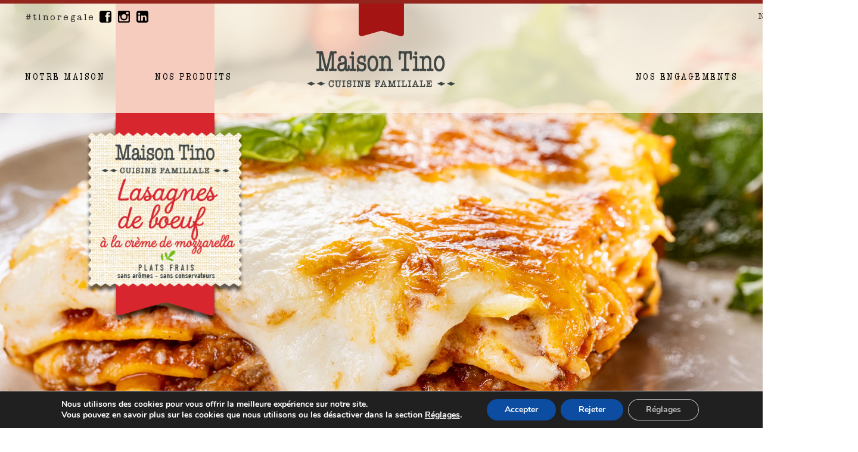

--- FILE ---
content_type: text/html; charset=UTF-8
request_url: https://maison-tino.fr/nos-produits/nos-plats-cuisines/lasagnes-de-boeuf-limousine/
body_size: 7787
content:
<!DOCTYPE HTML>
<html lang="fr-FR">
<head>
<meta charset="UTF-8" />
<meta name="generator" content="king-theme" />
<meta name="viewport" content="width=device-width, initial-scale=1.0, maximum-scale=1.0, user-scalable=no"/>
<meta name="apple-mobile-web-app-capable" content="yes" />
<meta property="og:type" content="king:photo" />
<meta property="og:url" content="https://maison-tino.fr/nos-produits/nos-plats-cuisines/lasagnes-de-boeuf-limousine/" />
<meta property="og:title" content="Lasagnes de boeuf Limousine" />
<meta property="og:description" content="Retour à la gamme Lasagnes de boeuf Limousine La lasagne est un plat qui fait souvent l’unanimité chez les petits comme chez les grands. Des bandes de pâtes fraîches aux œufs, intercalées de viande cuisinée à la bolognaise et d’une onctueuse crème de mozzarella. Vous sentez ce doux parfum ? Des…" />
<meta property="og:image" content="https://maison-tino.fr/wp-content/uploads/2021/07/etiquette-lasagnes-de-boeuf.png" />
<link rel="pingback" href="https://maison-tino.fr/xmlrpc.php" />
<link rel="shortcut icon" href="https://maison-tino.fr/wp-content/uploads/2017/05/favicon.png" type="image/x-icon" />
<title>Lasagnes de boeuf Limousine &#8211; Maison Tino</title>
<meta name='robots' content='max-image-preview:large' />
<link rel="alternate" type="application/rss+xml" title="Maison Tino &raquo; Flux" href="https://maison-tino.fr/feed/" />
<link rel="alternate" type="application/rss+xml" title="Maison Tino &raquo; Flux des commentaires" href="https://maison-tino.fr/comments/feed/" />
<link rel='stylesheet' id='highstand-timeline-css' href='https://maison-tino.fr/wp-content/themes/highstand/assets/css/timeline.css' media='all' />
<link rel='stylesheet' id='ms-main-css' href='https://maison-tino.fr/wp-content/plugins/masterslider/public/assets/css/masterslider.main.css' media='all' />
<link rel='stylesheet' id='ms-custom-css' href='https://maison-tino.fr/wp-content/uploads/masterslider/custom.css' media='all' />
<link rel='stylesheet' id='moove_gdpr_frontend-css' href='https://maison-tino.fr/wp-content/plugins/gdpr-cookie-compliance/dist/styles/gdpr-main.css' media='all' />
<style id='moove_gdpr_frontend-inline-css'>
#moove_gdpr_cookie_modal,#moove_gdpr_cookie_info_bar,.gdpr_cookie_settings_shortcode_content{font-family:Nunito,sans-serif}#moove_gdpr_save_popup_settings_button{background-color:#373737;color:#fff}#moove_gdpr_save_popup_settings_button:hover{background-color:#000}#moove_gdpr_cookie_info_bar .moove-gdpr-info-bar-container .moove-gdpr-info-bar-content a.mgbutton,#moove_gdpr_cookie_info_bar .moove-gdpr-info-bar-container .moove-gdpr-info-bar-content button.mgbutton{background-color:#0C4DA2}#moove_gdpr_cookie_modal .moove-gdpr-modal-content .moove-gdpr-modal-footer-content .moove-gdpr-button-holder a.mgbutton,#moove_gdpr_cookie_modal .moove-gdpr-modal-content .moove-gdpr-modal-footer-content .moove-gdpr-button-holder button.mgbutton,.gdpr_cookie_settings_shortcode_content .gdpr-shr-button.button-green{background-color:#0C4DA2;border-color:#0C4DA2}#moove_gdpr_cookie_modal .moove-gdpr-modal-content .moove-gdpr-modal-footer-content .moove-gdpr-button-holder a.mgbutton:hover,#moove_gdpr_cookie_modal .moove-gdpr-modal-content .moove-gdpr-modal-footer-content .moove-gdpr-button-holder button.mgbutton:hover,.gdpr_cookie_settings_shortcode_content .gdpr-shr-button.button-green:hover{background-color:#fff;color:#0C4DA2}#moove_gdpr_cookie_modal .moove-gdpr-modal-content .moove-gdpr-modal-close i,#moove_gdpr_cookie_modal .moove-gdpr-modal-content .moove-gdpr-modal-close span.gdpr-icon{background-color:#0C4DA2;border:1px solid #0C4DA2}#moove_gdpr_cookie_info_bar span.change-settings-button.focus-g,#moove_gdpr_cookie_info_bar span.change-settings-button:focus{-webkit-box-shadow:0 0 1px 3px #0C4DA2;-moz-box-shadow:0 0 1px 3px #0C4DA2;box-shadow:0 0 1px 3px #0C4DA2}#moove_gdpr_cookie_modal .moove-gdpr-modal-content .moove-gdpr-modal-close i:hover,#moove_gdpr_cookie_modal .moove-gdpr-modal-content .moove-gdpr-modal-close span.gdpr-icon:hover,#moove_gdpr_cookie_info_bar span[data-href]>u.change-settings-button{color:#0C4DA2}#moove_gdpr_cookie_modal .moove-gdpr-modal-content .moove-gdpr-modal-left-content #moove-gdpr-menu li.menu-item-selected a span.gdpr-icon,#moove_gdpr_cookie_modal .moove-gdpr-modal-content .moove-gdpr-modal-left-content #moove-gdpr-menu li.menu-item-selected button span.gdpr-icon{color:inherit}#moove_gdpr_cookie_modal .moove-gdpr-modal-content .moove-gdpr-modal-left-content #moove-gdpr-menu li a span.gdpr-icon,#moove_gdpr_cookie_modal .moove-gdpr-modal-content .moove-gdpr-modal-left-content #moove-gdpr-menu li button span.gdpr-icon{color:inherit}#moove_gdpr_cookie_modal .gdpr-acc-link{line-height:0;font-size:0;color:transparent;position:absolute}#moove_gdpr_cookie_modal .moove-gdpr-modal-content .moove-gdpr-modal-close:hover i,#moove_gdpr_cookie_modal .moove-gdpr-modal-content .moove-gdpr-modal-left-content #moove-gdpr-menu li a,#moove_gdpr_cookie_modal .moove-gdpr-modal-content .moove-gdpr-modal-left-content #moove-gdpr-menu li button,#moove_gdpr_cookie_modal .moove-gdpr-modal-content .moove-gdpr-modal-left-content #moove-gdpr-menu li button i,#moove_gdpr_cookie_modal .moove-gdpr-modal-content .moove-gdpr-modal-left-content #moove-gdpr-menu li a i,#moove_gdpr_cookie_modal .moove-gdpr-modal-content .moove-gdpr-tab-main .moove-gdpr-tab-main-content a:hover,#moove_gdpr_cookie_info_bar.moove-gdpr-dark-scheme .moove-gdpr-info-bar-container .moove-gdpr-info-bar-content a.mgbutton:hover,#moove_gdpr_cookie_info_bar.moove-gdpr-dark-scheme .moove-gdpr-info-bar-container .moove-gdpr-info-bar-content button.mgbutton:hover,#moove_gdpr_cookie_info_bar.moove-gdpr-dark-scheme .moove-gdpr-info-bar-container .moove-gdpr-info-bar-content a:hover,#moove_gdpr_cookie_info_bar.moove-gdpr-dark-scheme .moove-gdpr-info-bar-container .moove-gdpr-info-bar-content button:hover,#moove_gdpr_cookie_info_bar.moove-gdpr-dark-scheme .moove-gdpr-info-bar-container .moove-gdpr-info-bar-content span.change-settings-button:hover,#moove_gdpr_cookie_info_bar.moove-gdpr-dark-scheme .moove-gdpr-info-bar-container .moove-gdpr-info-bar-content u.change-settings-button:hover,#moove_gdpr_cookie_info_bar span[data-href]>u.change-settings-button,#moove_gdpr_cookie_info_bar.moove-gdpr-dark-scheme .moove-gdpr-info-bar-container .moove-gdpr-info-bar-content a.mgbutton.focus-g,#moove_gdpr_cookie_info_bar.moove-gdpr-dark-scheme .moove-gdpr-info-bar-container .moove-gdpr-info-bar-content button.mgbutton.focus-g,#moove_gdpr_cookie_info_bar.moove-gdpr-dark-scheme .moove-gdpr-info-bar-container .moove-gdpr-info-bar-content a.focus-g,#moove_gdpr_cookie_info_bar.moove-gdpr-dark-scheme .moove-gdpr-info-bar-container .moove-gdpr-info-bar-content button.focus-g,#moove_gdpr_cookie_info_bar.moove-gdpr-dark-scheme .moove-gdpr-info-bar-container .moove-gdpr-info-bar-content a.mgbutton:focus,#moove_gdpr_cookie_info_bar.moove-gdpr-dark-scheme .moove-gdpr-info-bar-container .moove-gdpr-info-bar-content button.mgbutton:focus,#moove_gdpr_cookie_info_bar.moove-gdpr-dark-scheme .moove-gdpr-info-bar-container .moove-gdpr-info-bar-content a:focus,#moove_gdpr_cookie_info_bar.moove-gdpr-dark-scheme .moove-gdpr-info-bar-container .moove-gdpr-info-bar-content button:focus,#moove_gdpr_cookie_info_bar.moove-gdpr-dark-scheme .moove-gdpr-info-bar-container .moove-gdpr-info-bar-content span.change-settings-button.focus-g,span.change-settings-button:focus,#moove_gdpr_cookie_info_bar.moove-gdpr-dark-scheme .moove-gdpr-info-bar-container .moove-gdpr-info-bar-content u.change-settings-button.focus-g,#moove_gdpr_cookie_info_bar.moove-gdpr-dark-scheme .moove-gdpr-info-bar-container .moove-gdpr-info-bar-content u.change-settings-button:focus{color:#0C4DA2}#moove_gdpr_cookie_modal.gdpr_lightbox-hide{display:none}
</style>
<link rel='stylesheet' id='kc-general-css' href='https://maison-tino.fr/wp-content/plugins/kingcomposer/assets/frontend/css/kingcomposer.min.css' media='all' />
<link rel='stylesheet' id='kc-icon-1-css' href='https://maison-tino.fr/wp-content/plugins/kingcomposer/assets/css/icons.css' media='all' />
<link rel='stylesheet' id='bootstrap-css' href='https://maison-tino.fr/wp-content/themes/highstand/assets/css/main_menu/bootstrap.min.css' media='all' />
<link rel='stylesheet' id='highstand-effects-css' href='https://maison-tino.fr/wp-content/themes/highstand/core/assets/css/animate.css' media='all' />
<link rel='stylesheet' id='highstand-highstand-css' href='https://maison-tino.fr/wp-content/themes/highstand/assets/css/highstand.css' media='all' />
<link rel='stylesheet' id='highstand-highstand-mslider-css' href='https://maison-tino.fr/wp-content/themes/highstand/assets/css/ms-slider.css' media='all' />
<link rel='stylesheet' id='highstand-external-css' href='https://maison-tino.fr/wp-content/themes/highstand/assets/css/external.css' media='all' />
<link rel='stylesheet' id='highstand-shortcodes-css' href='https://maison-tino.fr/wp-content/themes/highstand/assets/css/shortcodes.css' media='all' />
<link rel='stylesheet' id='highstand-slidebars-css' href='https://maison-tino.fr/wp-content/themes/highstand/assets/css/slidebars.css' media='all' />
<link rel='stylesheet' id='tino-stylesheet-css' href='https://maison-tino.fr/wp-content/themes/tino-child/style.css' media='all' />
<link rel='stylesheet' id='highstand-responsive-css' href='https://maison-tino.fr/wp-content/themes/highstand/assets/css/responsive.css' media='all' />
<script src='https://maison-tino.fr/wp-includes/js/jquery/jquery.min.js' id='jquery-core-js'></script>
<script src='https://maison-tino.fr/wp-includes/js/jquery/jquery-migrate.min.js' id='jquery-migrate-js'></script>
<script id='highstand-user-script-js-extra'>
var ajax_user_object = {"ajaxurl":"https:\/\/maison-tino.fr\/wp-admin\/admin-ajax.php","redirecturl":"https:\/\/maison-tino.fr\/wp-admin\/profile.php","loadingmessage":"Sending user info, please wait..."};
</script>
<script src='https://maison-tino.fr/wp-content/themes/highstand/assets/js/highstand.user.js' id='highstand-user-script-js'></script>
<link rel="https://api.w.org/" href="https://maison-tino.fr/wp-json/" /><link rel="alternate" type="application/json" href="https://maison-tino.fr/wp-json/wp/v2/pages/26289" /><link rel="EditURI" type="application/rsd+xml" title="RSD" href="https://maison-tino.fr/xmlrpc.php?rsd" />
<link rel="wlwmanifest" type="application/wlwmanifest+xml" href="https://maison-tino.fr/wp-includes/wlwmanifest.xml" />

<link rel="canonical" href="https://maison-tino.fr/nos-produits/nos-plats-cuisines/lasagnes-de-boeuf-limousine/" />
<link rel='shortlink' href='https://maison-tino.fr/?p=26289' />
<link rel="alternate" type="application/json+oembed" href="https://maison-tino.fr/wp-json/oembed/1.0/embed?url=https%3A%2F%2Fmaison-tino.fr%2Fnos-produits%2Fnos-plats-cuisines%2Flasagnes-de-boeuf-limousine%2F" />
<link rel="alternate" type="text/xml+oembed" href="https://maison-tino.fr/wp-json/oembed/1.0/embed?url=https%3A%2F%2Fmaison-tino.fr%2Fnos-produits%2Fnos-plats-cuisines%2Flasagnes-de-boeuf-limousine%2F&#038;format=xml" />
<script type="text/javascript">var kc_script_data={ajax_url:"https://maison-tino.fr/wp-admin/admin-ajax.php"}</script><script>var ms_grabbing_curosr='https://maison-tino.fr/wp-content/plugins/masterslider/public/assets/css/common/grabbing.cur',ms_grab_curosr='https://maison-tino.fr/wp-content/plugins/masterslider/public/assets/css/common/grab.cur';</script>
<meta name="generator" content="MasterSlider 3.0.4 - Responsive Touch Image Slider" />
<script type="text/javascript">
		/* <![CDATA[ */
		var highstand_hosting_params = {"home_url":"https://maison-tino.fr", "ajax_url":"https://maison-tino.fr/wp-admin/admin-ajax.php", "hosting_js":"https://maison-tino.fr/wp-content/themes/highstand/assets/js/highstand.hosting.js"};
		/* ]]> */
		</script><script type="text/javascript">var highstand_set_pos_sidebar_menu = "left";</script><script type="text/javascript"></script><style type="text/css" id="kc-css-general">.kc-off-notice{display: inline-block !important;}.histoireQui{border:1px solid red}</style><style type="text/css" id="kc-css-render">@media only screen and (min-width:1000px) and (max-width:5000px){body.kc-css-system .kc-css-812627{width:100%;}body.kc-css-system .kc-css-803137{width:50%;}body.kc-css-system .kc-css-267615{width:50%;}body.kc-css-system .kc-css-272403{width:100%;}}body.kc-css-system .kc-css-682360{background:transparent url(https://maison-tino.fr/wp-content/uploads/2021/07/Lasagne_Site-2-e1627647945548.jpg) 0% 0%/auto repeat scroll;}body.kc-css-system .kc-css-812627{background:transparent url(https://maison-tino.fr/wp-content/uploads/2021/07/Lasagne_Site-2-e1627647945548.jpg) 50% 50%/cover no-repeat scroll;}</style><script type="text/javascript">var site_uri = "https://maison-tino.fr";var SITE_URI = "https://maison-tino.fr";var theme_uri = "https://maison-tino.fr/wp-content/themes/highstand";</script><style type="text/css">/*** THEME OPTIONS ***/html body .logo img{max-height:175px}a{text-decoration:default}a:hover{text-decoration:default}</style></head>
<body class="page-template-default page page-id-26289 page-child parent-pageid-24860 wp-embed-responsive bg-cover kingcomposer kc-css-system _masterslider _msp_version_3.0.4" style="">

	<div id="main" class="layout-wide page-lasagnes-de-boeuf-limousine  site_wrapper" style="">

	
<div class="top_nav">
	<div class="container">

	    <div class="left">
		  #tinoregale 
		  <a class="picto" href="https://www.facebook.com/maisontino" target="_blank">
			<span class="icon-facebook"></span>
		  </a> 
		  <a class="picto" href="https://www.instagram.com/maison_tino/" target="_blank">
			<span class="icon-insta"></span>
		  </a>
		  <a class="picto" href="https://www.linkedin.com/company/maison-tino/" target="_blank">
			<span class="icon-linkedin"></span>
		  </a>

	        
	       	
	    </div><!-- end left -->

	    <div class="right">

		<a class="picto" href="/nous-ecrire">
			<span class="icon-leter"></span> Nous écrire
		  </a>

	    </div><!-- end right -->

	</div>
</div>

<header class="header header-13">

	<div class="container">

		<a class="sb-toggle-left" href="javascript:;" data-connection="navbar-collapse-1"><i class="fa fa-bars"></i></a>

		<!-- Cart button for responsive -->
	    
		<!-- Logo -->
        <div class="logo">
		    <a href="https://maison-tino.fr/" id="logo">
	    		<img src="https://maison-tino.fr/wp-content/uploads/2021/06/Maison-tino-cuisine-familiale.png" alt="Maison Tino &#8211; Cuisine de France" width="250" height="147" />
			</a>
	    </div>

		<!-- Navigation Menu -->
	    <div class="menu_main">
	      	<div class="navbar yamm navbar-default">
	      		<div id="navbar-collapse-1" class="navbar-collapse collapse">
	        		<nav >
	            		<div class="menu-tino-container"><ul id="king-mainmenu" class="nav navbar-nav"><li id="menu-item-25743" class="menu-item menu-item-type-custom menu-item-object-custom menu-item-has-children dropdown menu-item-25743 yam-fwr"><a href="#">Notre maison</a>
<ul class="dropdown-menu three">
	<li id="menu-item-25235" class="menu-item menu-item-type-post_type menu-item-object-page"><a href="https://maison-tino.fr/histoire-de-cuisine/">Histoire de cuisine</a></li>
	<li id="menu-item-25237" class="menu-item menu-item-type-post_type menu-item-object-page"><a href="https://maison-tino.fr/qui-sommes-nous/">Qui sommes nous</a></li>
	<li id="menu-item-25306" class="menu-item menu-item-type-post_type menu-item-object-page"><a href="https://maison-tino.fr/nous-rejoindre/">Nous rejoindre</a></li>
</ul>
</li>
<li id="menu-item-25744" class="menu-item menu-item-type-custom menu-item-object-custom menu-item-has-children dropdown menu-item-25744 yam-fwr"><a href="#">Nos produits</a>
<ul class="dropdown-menu three">
	<li id="menu-item-25638" class="menu-item menu-item-type-post_type menu-item-object-page"><a href="https://maison-tino.fr/nos-produits/notre-specialite/">Notre spécialité</a></li>
	<li id="menu-item-27702" class="menu-item menu-item-type-post_type menu-item-object-page"><a href="https://maison-tino.fr/nos-produits/nos-pasta/">Nos pasta</a></li>
	<li id="menu-item-25518" class="menu-item menu-item-type-post_type menu-item-object-page current-page-ancestor"><a href="https://maison-tino.fr/nos-produits/nos-plats-cuisines/" class="active">Nos plats cuisinés</a></li>
	<li id="menu-item-25517" class="menu-item menu-item-type-post_type menu-item-object-page"><a href="https://maison-tino.fr/nos-produits/nos-accompagnements/">Nos accompagnements</a></li>
	<li id="menu-item-25521" class="menu-item menu-item-type-post_type menu-item-object-page"><a href="https://maison-tino.fr/nos-produits/nos-recettes-de-saison/">Nos recettes de saison</a></li>
</ul>
</li>
<li id="menu-item-25349" class="menu-item menu-item-type-post_type menu-item-object-page dropdown menu-item-25349 yam-fwr"><a href="https://maison-tino.fr/nos-engagements/">Nos engagements</a></li>
</ul></div>	            	</nav>

	            		        	</div>
	      	</div>
	    </div>
	    <!-- end Navigation Menu -->

	</div>

</header>



	
	
		<div id="container_full" class="site-content">
			<div id="content" class="">
									<article id="post-26289" class="post-26289 page type-page status-publish hentry">

	<div class="entry-content blog_postcontent">

		
			<div class="kc_clfw"></div><section class="kc-elm kc-css-71480 kc_row"><div class="kc-row-container"><div class="kc-wrap-columns"><div class="kc-elm kc-css-682360 kc_col-sm-12 kc_column kc_col-sm-12"><div class="kc-col-container"><div class="kc-elm kc-css-858892 kc_row kc_row_inner"><div class="kc-elm kc-css-812627 kc_col-sm-12 kc_column_inner kc_col-sm-12"><div class="kc_wrapper kc-col-inner-container"><div class="kc-elm kc-css-925426 kc_shortcode kc_single_image etiquette">

        <img src="https://maison-tino.fr/wp-content/uploads/2021/07/etiquette-lasagnes-de-boeuf.png" class="" alt="" />    </div>
</div></div></div></div></div></div></div></section><section id="detailProduit" class="kc-elm kc-css-194750 kc_row"><div class="kc-row-container  kc-container"><div class="kc-wrap-columns"><div class="kc-elm kc-css-33125 kc_col-sm-12 kc_column kc_col-sm-12"><div class="kc-col-container"><div class="kc-elm kc-css-623952 kc_row kc_row_inner"><div class="kc-elm kc-css-803137 kc_col-sm-6 kc_column_inner kc_col-sm-6 colTxt Marg-10"><div class="kc_wrapper kc-col-inner-container">
<div class="kc-elm kc-css-426939">
	<a class="kc_button" href="../" target="_self" title="" onclick="">
		Retour à la gamme	</a>
</div>
<div class="kc-elm kc-css-864939" style="height: 30px; clear: both; width:100%;"></div>
<div class="kc-elm kc-css-273086 kc-title-wrap ">

	<h1 class="kc_title">Lasagnes de boeuf Limousine</h1>
</div>
<div class="kc-elm kc-css-320030 kc_text_block intro"><p>
La lasagne est un plat qui fait souvent l’unanimité chez les petits comme chez les grands.</p>
</div><div class="kc-elm kc-css-917274 kc_text_block"><p>Des bandes de pâtes fraîches aux œufs, intercalées de viande cuisinée à la bolognaise et d’une onctueuse <strong>crème de mozzarella</strong>. Vous sentez ce doux parfum ? Des différences de textures, de goût, une richesse en bouche qui plaît à tous les coups !</p>
</div><div class="kc-elm kc-css-767467 kc_shortcode kc_single_image">

        <img src="https://maison-tino.fr/wp-content/uploads/2021/11/pates-fraiches.png" class="" alt="" />    </div>
<div class="kc-elm kc-css-783010 kc_shortcode kc_single_image">

        <img src="https://maison-tino.fr/wp-content/uploads/2021/11/tomates.png" class="" alt="" />    </div>
<div class="kc-elm kc-css-702852 kc_shortcode kc_single_image">

        <img src="https://maison-tino.fr/wp-content/uploads/2025/02/Picto-MT1.png" class="" alt="" />    </div>
<div class="kc-elm kc-css-106082 kc_shortcode kc_single_image">

        <img src="https://maison-tino.fr/wp-content/uploads/2021/07/creme-mozzarella.png" class="" alt="" />    </div>
<div class="kc-elm kc-css-930038 kc_text_block"><p>Et grâce à Maison Tino, elle a de beaux jours devant elle ! La viande hachée est exclusivement française, issue de la <strong>race limousine</strong>, rissolée et cuisinée dans une <strong>sauce tomate au basilic et aux herbes aromatiques.</strong></p>
<p>Ce plat, dont nous sommes particulièrement fiers, est gratiné au four pour un voyage sans escale pour Bologne ! </p>
</div></div></div><div class="kc-elm kc-css-267615 kc_col-sm-6 kc_column_inner kc_col-sm-6 center"><div class="kc_wrapper kc-col-inner-container"><div class="kc-elm kc-css-494782 kc_shortcode kc_single_image">

        <img src="https://maison-tino.fr/wp-content/uploads/2025/02/Design-sans-titre135.png" class="" alt="" />    </div>
</div></div></div></div></div></div></div></section><section id="blcEngagements" class="kc-elm kc-css-417268 kc_row noPadding"><div class="kc-row-container"><div class="kc-wrap-columns"><div class="kc-elm kc-css-272403 kc_col-sm-12 kc_column kc_col-sm-12"><div class="kc-col-container"><div class="kc-elm kc-css-585172 kc-raw-code"><div class="flex-container">
        <div class="footerProduit flex-item-blc blc backgroundEnga">
            <div class="txt">

                <h5>Les engagements de Maison Tino</h5> 
 
                <a href="/engagements/">

<svg viewBox="0 0 234.9 59.3">
<path class="cta" d="M232.5,26.9L210.2,0l0,0V0H24.9v0L2.6,26.9c-1.3,1.6-1.3,3.9,0,5.6l22.3,26.9v0h0l0,0l0,0h185.2v0l0,0
		l22.4-26.9C233.9,30.8,233.9,28.5,232.5,26.9z"/>

</svg>
              
                <span>Découvrir</span> 
                </a>

          </div>
        </div>
    </div></div></div></div></div></div></section>	</div><!-- .entry-content -->

</article>
				
			</div><!-- #content -->
		</div><!-- #primary -->

	
<footer id="footer"><style type="text/css"></style><style type="text/css">@media only screen and (min-width: 1000px) and (max-width: 5000px){body.kc-css-system .kc-css-787093{width: 33%;}body.kc-css-system .kc-css-786948{width: 33%;}body.kc-css-system .kc-css-152460{width: 33%;}}</style><section id="nappe" class="kc-elm kc-css-29146 kc_row"><div class="kc-row-container  kc-container"><div class="kc-wrap-columns"><div class="kc-elm kc-css-887302 kc_col-sm-12 kc_column kc_col-sm-12"><div class="kc-col-container"><div class="kc-elm kc-css-895019 kc_row kc_row_inner"><div class="kc-elm kc-css-787093 kc_col-sm-4 kc_column_inner kc_col-sm-4"><div class="kc_wrapper kc-col-inner-container"><div class="widget widget_nav_menu kc-elm kc-css-291539"><div class="menu-menufooterleft-container"><ul id="menu-menufooterleft" class="menu"><li id="menu-item-24801" class="menu-item menu-item-type-custom menu-item-object-custom menu-item-24801"><a href="/notre-maison/histoire-de-cuisine/">Notre maison</a></li>
<li id="menu-item-26627" class="menu-item menu-item-type-post_type menu-item-object-page menu-item-26627"><a href="https://maison-tino.fr/nos-produits/nos-plats-cuisines/">Nos produits</a></li>
<li id="menu-item-24803" class="menu-item menu-item-type-custom menu-item-object-custom menu-item-24803"><a href="/nos-engagements/">Nos engagements</a></li>
</ul></div></div></div></div><div class="kc-elm kc-css-786948 kc_col-sm-4 kc_column_inner kc_col-sm-4 logoFooter"><div class="kc_wrapper kc-col-inner-container"><div class="kc-elm kc-css-340735 kc_shortcode kc_single_image">

        <img src="https://maison-tino.fr/wp-content/uploads/2021/06/logo-maison-tino-footer.png" class="" alt="" />    </div>
</div></div><div class="kc-elm kc-css-152460 kc_col-sm-4 kc_column_inner kc_col-sm-4"><div class="kc_wrapper kc-col-inner-container"><div class="widget widget_nav_menu kc-elm kc-css-317897"><div class="menu-menufooterright-container"><ul id="menu-menufooterright" class="menu"><li id="menu-item-26626" class="menu-item menu-item-type-post_type menu-item-object-page menu-item-26626"><a href="https://maison-tino.fr/nous-ecrire/">Service consommateurs</a></li>
<li id="menu-item-25597" class="menu-item menu-item-type-post_type menu-item-object-page menu-item-25597"><a href="https://maison-tino.fr/questions-reponses/">Questions / réponses</a></li>
<li id="menu-item-25598" class="menu-item menu-item-type-post_type menu-item-object-page menu-item-25598"><a href="https://maison-tino.fr/nous-rejoindre/">Nous rejoindre</a></li>
</ul></div></div></div></div></div><div class="kc-elm kc-css-18487 kc-raw-code"><ul class="middle">
<li>Maison Tino Z.A La Clau n°3 34770 GIGEAN</li>
<li>Téléphone : 04 67 78 69 03</li>
<li class="rs">
<a href="https://www.facebook.com/maisontino/" target="_blank"><span class="icon-facebook"></span></a>&nbsp;
<a href="https://www.instagram.com/maison_tino/" target="_blank"><span class="icon-insta"></span></a>&nbsp;
<a href="https://www.linkedin.com/company/maison-tino/"  target="_blank"><span class="icon-linkedin"></span></a>
</li>
</ul></div></div></div></div></div></section><section class="kc-elm kc-css-902474 kc_row"><div class="kc-row-container"><div class="kc-wrap-columns"><div class="kc-elm kc-css-150832 kc_col-sm-12 kc_column kc_col-sm-12"><div class="kc-col-container"><div class="kc-elm kc-css-179089 kc-raw-code"><div class="bottom">
<ul>
<li>© Maison Tino </li>
<li>Site made by <a href="https://www.agence-indie.fr" target="_blank">Indie</a></li>
<li>Pour votre santé, mangez au moins cinq fruits et légumes par jour. <a href="https://www.mangerbouger.fr" target="_blank">www.mangerbouger.fr</a></li>
<li><a href="/mentions-legales">Mentions légales</a></li>
<li><span data-href="#moove_gdpr_cookie_modal" class="change-settings-button">Gestion des cookies</span></li>
</ul>
</div></div></div></div></div></div></section></footer>	


	</div><!-- #main -->
	
	
  <!--copyscapeskip-->
  <aside id="moove_gdpr_cookie_info_bar" class="moove-gdpr-info-bar-hidden moove-gdpr-align-center moove-gdpr-dark-scheme gdpr_infobar_postion_bottom" aria-label="GDPR Cookie Banner" style="display: none;">
    <div class="moove-gdpr-info-bar-container">
      <div class="moove-gdpr-info-bar-content">
        
<div class="moove-gdpr-cookie-notice">
  <p>Nous utilisons des cookies pour vous offrir la meilleure expérience sur notre site.</p>
<p>Vous pouvez en savoir plus sur les cookies que nous utilisons ou les désactiver dans la section <span data-href="#moove_gdpr_cookie_modal" class="change-settings-button">Réglages</span>.</p>
</div>
<!--  .moove-gdpr-cookie-notice -->        
<div class="moove-gdpr-button-holder">
		  <button class="mgbutton moove-gdpr-infobar-allow-all gdpr-fbo-0" aria-label="Accepter"  role="button">Accepter</button>
	  				<button class="mgbutton moove-gdpr-infobar-reject-btn gdpr-fbo-1 "  aria-label="Rejeter">Rejeter</button>
							<button class="mgbutton moove-gdpr-infobar-settings-btn change-settings-button gdpr-fbo-2" data-href="#moove_gdpr_cookie_modal" aria-label="Réglages">Réglages</button>
			</div>
<!--  .button-container -->      </div>
      <!-- moove-gdpr-info-bar-content -->
    </div>
    <!-- moove-gdpr-info-bar-container -->
  </aside>
  <!-- #moove_gdpr_cookie_info_bar -->
  <!--/copyscapeskip-->
<div class="sb-slidebar sb-left"></div><script type="text/javascript">jQuery("li.nav-search").remove();</script><a href="#" class="scrollup" id="scrollup" style="display: none;">Scroll</a>
<script id='highstand_like_post-js-extra'>
var ajax_var = {"url":"https:\/\/maison-tino.fr\/wp-admin\/admin-ajax.php","nonce":"337522396e"};
</script>
<script src='https://maison-tino.fr/wp-content/themes/highstand/core/assets/js/post-like.js' id='highstand_like_post-js'></script>
<script id='moove_gdpr_frontend-js-extra'>
var moove_frontend_gdpr_scripts = {"ajaxurl":"https:\/\/maison-tino.fr\/wp-admin\/admin-ajax.php","post_id":"26289","plugin_dir":"https:\/\/maison-tino.fr\/wp-content\/plugins\/gdpr-cookie-compliance","show_icons":"all","is_page":"1","ajax_cookie_removal":"true","strict_init":"1","enabled_default":{"third_party":0,"advanced":0},"geo_location":"false","force_reload":"false","is_single":"","hide_save_btn":"false","current_user":"0","cookie_expiration":"365","script_delay":"2000","close_btn_action":"1","close_btn_rdr":"","scripts_defined":"{\"cache\":true,\"header\":\"\",\"body\":\"\",\"footer\":\"\",\"thirdparty\":{\"header\":\"<!-- Global site tag (gtag.js) - Google Analytics -->\\r\\n<script data-gdpr async src=\\\"https:\\\/\\\/www.googletagmanager.com\\\/gtag\\\/js?id=G-4RT3THY8SZ\\\"><\\\/script>\\r\\n<script data-gdpr>\\r\\n  window.dataLayer = window.dataLayer || [];\\r\\n  function gtag(){dataLayer.push(arguments);}\\r\\n  gtag('js', new Date());\\r\\n\\r\\n  gtag('config', 'G-4RT3THY8SZ');\\r\\n<\\\/script>\",\"body\":\"\",\"footer\":\"\"},\"advanced\":{\"header\":\"\",\"body\":\"\",\"footer\":\"\"}}","gdpr_scor":"true","wp_lang":""};
</script>
<script src='https://maison-tino.fr/wp-content/plugins/gdpr-cookie-compliance/dist/scripts/main.js' id='moove_gdpr_frontend-js'></script>
<script id='moove_gdpr_frontend-js-after'>
var gdpr_consent__strict = "false"
var gdpr_consent__thirdparty = "false"
var gdpr_consent__advanced = "false"
var gdpr_consent__cookies = ""
</script>
<script src='https://maison-tino.fr/wp-content/plugins/kingcomposer/assets/frontend/js/kingcomposer.min.js' id='kc-front-scripts-js'></script>
<script src='https://maison-tino.fr/wp-content/themes/highstand/assets/js/slidebars.js' id='highstand-slidebars-js'></script>
<script id='highstand-custom-js-extra'>
var HSSticky = {"sticky":"show"};
</script>
<script src='https://maison-tino.fr/wp-content/themes/highstand/assets/js/custom.js' id='highstand-custom-js'></script>
<script src='https://maison-tino.fr/wp-content/themes/highstand/assets/js/highstand.user.js' id='highstand-user-js'></script>
<script src='https://maison-tino.fr/wp-content/themes/highstand/assets/js/viewportchecker.js' id='highstand-viewportchecker-js'></script>
<script src='https://maison-tino.fr/wp-content/themes/highstand/assets/js/universal/custom.js' id='highstand-universal-custom-js'></script>
<script src='https://maison-tino.fr/wp-content/themes/highstand/assets/js/hs_live.js' id='highstand-front-js'></script>
<script src='https://maison-tino.fr/wp-includes/js/comment-reply.min.js' id='comment-reply-js'></script>
<script src='https://maison-tino.fr/wp-content/themes/highstand/core/shortcodes/assets/js/shortcode.js' id='king-shortcode-js'></script>

    
  <!--copyscapeskip-->
  <!-- V1 -->
  <div id="moove_gdpr_cookie_modal" class="gdpr_lightbox-hide" role="complementary" aria-label="GDPR Settings Screen">
    <div class="moove-gdpr-modal-content moove-clearfix logo-position-left moove_gdpr_modal_theme_v1">
          
        <button class="moove-gdpr-modal-close" aria-label="Close GDPR Cookie Settings">
          <span class="gdpr-sr-only">Close GDPR Cookie Settings</span>
          <span class="gdpr-icon moovegdpr-arrow-close"></span>
        </button>
            <div class="moove-gdpr-modal-left-content">
        
<div class="moove-gdpr-company-logo-holder">
  <img src="https://maison-tino.fr/wp-content/plugins/gdpr-cookie-compliance/dist/images/gdpr-logo.png" alt="Maison Tino"   width="350"  height="233"  class="img-responsive" />
</div>
<!--  .moove-gdpr-company-logo-holder -->        <ul id="moove-gdpr-menu">
          
<li class="menu-item-on menu-item-privacy_overview menu-item-selected">
  <button data-href="#privacy_overview" class="moove-gdpr-tab-nav" aria-label="Résumé de la politique de confidentialité">
    <span class="gdpr-nav-tab-title">Résumé de la politique de confidentialité</span>
  </button>
</li>

  <li class="menu-item-strict-necessary-cookies menu-item-off">
    <button data-href="#strict-necessary-cookies" class="moove-gdpr-tab-nav" aria-label="Cookies strictement nécessaires">
      <span class="gdpr-nav-tab-title">Cookies strictement nécessaires</span>
    </button>
  </li>


  <li class="menu-item-off menu-item-third_party_cookies">
    <button data-href="#third_party_cookies" class="moove-gdpr-tab-nav" aria-label="Cookies tiers">
      <span class="gdpr-nav-tab-title">Cookies tiers</span>
    </button>
  </li>


        </ul>
        
<div class="moove-gdpr-branding-cnt">
  		<a href="https://wordpress.org/plugins/gdpr-cookie-compliance/" rel="noopener noreferrer" target="_blank" class='moove-gdpr-branding'>Par&nbsp; <span>GDPR Cookie Compliance</span></a>
		</div>
<!--  .moove-gdpr-branding -->      </div>
      <!--  .moove-gdpr-modal-left-content -->
      <div class="moove-gdpr-modal-right-content">
        <div class="moove-gdpr-modal-title">
           
        </div>
        <!-- .moove-gdpr-modal-ritle -->
        <div class="main-modal-content">

          <div class="moove-gdpr-tab-content">
            
<div id="privacy_overview" class="moove-gdpr-tab-main">
      <span class="tab-title">Résumé de la politique de confidentialité</span>
    <div class="moove-gdpr-tab-main-content">
  	<p>Ce site utilise des cookies afin que nous puissions vous fournir la meilleure expérience utilisateur possible. Les informations sur les cookies sont stockées dans votre navigateur et remplissent des fonctions telles que vous reconnaître lorsque vous revenez sur notre site Web et aider notre équipe à comprendre les sections du site que vous trouvez les plus intéressantes et utiles.</p>
  	  </div>
  <!--  .moove-gdpr-tab-main-content -->

</div>
<!-- #privacy_overview -->            
  <div id="strict-necessary-cookies" class="moove-gdpr-tab-main" style="display:none">
    <span class="tab-title">Cookies strictement nécessaires</span>
    <div class="moove-gdpr-tab-main-content">
      <p>Cette option doit être activée à tout moment afin que nous puissions enregistrer vos préférences pour les réglages de cookie.</p>
      <div class="moove-gdpr-status-bar ">
        <div class="gdpr-cc-form-wrap">
          <div class="gdpr-cc-form-fieldset">
            <label class="cookie-switch" for="moove_gdpr_strict_cookies">    
              <span class="gdpr-sr-only">Enable or Disable Cookies</span>        
              <input type="checkbox" aria-label="Cookies strictement nécessaires"  value="check" name="moove_gdpr_strict_cookies" id="moove_gdpr_strict_cookies">
              <span class="cookie-slider cookie-round" data-text-enable="Activé" data-text-disabled="Désactivé"></span>
            </label>
          </div>
          <!-- .gdpr-cc-form-fieldset -->
        </div>
        <!-- .gdpr-cc-form-wrap -->
      </div>
      <!-- .moove-gdpr-status-bar -->
              <div class="moove-gdpr-strict-warning-message" style="margin-top: 10px;">
          <p>Si vous désactivez ce cookie, nous ne pourrons pas enregistrer vos préférences. Cela signifie que chaque fois que vous visitez ce site, vous devrez activer ou désactiver à nouveau les cookies.</p>
        </div>
        <!--  .moove-gdpr-tab-main-content -->
                                              
    </div>
    <!--  .moove-gdpr-tab-main-content -->
  </div>
  <!-- #strict-necesarry-cookies -->
            
  <div id="third_party_cookies" class="moove-gdpr-tab-main" style="display:none">
    <span class="tab-title">Cookies tiers</span>
    <div class="moove-gdpr-tab-main-content">
      <p>Ce site utilise Google Analytics pour collecter des informations anonymes telles que le nombre de visiteurs du site et les pages les plus populaires.</p>
<p>Garder ce cookie activé nous aide à améliorer notre site Web.</p>
      <div class="moove-gdpr-status-bar">
        <div class="gdpr-cc-form-wrap">
          <div class="gdpr-cc-form-fieldset">
            <label class="cookie-switch" for="moove_gdpr_performance_cookies">    
              <span class="gdpr-sr-only">Enable or Disable Cookies</span>     
              <input type="checkbox" aria-label="Cookies tiers" value="check" name="moove_gdpr_performance_cookies" id="moove_gdpr_performance_cookies" disabled>
              <span class="cookie-slider cookie-round" data-text-enable="Activé" data-text-disabled="Désactivé"></span>
            </label>
          </div>
          <!-- .gdpr-cc-form-fieldset -->
        </div>
        <!-- .gdpr-cc-form-wrap -->
      </div>
      <!-- .moove-gdpr-status-bar -->
              <div class="moove-gdpr-strict-secondary-warning-message" style="margin-top: 10px; display: none;">
          <p>Veuillez activer d’abord les cookies strictement nécessaires pour que nous puissions enregistrer vos préférences !</p>
        </div>
        <!--  .moove-gdpr-tab-main-content -->
             
    </div>
    <!--  .moove-gdpr-tab-main-content -->
  </div>
  <!-- #third_party_cookies -->
            
            
          </div>
          <!--  .moove-gdpr-tab-content -->
        </div>
        <!--  .main-modal-content -->
        <div class="moove-gdpr-modal-footer-content">
          <div class="moove-gdpr-button-holder">
			  		<button class="mgbutton moove-gdpr-modal-allow-all button-visible" role="button" aria-label="Tout activer">Tout activer</button>
		  					<button class="mgbutton moove-gdpr-modal-save-settings button-visible" role="button" aria-label="Enregistrer les modifications">Enregistrer les modifications</button>
				</div>
<!--  .moove-gdpr-button-holder -->        </div>
        <!--  .moove-gdpr-modal-footer-content -->
      </div>
      <!--  .moove-gdpr-modal-right-content -->

      <div class="moove-clearfix"></div>

    </div>
    <!--  .moove-gdpr-modal-content -->
  </div>
  <!-- #moove_gdpr_cookie_modal -->
  <!--/copyscapeskip-->
 <script>	
	jQuery(document).ready(function($){
		if ($( "#universHome #ligne2" ).length) {
			$( "#universHome #ligne2 .one_fourth_less" ).appendTo('#ligne1');
		}
	});

</script>
</body>
</html>

<!-- Page supported by LiteSpeed Cache 6.2.0.1 on 2026-01-30 19:31:18 -->

--- FILE ---
content_type: text/css
request_url: https://maison-tino.fr/wp-content/themes/highstand/assets/css/highstand.css
body_size: 52278
content:
/*-------------------------------------------------------
[Table of contents]

1. Header
	+ logo
	+ top navigation
	+ search

2. Content
	+ feature sections
	+ page title
	+ parallax backgrounds
	+ video backgrounds

3. Sidebar
	+ site search
	+ tabs
	+ portfolio widgets
	+ advertisements

3. Typography
	+ lists
	+ buttons
	+ styled boxes
	+ dropcaps
	+ highlight colors
	+ tables
	+ pricing tables
	+ framed boxes
	+ pagination

4. Footer
	+ copyrights
	+ google map


/*----------------------------------------------------
	SITE MAIN STRUCTURE
------------------------------------------------------*/

.owl-theme .owl-controls{
	margin: 0;
}
a.cbp-l-grid-masonry-projects-title{
	font-weight: 300;
}

.master-slider img{
	max-width: inherit;
}

.entry-content .kc_text_block ul{
	margin: 0;
}

.site_wrapper {
	width: 100%;
	margin: 0 auto 0 auto;
}
.container_full {
	width: 100%;
	float: left;
	margin: auto;
}
.container {
	width: 1170px;
	margin: auto;
}

.content_fullwidth {
	float: left;
	width: 100%;
	padding: 90px 0 90px 0;
}
.content_fullwidth.less {
	padding: 0 0 90px 0;
}
.content_fullwidth.less2 {
	padding: 75px 0 90px 0;
}
.content_fullwidth.less3 {
	padding: 75px 0 30px 0;
}
.content_fullwidth.less4 {
	padding: 0px 0px 0px 0px;
}
.content_left {
	float: left;
	width: 71%;
	padding: 0;
}
.left_sidebar {
	float: left;
	width: 25%;
	padding: 0;
}
.content_right {
	float: right;
	width: 71%;
	padding: 0;
}
.right_sidebar {
	float: right;
	width: 25%;
	padding: 0;
}
.content_halfsite {
	float: left;
	width: 47.5%;
	margin-right: 5%;
	padding: 0;
}
.content_halfsite.last {
	margin-right: 0;
}

.clientsays_widget img {
	float: left;
	margin-right: 13px;
	margin-top: 7px;
}


body .gsr-grids div.one_half, 
body .gsr-grids div.one_third, 
body .gsr-grids div.one_fourth, 
body .gsr-grids div.two_third, 
body .gsr-grids div.three_fourth, 
body .gsr-grids div.one_fifth, 
body .gsr-grids div.onecol_forty, 
body .gsr-grids div.onecol_sixty, 
body .gsr-grids div.onecol_thirtyfive {
	position: relative;
	margin-right: 4%;
	float: left;
}
body .gsr-grids div.one_full {
	width: 100%;
}
body .gsr-grids div.one_half {
	width: 48%;
}
body .gsr-grids div.one_third {
	width: 30.650%;
}
body .gsr-grids div.one_fourth {
	width: 22%;
}
body .gsr-grids div.one_fifth {
	width: 16.800%;
}
body .gsr-grids div.two_third {
	width: 65.350%;
}
body .gsr-grids div.three_fourth {
	width: 74%;
}
body .gsr-grids div.onecol_forty {
	width: 40%;
}
body .gsr-grids div.onecol_sixty {
	width: 56%;
}
body .gsr-grids div.onecol_thirtyfive {
	width: 35%;
}

/*-----------------------------------*/
/*  Less Space Bitween Columns     */
/*-----------------------------------*/

body .gsr-grids div.one_half_less,
body .gsr-grids div.one_third_less,
body .gsr-grids div.one_fourth_less,
body .gsr-grids div.two_third_less,
body .gsr-grids div.three_fourth_less,
body .gsr-grids div.one_fifth_less,
body .gsr-grids div.onecol_forty_less,
body .gsr-grids div.onecol_sixty_less,
body .gsr-grids div.onecol_thirtyfive_less {
	position: relative;
	margin-right: 2%;
	float: left;
}
body .gsr-grids div.one_full_less {
	width: 100%;
}
body .gsr-grids div.one_half_less {
	width: 49%;
}
body .gsr-grids div.one_third_less {
	width: 32%;
}
body .gsr-grids div.one_fourth_less {
	width: 22.5%;
}
body .gsr-grids div.one_fifth_less {
	width: 18.400%;
}
body .gsr-grids div.two_third_less {
	width: 66%;
}
body .gsr-grids div.three_fourth_less {
	width: 74.500%;
}
body .gsr-grids div.onecol_forty_less {
	width: 40%;
}
body .gsr-grids div.onecol_sixty_less {
	width: 58%;
}
body .gsr-grids div.onecol_thirtyfive_less {
	width: 36.250%;
}
body .gsr-grids div.last {
	margin-right: 0 !important;
}

.pricing-layout{
	display: inline-block;
	width: 100%;
}

/*------------------------*/
/*        Header     */
/*------------------------*/

/* Logo */
#logo {
	float: left;
	display: block;
	width: 100%;
	min-height: 50px;
	margin-top: 10px;
	position: relative;
}
.logo {
	float: left;
	width: 18%;
	margin-top: 5px;
}
.menu_main {
	float: left;
	width: 82%;
	z-index: 9999;
}
.container_full_menu {
	width: 97%;
	margin: 0 auto;
}


.navbar .container{
	max-width: 100%;
	width: 100%;
}

.dropdown-menu .kc_row > .kc_col-sm-4{
	width: 28%;
	border-right: 1px solid #eee;
	margin-right: 7%;
	float: left;
}
.dropdown-menu .kc_row > .kc_col-sm-4:last-child{
	border-right: none;
	margin-right: 0;
}

.dropdown-menu .kc_row > .kc_col-sm-4 img{
	max-width: 100%;
}


/* portfolio single image */
.portfolio_area {
	padding: 0px;
	margin: 0px;
	width: 100%;
	float: left;
}
.portfolio_area_left {
	padding: 0px;
	margin: 0px;
	width: 74%;
	float: left;
}
.portfolio_area_left img {
	padding: 0px;
	margin: 0px;
	width: 100%;
	float: left;
	box-shadow:  0px 0px 3px 0px rgba(0, 0, 0, 0.1);
}
.portfolio_area_right {
	padding: 0px;
	margin: 0px 0px 0px 4%;
	width: 22%;
	float: left;
}
.project_details {
	padding: 0px;
	margin: 80px 0px 0px 0px;
}
.project_details span {
	padding: 10px 0px;
	margin: 0px 0px 0px 0px;
	font-size: 14px;
	font-weight: bold;
	color: #454545;
	float: left;
	width: 100%;
	border-bottom: 1px solid #e3e3e3;
}
.project_details strong {
	padding: 0px 0px;
	margin: 0px 0px 0px 0px;
	font-size: 13px;
	font-weight: bold;
	color: #727272;
	float: left;
	width: 40%;
}
.project_details em {
	padding: 0px 0px;
	margin: 0px 0px 0px 0px;
	font-size: 13px;
	font-weight: normal;
	font-style: normal;
	color: #727272;
	float: left;
	width: 60%;
}
.project_details span a {
	padding: 3px 10px;
	margin: 0px 0px 0px 3px;
	font-size: 11px;
	line-height: 30px;
	font-weight: normal;
	font-style: normal;
	color: #727272;
	background-color: #e3e3e3;
	border-radius:3px;
}
.project_details span a:hover {
	background-color: #ddd;
}
.addto_favorites {
	padding: 3px 10px 5px 10px;
	margin: 27px 0px 0px 0px;
	width: 142px;
	display: block;
	border-radius:3px;
	font-size: 13px;
	color: #999;
	background: #eee;
}
.portfolio_area .addto_favorites{
	padding: 8px 12px;
	text-align: center;
}
.portfolio_area .addto_favorites i{
	margin-right: 4px;
}
.addto_favorites:hover {
	background: #e3e3e3;
}
.addto_favorites i {
	color: #c3c3c3;
}

ul.small_social_links {
	padding: 0px;
	margin: 18px 0 25px 0px;
}
.small_social_links li {
	padding: 0px;
	margin: 0px 5px 0px 0px;
	float: left;
}
.small_social_links li i {
	font-size: 11px;
	color: #2ecc71;
	border: 1px solid #eee;
	width: 25px;
	height: 25px;
	border-radius: 100%;
	text-align: center;
	vertical-align: middle;
	line-height: 23px;
}
.small_social_links li a {
	opacity: 1;
}
.small_social_links li a:hover {
	opacity: 0.7;
}
p.work-des{
	line-height: 22px;
}

/*----------------------------------------------------
   HighStand Cart
------------------------------------------------------*/

#king_cart{
	 background-color: #fafafa;
}
.king_res_cart i{
	font-weight: bold;
}
#king_cart .cart_list.product_list_widget{
	max-height: 360px;
	overflow-y: scroll;
	background: #fff;
	border-bottom: 1px solid #eee;
}

#king_cart ul li{
	min-width: 300px;
	padding: 10px 15px!important;
	clear: both;
	overflow: hidden;
	border-bottom: 1px solid #E5E5E5;
	position: relative;
}

#king_cart ul li img{
	max-height: 40px;
	width: auto;
	float: left;
	margin-right: 15px;
}

#king_cart  .widget-post-text{
	float: left;
	width: 40%;
}
#king_cart ul > li > a{
	display: block-inline;
	width: 60%;
	float: left;
}

#king_cart > p.total, #king_cart > p.buttons{
	display: block;
	width: 100%;
	padding: 0 15px !important;
	margin-bottom: 7px;
}
#king_cart > p.total{
	padding-top: 10px !important;
}
#king_cart > p.total strong{
  font-weight: 500;
  font-size: 14px;
}
#king_cart > p.total .amount{
	color: #f62459;
	font-weight: 500;
}
#king_cart > p.buttons{
	padding-bottom: 15px !important;
}

#king_cart .cart_list.product_list_widget div {
	float: right;
	width: 35%;
}

#king_cart .cart_list.product_list_widget .quantity {
   display: inline-block !important;
	float: left;
	width: auto !important;
}

#king_cart .cart_list .remove {
	border-radius: 50%;
	display: inline-block;
	float: right;
	font-size: 14px;
	height: 20px;
	text-align: center;
	text-indent: 2px;
	width: 20px;
	line-height: 20px;
}

#king_cart .cart_list .remove:hover{
	color: #FFFFFF;
}

#king_cart .button {
	-moz-user-select: none;
	background-color: #fff !important;
	background-image: none;
	border: 1px solid #ddd !important;
	border-radius: 0 !important;
	color: #282828 !important;
	cursor: pointer !important;
	display: inline-block;
	font-size: 11px !important;
	font-weight: 700 !important;
	letter-spacing: 1.2px;
	line-height: 1.42857 !important;
	margin-bottom: 0;
	padding: 10px 20px !important;
	text-align: center;
	text-transform: uppercase;
	transition: all 0.3s ease 0s;
	vertical-align: middle;
	white-space: nowrap !important;
	margin-right: 5px;
}
#king_cart .button:hover {
	background: #555 !important;
	color: #fff !important;
	border: 1px solid #555 !important;
}


/*----------------------------------------------------
   SECTION TITLES
------------------------------------------------------*/
.section_title1_1 {
	text-align:center;
	padding:85px 0px 50px 0px;
	background-color:#272727;
	display:block;

}

/* features_section 1 */
.feature_section1 {
	float: left;
	width: 100%;
	text-align: center;
	padding: 83px 0px ;
}
.feature_section1 .left {
	float: left;
	width: 40%;
	text-align: left;
}
.feature_section1 .right {
	float: right;
	width: 60%;
	text-align: left;
	padding-left:30px;
}
.feature_section1 h2{
	font-weight:500;
	margin: 0px;
}
.feature_section1 b{
	font-size: 40px;
	font-weight:bold;
	line-height:50px;
}
.feature_section1 em{
	font-size: 16px;
	font-weight:600;
	color:#727272;
	font-style:normal;
}
.feature_section1 p{
	font-size: 16px;
	font-style:normal;
	line-height: 25px;
	padding-bottom:18px;
	margin-bottom: 0 !important;
}

/* features_section 2 */
.feature_section2 {
	float: left;
	width: 100%;
}
.feature_section2 .box {
	float: left;
	width: 25%;
	padding: 60px 60px 80px 60px;
	text-align: left;
	background-color:#fff;
	border-right:solid 1px #eee;
	border-top:solid 1px #eee;
	transition: all 0.3s ease;
}
.feature_section2 .box.last {
	border-right: none;
}
.feature_section2  i, .feature_section2  icon {
	font-size:30px;
	color:#272727;
	padding-bottom:32px;
}
.feature_section2  h5 {
	font-weight: 600;
	padding-bottom:12px;
}
.feature_section2 .box:hover,
.feature_section2 .box.active {
	background-color:#2ecc71;
	transition: all 0.3s ease;
}
.feature_section2 .box:hover i, .feature_section2 .box:hover icon,
.feature_section2 .box.active i, .feature_section2 .box.active icon,
.feature_section2 .box:hover h5,
.feature_section2 .box.active h5,
.feature_section2 .box:hover p,
.feature_section2 .box.active p {
	color: #fff;
}


/* features_section 3 */
.feature_section3 {
	float: left;
	width: 100%;
	text-align: center;
	background: #272727;
}
.feature_section3 p {
	padding-top:25px;
	color:#fff;
	font-size: 16px;
	margin-bottom: 0 !important;
}
.feature_section3 h2{
	margin-bottom:15px;
}
.feature_section3 .cbp-caption-activeWrap{
	/* position: relative; */
}
.feature_section3 .cbp-caption-activeWrap .cbp-l-caption-body{
	position: absolute;
	padding: 0;
	left: 50%;
	top: 50%;
	-webkit-transform:translate(-50%,-50%);
	-moz-transform:translate(-50%,-50%);
	-ms-transform:translate(-50%,-50%);
	-o-transform:translate(-50%,-50%);
	transform:translate(-50%,-50%);
}

/* features_section 4 */
.feature_section4 {
	float: left;
	width: 100%;
	text-align: center;
	padding:90px 0px 90px 0px ;
}
.feature_section4 h2{
	margin-bottom:15px;
}
.feature_section4 p{
	font-size:16px;
	padding-top:25px;
	margin-bottom: 0 !important;
}
.feature_section4 .root {
	float: left;
	width: 100%;
	background: url(../images/line-bg.png) no-repeat center ;
	text-align: center;
	background-repeat: no-repeat;
	background-position: center center;
}
.feature_section4 .one_fifth i, .feature_section4 .one_fifth icon {
	color: #e3e3e3;
	font-size: 37px;
	width: 130px;
	height: 130px;
	text-align: center;
	vertical-align: middle;
	line-height: 120px;
	background-color: #fff;
	border-radius: 100%;
	transition: all 0.3s ease;
	margin-top:50px;
	border: solid 7px #f3f3f3;
}
.feature_section4 .one_fifth h5 {
	color: #272727;
	margin-top: 25px;
	margin-bottom: 0px;
	font-weight: 600;
}
.feature_section4 .one_fifth i:hover,
.feature_section4 .one_fifth icon:hover,
.feature_section4 .one_fifth i.active,
.feature_section4 .one_fifth icon.active,
.feature_section4 .one_fifth.active i,
.feature_section4 .one_fifth.active icon{
	color: #3cbcd2;
	border: solid 7px #3cbcd2;
}


/* features_section 5 */
.feature_section5 {
	float: left;
	width: 100%;
	background-color:#272727;
	text-align: center;
}
.feature_section5 .leftbox {
	float: left;
	width: 30%;
	text-align: left;
	background-color: #272727;
	padding:75px 0px 30px 35px;
}
.feature_section5 .rightbox {
	float:left;
	width: 70%;
	text-align:left;
	padding-top:100px;
	padding-right: 2%;
	padding-bottom:80px;
	padding-left:70px;
	background: #2ecc71;
}
.feature_section5 .box {
	background-color:#fff;
	padding: 35px 40px 35px 40px;
}
.feature_section5 h3 {
	font-weight: normal;
	margin-top: 10px;
}
.feature_section5  b {
	font-weight:900;
	font-size:45px;
	line-height:45px;
	display: block;
}
.feature_section5 p {
	padding-bottom:15px;
}
.feature_section5 .bgline {
	width: 50px;
	height: 2px;
	margin-bottom:14px;
	background-color: #2ecc71;
}


/*  featured section 6 */
.feature_section6{
	float: left;
	width: 100%;
	text-align:center;
	padding:86px 0px 60px 0px;
}
.feature_section6 p {
	margin-bottom: 0 !important;
	font-size: 16px;
	padding-top: 25px;
}
.owl-our-team {
	margin-top: 50px;
	text-align: center;
}
.owl-our-team .boxcon{
	float: left;
	width: 100%;
	padding-top:60px;
}
.owl-our-team .boximg{
	float: left;
	width: 100%;
}
.owl-our-team .boximg:hover .content{
	background-color: rgba(39, 39, 39, 0.9);
	margin-top:-101px;
	padding:28px 20px;
}
.owl-our-team h2{
	margin-bottom:15px;
}
.owl-our-team p{
	font-size:16px;
	padding-top:25px;
}
.owl-our-team .content{
	font-family: 'Raleway', sans-serif;
	background-color: rgba(60, 188, 210, 0.9);
	padding:18px 20px;
	font-size:16px;
	font-weight:bold;
	color:#fff;
	text-transform:uppercase;
	position:relative;
	margin-top:-81px;
	line-height:18px;
	transition: all 0.3s ease;
}
.owl-our-team .content b{
	font-family: 'Myriad Pro', sans-serif;
	font-weight:normal;
	font-size:12px;
	text-transform:none;
}
.owl-our-team.owl-carousel .owl-item {
	padding: 0 10px;
}
.our-team-layout-1 .owl-controls .owl-page,
.our-team-layout-1 .owl-controls .owl-buttons div {
	margin-top: 35px;
}
.our-team-layout-1.owl-theme .owl-controls .owl-page span {
	opacity: 0.5;
}
.our-team-layout-1.owl-theme .owl-controls .owl-page.active span,
.our-team-layout-1.owl-theme .owl-controls.clickable .owl-page:hover span {
	opacity: 1;
}


/*  featured section 7 */
.feature_section7{
	float: left;
	width: 100%;
	text-align: center;
	padding: 75px 0px 90px 0px;
	border-top-width: thin;
	border-top-style: dashed;
	border-top-color: #cccccc;
}
.feature_section7 .kc_col-sm-12{
	padding: 0 15px !important;
}
.feature_section7 h3{
	text-align:left;
	font-weight:500;
	font-size:18px;
	clear: right !important;
}
.feature_section7 i, .feature_section7 icon{
	font-size:22px;
	float:left;
	color:#272727;
	padding-right:12px;
}
.feature_section7 p{
	text-align:left;
	margin-bottom: 0 !important;
}


/*  featured section 8 */
.feature_section8{
	float: left;
	width: 100%;
	text-align: center;
	padding: 110px 0px 0px 0px;

}
.feature_section8 .left{
	float: left;
	text-align:right;
	padding-right:88px;
	padding-top:27px;
}
.feature_section8 h1{
	color:#fff;
	font-weight:300;
	line-height:50px;
}
.feature_section8 .right{
	float: right;
	width: 49%;
	text-align:left;
	padding-left:50px;
	border-left:solid 1px rgba(255, 255, 255, 0.5);
}
.feature_section8 i, .feature_section8 icon{
	color:#fff;
	padding-right:10px;
	font-size:16px;
}
.feature_section8 ul {
	padding: 0px !important;
	margin: 0px !important;
}
.feature_section8 li{
	color:#fff;
	padding: 5px 0px;
}
.feature_section8 p{
	margin-bottom: 16px !important;
}
.feature_section8 .nupie {
	text-align: center;
	padding: 57px 0px 70px 0px;
	background-color: rgba(255, 255, 255, 0.2);
}
.feature_section8 .nupie .kc_counter_box span.counterup {
	font-size: 100%;
	font-weight: 700;
	font-style: normal;
	line-height: 23px;
}
.feature_section8 .nupie .kc_counter_box h4 {
	margin: 28px auto 0 auto;
	line-height: 25px;
	font-family: 'Raleway', sans-serif;
}
.feature_section8 .kc_piechart .percent{
	font-size: 27px;
	color: #fff;
}
.feature_section8 .pie_chart_text {
	color: #fff;
    font-family: 'Open Sans',sans-serif;
    font-size: 16px;
    font-weight: 600;
    text-align: center;
    font-style: normal;
    line-height: 23px;
    margin-bottom: 0px;
    margin-top: 10px;
    letter-spacing: 0px;
}

/*  featured section 9 */
.feature_section9{
	float: left;
	width: 100%;
	text-align:center;
	padding:86px 0px 90px 0px;
}

.feature_section9 h2{
	margin-bottom: 15px;
}

.feature_section9 p{
	font-size:16px;
	padding:25px 0px 50px 0px;
	margin-bottom: 0 !important;
}

/* features section 10 */
.feature_section10 {
	float: left;
	width: 100%;
	text-align:center;
	padding: 140px 0px 140px 0px;
}
.feature_section10 h1 {
	font-size:45px;
	line-height: 50px;
	color:#fff;
	font-weight:normal;
	text-transform:uppercase;
	margin-bottom:55px;
}
.feature_section10 em {
	font-size:18px;
	color:#fff;
	font-weight:normal;
	text-transform:none;
	font-style:normal;
	display: block;
	line-height: 27px;
	margin-top: 20px;
}
.feature_section10 a {
	color: #fff;
	text-transform: uppercase;
	border: 1px solid #fff;
	padding: 14px 50px;
	border-radius: 25px;
	margin: 0px 10px;
	transition: all 0.3s ease;
}
.feature_section10 a:hover {
	color: #272727;
	background: #fff;
}


/* features section 11 */
.feature_section11 {
	float: left;
	width: 100%;
	text-align:center;
	background-color:#3cbcd2;
	padding: 90px 0px 83px 0px;
}
.feature_section11 h3 {
	margin: 25px 0px 15px 0px;
}
.feature_section11 .hs_extra_tab ul {
	margin: 0px !important;
}
.feature_section11 .hs_extra_tab ul li a p {
	margin: 0px !important;
}
.feature_section11 .tabs_container .tab_panel h3 {
	line-height: 28px;
}

.feature_section11 .kc_vertical_tabs>.kc_wrapper>ul.ui-tabs-nav>li{
	border: none;
}
/* features section 12 */
.feature_section12 {
	float: left;
	width: 100%;
	text-align: center;
	padding: 90px 0px 150px 0px;
}
.feature_section12 h2{
	margin-bottom:15px;
}
.feature_section12 p{
	font-size:16px;
	padding:25px 0px 50px 0px;
	margin-bottom: 0 !important;
}



/* features section 13 */
.feature_section13 {
	float: left;
	width: 100%;
	text-align: center;
	padding: 90px 0px 80px 0px;
}
.testimonial-layout-1 {
	text-align: center;
}
.testimonial-layout-1.ow-testimonials .climg img {
	width: inherit;
	border-radius: 100%;
	margin-bottom: 20px;
}
.testimonial-layout-1 p.bigtfont {
	margin-bottom: 0px !important;
}
.testimonial-layout-1.owl-carousel .owl-item {
	padding: 0 10px;
}
.testimonial-layout-1 .owl-controls .owl-page, .testimonial-layout-1 .owl-controls .owl-buttons div {
	margin-top: 35px;
}


/* feature_section 14 */
.feature_section14 {
	float: left;
	width: 100%;
	text-align: center;
	padding: 70px 0px 70px 0px;
}
.feature_section14 h4{
	font-size: 18px;
	font-weight:200px;
	letter-spacing:normal;
}
.feature_section14 li {
	float: left;
	width: 16.66%;
	border-right: 1px solid #eee;
}
.feature_section14 li.last {
	border-right: none;
}
.feature_section14 span {
	color: #999;
	font-size: 35px;
	display: block;
	margin-bottom: 14px;
}
.feature_section14 li:hover span {
	color: #ee7164;
}


/* features_section 15 */
.feature_section15 {
	float: left;
	width: 100%;
	text-align: center;
	padding: 90px 0px 100px 0px;
}
.feature_section15 .one_third {
	text-align: left;
}
.feature_section15 .rimg p{
	width: 100%;
	background: #272727;
	text-align: center;
	margin-top: -43px;
	opacity: 0.9;
	font-family: 'Raleway', sans-serif;
	font-size:13px;
	font-weight:bold;
	text-transform:uppercase;
	color:#fff;
	padding:7px 35px;
	letter-spacing:0.5px;
	float: left;
}

/*#content .feature_section15 .rimg p{
	margin-bottom: 0 !;
	color: inherit;
}*/


.feature_fourth_box .one_fourth_less{
	position: relative;
}




/* features_section 16 */
.feature_section16 {
	float: left;
	width: 100%;
	text-align: center;
}
.feature_section16 .box {
	float: left;
	width: 100%;
}
.feature_section16 .box1 {
	float: left;
	width: 33%;
	min-height: 540px;
	padding-right: 0px;
}
.feature_section16 .box1 img{
	height: 100%;
	float: right;
	max-width: inherit;
}

.feature_section16 .box2 {
	float: left;
	width: 34%;
	background:#ef4836;
	padding:50px 30px 0px 55px;
	text-align:left;
	min-height: 540px;
}
.feature_section16 .box2 h2 {
	font-family: 'Raleway', sans-serif;
	font-size:27px;
	letter-spacing:normal;
	padding:15px 0px 0px 0px;
	text-transform: none;
}
.feature_section16 h2 em {
	font-family: 'Open Sans', sans-serif;
	color:#fff;
	font-size:16px;
	letter-spacing:normal;
	text-transform:none;
	padding:20px 0px 0px 0px;
	line-height:25px;
	font-style: normal;
	display: block;
	font-weight: normal;
}
.feature_section16 .conleft {
	float:left;
	padding-right: 80px;
}
.feature_section16 .conleft:last-child {
	padding-right: 10px;
}
.feature_section16 .conleft li {
	font-family: 'Raleway', sans-serif;
	font-size:14px;
	color:#fff;
	font-weight:600;
	line-height:35px;
	text-transform:uppercase;
}
.feature_section16 .conleft li:before {
	content: "";
	line-height: 30px;
	width: 6px;
	height: 6px;
	background-color: #fff;
	float: left;
	margin: 12px 9px 0px 0px;
	border-radius: 50%;
}
.feature_section16 .conleft ul {
	margin: 0 0 20px 0;
}
.feature_section16 .box3 {
	float: left;
	width: 33%;
	background: #272727;
	padding: 115px 0px 0px 45px;
	text-align: left;
	min-height: 540px;
}
.feature_section16 .box3 h1 {
	font-family: 'Raleway', sans-serif;
	font-size:35px;
	font-weight:300;
	color:#fff;
	letter-spacing:normal;
	text-align:left;
	text-transform:uppercase;
	line-height:50px;
}
.feature_section16 .box3 h1 strong {
	font-weight: 700;
	display: block;
}
.feature_section16 .box3 h1 b {
	font-weight: 700;
}


/* features_section 17 */
.feature_section17 {
	float: left;
	width: 100%;
	text-align: center;
	background-color: #fff;
	padding:90px 0px;
}
.feature_section17 .one_fourth {
	text-align: left;
}
.feature_section17 i, .feature_section17 icon {
	color: #ef4836;
	font-size: 22px;
	padding-right:16px;
	padding-top:2px;
	float:left;
	margin-top: -1px;
}
.entry-content .feature_section17 h4, .entry-content .feature_section17 h5 {
	clear: right;
}
.feature_section17 p {
	float: left;
	margin-top: 8px;
	margin-bottom: 16px !important;
}
.feature_section17 h3 {
	margin-bottom: 13px;
	font-weight: 700;
	letter-spacing: 1px;
}
.feature_section17 h5 {
	font-weight: 700;
	letter-spacing: 1px;
}


/*  featured section 18 */
.feature_section18 {
	float: left;
	width: 100%;
	background: #fff;
}
.feature_section18 .left {
	float: left;
	width: 50%;
	min-height: 450px;
	background: #f3f3f3;
}
.feature_section18 .left img {
	float: right;
}
.feature_section18 .right {
	float: left;
	width: 50%;
	padding: 85px 200px 80px 75px;
	background:#fff;
	text-align: left;
}
.feature_section18 h1 {
	font-size: 35px;
	font-weight:normal;
	color: #272727;
	margin:0 auto;
	line-height:42px;
	text-transform:uppercase;
	letter-spacing:normal;
}
.feature_section18 .bigtfont p {
	margin-bottom: 0 !important;
	font-size: 16px;
	line-height: 27px;
	text-align: left;
}


/*  v1 featured section 6 */
.v1_feature_section6 {
	float: left;
	width: 100%;
	background: #fff;
	border-bottom: 2px solid #f3f3f3;
}
.v1_feature_section6 .left {
	float: left;
	width: 50%;
	background: #fff;
	padding: 85px 90px 80px 160px;
}
.v1_feature_section6 .right img {
	float: left;
	margin-left: 75px;
}
.v1_feature_section6 .right {
	float: left;
	width: 50%;
	background:#f3f3f3;
	min-height: 450px;
}
.v1_feature_section6 h1 {
	font-size: 35px;
	font-weight:normal;
	color: #272727;
	margin:0 auto;
	line-height:42px;
	text-transform:uppercase;
	letter-spacing:normal;
}
.v1_feature_section6 .left .bigtfont p {
	margin-bottom: 0 !important;
	font-size: 16px;
	line-height: 27px;
	text-align: left;
}



/* v1 features_section 7*/
.v1_feature_section7 {
	float: left;
	width: 100%;
	text-align: center;
	padding: 90px 0px 50px 0px;
}
.v1_feature_section7 h3 {
	margin-bottom: 18px;
	font-weight: 700;
	letter-spacing: 1px;
}


/* v1 feature_section 8 */
.v1_feature_section8 {
	float: left;
	width: 100%;
	text-align: center;
	padding: 18px 0px 75px 0px;
}
.v1_feature_section8 h4{
	font-size: 18px;
	font-weight:200px;
	letter-spacing:normal;
}
.v1_feature_section8 li {
	float: left;
	width: 16.66%;
	border-right: 1px solid #eee;
}
.v1_feature_section8 li.last {
	border-right: none;
}
.v1_feature_section8 span {
	color: #999;
	font-size: 35px;
	display: block;
	margin-bottom: 14px;
}
.v1_feature_section8 li:hover span {
	color: #ee7164;
}
.v1_newsletters .enter_email_input {
	width: 73% !important;
}



/*----------------------------------------------------
   DEMO VERSION 2
------------------------------------------------------*/
.v2-demo-slider .ms-slide-container .ms-mask-frame:first-child .ms-slide .ms-layer.sbut3 {
	padding-right: 39px;
}
.v2-demo-slider .ms-slide-container .ms-mask-frame:last-child .ms-slide .ms-layer.sbut4 {
	padding-right: 39px;
}

/* features_section 1 */
.v2_feature_section1 {
	float: left;
	width: 100%;
	color: #999;
	padding: 94px 0px 83px 0px;
}
.v2_feature_section1 .kc_column {
	padding: 10px;
}
.v2_feature_section1 img {
	float: left;
	margin-bottom: 15px;
}
.v2_feature_section1 h2{
	font-size: 27px;
	color: #272727;
	font-weight: normal;
	text-transform:none;
	margin-bottom:10px;
	letter-spacing: inherit;
}
.v2_feature_section1 h4{
	font-family: 'Raleway', sans-serif;
	font-size: 18px;
	color: #272727;
	font-weight:500;
	margin:0px;
	letter-spacing: inherit;
	line-height: 25px;
}
.v2_feature_section1 .v2_new_title p {
	padding-bottom: 0px;
}
.v2_feature_section1 p {
	font-family: 'Open Sans', sans-serif;
	font-size: 14px;
	color: #727272;
	font-weight:normal;
	padding-bottom: 14px;
	padding-top:6px;
	line-height: 25px;
}



/* features_section 2 */
.v2_feature_section2 {
	float: left;
	width: 100%;
	text-align: center;
	padding: 90px 0px 107px 0px;
}
.v2_feature_section2 .v2_button2{
	background: transparent !important;
}
.v2_feature_section2 .v2_one_fourth {
	margin: 0 auto;
	color: #000;
	background:#fff;
	padding:40px 30px 66px 30px;
	border-right:solid 2px #eeeeee;
	text-align:center;
	-webkit-box-shadow: 0px 0px 2px 0px rgba(207,207,207,1);
	-moz-box-shadow: 0px 0px 2px 0px rgba(207,207,207,1);
	box-shadow: 0px 0px 2px 0px rgba(207,207,207,1);
}
.v2_feature_section2 .v2_one_fourth.last {
	border:none;
}
.v2_feature_section2 i, .v2_feature_section2 icon {
	margin: 0 auto 15px auto;
	width: 74px;
	height: 74px;
	border-radius: 100%;
	text-align: center;
	vertical-align: middle;
	line-height: 72px;
	border: 1px solid #e87e04;
	color:#e87e04;
	font-size:35px;
}
.v2_feature_section2 i, .v2_feature_section2 icon {
	margin: 0 auto 15px auto;
	width: 74px;
	height: 74px;
	border-radius: 100%;
	text-align: center;
	vertical-align: middle;
	line-height: 72px;
	border: 1px solid #e87e04;
	color:#e87e04;
	font-size:35px;
	transition: all 0.3s ease;
}
.v2_feature_section2 p {
	font-size: 16px;
	font-weight:600;
	color:#727272;
	line-height:27px;
	margin: 0px !important;
}
.v2_feature_section2 h4 {
	color:#e87e04;
	margin-bottom: 25px;
	font-weight: normal;
	letter-spacing: inherit;
}
.v2_feature_section2 h2 {
	margin-bottom:10px;
	letter-spacing: inherit;
}
.v2_feature_section2 strong {
	font-family: 'Open Sans', sans-serif;
	font-size: 16px;
	font-weight:400;
	color:#272727;
	line-height:27px;
	margin-bottom:43px;
}
.v2_feature_section2 .v2_one_fourth:hover i, .v2_feature_section2 .v2_one_fourth:hover icon {
	border: 1px solid #272727;
	color:#272727;
}
.v2_feature_section2 .button2 {
	font-family: 'Open Sans', sans-serif;
	font-size: 16px;
	font-weight:600;
	transition: all 0.3s ease;
	text-transform:uppercase;
	border: none;
}
.v2_feature_section2 .button2:hover{
	border: none;
}


/* features_section 3 */
.v2_feature_section3 {
	float: left;
	width: 100%;
	text-align: center;
	padding: 75px 0px 85px;
}
.v2_feature_section3 .kc_column {
	padding: 0;
}
.v2_feature_section3 .rightcon li {
	font-size:18px;
	color:#fff;
	text-align:left;
	font-weight:600;
	padding: 10px 0px;
	text-transform:none;
	padding-left:55px;
}
.v2_feature_section3 .rightcon li:before {
	content: "";
	width: 8px;
	height: 8px;
	background-color: #e87e04;
	float: left;
	margin: 8px 16px 0px 0px;
	border-radius: 50%;
}
.v2_feature_section3 h4.kc_title {
	font-size: 45px;
	font-weight:300;
	color:#fff;
	line-height:52px;
	text-align:left;
	letter-spacing: inherit;
}


/* features_section 4 */
.v2_feature_section4 {
	float: left;
	width: 100%;
	text-align: center;
	padding:80px 0px 90px 0px;
}
.v2_feature_section4 .kc_column,
.v3_feature_section4 .kc_column,
.v4_feature_section2 .kc_column,
.v4_feature_section4 .kc_column,
.v4_feature_section5 .kc_column,
.v6_feature_section4 .kc_column,
.v7_feature_section1 .kc_column,
.v7_feature_section7 .kc_column,
.v9_feature_section4 .kc_column,
.v9_feature_section5 .kc_column,
.v10_feature_section5 .kc_column,
.v10_feature_section6 .kc_column,
.v11_feature_section4 .kc_column,
.v12_feature_section6 .kc_column,
.v13_feature_section7 .kc_column,
.v14_feature_section4 .kc_column,
.v14_feature_section6 .kc_column,
.cons_feature_section3 .kc_column,
.cons_feature_section4 .kc_column,
.cons_feature_section7 .kc_column,
.cons_feature_section8 .kc_column,
.cons_feature_section10 .kc_column,
.res_feature_section6 .kc_column,
.res_feature_section7 .kc_column,
.res_feature_section9 .kc_column,
.poli_feature_section4 .kc_column,
.poli_feature_section5 .kc_column,
.poli_feature_section7 .kc_column,
.real_feature_section1 .kc_column,
.real_feature_section3 .kc_column,
.real_feature_section5 .kc_column,
.edu_feature_section3 .kc_column,
.edu_feature_section8 .kc_column,
.port_feature_section1 .kc_column,
.port_feature_section9 .kc_column,
.port_feature_section5 .kc_column,
.music_feature_section2 .kc_column,
.music_feature_section7 .kc_column,
.wed_feature_section1 .kc_column,
.wed_feature_section4 .kc_column,
.wed_feature_section7 .kc_column,
.wed_feature_section9 .kc_column,
.nonp_feature_section2 .kc_column,
.nonp_feature_section3 .kc_column,
.med_feature_section1 .kc_column,
.med_feature_section3 .kc_column,
.med_feature_section4 .kc_column,
.med_feature_section7 .kc_column,
.travel_feature_section5 .kc_column,
.travel_feature_section10 .kc_column,
.law_feature_section3 .kc_column,
.law_feature_section5 .kc_column,
.law_feature_section8 .kc_column,
.host_feature_section3 .kc_column,
.host_feature_section7 .kc_column,
.shop_feature_section4 .kc_column,
.v5_feature_section3 .kc_column{
	padding: 0;
}
.port_feature_section3 .one_half .kc_row_inner,
.med_feature_section1 .kc_row_inner,
.host_feature_section3 .kc_row_inner{
	margin: 0;
	width: 100%;
}
.v7_feature_section5 .kc_row {
	margin: 0;
	width: 100%;
}
.last-post-layout-2 .box {
	width: 100%;
	float:left;
	border: 2px solid #eeeeee;
	margin-top: -8px;
}
.last-post-layout-2 .boxcon {
	text-align: left;
	width: 100%;
	float:left;
	padding:24px 30px 30px 30px;
}
.last-post-layout-2 .conbtm {
	text-align: left;
	width: 100%;
	float:left;
	background:#f3f3f3;
	padding:13px 0px 0px 30px;
}
.v2_feature_section4  h2 {
	margin-bottom:10px;
	color: #272727;
}
.v2_feature_section4  h4 {
	font-size: 18px;
	font-weight:400;
	color:#e87e04;
	line-height:27px;
	margin-bottom:48px;
	letter-spacing: inherit;
}


.last-post-layout-2  h5{
	font-size: 16px;
	font-weight:500;
	color:#727272;
	margin-bottom:10px;
	letter-spacing: inherit;
}
.last-post-layout-2  h5 a{
	color:#272727;
}
.last-post-layout-2  h5 a:hover{
	color:#727272;
}
.last-post-layout-2 ul.links_small {
	float: left;
	width: 100%;
	float:left;
	display:block;
	margin: 0 0 20px 0;
}
.last-post-layout-2 .links_small li.icon {
	float: left;
	padding: 5px 0px 0px 0px;
}
.last-post-layout-2 .links_small li.content {
	float: left;
	font-size: 14px;
	color: #272727;
	padding: 5px 10px 0px 0px;
}
.last-post-layout-2 .links_small li a {
	font-size: 13px;
	color: #727272;
	padding: 0px 10px 0px 10px;
	text-decoration: none;
}
.last-post-layout-2 .links_small li a:hover {
	color: #272727;
}
.last-post-layout-2 .boxcon p {
	line-height: 25px;
	letter-spacing: inherit;
}


/* features_section 5 */
.v2_feature_section5 {
	float: left;
	width: 100%;
	padding: 140px 0px 140px 0px;
}
.v2_feature_section5 h1.kc_title {
	font-family: 'Raleway', sans-serif;
	font-size: 45px;
	color: #fff;
	font-weight: 300;
	line-height:52px;
	text-transform:none;
	margin:0px;
	letter-spacing: inherit;
}
.v2_feature_section5  p {
	font-family: 'Raleway', sans-serif;
	font-size:18px;
	font-weight:300;
	line-height:27px;
	color:#fff;
	padding-right:50px;
	padding-top:25px;
}


/*  featured section 6 */
.v2_feature_section6 {
	float: left;
	width: 100%;
	text-align:center;
	background-color:#272727;
	padding:76px 0px 70px 0px ;
}
.v2_feature_section6 .kc_col-sm-3{
	padding: 0;
}
.v2_feature_section6 .box1{
	width:22%;
	float:left;
}
.v2_feature_section6 .box2{
	width:22%;
	float:left;
}
.v2_feature_section6 .box3{
	width:28%;
	float:left;
}
.v2_feature_section6 .box4{
	width:28%;
	float:left;
}
.v2_feature_section6 icon, .v2_feature_section6 i {
	color: #FFF;
	font-size: 50px;
	margin-right: 14px;
	float:left;
	text-align:left;
	line-height: 49px;
}
.v2_feature_section6 h4 {
	font-family: 'Open Sans', sans-serif;
	font-size: 16px;
	font-weight:bold;
	color: #fff;
	margin:0 auto;
	letter-spacing:normal;
	display:block;
	text-transform:none;
	padding-top:0px;
	text-align:left;
	clear: none !important;
}
.v2_feature_section6 h4 b {
	font-size: 14px;
	font-weight:normal;
	color: #fff;
	display: block;
}
.v2_feature_section6 a:hover{
	color: #E87E04;
}


.v2_newsletter .enter_email_input {
	float: left;
	padding: 3px 0px 4px 20px;
	height: 55px;
	width: 76%;
	background: #fff;
	border: none;
	color: #999999;
	font-size: 14px;
	border-radius: 0px;
}
.v2_newsletter .input_submit {
	float: left;
	padding: 16px 16px;
	background-color: #e87e04;
	border: 0px;
	font-size: 18px;
	font-weight: 600;
	color: #fff;
	text-transform: uppercase;
	transition: all 0.3s ease;
	border-radius: 0px;
}
.v2_newsletter .input_submit:hover {
	color: #fff;
	cursor: pointer;
	background-color: #454545;
}
.v2_newsletter .input_submit.color2 {
	background-color: #50c9d4;
}



/* V3 features_section 1 */
.v3_feature_section1 {
	float: left;
	width: 100%;
	text-align: center;
	padding: 90px 0px 97px 0px;
}
.v3_feature_section1 h4 {
	font-size: 18px;
	line-height: 30px;
	margin-bottom: 10px;
	font-style: normal;
	font-family: 'Raleway', sans-serif;
	color: #272727;
	letter-spacing: 1px;
}
.v3_feature_section1 h4 strong {
	font-weight: bold;
}
.v3_feature_section1 h5 {
	font-family: 'Raleway', sans-serif;
	font-size: 16px;
	font-style: normal;
	font-weight: bold;
	line-height: 23px;
	margin-top: 11px;
	margin-bottom: 12px;
	color: #272727;
	letter-spacing: 1px;
}
.v3_feature_section1 .one_fourth_less .box  {
	width:100%;
	padding: 40px 22px 46px 22px;
}
.v3_feature_section1 .box1  {
	background: #f3f3f3;
	transition: all 0.3s ease;
	padding-top: 30px;
	padding-right: 22px;
	padding-bottom: 49px;
	padding-left: 22px;
	display: inline-block;
}
.v3_feature_section1 .box1 b {
	font-family: 'Open Sans', sans-serif;
	font-size: 14px;
	font-weight: normal;
	color: #454545;
	line-height: 25px;
}
.v3_feature_section1 .box1.active,
.v3_feature_section1 .box1:hover  {
	background:#272727;
	color: #fff;
}
.v3_feature_section1 .box1:hover h5,
.v3_feature_section1 .box1.active h5 {
	color: #fff;
}
.v3_feature_section1 .box1:hover b,
.v3_feature_section1 .box1.active b {
	color: #fff;
}


/*  v3 featured section 2 */
.v3_feature_section2 {
	float: left;
	width: 100%;
	background: #09aeec;
}
.v3_feature_section2 .left {
	float: left;
	width: 50%;
	min-height: 372px;
	padding: 0;
}
.v3_feature_section2 .left .kc_single_image img{
	height: 100%;
	width: inherit;
	max-width: inherit;
	float: right;
}
.v3_feature_section2 .right {
	float: left;
	width: 50%;
	padding: 0px;
}
.v3_feature_section2 .right .cont {
	float: left;
	width: 80%;
	padding: 80px 0 0 10%;
}
.v3_feature_section2 i, .v3_feature_section2 icon {
	color: #FFF;
	font-size: 16px;
	float: left;
	width: 38px;
	height: 38px;
	border-radius: 100%;
	text-align: center;
	vertical-align: middle;
	line-height: 39px;
	margin-right: 12px;
	margin-top: 4px;
	transition: all 0.3s ease;
	border: 1px solid #fff;
}
.v3_feature_section2 h1 {
	font-size: 35px;
	font-weight:200;
	color: #fff;
	margin:0 auto;
	line-height:42px;
	letter-spacing:normal;
}
.v3_feature_section2 h4 {
	font-size: 16px;
	font-weight:600;
	color: #fff;
	margin:0 auto;
	letter-spacing:normal;
	display:block;
	clear: none!important;
	line-height: 30px;
}
.v3_feature_section2 h4 b {
	font-size: 14px;
	font-weight:normal;
	color: #f0fafe;
	display:block;
	text-transform:none;
	padding-left: 50px;
}


/*  V3 featured section 3 */
.v3_feature_section3 {
	float: left;
	width: 100%;
	background: #272727;
}
.v3_feature_section3 .right {
	float: left;
	width: 50%;
	min-height: 372px;
	overflow: hidden;
	padding: 0;
}
.v3_feature_section3 .right img{
	height: 100%;
	float: left;
	width: inherit;
	max-width: inherit;
}
.v3_feature_section3 .left {
	float: left;
	width: 50%;
	padding: 0;
}
.v3_feature_section3 .left .cont {
	float: left;
	width: 80%;
	padding: 100px 0 0 16%;
	box-sizing: content-box;
}
.v3_feature_section3 h1 {
	font-size: 35px;
	font-weight:200;
	color: #fff;
	margin:0 auto;
	line-height:42px;
	letter-spacing:normal;
}
.v3_feature_section3 .bigtfont.white {
	text-align: left;
}



/* v3 features_sec 4  */
.v3_feature_section4 {
	float: left;
	width: 100%;
	text-align: center;
	padding:90px 0px 90px 0px;
}
.v3_feature_section4 .less3 {
	width: 54%;
	margin: 0 auto;
}
.v3_feature_section4 .gray {
	color: #999;
	font-weight: 400;
}
.v3_feature_section4 h4 {
	line-height: 30px;
	font-weight: bold;
	letter-spacing: 1px;
}
.v3_feature_section4 p {
	line-height: 25px;
	margin-bottom: 0 !important;
}


/* v3 features_section 5 */
.v3_feature_section5 {
	float: left;
	width: 100%;
	text-align: center;
	padding: 97px 0px 85px 0px;
}
.v3_feature_section5 .v3_counters7 .counterup {
	float: left;
	width: 100%;
	padding: 0px;
	text-align: center;
	font-size: 45px;
	color: #fff;
	font-weight: 600;
	margin-bottom: 10px;
}
.v3_feature_section5 .v3_counters7 i {
	color: #fff;
	font-size: 42px;
	display: block;
	margin-bottom: 35px;
}
.v3_feature_section5 .v3_counters7 h4 {
	display: block;
	width: 50%;
	font-family: 'Raleway', sans-serif;
	font-size: 14px;
	color: #fff;
	font-weight: 600;
	margin: 18px auto 0 auto;
	line-height: 30px;
	letter-spacing: 1px;
}
.v3_feature_section5 .v3_counters7.two i {
	color: #46d8bd;
}



/* v3 features_section 6 */
.v3_feature_section6 {
	float: left;
	position: relative;
	z-index: 9;
	background: #fff;
	width: 100%;
	border-bottom: 1px solid #eee;
}
.v3_feature_section6:before {
	content: "";
	position: absolute;
	z-index: -1;
	top: 0;
	right:40%;
	bottom: 0;
	left: 0;
	background: #eee;
}
.v3_feature_section6 h3 {
	font-weight: bold;
	letter-spacing: 1px;
}
.v3_feature_section6 p {
	text-align: left;
	line-height: 25px;
	margin-bottom: 0 !important;
}
.v3_feature_section6 .box {
	float: left;
	width: 30%;
	text-align: left;
	padding: 80px 5% 91px 0px;
	border-right: 1px solid #d7d7d7;
}
.v3_feature_section6 .box.two {
	width: 30%;
	padding: 80px 0% 90px 58px;
	border-right: none;
}
.latest-post-layout-3 b a {
	color: #272727;
	font-weight: 500;
	text-transform: lowercase;
	line-height: 25px;
}
.latest-post-layout-3 b a:hover {
	color: #09aeec;
}
.latest-post-layout-3 p {
	margin-bottom: 0 !important;
	line-height: 25px;
}
.testimonial-layout-4.owl-carousel .owl-item {
	float: left;
	padding: 0px 10px;
}
.testimonial-layout-4.owl-carousel .slidesec p {
	line-height: 25px;
	margin-bottom: 0 !important;
}
.testimonial-layout-4 .owl-controls .owl-page, .testimonial-layout-4 .owl-controls .owl-buttons div {
	margin-top: 35px;
}
.v3_feature_section6 .peopsays {
	float: left;
	width: 40%;
	text-align: left;
	padding: 80px 0% 75px 8%;
}

.latest-post-layout-3 .post-item p {
	margin-bottom: 20px !important;
	line-height: 25px;
}
.v3_feature_section6 .box .kc_text_block {
	line-height: 25px;
}



/*---------------------------*/
/* features_section 7 */
/*---------------------------*/
.v3_feature_section7 {
	float: left;
	width: 100%;
	text-align: center;
	padding: 83px 0px 0px 0px;
}
.v3_feature_section7 h4 {
	line-height: 30px;
	font-weight: bold;
	letter-spacing: 1px;
}
.our-works-layout-3 .box {
	text-align: left;
	width: -moz-calc(100% - 20px);
	width: -webkit-calc(100% - 20px);
	width: -o-calc(100% - 20px);
	width: calc(100% - 20px);
	-webkit-box-shadow: 0px 0px 3px 0px rgba(0,0,0,0.1);
	-moz-box-shadow: 0px 0px 3px 0px rgba(0,0,0,0.1);
	box-shadow: 0px 0px 3px 0px rgba(0,0,0,0.1);
	padding: 5px 5px 25px 5px;
	margin: 10px;
	text-align: center;
}
.our-works-layout-3 .box img {
	float: left;
	margin-bottom: 20px;
}
.our-works-layout-3 .box p {
	width: 90%;
	margin: 0 auto 0 !important;
	color: #272727;
	line-height: 21px;
}
.our-works-layout-3 .owl-controls .owl-page, .our-works-layout-3 .owl-controls .owl-buttons div {
	margin-top: 35px;
}



/*---------------------------*/
/* v3 feature_section 8  */
/*---------------------------*/

.v3_feature_section8 {
	float: left;
	width: 100%;
	background: #09aeec url(../images/footer-img1.png) no-repeat center top;
	padding:20px 0px 25px 0px;
}
.v3_feature_section8 .kc_column{
	padding: 0;
}
.v3_feature_section8 h3 {
	float: left;
	color: #fff;
	font-weight:bold;
	margin: 30px 0 9px 0;
	letter-spacing:normal;
	padding-left:40px;
}
.v3_feature_section8 a {
	float: left;
	margin: 23px 0px 0px 13px;
	line-height: 25px;
}



/*----------------------------------------------------
   DEMO VERSION 4
------------------------------------------------------*/
.section_title2_1 {
	font-family: 'Roboto', sans-serif;
	font-size: 35px;
	color: #1d292e;
	text-align:center;
	margin-bottom:30px;
	font-weight: 800;
	display:block;
	text-transform:uppercase;
}
.section_title2_1 p {
	font-family: 'Roboto', sans-serif;
	font-size: 16px;
	color: #727272;
	text-align:center;
	font-weight:normal;
	display:block;
	margin-top:16px;
	margin-bottom:46px !important;
	text-transform:none;
}
.section_title2_2 {
	font-family: 'Roboto', sans-serif;
	font-size: 35px;
	color: #fff;
	text-align:center;
	margin-bottom:10px;
	font-weight: 800;
	display:block;
	text-transform:uppercase;
}
.section_title2_2 p {
	font-family: 'Roboto', sans-serif;
	font-size: 16px;
	color: #727272;
	text-align:center;
	font-weight:normal;
	display:block;
	margin-top:16px;
	margin-bottom:46px;
	text-transform:none;
}
.v4-demo-slide {
	padding-top: 85px;
	background: #1d292e;
}


/* features_section 1 */
.v4_feature_section1 {
	float: left;
	width: 100%;
	text-align: center;
	background-color: #2ecc71;
}

.v4_feature_section1 .v4_one_third {
	width: 33.33333%;
	margin: 0;
	padding: 70px 20px 45px 20px;
}
.v4_feature_section1 .v4_one_third:hover,
.v4_feature_section1 .v4_one_third.active {
	background: #29b765;
	color:#fff;
	transition: all 0.3s ease;
}
.v4_feature_section1 icon, .v4_feature_section1 i {
	color: #fff;
	width: 66px;
	height: 66px;
	text-align: center;
	line-height: 66px;
	font-size:32px;
	vertical-align: middle;
	border: 1px solid #eee;
	border-radius: 100%;
	margin-bottom: 11px;
}
.v4_feature_section1 h2{
	font-family: 'Raleway', sans-serif;
	font-weight:bold;
	font-size: 21px;
	text-transform: uppercase;
	color:#fff;
	display:block;
	letter-spacing: inherit;
}
.v4_feature_section1 h2 span{
	font-family: 'Open Sans', sans-serif;
	font-weight:600;
	font-size: 16px;
	text-transform:none;
	line-height:24px;
	color:#fff;
	display:block;
	padding-top:17px;
}


/* features_section 2 */
.v4_feature_section2 {
	float: left;
	width: 100%;
	text-align: center;
	padding:90px 0px 70px 0px;
}
.v4_feature_section2 h1 {
	font-family: 'Roboto', sans-serif;
	font-size: 35px;
	color: #1d292e;
	text-align: center;
	margin-bottom: 0px;
	font-weight: 800;
	display: block;
	text-transform: uppercase;
	line-height: 23px;
	letter-spacing: inherit;
}
.v4_feature_section2 b {
	font-family: 'Roboto', sans-serif;
	font-size: 16px;
	color: #727272;
	text-align: center;
	font-weight: normal;
	display: block;
	margin-top: 16px;
	margin-bottom: 46px;
	text-transform: none;
}
.services-layout-1 .box {
	width: 100%;
	float:left;
}
.services-layout-1 .box-cnt {
	width: 100%;
	height: auto;
}
.services-layout-1 .box-cnt img {
	width: 100%;
	height: auto;
}
.services-layout-1 .box-details {
	position: absolute;
	z-index: 2;
	bottom: 0;
	background-color:#1d292e;
	opacity:0.95;
	border-bottom:3px #22a7f0 solid;
	width: 94.8%;
	height: 88px;
	overflow: hidden;
	transition: height 450ms;
	-moz-transition: height 450ms;
	-webkit-transition: height 450ms;
}
.services-layout-1 .box:hover .box-details, .services-layout-1 .box.active .box-details {
	height: 180px;
	background-color: #22a7f0;
}
.services-layout-1 .box.active .box-details h4 {
	padding-top: 30px;
}
.services-layout-1 .box.active .box-details p {
	padding-top: 0px;
}
.services-layout-1 .box:hover .box-details h4 {
	padding-top: 30px;
}
.services-layout-1 .box:hover .box-details p {
	padding-top: 0px;
}
.services-layout-1 .box-details h4 {
	color: #fff;
	font-family: 'Roboto', sans-serif;
	font-weight: 600;
	padding-top: 37px;
	line-height: 21px;
	transition: all 0.3s ease;
	text-transform: uppercase;
	letter-spacing: inherit;
	width: 77%;
	margin: 0 auto;
}
.services-layout-1 .box-details h4 em {
	color: #fff;
	font-size: 12px;
	font-style: normal;
	display: block;
}
.services-layout-1 .box-details p {
	color: #fff;
	width: 77%;
	padding-top: 25px;
	padding-bottom: 5px;
	line-height: 25px;
	margin-top: 0;
	margin-right: auto;
	margin-bottom: 0;
	margin-left: auto;
}
.services-layout-1 .box-details a {
	font-family: 'Roboto', sans-serif;
	color: #1d292e;
	font-size: 11px;
	text-transform: uppercase;
	border-radius:20px;
	padding: 7px 26px;
	transition: all 0.3s ease;
	background:#fff;
}
.services-layout-1 .box-details a:hover {
	color: #fff;
	background: #1d292e;
}
.services-layout-1 .owl-controls .owl-page, .services-layout-1 .owl-controls .owl-buttons div {
	cursor: pointer;
	margin-top: 35px;
}
.services-layout-1.owl-carousel .owl-item {
	padding: 0px 10px;
}


/* features_section 3 */
.v4_feature_section3 {
	float: left;
	width: 100%;
	padding: 90px 0px 70px 0px;
}
.v4_feature_section3 .kc_column {
	padding: 0;
}
.v4_feature_section3 h3 {
	clear: none !important;
	font-family: 'Roboto', sans-serif !important;
	font-weight: bold !important;
	font-size: 21px !important;
	line-height: 28px !important;
	margin-bottom: 10px !important;
	letter-spacing: 0;
}
.v4_feature_section3 .one-one p {
	line-height: 27px !important;
}
.v4_feature_section3 icon, .v4_feature_section3 i {
	color: #272727;
	font-size: 32px;
	float: left;
	width: 80px;
	height: 80px;
	background: #fff;
	border-radius: 100%;
	text-align: center;
	vertical-align: middle;
	line-height: 80px;
	margin-right: 25px;
	margin-top: 4px;
	transition: all 0.3s ease;
}
.v4_feature_section3 icon:hover, .v4_feature_section3 i:hover  {
	color: #fff;
	background: #393939;
}
.v4_feature_section3 .active icon, .v4_feature_section3 .active i  {
	color: #fff;
	background: #393939;
}
.v4_feature_section3 img.one {
	float: right;
	margin-top:20px;
}
.v4_feature_section3 img.two {
	float: right;
	margin-right:-65px;
	margin-top:155px;
}

.portfoliowork .cbp-l-filters-alignCenter {
	margin-top: 30px;
}


/* features_section 4 */
.v4_feature_section4 {
	float: left;
	width: 100%;
	padding:70px 0px 0px 0px;
}
.v4_feature_section4 h1 {
	font-family: 'Roboto', sans-serif;
	font-size: 45px;
	font-weight: bold;
	color: #1d292e;
	text-transform: uppercase;
	text-align: left;
	display: block;
	border-left-width: 5px;
	border-left-style: solid;
	border-left-color: #22a7f0;
	padding-left: 15px;
	letter-spacing: 0;
}
.v4_feature_section4 .onecol_sixty{
	float: left;
	margin-top:160px;
}
.v4_feature_section4 .onecol_forty  {
	float:left;
}
.v4_feature_section4 .onecol_forty img {
	float: right;
}
.v4_feature_section4 .fontmed {
	font-family: 'Open Sans', sans-serif;
	font-size: 16px;
	color: #727272;
	text-align: left;
	text-transform: none;
}
.v4_feature_section4 p {
	line-height: 27px;
	font-weight: normal;
}


/* features_section 5 */
.v4_feature_section5 {
	float: left;
	width: 100%;
	padding: 100px 0px 70px 0px;
}
.v4_feature_section5 h1 {
	font-family: 'Roboto', sans-serif;
	font-size: 35px;
	color: #fff;
	text-align: center;
	margin-bottom: 10px;
	font-weight: 800;
	line-height: 23px;
	display: block;
	text-transform: uppercase;
	letter-spacing: inherit;
}
.testimonial-layout-3 {
	text-align: center;
}
.testimonial-layout-3 .peosays {
	width: 90%;
	margin: 0 auto;
	color: #fff;
}
.testimonial-layout-3 .peosays .box {
	float: left;
	width: 100%;
	background: #1f2a2f;
	border-radius: 3px;
	text-align: left;
	padding: 35px 40px 40px 40px;
	font-size: 16px;
	line-height: 25px;
}
.testimonial-layout-3 .owl-controls .owl-page, .testimonial-layout-3 .owl-controls .owl-buttons div {
	margin-top: 35px;
}
.testimonial-layout-3.owl-theme .owl-controls .owl-page span {
	background: #fff;
}
.testimonial-layout-3.owl-carousel .owl-item {
	padding: 0px 10px;
}
.testimonial-layout-3.owl-theme .owl-controls .owl-page span {
	opacity: 0.3;
}
.testimonial-layout-3.owl-theme .owl-controls .owl-page.active span, .testimonial-layout-3.owl-theme .owl-controls.clickable .owl-page:hover span {
	opacity: 1;
}

/* PORTFOLIO WORK SECTIONS */
.portfoliowork {
	float: left;
	width: 100%;
	text-align: center;
	padding:0px 0px 0px 0px;
}
.portfoliowork h1.kc_title {
	font-family: 'Roboto', sans-serif;
	font-size: 35px;
	color: #fff;
	text-align: center;
	font-weight: 800;
	line-height: 23px;
	display: block;
	text-transform: uppercase;
	letter-spacing: inherit;
}
.portfoliowork h1 {
	background:#1d292e;
	padding: 50px 0px;
	margin: 0;
}


.footer_v4 .kc_text_block p img {
	margin-top: 0px;
}
.footer_v4 .hs_subscribe {
	margin-bottom: 40px;
	position: relative;
	display: inline-block;
}
.footer_v4 .hs_subscribe input[type="button"], .footer_v4 .hs_subscribe input[type="submit"] {
	padding: 6px 20px 6px 20px;
	border-radius: 3px;
	border: 1px solid #65c2f5;
	height: 56px;
	background: #fff;
	transition: all 0.3s ease;
	text-align: center;
	text-transform: uppercase;
	display: inline-block;
}
.footer_v4 .hs_subscribe input[type="button"]:hover, .footer_v4 .hs_subscribe input[type="submit"]:hover {
	color: #fff;
	background: #272727;
}



/* ------------------------------------- */
/* For Demo 5
/* ------------------------------------- */
.v5-demo-slide {
	margin-top: 70px;
}

/* v5 features_section 1 */
.v5_feature_section1 {
	float: left;
	width: 100%;
	text-align: center;
	padding:85px 0px 110px 0px;
}
.v5_feature_section1 h1 {
	font-family: 'Roboto', sans-serif;
	font-size: 40px;
	color: #272727;
	text-align:center;
	margin-bottom: 29px;
	font-weight:300;
	display:block;
	letter-spacing: inherit;
}
.v5_feature_section1 .less8 {
	width: 62%;
	margin-top: 0;
	margin-right: auto;
	margin-bottom: 0;
	margin-left: auto;
}
.v5_feature_section1 .fontdefaulf {
	font-family: 'Open Sans', sans-serif;
	font-size: 16px;
	color: #727272;
	font-weight: lighter;
	padding-top: 25px;
	line-height: 25px;
	margin-bottom: 0 !important;
}
.v5_feature_section1 .box {
	width: 100%;
	border:solid 2px #f3f3f3;
	border-radius:10px;
	padding:20px 20px 30px 20px;
	transition: all 0.3s ease;
	display: inline-block;
}
.v5_feature_section1 .box:hover,
.v5_feature_section1 .box.active {
	border:solid 2px #26a3ea;
}
.v5_feature_section1 .box:hover h2,
.v5_feature_section1 .box.active h2 {
	color: #26a3ea;
}
.v5_feature_section1 .box i {
	background-color: #fff;
	border: 2px solid #f3f3f3;
	height: 88px;
	width: 88px;
	line-height: 80px;
	padding: 0;
	border-radius:100px;
	text-align: center;
	transition: all 0.3s ease;
	color: #868686;
	font-size: 35px;
	display: block;
	margin: -65px 0px 0px 70px;
}
.v5_feature_section1 .box:hover i,
.v5_feature_section1 .box.active i {
	color: #fff;
	background-color: #26a3ea;
	border: 2px solid #26a3ea;
}
.v5_feature_section1 .box p{
	text-align:center;
	padding-top: 10px;
}
.v5_feature_section1 .box h2{
	font-family: 'Roboto', sans-serif;
	font-weight:bold;
	font-size: 16px;
	text-transform: uppercase;
	color:#272727;
	line-height:23px;
	margin:27px 0px 15px 0px;
	letter-spacing: inherit;
}
.v5_feature_section1 .box h2 b{
	font-family: 'Roboto', sans-serif;
	font-weight:400;
	font-size: 12px;
	text-transform:none;
	color:#999;
	display:block;
}
.v5_feature_section1 .linebtn.one{
	background-color:#fff;
	color: #727272;
	border-radius:0;
	padding:8px 34px;
	border:solid 2px #f3f3f3;
	font-size:13px;
	text-transform:uppercase;
	font-family:Open Sans, sans-serif;
	border-radius:35px;
	margin-bottom:-77px;
	transition: all 0.3s ease;
}
.v5_feature_section1 .linebtn.one:after {
	background-color: #fff;
}
.v5_feature_section1 .linebtn.one:hover,
.v5_feature_section1 .box:hover .linebtn.one,
.v5_feature_section1 .box.active  .linebtn.one{
	border-color: #26a3ea;
	background-color:#26a3ea;
	color: #fff;
}
.v5_feature_section1 .kc_text_block p {
	margin-bottom: 0 !important;
}


/* v5 features_section 2 */
.v5_feature_section2 {
	float: left;
	width: 100%;
	padding: 70px 0px 0px 0px;
	background: #f3f3f3;
}
.v5_feature_section2 .onecol_forty {
	padding-left:60px;
}
.v5_feature_section2 .onecol_sixty {
	padding-top: 20px;
}
.v5_feature_section2 .onecol_sixty .kc_row_inner{
	margin: 0;
	width: 100%;
}
.v5_feature_section2 .onecol_forty img {
	display: block;
	width: 100%;
}
.v5_feature_section2 i, .v5_feature_section2 icon {
	color: #22a7f0;
	font-size: 34px;
	float: left;
	width: 58px;
	height: 58px;
	border:solid 2px #22a7f0;
	border-radius: 100%;
	text-align: center;
	vertical-align: middle;
	line-height: 53px;
	margin-right: 25px;
	margin-top: 5px;
	transition: all 0.3s ease;
}
.v5_feature_section2 icon:hover, .v5_feature_section2 i:hover {
	color: #393939;
}
.v5_feature_section2 h1 {
	font-family: 'Roboto', sans-serif;
	font-size: 35px;
	font-weight: 200;
	line-height:45px;
	margin-bottom: 30px;
	letter-spacing: inherit;
}

.v5_feature_section2 h4 {
	font-family: 'Roboto', sans-serif;
	font-size:14px;
	font-weight:bold;
	line-height: 25px;
	letter-spacing: inherit;
	text-transform:uppercase;
	margin:0 auto;
	clear: none!important;
}
.v5_feature_section2 p {
	margin-bottom: 0 !important;
}


/* v5 features_section 3 */
.v5_feature_section3 {
	float: left;
	width: 100%;
	padding: 90px 0px;
	background: #fff;
	text-align: center;
}
.v5_feature_section3 h2 {
	font-family: 'Roboto', sans-serif;
	font-size: 27px;
	color:#272727;
	font-weight:400;
	text-transform:none;
	line-height:23px;
	letter-spacing: inherit;
}


/* v5 features_section 4 */
.v5_feature_section4 {
	float: left;
	width: 100%;
	text-align: center;
	padding: 30px 0px 0px 0px;
	background-color: #22a7f0;
}
.v5_feature_section4 h2 {
	font-family: 'Roboto', sans-serif;
	font-size: 27px;
	color:#fff;
	font-weight:400;
	text-transform:none;
	margin-bottom:30px;
	letter-spacing: inherit;
}
.v5_feature_section4 img {
	display: block;
}


/* v5 features_section 5 */
.v5_feature_section5 {
	float: left;
	width: 100%;
	text-align: center;
	padding: 80px 0px 70px 0px;
}


/* v5 features_section 6 */
.v5_feature_section6 {
	float: left;
	width: 100%;
	text-align: center;
	padding: 40px 0px 40px 0px;
}
.v5_feature_section6 .clients-logos li {
	float: left;
	width: 16.66%;
}
.v5_feature_section6 .clients-logos {
	margin: 0;
}




/*----------------------------------------------------
   DEMO VERSION 6
------------------------------------------------------*/
/* features_section 1 */
.v6_feature_section1 {
	float: left;
	width: 100%;
	text-align: center;
	padding: 90px 0px;
}
.v6_feature_section1 h2 {
	margin-bottom: 10px;
	letter-spacing: 1px;
}
.v6_feature_section1 .fontdefault {
	font-family: 'Raleway', sans-serif;
	font-size: 16px;
	color: #999999;
	font-weight: normal;
	line-height: 23px;
	text-align: center;
}
.v6_feature_section1 .box h5{
	font-weight:bold;
	font-size: 16px;
	text-transform: uppercase;
	color:#272727;
	line-height:23px;
	margin:30px auto 15px auto;
	transition: all 0.3s ease;
	letter-spacing: inherit;
}
.v6_feature_section1 .bgline {
	width: 50px;
	height: 1px;
	background-color: #272727;
	margin:0 auto;
	transition: all 0.3s ease;
}
.v6_feature_section1 .box {
	width: 100%;
	margin:0 auto;
	transition: all 0.3s ease;
}
.v6_feature_section1 .box:hover .bgline,
.v6_feature_section1 .box.active .bgline {
	background-color: #2ecc71;
}
.v6_feature_section1 .box:hover h5,
.v6_feature_section1 .box.active h5 {
	color: #2ecc71;
}
.v6_feature_section1 .box icon, .v6_feature_section1 .box i {
	background-color: #545454;
	height: 100px;
	width: 100px;
	line-height: 89px;
	padding: 0;
	border-radius: 100%;
	text-align: center;
	transition: all 0.3s ease;
	color: #fff;
	font-size: 38px;
	display: block;
	margin: 0 auto;
	border: 5px solid #fff;
	-webkit-box-shadow: 0px 0px 5px 0px rgba(0,0,0,0.1);
	-moz-box-shadow: 0px 0px 5px 0px rgba(0,0,0,0.1);
	box-shadow: 0px 0px 5px 0px rgba(0,0,0,0.1);
}
.v6_feature_section1 .box:hover icon,
.v6_feature_section1 .box.active icon, .v6_feature_section1 .box:hover i,
.v6_feature_section1 .box.active i {
	color: #fff;
	background-color: #2ecc71;
}
.v6_feature_section1 .box p{
	text-align:center;
	padding-top: 20px;
	line-height:25px;
	margin-bottom: 0px !important;
}


/* features_section 2 */
.v6_feature_section2 {
	float: left;
	width: 100%;
	text-align: center;
	background: #f3f3f3;
}
.v6_feature_section2 .left {
	float: left;
	padding: 100px 80px 0px 80px;
	text-align: left;
	background-color: #f3f3f3;
}
.v6_feature_section2 h1.light {
	line-height: 45px;
	letter-spacing: inherit;
}
.v6_feature_section2 .left p{
	font-weight: 400;
	font-size: 16px;
	line-height: 27px;
	color: #727272;
	letter-spacing: normal;
	text-align: left;
	padding-top:5px;
	margin-bottom: 0px !important;
}
.v6_feature_section2 h3.light {
	letter-spacing: inherit;
	font-size: 21px;
	font-weight: 300;
}
.v6_feature_section2 .right {
	float: left;
}
.v6_feature_section2 .kc_single_image img {
	max-width: inherit;
	float: left;
}
.v6_feature_section2 .right .box1 {
	float: left;
	width: 100%;
	height: 400px;
}
.v6_feature_section2 .right .box2 {
	float: left;
	width: 100%;
	background-image: url(../images/site-img56.jpg);
	background-repeat: no-repeat;
	background-position: right top;
	height: 400px;
	text-align: left;
}
.v6_feature_section2 .right .box2 .arrow_box {
	position: relative;
	background: #fff;
	float: left;
	width: 50%;
	padding: 55px 40px 0px 50px;
	height: 400px;
	color: #fff;
}
.v6_feature_section2 .right .box2 .arrow_box:after {
	left: 100%;
	top: 50%;
	border: solid transparent;
	content: " ";
	height: 0;
	width: 0;
	position: absolute;
	pointer-events: none;
	border-color: rgba(136, 183, 213, 0);
	border-left-color: #fff;
	border-width: 20px;
	margin-top: -150px;
}
.v6_feature_section2 .right p{
	font-weight: 400;
	line-height: 25px;
	color: #727272;
	letter-spacing: normal;
	text-align: left;
	padding-top:10px;
	margin-bottom: 0px !important;
}


/* features_section 3 */
body .v6_feature_section3 {
	background: url(../images/bg-image06.png) no-repeat top center #2FCC71;
	float: left;
	width: 100%;
	text-align: center;
	padding: 100px 0px;
}
.v6_feature_section3 h2 {
	letter-spacing: 1px;
}
.v6_feature_section3 .box {
	width: 100%;
	margin:0 auto;
	transition: all 0.3s ease;
}
.v6_feature_section3 .box img {
	border-radius: 100%;
	border: 12px solid #eee;
}
.v6_feature_section3 .box h3{
	font-family: 'Open Sans', sans-serif;
	font-weight:bold;
	font-size: 21px;
	padding-top:28px;
	color:#272727;
	letter-spacing:0.5px;
	transition: all 0.3s ease;
}
.v6_feature_section3 .box:hover h3,
.v6_feature_section3 .box.active h3 {
	color: #2ecc71;
}
.v6_feature_section3 .box p{
	text-align:center;
	padding-top: 10px;
	line-height:25px;
	margin-bottom: 40px !important;
}
.v6_feature_section3 .button.one {
	font-family: 'Open Sans', sans-serif;
	color: #272727;
	font-size: 13px;
	font-weight:normal;;
	padding: 9px 22px;
	text-transform: uppercase;
	border: 1px solid #999999;
	transition: all 0.3s ease;
	border-radius:4px;
}
.v6_feature_section3 .box:hover .button.one,
.v6_feature_section3 .box.active .button.one {
	background-color:#2ecc71;
	color: #fff;
	border:none;
}


/* features_section 4 */
.v6_feature_section4 {
	float: left;
	width: 100%;
	text-align: center;
	padding: 90px 0px 80px 0px;
	background:#f3f3f3;
}
.v6_feature_section4 h2 {
	letter-spacing: 1px;
	margin-bottom: 10px;
}
.v6_feature_section4 p.fontdefault {
	font-family: 'Raleway', sans-serif;
	font-size: 16px;
	color: #999999;
}
.v6_feature_section4 .box,
.our-team-layout-3 .box {
	text-align: center;
	width: 100%;
	-webkit-box-shadow: 0px 0px 3px 0px rgba(0,0,0,0.25);
	-moz-box-shadow: 0px 0px 3px 0px rgba(0,0,0,0.25);
	box-shadow: 0px 0px 3px 0px rgba(0,0,0,0.25);
	padding: 0px 0px 18px 0px;
	margin: 5px;
	background:#fff;
	transition: all 0.3s ease;
}
.v6_feature_section4 .box img,
.our-team-layout-3 .box img {
	float: left;
	margin-bottom: 22px;
}
.v6_feature_section4 .box h5,
.our-team-layout-3 .box h5 {
	width: 100%;
	font-weight: normal;
	font-size: 14px;
	margin:0 auto;
	line-height:14px;
	letter-spacing: inherit;
}
.v6_feature_section4 .box h5 b,
.our-team-layout-3 .box h5 b {
	width: 100%;
	margin: 0 auto;
	font-family: 'Raleway', sans-serif;
	font-weight:normal;
	font-size: 13px;
	color:#999999;
	padding-top: 5px;
	display: block;
}
.v6_feature_section4 .box:hover,
.our-team-layout-3 .box:hover {
	-webkit-box-shadow: 0px 0px 3px 0px rgba(0,0,0,0.9);
	-moz-box-shadow: 0px 0px 3px 0px rgba(0,0,0,0.9);
	box-shadow: 0px 0px 3px 0px rgba(0,0,0,0.9);
}
.our-team-layout-3 .owl-controls .owl-page, .our-team-layout-3 .owl-controls .owl-buttons div {
	margin-top: 35px;
}
.our-team-layout-3.owl-carousel .owl-item {
	padding: 0px 10px;
}
.our-team-layout-3.owl-theme .owl-controls .owl-page span {
	opacity: 0.3;
}
.our-team-layout-3.owl-theme .owl-controls .owl-page.active span, .our-team-layout-3.owl-theme .owl-controls.clickable .owl-page:hover span {
	opacity: 1;
}


/* features_section 5  */
.v6_feature_section5 {
	float: left;
	width: 100%;
	color: #fff;
	text-align: center;
	padding: 100px 0px 90px 0px;
}
.v6_feature_section5 h2 {
	letter-spacing: 1px;
}
.testimonial-layout-5 {
	text-align: center;
}
.testimonial-layout-5 h6 {
	color: #fff;
	font-weight: bold;
	line-height: 18px;
	padding-top: 14px;
	letter-spacing: inherit;
}
.testimonial-layout-5 h6 em {
	font-family: 'Open Sans', sans-serif;
	color: #fff;
	font-size: 12px;
	display: block;
	font-style: normal;
	font-weight:normal;
	text-transform: none;
}
.testimonial-layout-5 .cimag img {
	width: 54px;
	height: 54px;
	border-radius: 100%;
	border: 2px solid #fff;
	margin:0 auto;
}
.testimonial-layout-5 .owl-controls .owl-page, .testimonial-layout-5 .owl-controls .owl-buttons div {
	margin-top: 35px;
}
.testimonial-layout-5 .item p.fontdefault2 {
	margin-bottom: 23px !important;
	padding-bottom: 0px;
}
.testimonial-layout-5.owl-carousel .owl-item {
	float: left;
	padding: 0px 10px;
}
.testimonial-layout-5.owl-theme .owl-controls .owl-page span {
	opacity: 0.3;
}
.testimonial-layout-5.owl-theme .owl-controls .owl-page.active span, .testimonial-layout-5.owl-theme .owl-controls.clickable .owl-page:hover span {
	opacity: 1;
}


/* features_section 6 */
.v6_feature_section6 {
	float: left;
	width: 100%;
	padding: 100px 0px 72px 0px;
	text-align: center;
	background:#272727;
}
.v6_feature_section6 h2 {
	letter-spacing: 1px;
	margin-bottom: 10px;
}
.v6_feature_section6 .fontdefault {
	font-family: 'Raleway', sans-serif;
	font-size: 16px;
	color: #999999;
	line-height: 23px;
	text-align: center;
}
.contact-form {
	width: 75%;
	display: block;
	margin: 0 auto;
}
.v6_feature_section6 .box1 {
	width:49%;
	float:left;
}
.v6_feature_section6 .box2 {
	width:49%;
	float:right;
}
.v6_feature_section6 .contact-form label {
	float: left;
	width: 100%;
}
.v6_feature_section6 .contact-form .input {
	font-family: 'Raleway', sans-serif;
	color: #727272;
	float: left;
	width: 100%;
	text-align: left;
	background: #eeeeee;
	border: none;
	padding: 12px 16px;
	margin-bottom: 15px;
	border-radius: 0px;
}
.v6_feature_section6 .contact-form textarea {
	font-family: 'Raleway', sans-serif;
	color: #000;
	float: left;
	width: 100%;
	height: 230px;
	text-align: left;
	background: #eeeeee;
	border: none;
	padding: 12px 16px;
	border-radius: 0px;
	box-shadow: none;
}
.v6_feature_section6 .button_send {
	font-family: 'Open Sans', sans-serif;
	font-size: 18px;
	color: #fff;
	font-weight: 600;
	padding: 16px 0px;
	width: 100%;
	background-color: #2ecc71;
	text-transform: uppercase;
	transition: all 0.3s ease;
	letter-spacing:4px;
	border: none;
	cursor: pointer;
	border-radius: 0px;
}
.v6_feature_section6 .button_send:hover {
	color: #2ecc71;
	background-color: #fff;
}

/*  featured section 7 */
.v6_feature_section7 {
	float: left;
	width: 100%;
	text-align:center;
	background-color:#181818;
	padding:76px 0px 70px 0px ;
}
.v6_feature_section7 .box1{
	width:22%;
	float:left;
	padding: 0;
}
.v6_feature_section7 .box2{
	width:22%;
	float:left;
	padding: 0;
}
.v6_feature_section7 .box3{
	width:28%;
	float:left;
	padding: 0;
}
.v6_feature_section7 .box4{
	width:28%;
	float:left;
	color: #fff;
	line-height: 25px;
	padding: 0;
}
.v6_feature_section7 .box4 a {
	color: #fff;
}
.v6_feature_section7 .box4 a:hover {
	color: #454545;
}
.v6_feature_section7 i, .v6_feature_section7 icon {
	color: #FFF;
	font-size: 50px;
	margin-right: 14px;
	float:left;
	text-align:left;
	line-height: 49px;
}
.v6_feature_section7 h4 {
	font-family: 'Open Sans', sans-serif;
	font-size: 16px;
	font-weight:bold;
	color: #fff;
	margin:0 auto;
	letter-spacing:normal;
	display:block;
	text-transform:none;
	padding-top:0px;
	text-align:left;
	clear: inherit !important;
}
.v6_feature_section7 h4 b {
	font-size: 14px;
	font-weight:normal;
	color: #fff;
	display: block;
}
.wpcf7 span.wpcf7-not-valid-tip {
	display: inherit;
	font-weight: normal;
}
.v6_feature_section6 .wpcf7-form.invalid .input {
	margin-bottom: 0px;
}
.v6_feature_section6 .wpcf7-form.invalid span.wpcf7-not-valid-tip {
	float: left;
	margin-bottom: 15px;
	font-weight: bold;
}
.v6_feature_section6 .wpcf7-form.invalid .wpcf7-response-output.wpcf7-display-none.wpcf7-validation-errors {
	color: #fff;
}

.v6_feature_section6 input::-webkit-input-placeholder {
	color: #727272;
}
.v6_feature_section6 input:-moz-placeholder { /* Firefox 18- */
	color: #727272;
}
.v6_feature_section6 input::-moz-placeholder {  /* Firefox 19+ */
	color: #727272;
}
.v6_feature_section6 input:-ms-input-placeholder {
	color: #727272;
}
.v6_feature_section6 textarea::-webkit-input-placeholder {
	color: #727272;
}
.v6_feature_section6 textarea:-moz-placeholder { /* Firefox 18- */
	color: #727272;
}
.v6_feature_section6 textarea::-moz-placeholder {  /* Firefox 19+ */
	color: #727272;
}
.v6_feature_section6 textarea:-ms-input-placeholder {
	color: #727272;
}




/*----------------------------------------------------
   DEMO VERSION 7
------------------------------------------------------*/
/* features_section 1 */
.v7_feature_section1 {
	float: left;
	width: 100%;
	text-align: left;
	margin-top: -50px;
}
.v7_feature_section1 .box1 {
	padding: 50px 40px 102px 50px;
	background:#272727;
}
.v7_feature_section1 h1{
	font-weight:bold;
	font-size: 35px;
	text-transform: uppercase;
	color:#fff;
	display:block;
	line-height: 45px;
	letter-spacing: 0;
}
.v7_feature_section1 b{
	font-weight:normal;
	font-size: 18px;
	text-transform:none;
	line-height:24px;
	color:#fff;
	display:block;
	padding-top:23px;
}
.v7_feature_section1 .bg-line {
	width: 90px;
	height: 1px;
	text-align:left;
	background-color: #fff;
	margin:20px 0px 20px 0px;
}
.v7_feature_section1 .box2 {
	background:#4183d7;
	padding-bottom: 4px;
}
.v7_feature_section1 h3{
	font-weight:bold !important;
	font-size: 27px !important;
	text-transform:none;
	color:#fff;
	display:block;
	line-height:30px;
	padding:26px 30px 37px 45px;
	letter-spacing:normal;
	margin-bottom: 0px;
}
.v7_feature_section1 h3 b{
	font-weight:normal;
	font-size: 14px;
	text-transform:none;
	color:#fff;
	display:block;
	line-height:normal;
	letter-spacing:normal;
}
.v7_feature_section1 .box3 {
	background:#5f96dd;
	padding-bottom: 4px;
}


/* features_section 2 */
.v7_feature_section2 {
	float: left;
	width: 100%;
	text-align: left;
	padding: 81px 0px 90px 0px;
}
.v7_feature_section2 .box {
	float: left;
	width: 100%;
	text-align: center;
	padding:24px 0px 16px 40px;
	border:solid 1px #eeeeee;
	transition: all 0.3s ease;
}
.v7_feature_section2 icon, .v7_feature_section2 i {
	float: left;
	color: #fff;
	font-size: 28px;
	width: 56px;
	height: 56px;
	border-radius: 100%;
	text-align: center;
	vertical-align: middle;
	line-height: 55px;
	margin-right: 20px;
	margin-top: 4px;
	transition: all 0.3s ease;
	background:#e3e3e3;
}
.v7_feature_section2 .box:hover icon,
.v7_feature_section2 .box.active icon, .v7_feature_section2 .box:hover i,
.v7_feature_section2 .box.active i {
	color: #fff;
	background-color: #4183d7;
}
.v7_feature_section2 .box:hover ,
.v7_feature_section2 .box.active {
	background-color: #eeeeee;
}
.v7_feature_section2 h5 {
	float: left;
	font-weight: 500;
	color: #000;
	margin:18px auto 27px auto;
	letter-spacing:normal;
	text-transform:none;
	clear: inherit !important;
}


/* features_section 3 */
.v7_feature_section3 {
	float: left;
	width: 100%;
	padding:0px 0px 90px 0px;
	background: #fff;
	text-align: center;
}
.v7_feature_section3 h3 {
	background:#272727;
	color:#fff;
	padding:34px 0px;
	width:100%;
	font-family: 'Raleway', sans-serif;
	font-weight:bold;
	font-size: 21px;
	text-transform:none;
	line-height:24px;
	letter-spacing:1px;
	text-transform:uppercase;
	margin-bottom: 0px;
}


/* features_section 4 */
.v7_feature_section4 {
	float: left;
	width: 100%;
	text-align: center;
}
.v7_feature_section4 h3 {
	font-weight: bold;
	letter-spacing: 1px;
}
.v7_feature_section4 p {
	margin-bottom: 0px !important;
}
.v7_feature_section4 .left {
	float: left;
	width: 30%;
}
.v7_feature_section4 .left ul {
	padding-top:50px;
	padding-right:7px;
}
.v7_feature_section4 .left li {
	float: left;
	width: 100%;
	text-transform:none;
	text-align: right;
	padding: 0px;
	margin: 0px 0px 40px 0px;
}
.v7_feature_section4 .left li.last {
	margin: 0px 0px 0px 0px;
}
.v7_feature_section4 .left li h4 {
	margin-bottom: 0px;
	font-size: 16px;
	font-weight:500;
	padding-top:7px;
	text-transform:none;
	color:#272727;
	line-height: 25px;
	letter-spacing: inherit;
	clear: initial;
}
.v7_feature_section4 .left li icon, .v7_feature_section4 .left li i {
	float: right;
	color: #fff;
	font-size: 18px;
	width: 40px;
	height:40px;
	text-align: center;
	border-radius: 100%;
	vertical-align: middle;
	line-height: 40px;
	background-color: #5f96dd;
	margin-left: 16px;
	transition: all 0.3s ease;
}
.v7_feature_section4 .center {
	float: left;
	width: 40%;
}
.v7_feature_section4 .center img {
	display: block;
	text-align: center;
	margin: 0 auto;
}
.v7_feature_section4 .right {
	float: left;
	width: 30%;
}
.v7_feature_section4 .right ul {
	padding-top:50px;
	padding-left:7px;
	margin: 0px;
}
.v7_feature_section4 .right li {
	float: left;
	width: 100%;
	text-align: left;
	padding: 0px;
	margin: 0px 0px 40px 0px;
}
.v7_feature_section4 .right li.last {
	margin: 0px 0px 0px 0px;
}
.v7_feature_section4 .right li h4 {
	margin-bottom: 0px;
	font-size: 16px;
	font-weight:500;
	padding-top:7px;
	text-transform:none;
	color:#272727;
	line-height: 25px;
	letter-spacing: inherit;
	clear: initial;
}
.v7_feature_section4 .right li icon, .v7_feature_section4 .right li i {
	float: left;
	color: #fff;
	font-size: 18px;
	width: 40px;
	height: 40px;
	text-align: center;
	border-radius: 100%;
	vertical-align: middle;
	line-height: 40px;
	background-color: #5f96dd;
	margin-right: 16px;
	transition: all 0.3s ease;
}
.v7_feature_section4 .left li:hover icon,
.v7_feature_section4 .right li:hover icon, .v7_feature_section4 .left li:hover i,
.v7_feature_section4 .right li:hover i {
	color: #fff;
	background-color: #272727;
}


/* features_section 5*/
.v7_feature_section5 {
	float: left;
	width: 100%;
	text-align: center;
	padding: 100px 0px;
}
.v7_feature_section5 h2 {
	letter-spacing: 1px;
	margin-bottom: 10px;
}
.v7_feature_section5 .less6 {
	width: 62%;
	margin-bottom: 0px !important;
}
.v7_feature_section5 .cirbox {
	width: 79%;
	margin: 0 auto;
}
.v7_feature_section5 .cir1 {
	float: left;
	width: 170px !important;
	height: 170px;
	padding: 40px 10px 0px 10px;
	margin: 0px 20px;
	border: 1px solid rgba(255, 255, 255, 0.3);
	border-radius: 100%;
	background: rgba(255, 255, 255, 0.1);
	transition: all 0.3s ease;
}
.v7_feature_section5 .cir1:hover {
	border: 1px solid rgba(255, 255, 255, 0.9);
	background: rgba(255, 255, 255, 0.3);
}
.v7_feature_section5 .cir1 i, .v7_feature_section5 .cir1 icon {
	color: #fff;
	font-size: 35px;
	padding-bottom: 15px;
	line-height: 34px;
}
.v7_feature_section5 .cir1 h6 {
	color: #fff;
	font-weight: bold;
	text-transform: uppercase;
	letter-spacing: inherit;
}
.v7_feature_section5 .cirbut a {
	color: #fff;
	text-transform: uppercase;
	padding: 12px 45px;
	border-radius: 25px;
	border: 1px solid rgba(255, 255, 255, 0.5);
	transition: all 0.3s ease;
	background-color: inherit;
}
.v7_feature_section5 .cirbut a:hover {
	color: #999;
	background: #fff;
	border: 1px solid rgba(255, 255, 255, 1);
}


/* features_section  6   */
.v7_feature_section6 {
	float: left;
	width: 100%;
	text-align: center;
	padding: 85px 0px 0px 0px;
}
.v7_feature_section6 h3 {
	font-weight: bold;
	letter-spacing: 1px;
}
.v7_feature_section6 .box{
	float: left;
}
.v7_feature_section6 img{
	display: block;
	margin: 0 auto;
}
.v7_feature_section6 .boxleft{
	float: left;
	width: 50%;
	background:#5f96dd;
	padding:80px 45px;
}
.v7_feature_section6 .boxright{
	float: left;
	width: 50%;
	background:#4183d7;
	padding:80px 45px;
}
.v7_feature_section6 .boxright .v7_button {
	margin-right: 11.5px;
	display: inline-block;
}
.v7_feature_section6 .boxright .v7_button:last-child {
	margin-right: 0px;
	margin-left: 10.4px;
}
.v7_feature_section6 h4 {
	font-size: 21px;
	float: left;
	line-height:33px;
	letter-spacing:1px;
	font-weight: bold;
}


/*  features_section  7      */
.v7_feature_section7 {
	float: left;
	width: 100%;
	text-align: center;
	background-color: #f3f3f3;
	padding:90px 0px 67px 0px;
}
.v7_feature_section7 h3 {
	letter-spacing: 1px;
	font-weight: bold;
}
.testimonials-layout-7.peoplesays {
	width: 100%;
	margin: 0 auto;
}
.testimonials-layout-7.peoplesays .box {
	float: left;
	width: 100%;
	background: #fff;
	text-align: left;
	padding: 30px 40px 30px 40px;
	font-weight: normal;
	font-style: normal;
	color: #727272;
	line-height: 25px;
}
.testimonials-layout-7.peoplesays .who {
	float: left;
	width: 100%;
	text-align: left;
	padding: 35px 0px 18px 35px;
	margin-top: -2px;
	font-size: 12px;
	color: #999;
	background-image: url(../images/arrow04.png);
	background-repeat: no-repeat;
	background-position: 30px top;
}
.testimonials-layout-7.peoplesays .who img {
	border-radius: 100%;
	float: left;
	margin-right: 18px;
	border: 3px solid #fff;
}
.testimonials-layout-7.peoplesays .who strong {
	font-size: 14px;
	color: #393939;
	display: block;
	line-height: 16px;
	font-weight: 600;
	margin-top: 5px;
}




/* ------------------------------------- */
/* DEMO VERSION 8
/* ------------------------------------- */

div[class*="v8_feature_section"] h1,
div[class*="v8_feature_section"] h2,
div[class*="v8_feature_section"] h3,
div[class*="v8_feature_section"] h4,
div[class*="v8_feature_section"] h5,
div[class*="v8_feature_section"] h6{
	font-family: 'Roboto', sans-serif;
	letter-spacing: 1px;
}
div[class*="v8_feature_section"] p{
	line-height: 25px;
}

/* features_section 1 */
.v8_feature_section1 .linebg  {
	text-align: center;
	background-color: transparent;
	background-image: url(../images/h-line14.png);
	background-repeat: no-repeat;
	background-position: center top;
	width: 110px;
	height: 3px;
	margin: auto;
	margin-top: 15px;
	margin-bottom: 57px;
}
.v8_feature_section1 {
	float: left;
	width: 100%;
	text-align: center;
	background-color: #fff;
	padding: 90px 0px ;
}
.v8_feature_section1 .box {
	float: left;
	text-align: center;
}
.v8_feature_section1 .box1 {
	float: left;
	width: 20%;
	text-align: center;
	padding:0px 15px 0px 15px;
	border-right:solid 1px #e9e9e9;
}
.v8_feature_section1 .box1.last {
	border-right: none;
}
.v8_feature_section1 .box h3 {
	font-size:16px;
	font-weight:500;
	padding-top:20px;
	text-transform:uppercase;
}
body #content .v8_feature_section1 .box p{
	margin-bottom: 0;
}

/* features_section 2 */
.v8_feature_section2 {
	float: left;
	width: 100%;
	text-align: center;
}
.v8_feature_section2 .left {
	float: left;
	width: 50%;
	text-align: left;
	padding: 90px 60px 90px 100px;
	background-color: #22a7f0;
	background-image: url(../images/bg-image09.jpg);
	background-repeat: no-repeat;
	background-position: right top;
}
.v8_feature_section2 .left i, .v8_feature_section2 .left icon,
.v8_feature_section2 .right i, .v8_feature_section2 .right icon, .v8_feature_section2 .left i, .v8_feature_section2 .left i,
.v8_feature_section2 .right i, .v8_feature_section2 .right i {
	float: left;
	border: solid 1px rgba(255, 255, 255, 0.5);
	font-size: 62px;
	width: 149px;
	height: 140px;
	line-height: 63px;
	text-align: center;
	vertical-align: middle;
	padding-top:39px;
	color:#fff;
	margin-top:5px;
	margin-right:20px;
	margin-bottom:33px;
	transition: all 0.3s ease;
}
.v8_feature_section2 .left i:hover, .v8_feature_section2 .left icon:hover,
.v8_feature_section2 .right i:hover, .v8_feature_section2 .right icon:hover, .v8_feature_section2 .left i:hover, .v8_feature_section2 .left i:hover,
.v8_feature_section2 .right i:hover, .v8_feature_section2 .right i:hover {
	border: solid 1px rgba(255, 255, 255, 1);
}
#content .v8_feature_section2 p {
	font-size:16px;
	font-weight:normal;
	line-height:27px;
	color:#fff;
	display: block;
	float: left;
	margin-bottom: 0;
}
.v8_feature_section2 .right {
	float: left;
	width: 50%;
	text-align: left;
	padding: 90px 60px 90px 100px;
	background-color: #2ecc71;
	background-image: url(../images/bg-image10.jpg);
	background-repeat: no-repeat;
	background-position: left top;
}


/* features_section 3 */
.v8_feature_section3 {
	float: left;
	width: 100%;
	text-align: center;
	padding:95px 0px;
	background:#272727;
}
.v8_feature_section3 .left {
	width:78%;
	float:left;
	padding: 0;
}
.v8_feature_section3 .right {
	width:22%;
	float:left;
	padding-top:20px;
	text-align:right;
	padding-left: 0;
	padding-right:0;
}
.v8_feature_section3 .right div{
	text-align: right;
}
.v8_feature_section3 h2 {
	font-size:35px;
	font-weight:700;
	text-align:right;
	color:#fff;
	letter-spacing:1px;
	margin:auto;
}
.v8_feature_section3 h3 {
	font-size:27px;
	font-weight:300;
	text-align:right;
	color:#fff;
	letter-spacing:1px;
	margin:auto;
	padding-top:13px;
}
.v8_feature_section3 .button.one {
	font-family: 'Roboto', sans-serif;
	color: #272727;
	font-size: 16px;
	font-weight: 500;
	padding: 19px 33px;
	text-transform: uppercase;
	transition: all 0.3s ease;
	border-radius: 3px;
	background: #fff;
	letter-spacing: 1px;
}
.v8_feature_section3 .button.one:hover {
	color: #fff;
	background: #2ecc71;
}
/* features_section 4 */
.v8_feature_section4 {
	float: left;
	width: 100%;
	padding: 140px 0px 135px 0px;
}
#content .v8_feature_section4 h1 {
	font-size: 50px;
	color: #272727;
	font-weight: 300;
	letter-spacing: 2px;
	line-height:52px;
	text-transform:uppercase;
}
.v8_feature_section4  p {
	font-size:16px;
	font-weight:normal;
	line-height:27px;
	color:#272727;
	padding-right:50px;
}
.v8_feature_section4 .button.two {
	font-family: 'Open Sans', sans-serif;
	color: #272727;
	font-size: 14px;
	font-weight: normal;
	padding: 16px 44px;
	text-transform: uppercase;
	transition: all 0.3s ease;
	border-radius: 3px;
	border: solid 1px #272727;
	letter-spacing: 1px;
}
.v8_feature_section4 .button.two:hover {
	color: #fff;
	background: #2ecc71;
	border: solid 1px #2ecc71;
}
#content .v8_feature_section4 p{
	line-height: 27px;
	margin-bottom: 0;
}

/* features_section 5 */
.v8_feature_section5 {
	float: left;
	width: 100%;
	text-align: center;
	padding:100px 0px 70px 0px;
}
.v8_feature_section5 .linebg {
	text-align: center;
	background-image: url(../images/h-line14.png);
	background-repeat: no-repeat;
	background-position: center top;
	background-color: transparent;
	width: 110px;
	height: 3px;
	margin: auto;
	margin-top: 15px;
	margin-bottom: 77px;
}
.v8_feature_section5  .one_third_less  {
	text-align:left;
}
.v8_feature_section5  .address_info {
	background-color: #fff;
	border: none;
	margin-bottom: 30px;
	padding: 0px 0px 0px 30px;
	text-align:left;
}
.v8_feature_section5  .address_info h5 {
	margin-bottom:8px;
	letter-spacing: 0;
	margin-top: -5px;
}

.v8_feature_section5 .contact-form {
	float: left;
	width: 100%;
}
.v8_feature_section5 .contact-form label {
	float: left;
	width: 100%;
}
.v8_feature_section5 .contact-form .input {
	color: #727272;
	float: left;
	width: 100%;
	text-align: left;
	background: #fff;
	border: 1px solid #ccc;
	padding: 10px 16px;
	margin-bottom: 5px;
	border-radius: 0px;
}
.v8_feature_section5 .contact-form .input::-webkit-input-placeholder{
	color: #727272;
}
.v8_feature_section5 .contact-form .input::-moz-input-placeholder, .v8_feature_section5 .contact-form .input:placeholder-shown{
	color: #727272;
}
.v8_feature_section5 .contact-form .input::-ms-input-placeholder{
	color: #727272;
}

.v8_feature_section5 .contact-form textarea::-webkit-input-placeholder{
	color: #727272;
}
.v8_feature_section5 .contact-form textarea::-moz-input-placeholder{
	color: #727272;
}
.v8_feature_section5 .contact-form textarea::-ms-input-placeholder{
	color: #727272;
}

.v8_feature_section5 .contact-form textarea {
	color: #000;
	float: left;
	width: 100%;
	height: 140px;
	text-align: left;
	background: #fff;
	border: 1px solid #ccc;
	padding: 10px 16px;
	border-radius: 0px;
}
.v8_feature_section5 .button_send {
	float: left;
	font-size: 14px;
	color: #fff;
	font-weight: 600;
	padding: 12px 25px;
	background-color: #2ecc71;
	text-transform: uppercase;
	transition: all 0.3s ease;
	border: none;
	margin-top: 10px;
	border-radius: 0px;
}
.v8_feature_section5 .button_send:hover {
	color: #fff;
	background-color: #272727;
}
#content .v8_feature_section5 p{
	margin-bottom: 0;
}
#content .v8_feature_section5 p a{
	color: #454545;
}
#content .v8_feature_section5 p a:hover{
	color: #2ECC71;
}



/* ------------------------------------- */
/* DEMO VERSION 9
/* ------------------------------------- */
div[class*="v9_feature_section"] h1,
div[class*="v9_feature_section"] h2,
div[class*="v9_feature_section"] h3,
div[class*="v9_feature_section"] h4,
div[class*="v9_feature_section"] h5,
div[class*="v9_feature_section"] h6{
	font-family: 'Roboto', sans-serif;
	letter-spacing: 0.5px;
}
div[class*="v9_feature_section"] p{
	line-height: 25px;
}


.v9_feature_section1 column.one-one{
	margin: 0;
	padding: 0;
	float: left;
	width: 100%;
}

.v9_feature_section1 column.one-one ul{
	margin: 0;
}

.v9_feature_section2 h2.lmb{
	margin-bottom: 40px;
}

.v9_feature_section8 .newsletter_v9 .enter_email_input {
	float: left;
	padding: 3px 0px 4px 20px;
	height: 55px;
	width: 76%;
	background: #fff;
	border: none;
	color: #999999;
	font-size: 14px;
	border-radius: 0px;
}

.v9_feature_section8 .newsletter_v9 .input_submit {
	float: left;
	padding: 16px 16px;
	background-color: #2ba0e8;
	border: 0px;
	font-size: 18px;
	font-weight: 600;
	color: #fff;
	text-transform: uppercase;
	transition: all 0.3s ease;
	border-radius: 0px;
}



/*----------------------------------------------------
   DEMO VERSION 9
------------------------------------------------------*/
/* feature_section 1 */
.v9_feature_section1 {
	float: left;
	width: 100%;
	text-align: center;
	padding: 39px 0px 33px 0px;
	background:#f3f3f3;
}
.v9_feature_section1 h4{
	font-size: 14px;
	color: #999999;
	font-weight: normal;
	letter-spacing: normal !important;
	border-right: solid 1px #b8b8b8;
	padding: 14px 0px 9px 0px;
	margin-right: 20px;
	margin-bottom: 0px;
	text-transform: uppercase;
	line-height: 25px !important;
}
.v9_feature_section1 li {
	float: left;
	width: 14.28%;
}
.v9_feature_section1 li.last {
	border-right: none;
}


/* features_section 2 */
.v9_feature_section2 {
	float: left;
	width: 100%;
	text-align: center;
	padding: 90px 0px 97px 0px;
}
.v9_feature_section2 h5 {
	text-transform: uppercase;
	font-weight: 500;
	color: #fff;
	line-height: 23px;
	padding-top:15px;
	margin:auto;
}
.v9_feature_section2 p {
	font-size: 14px;
	font-weight:normal;
	color: #fff;
	line-height: 25px;
	padding:18px 15px 0px 10px;
}
.v9_feature_section2 .box1  {
	float:left;
	padding: 50px 22px 42px 22px;
	background: #2ba0e8;
	transition: all 0.3s ease;
}
.v9_feature_section2 .box2  {
	float:left;
	padding: 50px 22px 42px 22px;
	background: #40a9ea;
	transition: all 0.3s ease;
}
.v9_feature_section2 .box3  {
	float:left;
	padding: 50px 22px 42px 22px;
	background: #55b3ed;
	transition: all 0.3s ease;
}
.v9_feature_section2 .box4  {
	float:left;
	padding: 50px 22px 42px 22px;
	background: #6abcef;
	transition: all 0.3s ease;
}
.v9_feature_section2 .box1:hover,
.v9_feature_section2 .box2:hover,
.v9_feature_section2 .box3:hover,
.v9_feature_section2 .box4:hover {
	opacity: 0.8;
}


/* features_section 3 */
.v9_feature_section3 {
	float: left;
	width: 100%;
	text-align: center;
	padding: 84px 0px 270px 0px;
	text-align: center;
}
.v9_feature_section3 h4 {
	font-weight: 300;
	color: #272727;
	line-height: 27px;
	letter-spacing: 0.5px !important;
	margin-bottom: 20px !important;
}
.v9_feature_section3  p.less5 {
	font-size: 16px;
	font-weight:300;
	color: #727272;
	line-height: 27px !important;
	padding-bottom:50px;
	width: 79%;
	margin: 0 auto;
}
.v9_feature_section3 h4.less4 {
	width: 53%;
	margin: 0 auto 20px;
}


/* features_section 4 */
.v9_feature_section4 {
	float: left;
	width: 100%;
	text-align: center;
	padding: 90px 0px;
}
.our-team-layout-5 .imgcircle {
	border: 7px solid #f3f3f3;
	border-radius: 100%;
	height: 214px;
	width: 214px;
	transition: all 0.3s ease;
	text-align: center;
	margin: 0 auto;
}
.our-team-layout-5 .imgcircle:hover {
	border: 7px solid #b8d392;
}
.our-team-layout-5 .social_icons {
	width: 115px;
	padding: 0;
	background: #b8d392;
	border-radius: 20px;
	margin: -30px auto 0px;
	color: #fff;
	font-size: 16px;
}
.our-team-layout-5 .social_icons ul {
	margin: 0 0 20px 0 !important;
	text-align: center;
}
.our-team-layout-5 li{
	text-align: center;
	float: none;
	display: inline-block;
	padding: 7px 10px 7px 10px;
	color: #fff;
	transition: all 0.3s ease;
}
.our-team-layout-5 li:hover{
	color:#727272;
}
.social_icons a {
	float: none;
	display: inline-block;
}
.our-team-layout-5 .social_icons li a i {
	color: #fff;
}
.our-team-layout-5 .social_icons li a i:hover {
	color: #272727;
}
.our-team-layout-5 h4{
	font-family: 'Roboto', sans-serif;
	font-size: 16px;
	font-weight:bold;
	text-transform:uppercase;
	margin-top: -2px;
	margin-bottom:auto;
	text-align: center;
}
.our-team-layout-5 b{
	font-family: 'Roboto', sans-serif;
	font-size: 14px;
	font-weight:400;
	text-transform:uppercase;
	margin-top:auto;
	text-align: center;
	color:#2ba0e8;
	display: block;
}
.our-team-layout-5 .social_icons.icon_number_1 {
	width: 45px;
}
.our-team-layout-5 .social_icons.icon_number_2 {
	width: 80px;
}
.our-team-layout-5 .social_icons.icon_number_3 {
	width: 115px;
}
.our-team-layout-5 .social_icons.icon_number_4 {
	width: 150px;
}
.our-team-layout-5 .social_icons.icon_number_5 {
	width: 185px;
}
.our-team-layout-5 .social_icons.icon_number_6 {
	width: 220px;
}


/* features_section 5 */
.v9_feature_section5 {
	float: left;
	width: 100%;
	text-align: center;
	padding: 90px 0px 74px 0px;
	background:#2ba0e8;
}
.v9_feature_section5 i {
	color: #2ba0e8;
	font-size: 27px;
	float: right;
	width: 52px;
	height: 52px;
	background: #fff;
	border-radius: 100%;
	text-align: center;
	vertical-align: middle;
	line-height: 52px;
	margin-left: 20px;
	margin-top: 4px;
	transition: all 0.3s ease;
}
.v9_feature_section5 i:hover, .v9_feature_section5 i.active {
	color: #fff;
	background: #393939;
}
.v9_feature_section5 h3 {
	float: right;
	font-family: 'Roboto', sans-serif;
	font-size: 16px;
	font-weight:bold;
	color:#fff;
	width: 75%;
	text-align: right;
	clear: inherit !important;
}
.v9_feature_section5 h3 b {
	font-family: 'Open Sans', sans-serif;
	font-size: 14px;
	font-weight:400;
	color:#fff;
	text-align:right;
	line-height:18px;
	text-transform: none;
	display: block;
}


/* features_section 6 */
.v9_feature_section6 {
	float: left;
	width: 100%;
	text-align: center;
	padding: 100px 0px ;
}
.v9_feature_section6 .imgbox{
	width: 33.33333%;
	float:left;
	padding-left: 0;
	padding-right: 0;
}
.v9_feature_section6 .imgbox img{
	display: block;
	width: 100%;
}
.v9_feature_section6 .contbox{
	width: 33.33333%;
	background:#b8d392;
	color:#fff;
	padding: 47px 40px 48px 40px;
	float:left;
}
.v9_feature_section6 .contbox2{
	float: left;
	width: 33.33333%;
	background:#272727;
	color:#fff;
	padding:49px 40px 48px 40px;
}
.v9_feature_section6 h3{
	font-size: 27px;
	font-weight:bold;
	color:#fff;
	text-transform:uppercase;
	line-height:none;
	letter-spacing: 1px !important;
}
.v9_feature_section6 p  {
	color:#fff;
	line-height:25px;
	font-family: 'Open Sans', sans-serif;
	font-size: 14px;
	font-weight: normal;
}
.v9_feature_section6 .linebg_1 {
	width: 100px;
	height: 1px;
	background-color: #fff;
	margin:21px auto 20px auto;
}


/* features_section 7 */
.v9_feature_section7 {
	float: left;
	width: 100%;
	text-align: center;
	padding: 90px 0px 46px 0px;
}
.testimonial-layout-8 .sectionbox {
	margin: 0 auto;
	width: 95%;
	background:#fff;
	margin-top:65px;
	border-radius:2px;
	padding:30px 40px;
	text-align: center;
	-webkit-box-shadow: 0px 0px 2px 0px rgba(0,0,0,0.75);
	-moz-box-shadow: 0px 0px 2px 0px rgba(0,0,0,0.75);
	box-shadow: 0px 0px 2px 0px rgba(0,0,0,0.75);
}
.testimonial-layout-8 .sectionbox img {
	border: 7px solid #ffffff;
	height: 104px;
	width: 104px;
	border-radius: 100px;
	color: #868686;
	font-size: 35px;
	display: block;
	margin: -75px auto 0px auto;
}
.testimonial-layout-8 h5{
	font-family: 'Open Sans', sans-serif !important;
	font-size: 16px;
	font-weight:normal;
	letter-spacing:normal !important;
	padding-top:20px;
	color:#727272;
}
.testimonial-layout-8 h6{
	font-family: 'Open Sans', sans-serif !important;
	font-size: 14px;
	font-weight:bold;
	letter-spacing:normal !important;
	padding-top:10px;
	color:#272727;
	display:block;
}
.testimonial-layout-8 h6 b{
	font-family: 'Open Sans', sans-serif !important;
	font-size: 13px;
	font-weight:500;
	letter-spacing:normal !important;
	color:#272727;
	display:block;
}
.testimonial-layout-8.owl-carousel .owl-item {
	padding: 0px 10px;
}

/*  featured section 8 */
.v9_feature_section8 {
	float: left;
	width: 100%;
	text-align:center;
	background-color:#212121;
	padding:70px 0px 64px 0px ;
}
.v9_feature_section8 .box1{
	width:22%;
	float:left;
}
.v9_feature_section8 .box2{
	width:22%;
	float:left;
}
.v9_feature_section8 .box3{
	width:28%;
	float:left;
}
.v9_feature_section8 .box4{
	width:28%;
	float:left;
}
.v9_feature_section8 .box2 a:hover {
	color: #cccccc;
}
.v9_feature_section8 i {
	color: #FFF;
	font-size: 50px;
	margin-right: 14px;
	float:left;
	text-align:left;
}
.v9_feature_section8 h4 {
	font-family: 'Open Sans', sans-serif !important;
	font-size: 16px;
	font-weight:bold;
	color: #fff;
	margin:0 auto;
	letter-spacing:normal !important;
	display:block;
	text-transform:none;
	padding-top:0px;
	text-align:left;
	clear: inherit !important;
}
.v9_feature_section8 h4 b {
	font-size: 13px;
	font-weight:normal;
	color: #fff;
	display: block;
}
.v9_feature_section8 .newsletter .enter_email_input {
	float: left;
	padding: 3px 0px 4px 20px;
	height: 55px;
	width: 76%;
	background: #fff;
	border: none;
	color: #999999;
	font-size: 14px;
}
.v9_feature_section8 .newsletter .input_submit {
	float: left;
	padding: 16px 16px;
	background-color: #2ba0e8;
	border: 0px;
	font-size: 18px;
	font-weight: 600;
	color: #fff;
	text-transform: uppercase;
	transition: all 0.3s ease;
}
.v9_feature_section8 .newsletter .input_submit:hover {
	color: #fff;
	cursor: pointer;
	background-color: #454545;
}
.v9_feature_section8 .newsletter .input_submit.color2 {
	background-color: #50c9d4;
}

.testimonial-layout-8 .owl-controls .owl-page, .testimonial-layout-8 .owl-controls .owl-buttons div {
	margin-top: 35px;
}
.owl-theme.lightbults .owl-controls .owl-page span {
	background: #fff;
}
.newsletter .kc_col-sm-6{
	padding: 0;
}

/*----------------------------------------------------
   DEMO VERSION 10
------------------------------------------------------*/
.v10_demo_slide {
	margin-top: 85px;
}
/* features_section 1 */
.v10_feature_section1 {
	float: left;
	width: 100%;
	text-align: center;
	background-color: #272727;
}
.v10_feature_section1 .one_third {
	width: 33.33333%;
	margin: 0;
	padding: 62px 0px 60px 0px;
	background-image: url(../images/v-line-bg.png);
	background-repeat: no-repeat;
	background-position: left top;
	border-left-width: 1px;
	border-left-style: solid;
	border-left-color: #000000;
}
.v10_feature_section1 h2{
	font-weight:600;
	font-size: 18px;
	text-transform: uppercase;
	color:#fff;
	display:block;
	width: 72%;
	margin: 0 auto;
}
.v10_feature_section1 h2 b{
	font-family: 'Open Sans', sans-serif;
	font-weight:normal;
	font-size: 14px;
	text-transform:none;
	line-height:24px;
	color:#fff;
	display:block;
	padding-top:17px;
}

/* features_section 2 */
.v10_feature_section2 {
	float: left;
	width: 100%;
	text-align: center;
	padding: 75px 0px 80px 0px;
}
.v10_feature_section2 .less7 {
	width: 53%;
	margin-top: 0;
	margin-right: auto;
	margin-left: auto;
}
.v10_feature_section2 p {
	font-weight: normal;
	line-height: 23px;
	font-family: 'Open Sans', sans-serif;
	font-size: 14px;
	color: #727272;
	text-align: center;
}
.v10_feature_section2 .box h5{
	font-family: 'Raleway', sans-serif;
	font-weight:bold;
	font-size: 18px;
	text-transform: uppercase;
	color:#272727;
	line-height:23px;
	margin:26px auto 7px auto;
	transition: all 0.3s ease;
}
.v10_feature_section2 .box {
	width: 100%;
	margin:0 auto;
	transition: all 0.3s ease;
	padding-top:42px;
}
.v10_feature_section2 .box:hover h5,
.v10_feature_section2 .box.active h5 {
	color: #59abe3;
}
.v10_feature_section2 .box icon, .v10_feature_section2 .box i {
	background-color: #f3f3f3;
	height: 102px;
	width: 102px;
	line-height: 102px;
	padding: 0;
	border-radius: 100%;
	text-align: center;
	transition: all 0.3s ease;
	color: #272727;
	font-size: 42px;
	display: block;
	margin: 0 auto;
}
.v10_feature_section2 .box:hover i,
.v10_feature_section2 .box:hover icon,
.v10_feature_section2 .box.active i,
.v10_feature_section2 .box.active icon {
	color: #fff;
	background-color: #59abe3;
}
.v10_feature_section2 .box p{
	font-family: 'Open Sans', sans-serif;
	color:#727272;
	font-size:14px;
}


/* features_section 3 */
.v10_feature_section3 {
	float: left;
	width: 100%;
	text-align: center;
}
.v10_feature_section3 .cbp-caption-activeWrap {
	height: 60px;
	background-color: #181616;
	background-color: rgba(24,22,22,0.7);
	-webkit-transition: -webkit-transform 0.6s cubic-bezier(0.19, 1, 0.22, 1);
	transition: transform 0.6s cubic-bezier(0.19, 1, 0.22, 1);
}


/* features_section 4 */
.v10_feature_section4 {
	float: left;
	width: 100%;
	text-align: center;
}
.v10_feature_section4 .counters7 .counterup {
	font-family: 'Open Sans', sans-serif;
	font-size: 45px;
	color: #fff;
	font-weight: 700;
	line-height: 23px;
	margin-bottom: 0px;
}
.v10_feature_section4 .counters7 {
	float: left;
	width: 100%;
	font-family: 'Open Sans', sans-serif;
	padding: 0px;
	text-align: center;
	font-size: 45px;
	color: #fff;
	font-weight: 700;
	padding:100px 0px 90px 0px;
}
.v10_feature_section4 .counters7 i {
	color: #fff;
	font-size: 42px;
	display: block;
	margin-bottom: 35px;
}
.v10_feature_section4 .counters7 h4 {
	font-family: 'Open Sans', sans-serif;
	display: block;
	width: 100%;
	font-size: 14px;
	color: #fff;
	font-weight:bold;
	text-transform: uppercase;
	margin: 20px auto 0 auto;
	line-height: 25px;
	letter-spacing: inherit;
}


/*  featured section 5 */
.v10_feature_section5 {
	float: left;
	width: 100%;
	padding:80px 0px 80px 0px;
	text-align:center;
}
.v10_feature_section5 .owl-item{
	padding: 0 10px;
}
.v10_feature_section5 .less7 {
	width: 53%;
	margin: 0 auto;
}
.v10_feature_section5 p {
	font-weight: normal;
	line-height: 23px;
	font-family: 'Open Sans', sans-serif;
	font-size: 14px;
	color: #727272;
	text-align: center;
}
.v10_tabs_slider_owl .left {
	float: left;
}
.v10_tabs_slider_owl .right {
	float: left;
	padding: 44px 55px 65px 50px;
	text-align: left;
	background: #59abe3;
}
.v10_tabs_slider_owl .right p {
	font-weight: normal;
	line-height: 23px;
	font-family: 'Open Sans', sans-serif;
	font-size: 14px;
	color: #fff;
	text-align: left;
	width: 100%;
}
.v10_tabs_slider_owl i, .v10_tabs_slider_owl icon {
	color: #FFF;
	font-size: 16px;
	float: left;
	width: 32px;
	height: 32px;
	border-radius: 100%;
	text-align: center;
	vertical-align: middle;
	line-height: 32px;
	margin-right: 12px;
	margin-top: 0px;
	transition: all 0.3s ease;
	border: 1px solid #fff;
}
.v10_tabs_slider_owl i:hover, .v10_tabs_slider_owl icon:hover {
	color: #393939;
}
.v10_tabs_slider_owl h3 {
	font-size: 18px;
	font-weight:600;
	color:#fff;
	margin:0 auto;
	text-transform:uppercase;
	padding-bottom:20px;
}
.v10_tabs_slider_owl h4 {
	font-size: 14px;
	font-weight:600;
	color: #fff;
	margin:0 auto;
	letter-spacing:normal;
	display:block;
	text-transform:none;
	padding-top:3px;
	clear: inherit !important;
}
.v10_tabs_slider_owl.owl-carousel .owl-item {
	float: left;
	padding: 0px 10px;
}
.v10_tabs_slider_owl .owl-controls .owl-page, .v10_tabs_slider_owl .owl-controls .owl-buttons div {
	cursor: pointer;
	margin-top: 35px;
}


/*  featured section 6 */
.v10_feature_section6 {
	float: left;
	width: 100%;
	padding:80px 0px 90px 0px;
	text-align:center;
	background:#f3f3f3;
}


/*  featured section 7 */
.v10_feature_section7 {
	float: left;
	width: 100%;
	text-align:center;
	background-color:#272727;
	padding: 40px 0px;
}
.v10_feature_section7 .less1 {
	width: 75%;
	margin: 0 auto;
}
.v10_feature_section7 .box1,
.v10_feature_section7 .box2,
.v10_feature_section7 .box3 {
	float:left;
	width:33.333%;
	padding: 0;
}
.v10_feature_section7 i {
	color: #fff;
	font-size: 46px;
	margin-right: 14px;
	float:left;
	text-align:left;
}
.v10_feature_section7 h4 {
	font-family: 'Open Sans', sans-serif;
	font-size: 16px;
	font-weight:bold;
	color: #fff;
	margin:0 auto;
	letter-spacing:normal;
	display:block;
	text-transform:none;
	padding-top:3px;
	text-align:left;
	clear: inherit !important;
}
.v10_feature_section7 h4 b {
	font-family: 'Open Sans', sans-serif;
	font-size: 14px;
	font-weight:normal;
	color: #fff;
	display: block;
}
.v10_feature_section7 a:hover {
	color: #999;
}


/* title rows */
.v10_title_row{
	padding: 20px 0;
	text-align: center;
	width: 100%;
	float: left;
	line-height: 22px;
	margin-bottom: 0;
	font-size: 14px;
}
.v10_title_row span{
	font-family: 'Raleway', sans-serif;
	font-size: 27px;
	font-weight: 600;
	color: #272727;
	margin: 0;
	position: relative;
	line-height: 100%;
	text-transform: uppercase;
}
.v10_title_row span:before {
	position: absolute;
	left: -125px;
	top: 12px;
	content: "";
	background: url(../images/left-sep.png) no-repeat;
	width: 112px;
	height: 11px;
}
.v10_title_row span:after {
	position: absolute;
	right: -125px;
	top: 12px;
	content: "";
	background: url(../images/right-sep.png) no-repeat;
	width: 112px;
	height: 11px;
}
div[class*="v10_feature_section"] h1,
div[class*="v10_feature_section"] h2,
div[class*="v10_feature_section"] h3,
div[class*="v10_feature_section"] h4,
div[class*="v10_feature_section"] h5,
div[class*="v10_feature_section"] h6{
	letter-spacing: inherit;
}
.copyright_info.ci_style7 p {
	color: #999999;
	font-size: 13px;
}
.copyright_info.ci_style7 a {
	font-size: 13px;
}


/*----------------------------------------------------
   DEMO VERSION 11
------------------------------------------------------*/

/* features_section 1 */
.v11_feature_section1 {
	float: left;
	width: 100%;
	text-align: center;
	padding:70px 0px;
}
.v11_feature_section1 .box1{
	background-color:#e67e22;
	border-radius:4px;
	padding:30px 10px;
	float:left;
	text-align:left;
}
.v11_feature_section1 .box1 .img{
	padding-left:20px;
	padding-top:10px;
	float:left;
	width:20%;
}
.v11_feature_section1 .box1 h4{
	color: #fff;
	font-family: 'Roboto', sans-serif;
	font-size: 21px;
	font-weight:bold;
	text-transform:uppercase;
	float:left;
	padding-left:30px;
	margin:0px;
	letter-spacing:1px;
	width:90%;
	clear: inherit !important;
}
.v11_feature_section1 .box2{
	background-color:#1ba39c;
	border-radius:4px;
	padding:30px 10px;
	float:left;
	text-align:left;
}
.v11_feature_section1 .box2 .img{
	padding-left:20px;
	padding-top:10px;
	float:left;
	width:20%;
}
.v11_feature_section1 .box2 h4{
	color: #fff;
	font-size: 21px;
	font-weight:bold;
	text-transform:uppercase;
	float:left;
	padding-left:30px;
	margin:0px;
	letter-spacing:1px;
	width:90%;
	clear: inherit !important;
}
.v11_feature_section1 .box3{
	background-color:#818181;
	border-radius:4px;
	padding:30px 10px;
	float:left;
	text-align:left;
}
.v11_feature_section1 .box3 .img{
	padding-left:20px;
	padding-top:10px;
	float:left;
	width:20%;
}
.v11_feature_section1 .box3 h4{
	color: #fff;
	font-size: 21px;
	font-weight:bold;
	text-transform:uppercase;
	float:left;
	padding-left:30px;
	margin:0px;
	letter-spacing:1px;
	width:90%;
	clear: inherit !important;
}

.v11_feature_section1 .box1 h4 b,
.v11_feature_section1 .box2 h4 b,
.v11_feature_section1 .box3 h4 b {
	display: block;
	font-weight: normal;
	font-family: 'Open Sans', sans-serif;
	font-size: 14px;
	color: #fff;
	padding-top:10px;
	line-height:23px;
	text-transform:none;
	letter-spacing:normal;
}
.v11_feature_section1 .img img {
	max-width: inherit;
	max-height: inherit;
}


/* features_section 2 */
.v11_feature_section2 {
	float: left;
	width: 100%;
	text-align: center;
	padding: 90px 0px 40px 0px;
	background:#f3f3f3;
}
.v11_feature_section2 h1 {
	color: #272727;
	font-size: 45px;
	font-weight:300;
	margin-bottom:15px;
	text-transform:uppercase;
	letter-spacing:2px;
	text-align:center;
}
.v11_feature_section2  b {
	color: #272727;
	font-size: 18px;
	font-weight:300;
	text-transform:none;
	text-align:center;
	letter-spacing:1px;
	display:block;
	margin-bottom:60px;
}
.v11_feature_section2 img {
	height: 180px;
	width: 180px;
	border-radius: 100%;
}

.v11_feature_section2 h4 {
	color: #272727;
	font-size: 18px;
	font-weight:600;
	text-transform:uppercase;
	padding-top:25px;
	letter-spacing:1px;
}
.v11_feature_section2 h4 b {
	font-family: 'Open Sans', sans-serif;
	color: #727272;
	text-transform:none;
	padding-top:14px;
	line-height:25px;
	font-size:16px;
	letter-spacing:normal;
}


/* features_section 3 */
.v11_feature_section3 {
	float: left;
	width: 100%;
	text-align: center;
	padding:90px 0px 50px 0px;
	background:#1ba39c;
}
.v11_feature_section3 .kc_single_image img {
	float: left;
}
.v11_feature_section3 .left {
	float: left;
	width: 45.5%;
	padding: 0;
}
.v11_feature_section3 .right {
	float: left;
	width: 54.5%;
	text-align: left;
}
.v11_feature_section3 .right h2 {
	font-weight: 400;
	text-align:left;
	color:#fff;
	font-size:27px;
	font-weight:bold;
	letter-spacing:1px;
	margin:0px;
	padding: 0;
}
.v11_feature_section3 ul.list_1 {
	float: left;
	padding: 0px;
	margin: 0px 0px 10px 0px !important;
	text-align:left;
}
.v11_feature_section3 .list_1 li {
	padding: 7px 0px;
	margin: 0px;
	color: #fff;
	font-size:16px;
	margin:0px;
}
.v11_feature_section3 .list_1 li icon, .v11_feature_section3 .list_1 li i {
	color: #fff;
	margin-right: 8px;
	font-size:13px;
	font-weight:normal;
}



/* features_section 4 */
.v11_feature_section4 {
	float: left;
	width: 100%;
	text-align: center;
	padding:90px 0px;
	background:#fff;
}
.v11_feature_section4 h1 {
	color: #272727;
	font-size: 45px;
	font-weight:300;
	margin-bottom:15px;
	text-transform:uppercase;
	letter-spacing:2px;
	text-align:center;
}
.v11_feature_section4 b {
	color: #272727;
	font-family: 'Roboto', sans-serif;
	font-size: 18px;
	font-weight:300;
	text-transform:none;
	text-align:center;
	letter-spacing:1px;
	display:block;
	margin-bottom:20px;
}


/* features_section 5  */
.v11_feature_section5 {
	float: left;
	width: 100%;
	color: #fff;
	text-align: center;
	padding: 100px 0px 90px 0px;
}
.v11_feature_section5 h1 {
	color: #fff;
	font-size: 45px;
	font-weight:300;
	margin-bottom:40px;
	text-transform:uppercase;
	letter-spacing:2px;
	text-align:center;
}
.v11_feature_section5 b {
	color: #fff;
	font-family: 'Roboto', sans-serif;
	font-size: 18px;
	font-weight:300;
	text-transform:none;
	text-align:center;
	letter-spacing:1px;
	display:block;
	margin-bottom:20px;
}
.v11_feature_section5 h6 {
	color: #fff;
	font-weight: bold;
	line-height: 18px;
	padding-top: 14px;
}
.v11_feature_section5 h6 em {
	font-family: 'Open Sans', sans-serif;
	color: #fff;
	font-size: 12px;
	display: block;
	font-style: normal;
	font-weight:normal;
	text-transform: none;
}
.v11_feature_section5 .cimag img {
	width: 54px;
	height: 54px;
	border-radius: 100%;
	border: 2px solid #fff;
	margin:0 auto;
}
.v11_feature_section5 .owl-theme .owl-controls .owl-page span {
	background: #fff;
}
.v11_feature_section5 .testimonial-layout-5 .item p.fontdefault2 {
	line-height: 25px;
}
.v11_feature_section5 .testimonial-layout-5 .item h6 {
	letter-spacing: inherit;
}

/* features_section 6 */
.v11_feature_section6 {
	float: left;
	width: 100%;
	padding: 90px 0px 62px 0px;
	text-align: center;
	background: #454545;
}
.v11_feature_section6 h1 {
	color: #fff;
	font-size: 45px;
	font-weight:300;
	margin-bottom:15px;
	text-transform:uppercase;
	letter-spacing:2px;
	text-align:center;
}
.v11_feature_section6 b {
	color: #fff;
	font-family: 'Roboto', sans-serif;
	font-size: 18px;
	font-weight:300;
	text-transform:none;
	text-align:center;
	letter-spacing:1px;
	display:block;
	margin-bottom:50px;
}
.contact-form {
	width: 75%;
	display: block;
	margin: 0 auto;
}
.v11_feature_section6 .box1 {
	width:49%;
	float:left;
}
.v11_feature_section6 .box2 {
	width:49%;
	float:right;
}
.v11_feature_section6 .contact-form label {
	float: left;
	width: 100%;
	margin-bottom: 0px;
}
.v11_feature_section6 .contact-form .input {
	font-family: 'Raleway', sans-serif;
	color: #727272;
	float: left;
	width: 100%;
	text-align: left;
	background: #eeeeee;
	border: 2px solid #eee;
	padding: 12px 16px;
	margin-bottom: 15px;
	border-radius: 0px;
	box-shadow: none;
}
.v11_feature_section6 .contact-form textarea {
	font-family: 'Raleway', sans-serif;
	color: #000;
	float: left;
	width: 100%;
	height: 230px;
	text-align: left;
	background: #eeeeee;
	border: 2px solid #eee;
	padding: 12px 16px;
	border-radius: 0px;
}
.v11_feature_section6 .button_send {
	font-family: 'Open Sans', sans-serif;
	font-size: 18px;
	color: #fff;
	font-weight: 600;
	padding: 16px 0px;
	width: 100%;
	background-color: #1ba39c;
	text-transform: uppercase;
	transition: all 0.3s ease;
	letter-spacing:4px;
	border: none;
	cursor: pointer;
	border-radius: 0px;
}
.v11_feature_section6 .button_send:hover {
	color: #1ba39c;
	background-color: #fff;
}
.v11_feature_section6 .wpcf7 span.wpcf7-not-valid-tip {
	display: block;
	text-align: left;
	margin-bottom: 15px;
}
.v11_feature_section6 .contact-form .wpcf7-form.invalid .input {
	margin-bottom: 0px;
}
.v11_feature_section6 .wpcf7-response-output.wpcf7-display-none.wpcf7-validation-errors {
	color: #fff;
}

/*  featured section 7 */
.v11_feature_section7 {
	float: left;
	width: 100%;
	text-align:center;
	background-color:#272727;
	padding: 59px 0px 50px 0px ;
}
.v11_feature_section7 .box1{
	width:22%;
	float:left;
	padding: 0;
}
.v11_feature_section7 .box2{
	width:22%;
	float:left;
	padding: 0;
}
.v11_feature_section7 .box3{
	width:28%;
	float:left;
	padding: 0;
}
.v11_feature_section7 .box4{
	width:28%;
	float:left;
	color: #fff;
	padding: 0;
}
.v11_feature_section7 .box2 a {
	font-size: 13px;
	font-weight: 600;
}
.v11_feature_section7 .box2 a:hover {
	color: #ccc;
}
.v11_feature_section7 .box4 p {
	color: #fff;
}
.v11_feature_section7 .box4 a {
	color: #fff;
	font-size: 13px;
	font-weight: 600;
}
.v11_feature_section7 .box4 a:hover {
	color: #ccc;
}
.v11_feature_section7 icon, .v11_feature_section7 i {
	color: #FFF;
	font-size: 50px;
	margin-right: 14px;
	float:left;
	text-align:left;
}
.v11_feature_section7 .box1 icon, .v11_feature_section7 .box1 i {
	padding-left: 2px;
	margin-right: 12px;
}
.v11_feature_section7 h4 {
	font-family: 'Open Sans', sans-serif !important;
	font-size: 16px;
	font-weight:bold;
	color: #fff;
	margin:0 auto;
	letter-spacing:normal;
	display:block;
	text-transform:none;
	padding-top:0px;
	text-align:left;
	clear: inherit !important;
}
.v11_feature_section7 h4 b {
	font-size: 14px;
	font-weight:normal;
	color: #fff;
	display: block;
}
.tabs-slider-style .owl-controls .owl-page, .tabs-slider-style .owl-controls .owl-buttons div {
	margin-top: 35px;
}
.tabs-slider-style p {
	margin-bottom: 0px !important;
}
#dot-holder .page-nav-dot a {
	font-size: 13px;
	font-weight: 600;
}
div[class*="v11_feature_section"] h1,
div[class*="v11_feature_section"] h2,
div[class*="v11_feature_section"] h3,
div[class*="v11_feature_section"] h4,
div[class*="v11_feature_section"] h5,
div[class*="v11_feature_section"] h6{
	font-family: 'Roboto', sans-serif;
}

/*----------------------------------------------------
   DEMO VERSION 12
------------------------------------------------------*/
/* features_section 1 */
.v12_feature_section1 {
	float: left;
	width: 100%;
	text-align: center;
	padding: 90px 0px 90px 0px;
}
.v12_feature_section1 .box1  {
	float: left;
	border-right: 1px dashed #dedede;
}
.v12_feature_section1 .box2 {
	float: left;
	border:none;
}
.v12_feature_section1  h4 {
	font-size: 18px;
	font-weight: 700;
	color: #272727;
	text-transform:uppercase;
	margin-bottom:35px;
	letter-spacing: inherit;
}
.v12_feature_section1  .kc_text_block {
	font-family: 'Open Sans', sans-serif;
	font-size: 16px;
	font-weight:normal;
	color: #727272;
	line-height: 25px;
	padding:26px 25px 0px 20px;
	text-align: center;
}

/* features_section 2 */
.v12_feature_section2 {
	float: left;
	width: 100%;
	text-align: center;
	padding:90px 0px;
	background-color:#f3f3f3;
}
.v12_feature_section2 .kc_column{
	padding-left: 0;
}
.v12_feature_section2 .kc_column:last-child{
	padding-left: 2.64%;
}
.v12_feature_section2 .boxone {
	width: 100%;
	float: left;
	background:#fff;
	border-bottom:solid 5px #272727;
}
.v12_feature_section2 .boxtwo {
	width: 100%;
	float: left;
	background:#fff;
	border-bottom:solid 5px #4183d7;
}
.v12_feature_section2 .boxthree {
	width: 100%;
	float: left;
	background:#fff;
	border-bottom:solid 5px #90c695;
}
.v12_feature_section2 .rimg {
	float: left;
}
.v12_feature_section2 .rimg img {
	width: 100% !important;
}
.v12_feature_section2 .content {
	float: left;
	width: 100%;
	padding:12px 20px 21px 20px;
	text-align:center;
}
.v12_feature_section2 h3 {
	font-size: 18px;
	font-weight: 700;
	color: #272727;
	margin-bottom: 0px;
	text-transform:uppercase;
	text-align:center;
	letter-spacing: inherit;
}

/*Portfolio*/
.poworks .cbp-l-filters-alignCenter .cbp-filter-item.cbp-filter-item-active {
	color: #4183d7;
}
.poworks .cbp-l-filters-alignCenter .cbp-filter-item:hover {
	color: #4183d7;
}
.v12_feature_section_ex {
	float: left;
	width: 100%;
	padding: 90px 0px;
}
.v12_feature_section_ex .kc_tabs_nav li {
	margin: 0;
	text-align: left;
	height: 54px;
	padding: 0px;
	font-family: 'Raleway', sans-serif;
}
.v12_feature_section_ex .kc_tabs_nav > li:hover, .kc_tabs_nav > li > a:hover, .kc_tabs_nav > li > a:focus {
	background: none;
}
.v12_feature_section_ex .kc_tabs>.kc_wrapper>.kc_tabs_nav {
	margin: 0;
	padding: 0;
	list-style-type: none;
	border-bottom: none;
	height: 54px;
	width: 100%;
	background-color: #eee;
	position: relative;
	z-index: 4;
}
.v12_feature_section_ex .kc_tabs_nav li a {
	float: left;
	color: #272727;
	height: 54px;
	padding: 0px 40px;
	font-weight: 400;
	margin-right: 0px;
	text-decoration: none;
	line-height: 50px;
	font-size: 14px;
	background-color: #eee;
}
.v12_feature_section_ex .kc_tabs_nav li a:hover {
	color: #999;
}
.v12_feature_section_ex .kc_tabs_nav li.ui-tabs-active a {
	color: #999;
	border-bottom: 1px solid #fff;
	background-color: #fff;
}
.v12_feature_section_ex .kc_tabs_nav ~ .kc_tab.ui-tabs-body-active {
	padding: 5% 4% 5% 4%;
}
.v12_feature_section_ex .v12_tabs-content p {
	font-weight: normal;
	line-height: 25px;
	font-family: 'Open Sans', sans-serif;
	font-size: 14px;
	color: #727272;
	text-align: left;
}
.v12_feature_section_ex .kc_tab .kc_single_image img {
	width: 100%;
}
.v12_feature_section_ex .kc_tabs {
	margin-bottom: 0px;
}
body .kc_progress_bars .progress-item span.label {
	font-weight: 500;
	font-size: 16px;
	line-height: 23px;
	margin-bottom: 12px;
	font-style: normal;
	font-family: 'Raleway', sans-serif;
	color: #272727;
	display: block;
}
body .kc-ui-progress div.ui-label {
	font-family: 'Open Sans', sans-serif;
	font-weight: bold;
	text-transform: uppercase;
	font-size: 16px;
	color: #272727;
	position: absolute;
	right: 0;
	line-height: 20px;
	padding-right: 12px;
	white-space: nowrap;
	margin-bottom: 5px;
}
body .kc_progress_bars .kc-ui-progress3 div.ui-label {
	margin-bottom: 1px;
}
.v12_feature_section_ex .progress-item{ margin-bottom: 20px; }
/* features_section 3 */
.v12_feature_section3 {
	float: left;
	width: 100%;
	padding: 120px 0px 120px 0px;
}
.v12_feature_section3 h1 {
	font-size: 45px;
	color: #fff;
	font-weight: 300;
	line-height:52px;
	text-transform:none;
	margin-bottom:22px;
	letter-spacing: inherit;
}
.v12_feature_section3  p {
	font-family: 'Open Sans', sans-serif;
	font-size: 16px;
	font-weight: normal;
	line-height: 27px;
	color: #fff;
	padding-right: 50px;
	text-align: left;
	padding-bottom:5px;
}



/* portfolio works */
.poworks {
	float: left;
	width: 100%;
	text-align: center;
	background: #221f27;
	padding-top: 36px;
}

/* features_section 5 */
.v12_feature_section5 {
	float: left;
	width: 100%;
	text-align: center;
	margin: 90px 0px 0px 0px;
}
.v12_feature_section5 .less4 {
	width: 45%;
	margin: 0 auto;
}
.v12_feature_section5 p {
	text-align: center;
	line-height: 25px;
}
.v12_feature_section5 h2 {
	font-family: 'Raleway', sans-serif;
	font-weight: bold;
	color: #272727;
	font-size: 27px;
	line-height: 32px;
	margin-bottom: 20px;
}
.v12_feature_section5 h2 strong {
	font-weight: 600;
	color: #272727;
	letter-spacing: 0px;
}
.last-post-layout-4{
	text-align: center;
}
.last-post-layout-4 .imgbox1 {
	float: left;
	width: 100%;
	transition: all 0.3s ease;
}
.last-post-layout-4 .con {
	font-family: 'Raleway', sans-serif;
	font-size: 21px;
	color: #fff;
	font-weight:bold;
	background:#4183d7;
	padding:20px 20px;
	margin-top:-184px;
	position:relative;
	margin-left:40px;
	margin-right:40px;
	text-align:left;
	line-height:27px;
	float: left;
}
.last-post-layout-4 .con p {
	font-style:italic;
	line-height: 25px;
}

.last-post-layout-4 .imgbox1:hover {
	opacity: 0.7;
}
.last-post-layout-4 .owl-controls .owl-page, .last-post-layout-4 .owl-controls .owl-buttons div {
	margin-top: 36px;
}
.last-post-layout-4.owl-carousel .owl-item {
	padding: 0px;
}

/* features_section 6 */
.v12_feature_section6 {
	float: left;
	width: 100%;
	text-align: center;
	padding:75px 0px 90px 0px;
}
.v12_feature_section6 h2 {

}
.v12_feature_section6 h2 strong {
	font-weight: 600;
	color: #272727;
	letter-spacing: 0px;
}
.v12_feature_section6 .less6 {
	width: 62%;
	margin: 0 auto;
}
.v12_feature_section6 p {
	text-align: center;
	line-height: 25px;
}
.testimonials-layout-9 {
	text-align: center;
}
.testimonials-layout-9 .contentbox {
	float: left;
	width: 100%;
	border: 1px solid #eee;
	border-radius: 3px;
	padding: 45px 40px 45px 40px;
	transition: all 0.3s ease;
}
.testimonials-layout-9 .contentbox h5{
	font-weight: 600;
	margin-bottom: 27px;
	letter-spacing: inherit;
}
.testimonials-layout-9 .contentbox p {
	line-height: 25px;
}
.testimonials-layout-9 .contentbox.highlight p {
	color: #fff;
}
.testimonials-layout-9 .lbt {
	text-align: center;
	width: 80%;
	margin: 18px auto 30px auto;
	border-bottom-width: 1px;
	border-bottom-style: solid;
	border-bottom-color: #ebebeb;
}
.testimonials-layout-9 .lbt strong {
  display:inline-block;
  font-weight:100;
  position:relative;
  top:12px;
  font-size: 13px;
  background:#fff;
  padding:0 12px;
  color: #90c695;
}
.testimonials-layout-9 b {
	color: #90c695;
	font-size: 16px;
	font-weight: 600;
}
.testimonials-layout-9 b em {
	color: #999;
	font-size: 13px;
	font-weight: normal;
	font-style: normal;
	display: block;
}
.testimonials-layout-9 .contentbox.highlight {
	border: 1px solid #999;
	background: #999;
	color: #fff;
}
.testimonials-layout-9 .contentbox.highlight b {
	color: #fff;
}
.testimonials-layout-9 .contentbox.highlight b em {
	color: #fff;
}
.testimonials-layout-9 .contentbox.highlight h5{
	color: #fff;
}
.testimonials-layout-9  .highlight .lbt strong {
  background:#999;
  color: #fff;
}
.testimonials-layout-9 .highlight .lbt {
	border-bottom-width: 1px;
	border-bottom-style: solid;
	border-bottom-color: #fff;
}
.testimonials-layout-9.two b {
	color: #46d8bd;
}
.testimonials-layout-9.two .contentbox.highlight {
	border: 1px solid #46d8bd;
	background: #46d8bd;
}
.testimonials-layout-9.two .contentbox.highlight .lbt strong {
  background:#46d8bd;
}
.testimonials-layout-9 .contentbox:hover {
	-webkit-box-shadow: 0px 0px 3px 0px rgba(50, 50, 50, 0.3);
	-moz-box-shadow: 0px 0px 3px 0px rgba(50, 50, 50, 0.3);
	box-shadow: 0px 0px 3px 0px rgba(50, 50, 50, 0.3);
}

/* newsletter */
.newsletter {
	float: left;
	width: 100%;
	padding: 50px 0px 40px 0px;
}
.newsletter h2 {
	color: #fff;
	font-weight: 300;
	text-align: right;
}
.newsletter  {
	float: left;
	text-align:left;
}
.newsletter i {
	color: #fff;
	font-size: 42px;
	float: left;
	padding-right:20px;
	margin-top: -1px;
}
.newsletter h5  {
	font-size:18px;
	font-weight:bold;
	text-align:left;
	margin-bottom:7px;
	letter-spacing:normal;
	clear: inherit !important;
}
.newsletter span  {
	font-size:12px;
	text-align:left;
	line-height:25px;
	text-transform:none;
	display: block;
	font-weight: normal;
}
.newsletter .enter_email_input {
	float: left;
	padding: 3px 0px 4px 20px;
	height: 50px;
	width: 75%;
	background: #fff;
	border: none;
	color: #727272;
	font-size: 14px;
	border-radius: 0px;
}
.newsletter .input_submit {
	float: left;
	padding: 13px 25px 14px 25px;
	background-color: #272727;
	border: 0px;
	font-size: 16px;
	font-weight: normal;
	color: #fff;
	text-transform: uppercase;
	transition: all 0.3s ease;
	border-radius: 0px;
}
.newsletter .input_submit:hover {
	color: #fff;
	cursor: pointer;
	background-color: #454545;
}


/*--------------------------
   DEMO VERSION 13
----------------------------*/
/* features_section 1 */
.v13_feature_section1 {
	float: left;
	width: 100%;
	text-align: center;
	padding:90px 0px;
}
.v13_feature_section1 .box h5{
	font-weight:500;
	font-size: 16px;
	text-transform: uppercase;
	color:#272727;
	line-height:23px;
	margin:34px auto 15px auto;
	letter-spacing: inherit;
}
.v13_feature_section1 .box h5 b{
	font-weight:bold;
	font-size: 21px;
	text-transform: uppercase;
	color:#272727;
	line-height:23px;
	margin:6px auto 16px auto;
	display:block;
}
.v13_feature_section1 .bgline {
	width: 50px;
	height: 4px;
	background-color: #2ecc71;
	margin:0 auto;
	border-radius: 3px;
	transition: all 0.3s ease;
}
.v13_feature_section1 .box {
	width: 100%;
	margin:0 auto;
	transition: all 0.3s ease;
}
.v13_feature_section1 .box:hover .bgline,
.v13_feature_section1 .box.active .bgline {
	background-color: #2ecc71;
}
.v13_feature_section1 .box i {
	height: 120px;
	width: 120px;
	line-height: 120px;
	padding: 0;
	border-radius: 100%;
	text-align: center;
	transition: all 0.3s ease;
	color: #2ecc71;
	font-size: 50px;
	display: block;
	margin: 0 auto;
	border: solid 1px #2ecc71;
}
.v13_feature_section1 .box:hover i,
.v13_feature_section1 .box.active i {
	color: #fff;
	background-color: #2ecc71;
}
.v13_feature_section1 .box p{
	text-align:center;
	line-height:25px;
	padding:13px 10px 0px 10px;
	margin-bottom: 0px !important;
}


/* feature_section 2  */
.v13_feature_section2 {
	float: left;
	width: 100%;
	padding:50px 0px;
	background:#474c54;
}
.v13_feature_section2 h3 {
	font-size:27px;
	font-weight:bold;
	text-transform:uppercase;
	float:left;
	margin:8px;
	letter-spacing: inherit;
}
.v13_feature_section2 a {
	 font-family: 'Raleway', sans-serif;
	font-weight:bold;
	float: left;
	color: #fff;
	font-size:14px;
	font-weight:700;
	background:#2ecc71;
	text-transform: uppercase;
	transition: all 0.3s ease;
	margin-left: 62px;
	border-radius:4px;
	padding:10px 22px;
}
.v13_feature_section2 a:hover {
	color: #2ecc71;
	background:#fff;
}


/*  featured section 3 */
.v13_feature_section3 {
	float: left;
	width: 100%;
	background: #56c9da;
}
.v13_feature_section3 .left {
	float: left;
	padding: 95px 90px 0px 75px;
	text-align:right;
}
.v13_feature_section3 .left .cont {
	float: right;
	width: 100%;
	text-align:right;
}
.v13_feature_section3 .right {
	float: left;
	width: 100%;
	min-height: 530px;
}
.v13_feature_section3 .right img {
	max-width: inherit;
	display: block;
}
.v13_feature_section3 h1 {
	font-size: 45px;
	font-weight:900;
	color: #fff;
	margin:0 auto;
	line-height:42px;
	text-transform:uppercase;
	letter-spacing:normal;
}
.v13_feature_section3 h1 b {
	font-size: 27px;
	font-weight:normal;
	color: #fff;
	margin:0 auto;
	text-transform:uppercase;
	letter-spacing:2px;
	display:block;
}
.v13_feature_section3 p {
	font-family: 'Open Sans', sans-serif;
	font-size: 16px;
	font-weight:normal;
	color: #fff;
	margin:0 auto;
	letter-spacing:normal;
	display:block;
	padding-top:21px;
	line-height:27px;
	width: 75%;
	float: right;
	margin-bottom: 0px !important;
	text-align: right;
}
.v13_feature_section3 i, .v13_feature_section3 icon {
	font-size:18px;
	color: #56c9da;
	font-weight:normal;
	width: 35px;
	height: 35px;
	line-height: 35px;
	background: #fff;
	border-radius: 100%;
	padding-right:8px;
	transition: all 0.3s ease;
}
.v13_feature_section3 a:hover i, .v13_feature_section3 a:hover icon {
	background:#272727;
}


/*  featured section 4 */
.v13_feature_section4 {
	float: left;
	width: 100%;
	background: #2ecc71;
}
.v13_feature_section4 .left {
	float: right;
	min-height: 530px;
}
.v13_feature_section4 .left img {
	max-width: inherit;
	display: block;
}
.v13_feature_section4 .right {
	float: left;
	padding: 95px 90px 0px 75px;
	text-align:left;
}
.v13_feature_section4 .right .cont {
	float: left;
	width: 100%;
	text-align:left;
}
.v13_feature_section4 h1 {
	font-size: 45px;
	font-weight:900;
	color: #fff;
	margin:0 auto;
	line-height:42px;
	text-transform:uppercase;
	letter-spacing:normal;
}
.v13_feature_section4 h1 b {
	font-size: 27px;
	font-weight:normal;
	color: #fff;
	margin:0 auto;
	text-transform:uppercase;
	letter-spacing:2px;
	display:block;
}
.v13_feature_section4 p {
	font-family: 'Open Sans', sans-serif;
	font-size: 16px;
	font-weight:normal;
	color: #fff;
	margin:0 auto;
	letter-spacing:normal;
	display:block;
	padding-top:21px;
	line-height:27px;
	width: 75%;
	float: left;
	text-align: left;
}
.v13_feature_section4 i, .v13_feature_section4 icon {
	font-size:18px;
	color: #2ecc71;
	font-weight:normal;
	width: 35px;
	height: 35px;
	line-height: 35px;
	background: #fff;
	border-radius: 100%;
	padding-left:10px;
	transition: all 0.3s ease;
}
.v13_feature_section4 a:hover i, .v13_feature_section4 a:hover icon {
	background:#272727;
}


/*  featured section 5 */
.v13_feature_section5{
	float: left;
	width: 100%;
	text-align:center;
	background: #fff;
	padding:86px 0px 50px 0px;
}
.v13_feature_section5 h3 {
	font-size: 27px;
	font-weight:bold;
	color: #272727;
	text-transform:uppercase;
	margin:0px;
	letter-spacing: inherit;
}
.v13_feature_section5 b {
	font-size: 16px;
	font-weight:normal;
	color: #727272;
	padding-top:5px;
	text-transform:none;
	margin-bottom:35px;
	display: block;
}
.our-team-layout-4 {
	width: 100%;
	margin: 0 auto;
}
.our-team-layout-4 ul {
	margin: 0 !important;
	padding: 0 !important;
}
.our-team-layout-4 li {
	float: none;
	width: 14%;
	padding: 0px 3.2px;
	display: inline-block;
}
.our-team-layout-4 a {
	font-size: 13px;
	font-weight: 600;
	text-decoration: none;
	color: #272727;
}
.our-team-layout-4 li img {
	width: 100%;
}
.our-team-layout-4 li span {
	float: left;
	color: #fff;
	line-height: 18px;
	padding: 10px 0px;
	background: rgba(39, 39, 39, 0.9);
	margin-top: -75px;
	position: relative;
	z-index: 9;
	width: 100%;
	display: none;
	transition: all 0.3s ease;
	text-align: center;
}
.our-team-layout-4 li:hover span {
	display: block;
}


/*  featured section 6 */
.v13_feature_section6{
	float: left;
	width: 100%;
	text-align:center;
	background: #fff;
	padding:0px 0px 100px 0px;
}
.v13_feature_section6 h4  {
	font-size: 27px;
	font-weight:normal;
	color: #2ecc71;
	text-transform:none;
	margin:0px;
	letter-spacing: inherit;
}
.v13_feature_section6 .less5 {
	width: 90%;
	margin: 0 auto;
}
.v13_feature_section6 p {
	font-size: 16px;
	font-weight:normal;
	color: #727272;
	padding-top:20px;
	line-height: 25px;
}

/*  features_section 7 */
.v13_feature_section7 {
	float: left;
	width: 100%;
	text-align: center;
	padding: 90px 0px 90px 0px;
}
.testimonials-layout-10.peoplesays {
	width: 100%;
	margin: 0 auto;
}
.testimonials-layout-10.peoplesays .who {
	float: left;
	width: 100%;
	text-align: center;
	padding: 35px 0px 10px 0px;
	font-size: 12px;
	color: #fff;
}
.testimonials-layout-10.peoplesays .who img {
	border-radius: 100%;
	text-align:center;
	margin: 0 auto;
}
.testimonials-layout-10.peoplesays .content {
	font: 16px 'Raleway', sans-serif;
	font-weight: normal;
	font-size: 14px;
	color: #fff;
	font-weight: 600;
	text-align:center;
	text-transform:uppercase;
}
.testimonials-layout-10.peoplesays p {
	font: 11px 'Myriad Pro', sans-serif;
	font-weight: 300;
	text-transform:uppercase;
	line-height:16px;
	color: #fff;
}
.testimonials-layout-10 .arrow_box {
	position: relative;
	background: #fff;
	text-align:center;
	padding: 35px 35px 40px 35px;
	font: 16px 'Open Sans', sans-serif;
	font-weight: normal;
	font-style: normal;
	line-height: 23px;
	color: #727272;
	line-height: 25px;
	border-radius:4px;
}
.testimonials-layout-10 .arrow_box:after, .testimonials-layout-10 .arrow_box:before {
	top: 100%;
	left: 50%;
	border: solid transparent;
	content: " ";
	height: 0;
	width: 0;
	position: absolute;
	pointer-events: none;
}
.testimonials-layout-10 .arrow_box:after {
	border-color: rgba(255, 255, 255, 0);
	border-top-color: #fff;
	border-width: 14px;
	margin-left: -14px;
}
.v13_feature_section7 h3  {
	font-size: 27px;
	font-weight:bold;
	color: #fff;
	text-transform:uppercase;
	margin:0px;
	letter-spacing: inherit;
}
.v13_feature_section7 b {
	font-family: 'Myriad Pro', sans-serif;
	font-size: 16px;
	font-weight:normal;
	color: #fff;
	padding-top:5px;
	text-transform:none;
	margin-bottom:40px;
	display: block;
}


/*  features_section 8 */
.v13_feature_section8 {
	float: left;
	width: 100%;
	padding:80px 0px 90px 0px;
	text-align:center;
	background:#f3f3f3;
}
.v13_feature_section8 h3 {
	font-size: 27px;
	font-weight:bold;
	color: #272727;
	text-transform:uppercase;
	margin:0px;
	letter-spacing: inherit;
}
.v13_feature_section8 b {
	font-size: 16px;
	font-weight:normal;
	color: #727272;
	padding-top:5px;
	text-transform:none;
	margin-bottom:25px;
	display: block;
}
.v13_feature_section8 .one_third {
	float: left;
	border-bottom:5px solid #999999;
	padding: 0px 0px 45px 0px;
	background:#fff;
	margin-top:25px;
	-webkit-box-shadow: 0px 0px 3px 0px rgba(0,0,0,0.12);
	-moz-box-shadow: 0px 0px 3px 0px rgba(0,0,0,0.12);
	box-shadow: 0px 0px 3px 0px rgba(0,0,0,0.12);
}
.v13_feature_section8 .one_third .title {
	color: #999;
	text-align: center;
}
.v13_feature_section8 .one_third .title h4 {
	color:#999;
	font-size:18px;
	border-bottom:1px solid #e0e0e0;
	padding:22px 0px 20px 0px;
	font-weight: 600;
	letter-spacing: inherit;
}
.v13_feature_section8 .one_third .title h2 {
	font-family: 'Open Sans', sans-serif;
	color: #999;
	font-size: 45px;
	font-weight: bolder;
	border-bottom:1px solid #e0e0e0;
	padding:10px 0px;
	letter-spacing: inherit;
}
.v13_feature_section8 .one_third .title h2 b {
	color: #999;
	text-align: center;
	font-size: 14px;
	font-weight:normal;
	margin: 0;
}
.v13_feature_section8 .one_third i, .v13_feature_section8 .one_third icon {
	color: #939393;
	padding-right: 6px;
}
.v13_feature_section8 .one_third li {
	color: #727272;
	text-align:left;
	padding: 9px 10px 9px 61px;
}
.v13_feature_section8 .button_2 {
	font-family: 'Open Sans', sans-serif;
	color: #fff;
	font-size: 14px;
	background:#999;
	border-radius: 4px;
	transition: all 0.3s ease;
	padding: 12px 31px;
	text-transform: uppercase;
	font-weight:bold;
}
.v13_feature_section8 .button_2:hover {
	color: #fff;
	background: #56c9da;
}
.v13_feature_section8  .highlight .button_2  {
	background:#56c9da;
}
.v13_feature_section8 .highlight {
	border-bottom:5px solid #56c9da;
}
.v13_feature_section8  .highlight .title h4  {
	border-bottom:none;
	padding:22px 0px 10px 0px;
	color:#56c9da;
}
.v13_feature_section8  .highlight .title h2 {
	background:#56c9da;
	color:#fff;
	border-bottom:none;
	padding:20px 0px 12px 0px;
}
.v13_feature_section8  .highlight .title h2 b {
	color:#fff;
}


/*  featured section 9 */
.v13_feature_section9 {
	float: left;
	width: 100%;
	text-align:center;
	background-color:#474c54;
	padding:70px 0px 64px 0px ;
}
.v13_feature_section9 .box1{
	width:22%;
	float:left;
}
.v13_feature_section9 .box2{
	width:22%;
	float:left;
}
.v13_feature_section9 .box3{
	width:28%;
	float:left;
}
.v13_feature_section9 .box4{
	width:28%;
	float:left;
}
.v13_feature_section9 i {
	color: #FFF;
	font-size: 50px;
	margin-right: 14px;
	float:left;
	text-align:left;
}
.v13_feature_section9 h4 {
	font-family: 'Open Sans', sans-serif;
	font-size: 16px;
	font-weight:bold;
	color: #fff;
	margin:0 auto;
	letter-spacing:normal;
	display:block;
	text-transform:none;
	padding-top:0px;
	text-align:left;
	clear: inherit !important;
}
.v13_feature_section9 h4 b {
	font-size: 14px;
	font-weight:normal;
	color: #fff;
	display: block;
}
.v13_feature_section9 .box2 h4 a {
	font-size: 13px;
	font-weight: 600;
}
.v13_feature_section9 .box2 h4 a:hover {
	color: #ccc;
}
.v13_feature_section9 .newsletter {
	padding: 0px;
	background: none;
}
.v13_feature_section9 .newsletter .enter_email_input {
	float: left;
	padding: 3px 0px 4px 20px;
	height: 55px;
	width: 76%;
	background: #fff;
	border: none;
	color: #999999;
	font-size: 14px;
	border-radius: 0px;
}
.v13_feature_section9 .newsletter .input_submit {
	float: left;
	padding: 16px 16px;
	background-color: #2ecc71;
	border: 0px;
	font-size: 18px;
	font-weight: 600;
	color: #fff;
	text-transform: uppercase;
	transition: all 0.3s ease;
	border-radius: 0px;
}
.v13_feature_section9 .newsletter .input_submit:hover {
	color: #fff;
	cursor: pointer;
	background-color: #999;
}
.v13_feature_section9 .newsletter .input_submit.color2 {
	background-color: #50c9d4;
}
.footer_style2.copyright_info a {
	font-weight: 600;
}


/*----------------------------------------------------
   DEMO VERSION 14
------------------------------------------------------*/
[class*="v14_feature_section"] h1,
[class*="v14_feature_section"] h2,
[class*="v14_feature_section"] h3,
[class*="v14_feature_section"] h4,
[class*="v14_feature_section"] h5,
[class*="v14_feature_section"] h6 {
	font-family: 'Raleway', sans-serif;
	font-weight: bold;
	color: #272727;
	letter-spacing: 0.5px;
}
[class*="v14_feature_section"] h1 {
	font-size: 35px;
	line-height: 35px;
	margin-bottom: 30px;
}
[class*="v14_feature_section"] h2 {
	font-size: 27px;
	line-height: 32px;
	margin-bottom: 20px;
	text-transform: uppercase;
}
[class*="v14_feature_section"] h3 {
	font-size: 21px;
	line-height: 28px;
	margin-bottom: 10px;
	font-weight: 600;
}
[class*="v14_feature_section"] h4 {
	font-size: 18px;
	line-height: 25px;
	margin-bottom: 10px;
	font-style: normal;
	font-weight: 600;
}
[class*="v14_feature_section"] h5 {
	font-size: 16px;
	line-height: 23px;
	margin-bottom: 12px;
	font-style: normal;
	font-weight: 600;
}
[class*="v14_feature_section"] h6 {
	font-size: 14px;
	line-height: 23px;
	margin-bottom: 12px;
	font-style: normal;
	font-weight: 600;
}
[class*="v14_feature_section"] h1 b {
	font-weight: normal;
}
[class*="v14_feature_section"] h1 strong {
	font-weight: bold;
}
[class*="v14_feature_section"] h1.light,
[class*="v14_feature_section"] h2.light,
[class*="v14_feature_section"] h3.light,
[class*="v14_feature_section"] h4.light,
[class*="v14_feature_section"] h5.light,
[class*="v14_feature_section"] h6.light {
	font-weight: 300;
}
[class*="v14_feature_section"] h1.medium,
[class*="v14_feature_section"] h2.medium,
[class*="v14_feature_section"] h3.medium,
[class*="v14_feature_section"] h4.medium,
[class*="v14_feature_section"] h5.medium,
[class*="v14_feature_section"] h6.medium {
	font-family: 'Raleway', sans-serif;
	font-weight: 400;
	color:#727272;
}
[class*="v14_feature_section"] .less1 {
	width: 75%;
	margin: 0 auto;
}
[class*="v14_feature_section"] .less2 {
	width: 50%;
	margin: 0 auto;
}
[class*="v14_feature_section"] .less3 {
	width: 54%;
	margin: 0 auto;
}
[class*="v14_feature_section"] .less4 {
	width: 45%;
	margin: 0 auto;
}
[class*="v14_feature_section"] .less5 {
	width: 85%;
	margin: 0 auto;
}
[class*="v14_feature_section"] .less6 {
	width: 70%;
	margin: 0 auto;
}
[class*="v14_feature_section"] .less7 {
	width: 77%;
	margin: 0 auto;
}
[class*="v14_feature_section"] .less8 {
	width: 67%;
	margin: 0 auto;
}
[class*="v14_feature_section"] .less9 {
	width: 100%;
	margin-top: 0;
	margin-right: auto;
	margin-bottom: 0;
	margin-left: auto;
}
[class*="v14_feature_section"] .less10 {
	width: 89%;
	margin: 0 auto;
}

/* features_section 1 */
.v14_feature_section1 {
	float: left;
	width: 100%;
	text-align: center;
	padding: 90px 0px 40px 0px;
	background:#fff;
}
.v14_feature_section1.two {
	background:#f3f3f3;
}
.v14_feature_section1 h2 {
	color: #272727;
	margin-bottom:10px;
	text-align:center;
}
.v14_feature_section1 b {
	color: #727272;
	font-size: 16px;
	font-weight: 400;
	text-transform:none;
	text-align:center;
	display:block;
	margin-bottom:50px;
}
.v14_feature_section1 img {
	height: 180px;
	width: 180px;
	border-radius: 100%;
}

.v14_feature_section1 h4 {
	color: #272727;
	font-size: 18px;
	font-weight:600;
	text-transform:uppercase;
	padding-top:25px;
	letter-spacing:1px;
}
.v14_feature_section1 h4 b {
	font-family: 'Open Sans', sans-serif;
	color: #727272;
	text-transform:none;
	padding-top:14px;
	line-height:25px;
	font-size:16px;
	letter-spacing:normal;
}
/* features_section 2 */
.v14_feature_section2 {
	float: left;
	width: 100%;
	text-align: center;
	padding: 80px 0px 80px 0px;
	background: #f3f3f3;
}
.v14_feature_section2 .one_third_less {
	background:#fff;
	padding-bottom:39px;
	float:left;
	position:relative;
	transition: all 0.3s ease;
}
.v14_feature_section2 .one_third_less:hover {
	-webkit-box-shadow: 0px 0px 4px 0px rgba(0,0,0,0.2);
	-moz-box-shadow: 0px 0px 4px 0px rgba(0,0,0,0.2);
	box-shadow: 0px 0px 4px 0px rgba(0,0,0,0.2);
}
.v14_feature_section2 .circle i {
	width:64px;
	height:64px;
	text-align:center;
	color:#fff;
	background:#2ecc71;
	border-radius:100%;
	line-height:53px;
	font-size:25px;
	display:block;
	margin:-40px auto 14px auto;
	position:relative;
	border: 5px solid #fff;
	padding: 0;
}
.v14_feature_section2 h3 {
	margin:0;
}
.v14_feature_section2 p {
	padding:6px 0px 21px 0px;
}
.v14_feature_section2 .kc_single_image img {
	width: 100%;
}

/* features_section 3 */
.v14_feature_section3 {
	float: left;
	width: 100%;
	padding: 75px 0px 64px 0px;
	background: #272727;
}
.v14_feature_section3 .kc_counter_box .counterup {
	line-height: 23px;
	font-weight: 600;
	text-align: center;
	font-size: 45px;
	color: #FFF;
}
body .v14_feature_section3 h4 {
	display: block;
	font-family: 'Raleway', sans-serif;
	font-size: 14px;
	line-height: 23px;
	color: #fff;
	width: 50%;
	font-weight: 600;
	text-align: center;
	text-transform: uppercase;
	margin: 21px auto 0 auto;
	border-top: 1px solid #333;
	border-bottom: 1px solid #333;
	padding-bottom: 2px;
	letter-spacing: 0.5px;
}


/* features_section 4 */
.v14_feature_section4 {
	float: left;
	width: 100%;
	text-align: center;
	padding:90px 0px 90px 0px;
}

/* features_section 5 */
.v14_feature_section5 {
	float: left;
	width: 100%;
	text-align:left;
	padding: 90px 0px 61px 0px;
}
.v14_feature_section5 .item {
	border: 1px solid #eee;
	text-align: center;
}
.v14_feature_section5 .item h5 {
	margin-top: 40px;
	margin-bottom: 5px;
}
.v14_feature_section5 .item i {
	color: #33cc33;
	font-size: 11px;
	margin: 0 1px;
}
.v14_feature_section5 .item p {
	width: 80%;
	margin: 25px auto 50px auto;
}
.v14_feature_section5.services_feature_section5 .item p {
	line-height: 25px;
}
.v14_feature_section5 .item .who {
	width: 100%;
	padding: 22px 0px 25px 0px;
	background: #f3f3f3;
	text-align: left;
}
.v14_feature_section5 .item .who img {
	float: left;
	margin-right: 16px;
	margin-left: 34%;
	border-radius: 100%;
}
.v14_feature_section5 .item .who strong {
	color: #454545;
	font-weight: 600;
	line-height: 14px;
}
.v14_feature_section5 .item .who strong em {
	color: #727272;
	font-size: 11px;
	font-weight: normal;
	font-style: normal;
	display: block;
}


/* features_section 6 */
.v14_feature_section6 {
	float: left;
	width: 100%;
	text-align: left;
	padding: 50px 0px 20px 0px;
	background: #c0392b;
}
.v14_feature_section6 .butt a {
	float: right;
	color: #272727;
	font-size: 14px;
	text-transform: uppercase;
	background: #fff;
	padding: 16px 35px;
	border-radius: 3px;
	transition: all 0.3s ease;
}
.v14_feature_section6 .butt a:hover {
	color: #fff;
	background: #272727;
}
.v14_feature_section6 h2, .v14_feature_section6 h1 {
	clear: initial !important;
}
.footer_style14 p {
	font-size: 13px;
	color: #999;
}
.footer_style14 a {
	color: #fff;
}
.footer_style14 a:hover {
	color: #999;
}


/* google map */
.fgmapfull {
	float: left;
	width: 100%;
}
.fgmapfull iframe {
	float: left;
	width: 100%;
	height: 400px;
	padding: 0;
	margin: 0;
}
.fgmapfull iframe{
	pointer-events: none;
}

/* newsletters */
.newsletters {
	float: left;
	width: 100%;
	padding: 39px 0px 26px 0px;
	background: #2ecc71 url(../images/site-image15.png) no-repeat center top;
}
.newsletters h2 {
	color: #fff;
	font-weight: 300;
	text-align: right;
}
.newsletters .one_half  {
	float: left;
	text-align:left;
}
.newsletters .one_half i, .newsletters .one_half icon {
	color: #fff;
	font-size: 42px;
	float: left;
	padding-right:20px;
	margin-top: -1px;
}
.newsletters .one_half h5  {
	font-family: 'Roboto', sans-serif;
	font-size:18px;
	font-weight:bold;
	text-align:left;
	margin-bottom:7px;
	letter-spacing:normal;
	clear: none;
}
.newsletters .one_half b  {
	color: #fff;
	font-size:12px;
	text-align:left;
	line-height:25px;
	text-transform:none;
	display: block;
	font-weight: normal;
}
.newsletters .enter_email_input {
	float: left;
	padding: 3px 0px 4px 20px;
	height: 50px;
	width: 58%;
	background: #fff;
	border: none;
	color: #727272;
	font-size: 14px;
	border-radius:0px;
}
.newsletters .input_submit {
	float: left;
	padding: 13px 25px 14px 25px;
	background-color: #212121;
	border: 0px;
	font-size: 16px;
	font-weight: normal;
	color: #fff;
	text-transform: uppercase;
	transition: all 0.3s ease;
	border-radius: 0px;
}
.newsletters .input_submit:hover {
	color: #fff;
	cursor: pointer;
	background-color: #454545;
}

.newsletters.red{
	float: left;
	width: 100%;
	padding: 36px 0px 26px 0px;
	background: #ef4836;
}



#container_full.site-content > .row {
	margin-top: 0px;
}

.full_shadow {
	float: left;
	width: 100%;
	height: 50px;
	text-align: center;
	background: url(../images/full-shadow.png) no-repeat center top;
	position: absolute;
	z-index: 9;
}

@media (max-width:1400px){
	.layout-boxed{
		width: 100%!important;
	}

	.layout-boxed .header{
		width: 100%!important;
	}
}


/*
 * overlay.css v1.0.0
 * Copyright 2014 Joah Gerstenberg (www.joahg.com)
 */

.overlay {
	visibility: hidden;
	opacity: 0;
	position: fixed;
	top: 0;
	bottom: 0;
	right: 0;
	left: 0;
	z-index: 999;
	width: 100%;
	height: 100%;
	background-color: rgb(0,0,0);
	background-color: rgba(0,0,0,0.85);
	cursor: pointer;
	-webkit-transition: opacity 0.3s ease-in-out;
	-moz-transition: opacity 0.3s ease-in-out;
	-ms-transition: opacity 0.3s ease-in-out;
	-o-transition: opacity 0.3s ease-in-out;
	transition: opacity 0.3s ease-in-out;
}

.overlay .modal {
	cursor: auto;
	position: absolute;
	z-index: 11;
	top: 0;
	bottom: 0;
	right: 0;
	left: 0;
	margin: auto;
	max-width: 50%;
	max-height: 75px;
	padding: 0px;
	background-color: #333;
	-webkit-box-shadow: 0px 0px 0px 4px rgba(117,117,117,1);
	-moz-box-shadow: 0px 0px 0px 4px rgba(117,117,117,1);
	box-shadow: 0px 0px 0px 4px rgba(117,117,117,1);
}

.overlay.shown {
	opacity: 1;
}

.overlay .sitesearch_input {
	float: left;
	width: 80%;
	height: 75px;
	padding: 0px 30px;
	background: #333;
	border: none;
	font-size: 18px;
	color: #fff;
}
.overlay .sitesearch_but {
	float: left;
	color: #fff;
	width: 20%;
	height: 75px;
	background: #2ecc71;
	border: none;
	font-size: 18px;
	text-transform: uppercase;
	transition: all 0.3s ease;
	border-radius: 0px;
}
.overlay .sitesearch_but:hover {
	background: #999;
}

@media only screen and (max-width: 999px){
	.overlay .modal {
		max-width: 85%;
		max-height: 75px;
	}
}


/*----------------------------------------------------
	Line Background
------------------------------------------------------*/
.linebg {
	width: 50px;
	height: 2px;
	background-color: #2ecc71;
	margin:0 auto;

}
.linebg_2 {
	width: 50px;
	height: 2px;
	background-color: #3cbcd2;
	margin:0 auto;
}
.linebg_3 {
	width: 50px;
	height: 2px;
	background-color: #2ecc71;
	margin:0 auto;
}
.v1_linebg {
	display: block;
	vertical-align: central;
	width: 50px;
	height: 2px;
	margin-top: 14px;
	margin-bottom: 24px;
	background-color: #ef4836;
	margin-right: auto;
	margin-left: auto;
}
.v3_linebg {
	display: block;
	vertical-align: central;
	width: 50px;
	height: 3px;
	margin-top: 0px;
	margin-bottom: 25px;
	background-color: #09aeec;
	margin-right: auto;
	margin-left: auto;
}
.v3_linebg2 {
	display: block;
	vertical-align: central;
	width: 100px;
	height: 1px;
	margin-top: 20px;
	margin-bottom: 10px;
	background-color: #fff;
	text-align:left;
	margin-left: 0;
}
.v3_linebg3 {
	display: block;
	vertical-align: central;
	width: 100px;
	height: 1px;
	margin-top: 20px;
	margin-bottom: 40px;
	background-color: #fff;
	text-align: left;
}
.v3_linebg4 {
	display: block;
	vertical-align: central;
	width: 50px;
	height: 1px;
	margin-top: 5px;
	margin-bottom: 30px;
	background-color: #272727;
	text-align: left;
}
.v5_linebg {
	width: 100px;
	height: 2px;
	background-color: #272727;
	margin:0 auto;
}
.v5_bgline2 {
	width: 70px;
	height: 1px;
	background-color: #f3f3f3;
	margin: 0 auto;
}
.v6_linebg1 {
	width: 72px;
	height: 1px;
	background-color: #272727;
	margin:23px auto 50px auto;
}
.v6_linebg2 {
	width: 72px;
	height: 1px;
	background-color: #fff;
	margin:23px auto 50px auto;
}
.v6_linebg3 {
	width: 72px;
	height: 1px;
	background-color: #fff;
	margin:23px auto 35px auto;
}
.v7_bgline {
	width: 90px;
	height: 1px;
	text-align: left;
	background-color: #fff;
	margin: 20px 0px 20px 0px;
}
.v7_linebg2 {
	width: 80px;
	height: 1px;
	background-color: #fff;
	margin: 15px auto 40px auto;
}
.v7_linebg3 {
	width: 90px;
	height: 2px;
	background-color: #4183d7;
	margin: 14px auto 35px auto;
}
.v8_linebg {
	background-color: #2ECC71;
	text-align: center;
	width: 110px;
	height: 1px;
	margin:auto;
	margin-top:15px;
	margin-bottom:57px;
	position: relative;
}
.v8_linebg:before{
	background-color: #2ECC71;
	content: " ";
	width: 30px;
	height: 3px;
	display: block;
	position: absolute;
	top: -1px;
	left: 50%;
	margin-left: -15px;
}

.v9_linebg1 {
	width: 100px;
	height: 1px;
	background-color: #fff;
	margin: 21px auto 20px auto;
}
.v13_bgline {
	width: 50px;
	height: 4px;
	background-color: #2ecc71;
	margin: 0 auto;
	border-radius: 3px;
	transition: all 0.3s ease;
}
.kc_box_wrap > div.linebg_2{
	padding: 0;
}

.kc_box_wrap > div.linebg_3{
	padding: 0;
}


/*----------------------------------------------------
	Button Style
------------------------------------------------------*/
.v1_button1 a{
	font-family: 'Raleway', sans-serif;
	color: #fff;
	font-size: 14px;
	font-weight: normal;
	padding: 18px 34px;
	text-transform: uppercase;
	transition: all 0.3s ease;
	border-radius: 4px;
	background: #ef4836;
	display: inline-block;
}
.v1_button1 a:hover {
	color: #fff;
	background: #727272;
}
.v1_button1 a {
	color: #fff
}
.v2_button1 {
	font-family: 'Open Sans', sans-serif;
	color: #fff;
	font-size: 12px;
	font-weight:normal;
	background:#cccccc;
	padding:7px 10px;
	transition: all 0.3s ease;
	text-transform: none;
	line-height: 30px;
}
.v2_button1:hover {
	color: #fff;
	background:#e87e04;
}
.v2_button2 a {
	font-family: 'Open Sans', sans-serif;
	color: #fff;
	font-size: 16px;
	font-weight:600;
	background:#e87e04;
	display: inline-block;
	padding:19px 49px;
	border-radius:4px;
	transition: all 0.3s ease;
	text-transform:uppercase;
}
.v2_button2 a:hover {
	color: #fff;
	background:#272727;
}
.v3_button {
	font-family: 'Roboto', sans-serif;
	color: #fff;
	font-size: 14px;
	font-weight:500;
	background:#272727;
	padding:14px 21px;
	transition: all 0.3s ease;
	border-radius:4px;
	text-transform:uppercase;
	letter-spacing:1px;
}
.v3_button:hover {
	color: #fff;
	background:#e67e22;
}
.v3_button a {
	font-family: 'Roboto', sans-serif;
	color: #fff;
	font-size: 14px;
	font-weight:500;
	background:#272727;
	padding:14px 21px;
	transition: all 0.3s ease;
	border-radius:4px;
	text-transform:uppercase;
	letter-spacing:1px;
}
.v3_button a:hover {
	color: #fff;
	background:#e67e22;
}
.v3_button1 a {
	color: #fff;
	font-size: 13px;
	font-weight:500;
	background:#09aeec;
	padding:12px 28px;
	text-transform:uppercase;
	transition: all 0.3s ease;
}
.v3_button1 a:hover {
	background: #272727;
	color: #fff;
}
.v3_button2 a {
	color: #fff;
	background: none;
	font-size: 14px;
	font-weight: 700;
	text-transform: uppercase;
	transition: all 0.3s ease;
	border: solid 2px #fff;
	padding: 9px 42px 9px 40px;
}
.v3_button2 a:hover {
	color: #09aeec;
	background: #fff;
}
.v4_button1 a {
	font-family: 'Open Sans', sans-serif;
	color: #fff;
	font-size: 14px;
	background:#2ecc71;
	border-radius: 4px;
	transition: all 0.3s ease;
	padding: 16px 38px;
	text-transform: uppercase;
	font-weight: 600;
}
.v4_button1 a:hover {
	color: #fff;
	background: #272727;
}
.v5_button1 a {
	background-color:#fff;
	color: #727272;
	padding:8px 34px;
	border:solid 2px #f3f3f3;
	font-size:13px;
	text-transform:uppercase;
	font-family:Open Sans, sans-serif;
	border-radius:35px;
	margin-bottom:-77px;
	transition: all 0.3s ease;
	display: inline-block !important;
}
.v5_button1 a:after {
	background-color: #fff;
}
.v5_button1 a:hover,
.v5_feature_section1 .box:hover .v5_button1 a,
.v5_feature_section1 .box.active  .v5_button1 a {
	border-color: #26a3ea;
	background-color:#26a3ea;
	color: #fff;
}
.v7_button a {
	font-family: 'Open Sans', sans-serif;
	color: #272727;
	font-size: 14px;
	transition: all 0.3s ease;
	padding: 15px 35px;
	text-transform: uppercase;
	font-weight:bold;
	background:#fff;
}
.v7_button a:hover {
	background:#000;
	color: #fff;
}
.v8_button1 a {
	font-family: 'Roboto', sans-serif;
	color: #272727;
	font-size: 16px;
	font-weight:500;;
	padding: 19px 33px;
	text-transform: uppercase;
	transition: all 0.3s ease;
	border-radius:3px;
	background:#fff;
	letter-spacing:1px;
}
.v8_button1 a:hover {
	color: #fff;
	background: #2ecc71;
}

.v8_button2 a {
	font-family: 'Open Sans', sans-serif;
	color: #272727;
	font-size: 14px;
	font-weight:normal;
	padding: 16px 44px;
	text-transform: uppercase;
	transition: all 0.3s ease;
	border-radius:3px;
	border:solid 1px #272727;
	letter-spacing:1px;
	background: none;
}
.v8_button2 a:hover {
	color: #fff;
	background: #2ecc71;
	border:solid 1px #2ecc71;
}

.v8_button3 {
	font-family: 'Open Sans', sans-serif;
	color: #fff;
	font-size: 14px;
	font-weight:normal;
	padding: 15px 42px;
	text-transform: uppercase;
	transition: all 0.3s ease;
	background:#2ecc71;
	letter-spacing:normal;
	text-align:left;
}
.v8_button3:hover {
	color: #fff;
	background: #22a7f0;
}
.v9_button1 a {
	font-family: 'Open Sans', sans-serif;
	color: #fff;
	font-size: 14px;
	background:#90c695;
	border-radius: 3px;
	transition: all 0.3s ease;
	padding: 17px 38px;
	text-transform: uppercase;
	font-weight:bold;
}
.v9_button1 a:hover {
	color: #fff;
	background: #272727;
}
.v10_button1 a {
	font-family: 'Open Sans', sans-serif;
	color: #fff;
	font-size: 13px;
	font-weight:normal;;
	padding: 10px 22px;
	text-transform: uppercase;
	border: 1px solid #fff;
	transition: all 0.3s ease;
	border-radius:3px;
}
.v10_button1 a:hover {
	color: #fff;
	background: #727272;
	border: 1px solid #727272;
}
.v11_button1 a {
	font-family: 'Roboto', sans-serif;
	color: #1ba39c;
	font-size: 16px;
	font-weight:500;
	background:#fff;
	padding:12px 32px;
	transition: all 0.3s ease;
	border-radius:4px;
	text-transform:uppercase;
	letter-spacing:1px;
	float: left;
}
.v11_button1 a:hover {
	color: #fff;
	background:#e67e22;
}
.v12_button1 {
	font-family: 'Raleway', sans-serif;
	color: #fff;
	font-size: 11px;
	font-weight:500;
	background:#999999;
	padding:4px 12px;
	transition: all 0.3s ease;
	text-transform:uppercase;
}
.v12_button1:hover {
	color: #fff;
	background:#454545;
}
.v12_button2 a {
	font-family: 'Open Sans', sans-serif;
	color: #fff;
	font-size: 14px;
	font-weight:bold;
	padding: 13px 34px;
	text-transform: uppercase;
	transition: all 0.3s ease;
	border-radius: 3px;
	border:solid 2px #fff;
	background: none;
}
.v12_button2 a:hover {
	color: #4183d7;
	background: #fff;
}
.v13_button1 {
	font-family: 'Open Sans', sans-serif;
	color: #fff;
	font-size: 14px;
	font-weight:bold;
	transition: all 0.3s ease;
	text-transform:uppercase;
}
.v13_button1:hover {
	color: #272727;
}
.v13_button2 a {
	font-family: 'Open Sans', sans-serif;
	color: #2ecc71;
	font-size: 14px;
	transition: all 0.3s ease;
	padding: 13px 39px;
	text-transform: uppercase;
	font-weight:bold;
	border-radius:3px;
	border:solid 1px #2ecc71;
	background: none;
}
.v13_button2 a:hover{
	border:solid 1px #2ecc71;
	color: #fff;
	background: #2ecc71;
}
.v13_button3 a {
	font-family: 'Open Sans', sans-serif;
	color: #fff;
	font-size: 14px;
	transition: all 0.3s ease;
	padding: 14px 30px;
	text-transform: uppercase;
	font-weight:bold;
	border-radius:3px;
	background:#2ecc71;
	margin-left: 13px;
}
.v13_button3 a:hover{
	color: #fff;
	background: #272727;
}
.v13_button4 a {
	font-family: 'Raleway', sans-serif;
	font-weight:bold;
	float: left;
	color: #fff;
	font-size:14px;
	font-weight:700;
	background:#2ecc71;
	text-transform: uppercase;
	transition: all 0.3s ease;
	margin-left: 62px;
	border-radius:4px;
	padding:10px 22px;
}
.v13_button4 a:hover {
	color: #2ecc71;
	background:#fff;
}
.v13_button2,
.v13_button3 {
	display: inline-block;
}

/*----------------------------------------------------
	Breadcrumb page title
------------------------------------------------------*/
.page_title {
	position: relative;
	float: left;
	width: 100%;
	text-align: center;
	padding: 220px 0px 120px 0px;
	background: #272727 url(../images/page-title-bg1.jpg) no-repeat center top;
}
.page_title .title {
	width: 100%;
	float: left;
	text-align: center;
	margin: 0px;
}
.page_title .title h1 {
	margin: 0px 0px 27px 0px;
	padding-bottom: 27px;
	font-size: 58px;
	color: #fff;
	text-transform: none;
	background: url(../images/white-line.png) no-repeat center bottom;
}
.page_title h3 {
	margin: 0px 0px 8px 0px;
	color: #fff;
	font-weight: bold;
}
.page_title h5 {
	margin: 0px;
	color: #fff;
	font-weight: 300;
}
.page_title.sty2 {
	background: #272727 url(../images/page-title-bg6.jpg) no-repeat center top;
}
.page_title.sty3 {
	background: #272727 url(../images/page-title-bg9.jpg) no-repeat center top;
}

.page_title2 {
	float: left;
	width: 100%;
	padding: 145px 0px 45px 0px;
	background: #454545 url(../images/page-title-bg2.jpg) no-repeat center 0px;
}
.page_title2.sty5 h5{
	float: left;
	clear: both;
	color: #fff;
	margin-top: 10px;
}
.page_title2 h1 {
	float: left;
	font-size: 32px;
	font-weight: 700;
	margin-bottom: 0px;
	color: #fff;
}
.page_title2 .pagenation {
	float: right;
	font-size: 12px;
	text-align: left;
	font-weight: normal;
	display: flex;
	color: #e3e3e3;
	margin: 7px 0px 0px 0px;
}
.page_title2 .pagenation i {
	color: #999;
	margin: 0px 2px 0px 2px;
}
.page_title2 .pagenation a {
	padding: 0px;
	color: #999;
	transition: all 0.3s ease;
}
.page_title2 .pagenation a:hover {
	color: #e3e3e3;
}
.page_title2.sty2 {
	background: #272727 url(../images/page-title-bg11.jpg) no-repeat center top;
}
.page_title2 .pagenation span {
	margin-right: 5px;
	margin-left: 5px;
}
.page_title2 .pagenation span.current {
	margin-right: 0px;
}

.page_title3 {
	position: relative;
	float: left;
	width: 100%;
	text-align: center;
	padding: 270px 0px 145px 0px;
	background: #272727 url(../images/page-title-bg3.jpg) no-repeat center top;
}
.page_title3 .title {
	width: 100%;
	float: left;
	text-align: center;
	margin: 0px;
}
.page_title3 .title h1 {
	margin: 0px 0px 10px 0px;
	padding-bottom: 30px;
	font-size: 58px;
	color: #fff;
	text-transform: none;
	font-weight: bold;
}
.page_title3 h5 {
	color: #fff;
	width: 75%;
	margin: 0 auto;
	font-weight: 300;
	line-height: 30px;
}
.page_title3 i {
	color: #fff;
	font-size: 27px;
	width: 80px;
	height: 80px;
	text-align: center;
	vertical-align: middle;
	line-height: 80px;
	background-color: rgba(255, 255, 255, 0.1);
	border-radius: 100%;
	margin: 50px 10px 0px 10px;
	transition: all 0.3s ease;
}
.page_title3 i:hover {
	color: #fff;
	background-color: rgba(255, 255, 255, 0.2);
}
.page_title3 span i {
	background: none;
	border: 1px solid #fff;
}
.page_title3 span i:hover {
	color: #fff;
	background-color: rgba(255, 255, 255, 0.3);
}
.page_title3.sty2 {
	background: #272727 url(../images/page-title-bg7.jpg) no-repeat center top;
}
.page_title3.sty2 i {
	background: none;
	border: 1px solid #fff;
}
.page_title3.sty2 i:hover {
	color: #fff;
	background-color: rgba(255, 255, 255, 0.3);
}

.page_title4 {
	position: relative;
	float: left;
	width: 100%;
	text-align: center;
	padding: 350px 0px 50px 0px;
	background: #333 url(../images/page-title-bg4.jpg) no-repeat center top;
}
.page_title4 .title {
	width: 100%;
	float: left;
	text-align: left;
	margin: 0px;
}
.page_title4 .title h1 {
	float: left;
	margin: 0px;
	padding: 12px 20px;
	font-size: 35px;
	color: #fff;
	text-transform: uppercase;
	font-weight: bold;
	background-color: rgba(0, 0, 0, 0.5);
	border-right: 9px solid #2ecc71;
}

.page_title4.sty2 {
	background: #333 url(../images/page-title-bg8.jpg) no-repeat center top;
}
.page_title4.sty3 {
	background: #333 url(../images/page-title-bg10.jpg) no-repeat center top;
}

.page_title5 {
	position: relative;
	float: left;
	width: 100%;
	padding: 155px 0px 50px 0px;
	background: #2ecc71;
}
.page_title5 .title {
	width: 100%;
	float: left;
	text-align: left;
	margin: 0px;
}
.page_title5 .title h1 {
	margin: 0px;
	color: #fff;
	font-size: 38px;
	text-transform: uppercase;
	font-weight: 800;
}
.page_title5 .line{
	background: #fff;
	position: absolute;
	height: 1px;
	display: block;
	width: 90px;
	margin-top: 12px;
}
.page_title5 h6 {
	float: left;
	margin-top: 30px;
	margin-bottom: 0px;
	color: #fff;
	font-weight: normal;
	line-height: 25px;
	width: 85%;
}


/*-------------------------------------------------------
	DEMO CONSTRUCTION
--------------------------------------------------------*/
[class*="cons_feature_section"] h1,
[class*="cons_feature_section"] h2,
[class*="cons_feature_section"] h3,
[class*="cons_feature_section"] h4,
[class*="cons_feature_section"] h5,
[class*="cons_feature_section"] h6 {
	font-family: 'Roboto', sans-serif;
	font-weight: 700;
	color: #272727;
	letter-spacing: 0.5px;
}
[class*="cons_feature_section"] h1 {
	font-size: 35px;
	line-height: 35px;
	margin-bottom: 30px;
}
[class*="cons_feature_section"] h2 {
	font-size: 27px;
	line-height: 32px;
	margin-bottom: 20px;
}
[class*="cons_feature_section"] h3 {
	font-size: 17px;
	line-height: 28px;
	margin-bottom: 18px;
}
[class*="cons_feature_section"] h4 {
	font-size: 18px;
	line-height: 25px;
	margin-bottom: 10px;
	font-style: normal;
	margin-top: 10px;
	text-transform: uppercase;
	text-align: left;
}
[class*="cons_feature_section"] h5 {
	font-size: 16px;
	line-height: 23px;
	margin-bottom: 12px;
	font-style: normal;
}
[class*="cons_feature_section"] h6 {
	font-size: 14px;
	line-height: 23px;
	margin-bottom: 12px;
	font-style: normal;
}
[class*="cons_feature_section"] h1 strong {
	font-weight: 900;
	display: block;
}
[class*="cons_feature_section"] h1 em {
	display: block;
	font-size: 16px;
	color: #999;
	font-weight: 300;
	font-style: normal;
	text-transform: none;
	margin-top: 3px;
}
[class*="cons_feature_section"] h1.light,
[class*="cons_feature_section"] h2.light,
[class*="cons_feature_section"] h3.light,
[class*="cons_feature_section"] h4.light,
[class*="cons_feature_section"] h5.light,
[class*="cons_feature_section"] h6.light {
	font-weight: 300;
}
[class*="cons_feature_section"] .gray {
	color: #727272;
	font-weight: 400;
	text-align: left;
}
[class*="cons_feature_section"] .dark {
	color: #2a363f;
	font-weight: 400;
}
[class*="cons_feature_section"] .bigtfont {
	font-size: 16px;
	line-height: 27px;
}
[class*="cons_feature_section"] .less1 {
	width: 75%;
	margin: 0 auto;
}
[class*="cons_feature_section"] .less2 {
	width: 50%;
	margin: 0 auto;
}
[class*="cons_feature_section"] .less3 {
	width: 60%;
	margin: 0 auto;
}
[class*="cons_feature_section"] .less4 {
	width: 45%;
	margin: 0 auto;
}
[class*="cons_feature_section"] .less5 {
	width: 85%;
	margin: 0 auto;
}
[class*="cons_feature_section"] .less6 {
	width: 70%;
	margin: 0 auto;
}


/* features_section 1 */
.cons_feature_section1 {
	float: left;
	width: 100%;
	text-align: center;
	background: #272727 url(../images/corvu-bg-image.png) no-repeat center bottom;
	padding-top: 53px;
	padding-bottom: 97px;
}
.cons_feature_section1 h1 {
	margin-bottom: 5px;
	font-size: 27px;
	font-weight: 300;
	text-transform: uppercase;
	letter-spacing: 0;
}
.cons_feature_section1 h3 {
	margin-bottom: 30px;
}
.cons_feature_section1 .kc_single_image{
	display: initial;
}

/* features_section 2 */
.cons_feature_section2 {
	float: left;
	width: 100%;
	text-align: center;
	padding: 32px 0px 75px 0px;
}
.cons_feature_section2 .kc_single_image{
	text-align: left;
}
.cons_feature_section2 .line2 {
	display: block;
	width: 50px;
	height: 2px;
	background: #f1c413;
	margin-top: 7px;
	margin-bottom: 18px;
}
body .cons_feature_section2 div.one_full{
	width: calc(100% + 30px);
    width: -webkit-calc(100% + 30px);
    width: -moz-calc(100% + 30px);
    width: -ms-calc(100% + 30px);
}

/* features_section 3 */
.cons_feature_section3 {
	float: left;
	width: 100%;
	text-align: center;
	text-transform: uppercase;
	background-color: #f3f3f3;
	padding: 70px 0px 75px 0px;
}
.cons_feature_section3 .js-grid-full-width {
	width: 100%;
	float: left;
}


/* features_section 4 */
.cons_feature_section4 {
	float: left;
	width: 100%;
	padding: 70px 0px 70px 0px;
}
.cons_feature_section4 ul {
	float: left;
	width: 100%;
	padding: 0px;
	margin: 0px;
}
.cons_feature_section4 .row_box {
	padding: 0px;
	margin: 0px;
	width: 100%;
}
.cons_feature_section4 .row_box h6 {
	margin-bottom: 5px;
	text-transform: uppercase;
	display: inline-block;
}
.cons_feature_section4 .row_box icon,.cons_feature_section4 .row_box i {
	float: left;
	width: 50px;
	height: 50px;
	color: #272727;
	border-radius: 100%;
	text-align: center;
	vertical-align: middle;
	line-height: 50px;
	font-size: 23px;
	background-color: #f3f3f3;
	transition: all 0.3s ease;
	margin-right: 10px;
	margin-bottom: 24px;
}
.cons_feature_section4 .row_box icon:hover, .cons_feature_section4 .row_box i:hover {
	color: #fff;
	background-color: #f1c413;
}
.cons_feature_section4 .row_box .active icon, .cons_feature_section4 .row_box .active i {
	color: #fff;
	background-color: #f1c413;
}
.cons_feature_section4 div.text {
	float: left;
	width: 76%;
	margin-left: 4%;
	display: inline-block;
}
.cons_feature_section4 li.icon2 {
	float: left;
	width: 40px;
	height: 40px;
	margin-right: 18px;
	color: #5d5d5d;
	font-size: 18px;
	border-radius: 100%;
	text-align: center;
	vertical-align: middle;
	line-height: 38px;
	font-size: 18px;
	background-color: #f3f3f3;
}
.cons_feature_section4 li.text2 {
	float: left;
	width: 84%;
}


/* features_section 5 */
.cons_feature_section5 {
	float: left;
	width: 100%;
	text-align: center;
	padding: 180px 0px 180px 0px;
}
.cons_feature_section5 h1 {
	color: #fff;
	font-size: 45px;
	font-weight: 500;
	text-transform: uppercase;
	text-align: left;
}
.cons_feature_section5 h2 {
	color: #fff;
	font-size: 18px;
	font-weight: normal;
	text-align: left;
	width: 59%;
	line-height: 25px;
	text-transform: none;
	font-family: 'Roboto', sans-serif;
}
.cons_feature_section5 .linebg {
	display: block;
	width: 180px;
	height: 3px;
	background: #fff;
	margin-bottom: 18px;
	float: left;
}

/* features_section 6 */
.cons_feature_section6 {
	float: left;
	width: 100%;
	padding: 65px 0px 64px 0px;
	background: #272727;
}
.cons_feature_section6 .kc_counter_box span.counterup {
	font-family: 'Roboto', sans-serif;
	font-size: 45px;
	font-weight: 600;
	margin-bottom: 0px;
	color: #fff;
}
.cons_feature_section6 .kc_counter_box h4 {
	display: block;
	font-size: 14px;
	color: #fff;
	width: 50%;
	font-weight: 600;
	text-align: center;
	text-transform: uppercase;
	margin: 11px auto 0 auto;
	border-top: 1px solid #333;
	border-bottom: 1px solid #333;
	padding-bottom: 2px;
}


/* features_section 7 */
.cons_feature_section7 {
	float: left;
	width: 100%;
	background: #eee;
	font-family: 'Roboto', sans-serif;
	text-align: left;
	padding-top: 70px;
	padding-right: 0px;
	padding-bottom: 70px;
	padding-left: 0px;
}
.cons_feature_section7 h1 {
	margin-bottom: 20px;
}
.cons_feature_section7 .cons_hoz_tabs .kc_tab_content h2 {
	text-transform: initial;
}


/* features_section 8 */
.cons_feature_section8 {
	float: left;
	width: 100%;
	text-align: center;
	padding: 70px 0;
}
.cons_feature_section8 .box,
.our-team-layout-6 .box {
	width: 100%;
	position: relative;
}
.cons_feature_section8 .box-cnt,
.our-team-layout-6 .box-cnt {
	width: 100%;
	height: auto;
}
.cons_feature_section8 .box-cnt img,
.our-team-layout-6 .box-cnt img {
	width: 100%;
	height: auto;
}
.cons_feature_section8 .box-details,
.our-team-layout-6 .box-details {
	position: absolute;
	z-index: 2;
	bottom: 0;
	background-color: rgba(56,56,56,1);
	width: 100%;
	height: 100px;
	overflow: hidden;
	transition: height 450ms;
	-moz-transition: height 450ms;
	-webkit-transition: height 450ms;
}
.cons_feature_section8 .box:hover .box-details, .feature_section8 .box.active .box-details,
.our-team-layout-6 .box:hover .box-details{
	height: 270px;
	background-color: rgba(56,56,56,1);
}
.cons_feature_section8 .box.active .box-details h5,
.our-team-layout-6 .box.active .box-details h5 {
	padding-top: 35px;
}
.cons_feature_section8 .box.active .box-details .hline,
.our-team-layout-6 .box.active .box-details .hline {
	visibility: visible;
}
.cons_feature_section8 .box:hover .box-details h5,
.our-team-layout-6 .box:hover .box-details h5 {
	padding-top: 35px;
}
.cons_feature_section8 .box:hover .hline,
.our-team-layout-6 .box:hover .hline{
	visibility: visible;
}
.our-team-layout-6 .box-details{
	text-align: center;
}
.cons_feature_section8 .box-details h5,
.our-team-layout-6 .box-details h5 {
	color: #fff;
	font-weight: 600;
	padding-top: 27px;
	line-height: 21px;
	transition: all 0.3s ease;
}
.cons_feature_section8 .box-details h5 em,
.our-team-layout-6 .box-details h5 em {
	color: #fff;
	font-size: 12px;
	font-style: normal;
	display: block;
}
.cons_feature_section8 .box-details .hline,
.our-team-layout-6 .box-details .hline {
	width: 80px;
	height: 1px;
	background: #fff;
	margin: 0 auto;
	visibility: hidden;
}
.cons_feature_section8 .box-details p,
.our-team-layout-6 .box-details p {
	color: #fff;
	width: 77%;
	margin: 0 auto;
	padding-top: 21px;
	padding-bottom: 30px;
	line-height: 18px;
}
.cons_feature_section8 .box-details a,
.our-team-layout-6 .box-details a {
	color: #fff;
	font-size: 11px;
	text-transform: uppercase;
	border: 1px solid #fff;
	padding: 9px 20px;
	transition: all 0.3s ease;
}
.our-team-layout-6 .box-details a{
	display: inline-block;
	float: none;
}
.cons_feature_section8 .box-details a:hover,
.our-team-layout-6 .box-details a:hover {
	color: #393939;
	background: #fff;
}


/* features_section 9  */
.cons_feature_section9 {
	float: left;
	width: 100%;
	text-align: center;
	position: relative;
	color: #fff;
	padding: 100px 0px;
}
.cons_feature_section9 h5 {
	color: #fff;
	font-weight: 500;
}
.cons_feature_section9 h5 em {
	color: #999;
	font-size: 13px;
	display: block;
	font-style: normal;
	font-weight: normal;
	text-transform: none;
}
.cons_feature_section9 .climg img {
	width: 12.5%;
	border-radius: 100%;
	margin-bottom: 20px;
	border: 3px solid #fff;
}
.cons_feature_section9 .owl-theme .owl-controls .owl-page span {
    background: #fff;
}


/* features_section 10*/
.cons_feature_section10 {
	float: left;
	width: 100%;
	padding: 75px 0px 75px 0px;
	text-align: center;
}
.cons_feature_section10 .clients-grid.grid {
	margin: 0px;
}
.clients-grid {
	list-style: none;
	overflow: hidden;
}
.clients-grid li {
	float: left;
	position: relative;
	width: 20%;
	padding: 14px 0;
}
.clients-grid.grid li {
	width: 16.66%;
}
.clients-grid li a {
	opacity: 1;
}
body:not(.device-touch) .clients-grid li a {
	-webkit-transition: all .5s ease;
	-o-transition: all .5s ease;
	transition: all .5s ease;
}
.clients-grid li a:hover {
	opacity: 0.5;
}
.clients-grid li:before, .clients-grid li:after {
	content: '';
	position: absolute;
}
.clients-grid li:before {
	height: 100%;
	top: 0;
	left: -1px;
	border-left: 1px solid #f3f3f3;
}
.clients-grid li:after {
	width: 100%;
	height: 0;
	top: auto;
	left: 0;
	bottom: -1px;
	border-bottom: 1px solid #f3f3f3;
}


/* features_section 11*/
.cons_feature_section11 {
	float: left;
	width: 100%;
	color: #fff;
	padding-top: 70px;
}
.cons_feature_section11 .box {
	float: left;
	width: 33.3%;
	padding: 0px 50px;
	text-align: left;
}
.cons_feature_section11 .box icon, .cons_feature_section11 .box i {
	float: left;
	color: #fff;
	font-size: 25px;
	width: 56px;
	height: 56px;
	text-align: center;
	vertical-align: middle;
	line-height: 53px;
	border: 1px solid #fff;
	border-radius: 100%;
	margin-right: 25px;
}
.cons_feature_section11 .box b {
	font-size: 16px;
	font-weight: 600;
	text-transform: uppercase;
	display: block;
}
.cons_feature_section11 .box strong {
	font-size: 21px;
	font-weight: bold;
	display: block;
}
.cons_feature_section11 .box a {
	color: #fff;
}
.cons_feature_section11 .box a:hover {
	text-decoration: underline;
}
.cons_feature_section11 .box i {
	float: left;
	color: #fff;
	font-size: 25px;
	width: 56px;
	height: 56px;
	text-align: center;
	vertical-align: middle;
	line-height: 55px;
	border: 1px solid #fff;
	border-radius: 100%;
	margin-right: 10px;
	transition: all 0.3s ease;
}
.cons_feature_section11 .box i:hover {
	color: #272727;
	border: 1px solid #fff;
	background: #fff;
}
.cons_feature_section11.two {
	background: #c1c1c7;
}
.cons_feature_section11.two .box {
	border-left: 1px solid rgba(255,255,255,0.20);
}
.cons_feature_section11.two .box.last {
	border-right: none;
}
.cons_feature_section11.two .box i:hover {
	color: #fff;
	background: #e3e3e3;
}
.cons_feature_section11.three .box i:hover {
	color: #d64541;
	background: #fff;
}

.cons_feature_section11 .graph1 {
	float: left;
	width: 100%;
	height: 40px;
	margin-top: 50px;
	background: url(../images/corvu-bg-image.png) no-repeat center top;
}

/*----------------------------------------------------
   SHORTCODE ELEMENTS
------------------------------------------------------*/
div[class*="cons_feature_section"] .button.one a, .cons_footer .button.one a {
	font-family: 'Roboto', sans-serif;
	color: #fff;
	font-size: 14px;
	border-radius: 25px;
	white-space: nowrap;
	background: #f1c413;
	transition: all 0.3s ease;
	padding: 12px 30px;
	text-transform: uppercase;
	font-weight: 500;
}
div[class*="cons_feature_section"] .button.one a:hover, .cons_footer .button.one a:hover{
	color: #272727;
	background: #fff;
}

div[class*="cons_feature_section"] .button.two a, .cons_footer .button.two a{
	font-family: 'Roboto', sans-serif;
	color: #fff;
	font-size: 14px;
	border-radius: 30px;
	white-space: nowrap;
	background: #f1c413;
	transition: all 0.3s ease;
	padding: 14px 30px;
	text-transform: uppercase;
	font-weight: 500;
}
div[class*="cons_feature_section"] .button.two a:hover, .cons_footer .button.two a:hover{
	color: #fff;
	background: #2a363f;
}

div[class*="cons_feature_section"] .button.three, .cons_footer .button.three{
	font-family: 'Roboto', sans-serif;
	color: #fff;
	font-size: 13px;
	border-radius: 30px;
	white-space: nowrap;
	background: #272727;
	transition: all 0.3s ease;
	padding: 10px 30px;
	text-transform: uppercase;
	font-weight: 500;
}
div[class*="cons_feature_section"] .button.three:hover, .cons_footer .button.three:hover{
	color: #fff;
	background: #f1c413;
}
div[class*="cons_feature_section"] .button.three.dark, .cons_footer .button.three.dark{
	color: #fff;
	background: #2a363f;
}
div[class*="cons_feature_section"] .button.three.dark:hover, .cons_footer .button.three.dark:hover{
	color: #fff;
	background: #86c724;
}

div[class*="cons_feature_section"] .stcode_title11 h2, .cons_footer .stcode_title11 h2{
	text-decoration: none;
	font-family: 'Roboto', sans-serif;
	padding-bottom: 0;
}

div[class*="cons_feature_section"] .stcode_title11 .line{
	height: 7px;
	display: block;
	bottom: 0px;
	width: 140px;
	margin: 7px auto 0 auto;
	background-image: url(../images/h-line15.png);
	background-repeat: no-repeat;
	background-position: center top;
}
div[class*="cons_feature_section"] .stcode_title11 .line2{
	height: 7px;
	display: block;
	bottom: 0px;
	width: 140px;
	margin: 7px auto 0 auto;
	background-image: url(../images/h-line16.png);
	background-repeat: no-repeat;
	background-position: center top;
}
div[class*="cons_feature_section"] .stcode_title11 .line3{
	background: url(../images/h-line8.png) no-repeat center top;
	height: 7px;
	display: block;
	bottom: 0px;
	width: 140px;
	margin: 20px auto 0 auto;
}
div[class*="cons_feature_section"] .stcode_title11 .line4{
	background: url(../images/h-line8.png) no-repeat center top;
	height: 7px;
	display: block;
	bottom: 0px;
	width: 140px;
	margin: 16px auto 0 auto;
}

div[class*="cons_feature_section"] .gray, .cons_footer .gray{
	text-align: left;
}

.cons_feature_section2 h4{
	margin-top: 7px;
}


/*------------------------------------------------------
# realestate demo
------------------------------------------------------*/

[class*="real_feature_section"] .linebg {
	display: block;
	vertical-align: central;
	width: 93px;
	height: 15px;
	margin-top: 14px;
	margin-bottom: 10px;
	margin-right: auto;
	margin-left: auto;
	background-image: url(../images/real_titel-bg.png);
	background-repeat: repeat;
	background-position: center center;
	background-color: transparent;
}

[class*="real_feature_section"] h1,
[class*="real_feature_section"] h2,
[class*="real_feature_section"] h3,
[class*="real_feature_section"] h4,
[class*="real_feature_section"] h5,
[class*="real_feature_section"] h6{
	font-family: 'Open Sans', sans-serif;
	font-weight: bold;
	color: #272727;
	letter-spacing: initial;
}
[class*="real_feature_section"] h1 {
	font-size: 35px;
	line-height: 35px;
	margin-bottom: 30px;
}
[class*="real_feature_section"] h2 {
	font-size: 27px;
	line-height: 32px;
	margin-bottom: 44px;
	text-transform: uppercase;
}
[class*="real_feature_section"] h3 {
	font-size: 21px;
	line-height: 28px;
	margin-bottom: 18px;
}
[class*="real_feature_section"] h4 {
	font-size: 18px;
	line-height: 25px;
	font-style: normal;
	margin-bottom: 12px;
}
[class*="real_feature_section"] h5 {
	font-size: 16px;
	line-height: 23px;
	margin-bottom: 0px;
	font-style: normal;
}
[class*="real_feature_section"] h6 {
	font-size: 14px;
	line-height: 23px;
	margin-bottom: 12px;
	font-style: normal;
}
[class*="real_feature_section"] h1 b {
	font-weight: normal;
}
[class*="real_feature_section"] h1 strong {
	font-weight: bold;
}
[class*="real_feature_section"] h1.light,
[class*="real_feature_section"] h2.light,
[class*="real_feature_section"] h3.light,
[class*="real_feature_section"] h4.light,
[class*="real_feature_section"] h5.light,
[class*="real_feature_section"] h6.light {
	font-weight: 300;
}
[class*="real_feature_section"] h1.medium,
[class*="real_feature_section"] h2.medium,
[class*="real_feature_section"] h3.medium,
[class*="real_feature_section"] h4.medium,
[class*="real_feature_section"] h5.medium,
[class*="real_feature_section"] h6.medium {
	font-family: 'Open Sans', sans-serif;
	font-weight: 400;
}
[class*="real_feature_section"] p {
	line-height: 25px;
}
[class*="real_feature_section"] .bigtfont {
    font: 18px 'Open Sans', sans-serif;
    line-height: 25px;
    color: #272727;
    font-weight: bold;
}

[class*="real_feature_section"] .less1 {
	width: 75%;
	margin: 0 auto;
}
[class*="real_feature_section"] .less2 {
	width: 50%;
	margin: 0 auto;
}
[class*="real_feature_section"] .less3 {
	width: 60%;
	margin: 0 auto;
}
[class*="real_feature_section"] .less4 {
	width: 58%;
	margin: 0 auto;
}
[class*="real_feature_section"] .less5 {
	width: 85%;
	margin: 0 auto;
}
[class*="real_feature_section"] .less6 {
	width: 70%;
	margin: 0 auto;
}
[class*="real_feature_section"] .less7 {
	width: 77%;
	margin: 0 auto;
}
[class*="real_feature_section"] .less8 {
	width: 67%;
	margin: 0 auto;
}
[class*="real_feature_section"] .less9 {
	width: 81%;
	margin: 0 auto;
}
[class*="real_feature_section"] .less10 {
	width: 98%;
	margin: 0 auto;
}

.image_fadein_slider{
	display: block;
	width: 100%;
	background: #454545;
}

.image_fadein_slider .image_fadein{
	position: relative;
	width: 100%;
	min-height: 250px;
	overflow:hidden;
}

.image_fadein_slider .image_fadein img{
	position: absolute;
	left: 0;
	top: 0;
	width: 100%;
	display: block;
	max-height: initial!important;
}


.real_slider .prosearch {
	float: left;
	width: 100%;
	position: relative;
	margin-top: -535px;
	text-align: center;
}
.prosearch{
	float: left;
	width: 100%;
}
.real_slider .prosearch h1,
.prosearch h1{
	color: #fff;
	font-family: 'Open Sans', sans-serif;
	font-size: 72px;
	font-weight: 900;
	letter-spacing: initial;
	text-transform: uppercase;
}
.real_slider .prosearch h2,
.prosearch h2 {
	color: #fff;
	font-family: 'Open Sans', sans-serif;
	font-size: 45px;
	font-weight: 600;
	letter-spacing: initial;
	text-transform: uppercase;
}

.real_slider .search_input,
.prosearch  .search_input{
	float: left;
	padding: 3px 0px 4px 20px;
	height: 52px;
	width: 39%;
	background: #f7f7f7;
	border: none;
	color: #727272;
	font-size: 16px;
	border-radius: 3px;
	-webkit-box-shadow: inset 0px 0px 2px 0px rgba(221,221,221,1);
	-moz-box-shadow: inset 0px 0px 2px 0px rgba(221,221,221,1);
	box-shadow: inset 0px 0px 2px 0px rgba(221,221,221,1);
}
.real_slider select,
.prosearch  select{
	float: left;
	padding: 3px 0px 4px 16px;
	height: 52px;
	width: 16%;
	margin-left: 20px;
	background: #f7f7f7;
	border: none;
	color: #727272;
	font-size: 16px;
	border-radius: 3px;
	-webkit-box-shadow: inset 0px 0px 2px 0px rgba(221,221,221,1);
	-moz-box-shadow: inset 0px 0px 2px 0px rgba(221,221,221,1);
	box-shadow: inset 0px 0px 2px 0px rgba(221,221,221,1);
}
.real_slider .but1,
.prosearch .but1 {
	float: left;
	color: #fff;
	font-size: 16px;
	font-weight: 600;
	text-transform: uppercase;
	background: #2f94d3;
	padding: 15px 20px 14px 20px;
	border-radius: 3px;
	margin-left: 20px;
	transition: all 0.3s ease;
}
.real_slider .but2,
.prosearch .but2 {
	float: left;
	color: #fff;
	font-size: 16px;
	font-weight: 600;
	text-transform: uppercase;
	background: #71c135;
	padding: 15px 25px 14px 25px;
	border-radius: 3px;
	margin-left: 10px;
	transition: all 0.3s ease;
}
.real_slider .but1 i,
.real_slider .but2 i,
.prosearch .but1 i,
.prosearch .but2 i {
	font-size: 20px;
	margin-right: 5px;
}
.real_slider .but1:hover,
.real_slider .but2:hover,
.prosearch .but1:hover,
.prosearch .but2:hover  {
	background: #272727;
}

.real_slider .but3,
.prosearch .but3 {
	float: left;
	color: #999;
	font-size: 12px;
	font-weight: 500;
	margin-right: 20px;
	transition: all 0.3s ease;
}
.real_slider .but3:hover,
.prosearch .but3:hover {
	color: #454545;
}



/*--------------------------------
   FEATURE SECTIONS
----------------------------------*/
/* features_section 1 */
.real_feature_section1 {
	float: left;
	width: 100%;
	text-align: center;
	padding:75px 0px 67px 0px;
}
.real_feature_section1 .box {
	text-align: left;
	width: 100%;
	border: 1px solid #f3f3f3;
	margin-top: -8px;
}
.real_feature_section1 .box.list {
	text-align: left;
	width: 100%;
	background-color:#fff;
	margin-top: -8px;
	padding: 0px 0px 25px 0px;
}
.real_feature_section1 img {
	float: left;
}
.real_feature_section1 .pro-title {
	float: left;
	color: #fff;
	font-size: 18px;
	font-weight: bold;
	padding: 8px 20px;
	text-transform: uppercase;
	background: rgba(0,0,0,0.75);
	position: relative;
	margin-top: -53px;
}
.real_feature_section1 .box.list .title {
	float: left;
	width: 100%;
	padding: 20px 0px 12px 30px;
	background: #f3f3f3;
	margin-bottom: 20px;
}
.real_feature_section1 .box.list .title p {
	margin-left: 0px;
}
.real_feature_section1 .box.list p {
	margin-left: 30px;
}


/* features_section 2 */
.real_feature_section2 {
	float: left;
	width: 100%;
	text-align: center;
	padding: 62px 0px 85px 0px;
}
.real_feature_section2 .box {
	float: left;
	width: 100%;
	padding: 18px 25px 40px 25px;
	background-color: #fff;
	border-radius:4px;
}

.real_feature_section2 .box:hover,
.real_feature_section2 .box.active {
	background: #000;
	color:#fff;
	transition: all 0.3s ease;
}
.real_feature_section2 .box:hover p,
.real_feature_section2 .box.active p {
	color: #fff;
}
.real_feature_section2 .box icon, .real_feature_section2 .box i {
	display: block;
	color: #272727;
	width: 62px;
	height: 64px;
	line-height: 62px;
	font-size: 62px;
	margin: 20px auto 15px auto;
	transition: all 0.3s ease;
}
.real_feature_section2 .box:hover icon,
.real_feature_section2 .box.active icon, .real_feature_section2 .box:hover i,
.real_feature_section2 .box.active i {
	color: #fff;
}
.real_feature_section2 .box:hover h4,
.real_feature_section2 .box.active h4 {
	color: #fff;
}

/* features_section 3 */
.real_feature_section3 {
	float: left;
	width: 100%;
	text-align: center;
	padding: 75px 0px 90px 0px;
}
.real_feature_section3 .box {
	text-align: left;
	width: 100%;
	border: 2px solid #f3f3f3;
	margin-top: -8px;
	padding:24px 20px 30px 30px;
}


/* features_section 4 */
.real_feature_section4 {
	float: left;
	width: 100%;
	text-align: left;
	padding: 90px 0px 70px 0px;
}
.real_feature_section4 .onecol_forty  {
	padding-left:40px;
	width: 30%;
}

.real_feature_section4 .onecol_forty .kc_single_image {
	width: initial;
}

.real_feature_section4 .onecol_forty img.one {
	float: left;
	margin-top:20px;
}
.real_feature_section4 .onecol_forty img.two {
	float: left;
	margin-left: -38px;
	margin-top:-10px;
}
.real_feature_section4 .onecol_sixty  {
	padding-left:50px;
	width: 66%;
}
.real_feature_section4 .onecol_sixty a{
	margin-right: 15px;
}
div.real_feature_section4 h1 {
	color: #fff;
	font-size: 45px;
	text-transform: uppercase;
	text-align: left;
	font-weight:bold;
	line-height:56px;
}

.real_news_wrapper .button.one {
	color: #999999;
	font-size: 11px;
	border: 1px solid #eee;
	padding: 4px 18px;
	white-space: nowrap;
	transition: all 0.3s ease;
	border-radius: 2px;
	margin-left: 0;
	text-transform: uppercase;
}
.real_news_wrapper .button.one:hover {
	color: #272727;
	background: #eee;
}


/* features_section 5 */
.real_feature_section5 {
	float: left;
	width: 100%;
	text-align: center;
	padding: 90px 0px 50px 0px;
}
.real_feature_section5 .left {
	float: left;
	width: 12%;
	margin-left: 80px;
}
.real_feature_section5 .left img.client_img {
	float: left;
	width: auto;
	margin:0 auto;
	border-radius: 100%;
	width: 80px;
	height: 80px;
	line-height: 80px;
	background-color: #e9e9e9;
	background-position: center center;
	text-align: center;
	vertical-align: middle;
	margin-left: 100;
	padding-left: 0px;
}
.real_feature_section5 .left h5 {
	float: left;
	width: 100%;
	color: #272727;
	display: block;
	margin-top: 10px;
	margin-bottom: 0px;
	font-size: 14px;
	font-weight: bold;
	line-height: 21px;
	letter-spacing: normal;
	text-align: left;
}
.real_feature_section5 .left h5 em {
	font-size: 12px;
	font-style: normal;
	color: #999;
	text-align: center;
	font-weight: 500;
}
.real_feature_section5 .right {
	float: left;
	width: 78%;
	text-align: left;
}
.real_feature_section5 .right .arrow_box {
	position: relative;
	background: #ffffff;
	border: 1px solid #e9e9e9;
	padding: 30px;
}
.real_feature_section5 .right .arrow_box:after,
.real_feature_section5 .right .arrow_box:before {
	right: 100%;
	top: 30%;
	border: solid transparent;
	content: " ";
	height: 0;
	width: 0;
	position: absolute;
	pointer-events: none;
}
.real_feature_section5 .right .arrow_box:after {
	border-color: rgba(255, 255, 255, 0);
	border-right-color: #ffffff;
	border-width: 14px;
	margin-top: -14px;
}
.real_feature_section5 .right .arrow_box:before {
	border-color: rgba(233, 233, 233, 0);
	border-right-color: #e9e9e9;
	border-width: 15px;
	margin-top: -15px;
}
.real_feature_section5 .testimonial-layout-2.owl-carousel .owl-item {
	padding: 0 10px;
}
.real_feature_section5 .owl-controls .owl-page, .real_feature_section5 .owl-controls .owl-buttons div {
	margin-top: 35px;
}
.real_feature_section5 .testimonial-layout-2.owl-theme .owl-controls {
	margin-top: 0px;
}
.real_feature_section5 .testimonial-layout-2.owl-theme .owl-controls .owl-page span{
	display: block;
	width: 8px;
	height: 8px;
	margin: 5px 3px;
	filter: Alpha(Opacity=30);/*IE7 fix*/
	opacity: 0.3;
	-webkit-border-radius: 20px;
	-moz-border-radius: 20px;
	border-radius: 20px;
	background: #272727;
}
.real_feature_section5 .testimonial-layout-2.owl-theme .owl-controls .owl-page.active span,
.real_feature_section5 .testimonial-layout-2.owl-theme .owl-controls.clickable .owl-page:hover span{
	filter: Alpha(Opacity=100);/*IE7 fix*/
	opacity: 1;
}


/* feature_section 6 */
.real_feature_section6 {
	float: left;
	width: 100%;
	text-align: center;
	padding: 0px 0px 75px 0px;
}
.real_feature_section6 h4{
	font-size: 18px;
	font-weight:200px;
	letter-spacing:normal;
}
.real_feature_section6 ul {
	margin: 0px !important;
}
.real_feature_section6 li {
	float: left;
	width: 16.66%;
	border-right: 1px solid #eee;
}
.real_feature_section6 li.last {
	border-right: none;
}
.real_feature_section6 span {
	color: #999;
	font-size: 35px;
	display: block;
	margin-bottom: 14px;
}
.real_feature_section6 li:hover span {
	color: #ee7164;
}

/* newsletter */
.real_newsletter {
	float: left;
	width: 100%;
	padding: 36px 0px 26px 0px;
}
.real_newsletter h2 {
	color: #fff;
	font-weight: 300;
	text-align: right;
}
.real_newsletter .one_half  {
	float: left;
	text-align:left;
}
.real_newsletter .one_half i {
	color: #fff;
	font-size: 42px;
	float: left;
	padding-right:20px;
}
.real_newsletter .one_half h5  {
	font-size:18px;
	font-weight:bold;
	text-align:left;
	margin-bottom:7px;
	letter-spacing:normal;
	clear: none;
}
.real_newsletter .one_half span  {
	font-size:12px;
	text-align:left;
	line-height:25px;
	text-transform:none;
	display: block;
	font-weight: normal;
}
.real_newsletter .enter_email_input {
	float: left;
	padding: 3px 0px 4px 20px;
	height: 50px;
	width: 74%;
	background: #fff;
	border: none;
	color: #727272;
	font-size: 14px;
}
.real_newsletter .input_submit {
	float: left;
	padding: 13px 25px 14px 25px;
	background-color: #272727;
	border: 0px;
	font-size: 16px;
	font-weight: normal;
	color: #fff;
	text-transform: uppercase;
	transition: all 0.3s ease;
}
.real_newsletter .input_submit:hover {
	color: #fff;
	cursor: pointer;
	background-color: #454545;
}


.tabs-realestate {
	margin: 0 !important;
	padding: 0;
	list-style-type: none !important;
}
.tabs-realestate li {
	margin: 0;
	text-align: left;
}
.tabs-realestate li a {
	float: left;
	color: #272727;
	padding: 5px 70px;
	text-decoration: none;
	line-height: 40px;
	font-size: 18px;
	text-transform: uppercase;
	font-weight: 700;
	background: rgba(255, 255, 255, 0.75);
	margin-right: 2px;
}
.tabs-realestate li.active a {
	color: #272727;
	background: #fff;
}
/*.tabs-content-realestate {
	float: left;
	width: 89%;
	padding: 5% 5% 6% 5%;
	text-align: left;
	margin-bottom: 40px;
	background: #fff;
}*/
.tabs-content-realestate img.img_left2 {
	width: auto;
	margin-right: 25px;
}
.tabs-content-realestate .tabs-panel {
	padding: 20px;
}
.tabs-content-realestate .tabs-panel5 .tab-title2 {
	display: none;
}

.tabs-content-realestate .tabs-panel5.two{
	padding: 20px 20px 14px 20px;
}

.tabs-content-realestate.fullw {
	float: left;
	width: 100%;
	padding: 3% 3% 3% 3%;
	text-align: left;
	margin-bottom: 0px;
	background: #fff;
}

.list-property-owl-carousel .owl-item{
	padding: 0 10px;
}

.real_button1 {
	color: #999999;
	font-size: 11px;
	border: 1px solid #eee;
	padding: 4px 18px;
	white-space: nowrap;
	transition: all 0.3s ease;
	border-radius:2px;
	margin-left: 30px;
	text-transform: uppercase;
}
.real_button1:hover {
	color: #272727;
	background: #eee;
}
.list-property-owl-carousel .button.one {
	color: #999999;
	font-size: 11px;
	border: 1px solid #eee;
	padding: 4px 18px;
	white-space: nowrap;
	transition: all 0.3s ease;
	border-radius:2px;
	margin-left: 30px;
	text-transform: uppercase;
}
.list-property-owl-carousel .button.one:hover {
	color: #272727;
	background: #eee;
}
.real_button1.nml {
	margin-left: 0px;
}

.list-property-owl-carousel .button.two {
	color: #999999;
	font-size: 11px;
	background-color:#727272;
	padding: 14px 30px;
	white-space: nowrap;
	transition: all 0.3s ease;
	border-radius:2px;
	text-transform: uppercase;
}
.list-property-owl-carousel .button.two:hover {
	color: #272727;
}

.list-property-owl-carousel .owl-pagination{
	margin-top: 35px;
}



/*----------------------------------------------------
   TRAVEL FEATURE SECTIONS
------------------------------------------------------*/
[class*="travel_feature_section"] h1,
[class*="travel_feature_section"] h2,
[class*="travel_feature_section"] h3,
[class*="travel_feature_section"] h4,
[class*="travel_feature_section"] h5,
[class*="travel_feature_section"] h6 {
	font-family: 'Fredoka One', sans-serif;
	font-weight: 500;
	color: #272727;
	letter-spacing: 1px;
}
[class*="travel_feature_section"] h1 {
	font-size: 45px;
	line-height: 45px;
	margin-bottom: 20px;
	color: #181818;
}
[class*="travel_feature_section"] h2 {
	font-size: 27px;
	line-height: 32px;
	margin-bottom: 5px;
	text-transform: uppercase;
}
[class*="travel_feature_section"] h3 {
	font-size: 21px;
	line-height: 28px;
	margin-bottom: 10px;
}
[class*="travel_feature_section"] h4 {
	font-size: 18px;
	line-height: 25px;
	margin-bottom: 18px;
	font-style: normal;
	font-weight: normal;
}
[class*="travel_feature_section"] h5 {
	font-size: 16px;
	line-height: 23px;
	margin-bottom: 12px;
	font-style: normal;
}
[class*="travel_feature_section"] h6 {
	font-size: 14px;
	line-height: 23px;
	margin-bottom: 12px;
	font-style: normal;
}
[class*="travel_feature_section"] h1 b {
	font-weight: normal;
}
[class*="travel_feature_section"] h1 strong {
	font-weight: bold;
}
[class*="travel_feature_section"] h1.light,
[class*="travel_feature_section"] h2.light,
[class*="travel_feature_section"] h3.light,
[class*="travel_feature_section"] h4.light,
[class*="travel_feature_section"] h5.light,
[class*="travel_feature_section"] h6.light {
	font-weight: 300;
}
[class*="travel_feature_section"] h1.medium,
[class*="travel_feature_section"] h2.medium,
[class*="travel_feature_section"] h3.medium,
[class*="travel_feature_section"] h4.medium,
[class*="travel_feature_section"] h5.medium,
[class*="travel_feature_section"] h6.medium {
	font-family: 'Fredoka One', sans-serif;
	font-weight: 400;
	color:#727272;
}
[class*="travel_feature_section"] h2 small {
	font-family: 'Open Sans', sans-serif;
	color: #999;
	font-size: 16px;
	display: block;
	text-transform: none;
	font-weight: normal;
}
[class*="travel_feature_section"] p {
	line-height: 25px;
}
[class*="travel_feature_section"] .mediumfont {
	font-family: 'Fredoka One', sans-serif;
	font-size: 16px;
	line-height: 28px;
	color: #727272;
	font-weight: lighter;
	letter-spacing: 1px;
}
[class*="travel_feature_section"] .fontmedium {
	font-family: 'Fredoka One', sans-serif;
	font-size: 18px;
	line-height: 25px;
	color: #272727;
}
[class*="travel_feature_section"] .fontsmall {
	font-family: 'Fredoka One', sans-serif;
	font-size: 16px;
	line-height: 25px;
	color: #a32922;
}
[class*="travel_feature_section"] .fontdef02 {
	font-family: 'Fredoka One', sans-serif;
	font-size:16px;
	font-weight: 500;
	color:#fff;
	text-transform:uppercase;
}
[class*="travel_feature_section"] .less1 {
	width: 75%;
	margin: 0 auto;
}
[class*="travel_feature_section"] .less2 {
	width: 50%;
	margin: 0 auto;
}
[class*="travel_feature_section"] .less3 {
	width: 60%;
	margin: 0 auto;
}
[class*="travel_feature_section"] .less4 {
	width: 45%;
	margin: 0 auto;
}
[class*="travel_feature_section"] .less5 {
	width: 90%;
	margin: 0 auto;
}
[class*="travel_feature_section"] .less6 {
	width: 70%;
	margin: 0 auto;
}
[class*="travel_feature_section"] .less7 {
	width: 77%;
	margin: 0 auto;
}
[class*="travel_feature_section"] .less8 {
	width: 68%;
margin: 0 auto;
}
[class*="travel_feature_section"] .less9 {
	width: 87%;
	margin: 0 auto;
}
[class*="travel_feature_section"] .less10 {
	width: 89%;
	margin: 0 auto;
}

.section_title1 {
	float: left;
}

/* features_section 1 */
.travel_feature_section1 {
	float: left;
	width: 100%;
	text-align: center;
	padding:90px 0px 100px;
}
.travel_feature_section1 a{
	display: block;
	position: relative;
	float: left;
	width: 100%;
}
.travel_feature_section1 img{
	opacity: 1;
	transition: all 0.3s ease;
	float: left;
}
.travel_feature_section1 img:hover{
	opacity: 0.7;
}
.travel_feature_section1 .bgcolor{
	width: 100%;
	background: rgba(0, 0, 0, 0.8);
	padding: 6px 20px;
	float: left;
	position: absolute;
	z-index: 2;
	bottom: 0;
	left: 0;
}
.travel_feature_section1 .bgcolorleft{
	width: 50%;
	float:left;
	text-align: left;
	font-size:16px;
	font-weight:bold;
	text-transform:uppercase;
	color:#fff;
}
.travel_feature_section1 .bgcolorleft i{
	font-size:14px;
	font-weight: 400;
	color:#fff;
	text-transform:none;
	display: block;
}
.travel_feature_section1 .bgcolorright{
	width: 50%;
	float:right;
	text-align: right;
	font-size:16px;
	font-weight:bold;
	text-transform:uppercase;
	color:#fff;
}
.travel_feature_section1 .bgcolorright i{
	font-size:14px;
	font-weight:lighter;
	color:#fff;
	text-transform:none;
	display: block;
}


/* features_section 2 */
.travel_feature_section2 {
	float: left;
	width: 100%;
	text-align: center;
	padding: 45px 0px ;
}
.travel_feature_section2 .circle{
	width:470px;
	height:470px;
	background: rgba(255, 255, 255, 0.3);
	border-radius:100%;
	margin:0 auto;
	background-position: center center;
	padding-top:42px;
	float: none;
}
.travel_feature_section2 .circlesmall{
	width: 390px;
	height: 390px;
	font-family: 'Open Sans', sans-serif;
	color: #44b0e1;
	font-size: 27px;
	font-weight: bold;
	text-align: center;
	border-radius: 100%;
	background: rgba(255, 255, 255, 0.9);
	text-transform: uppercase;
	margin:0 auto;
	padding: 135px 30px 0px 30px;
}
.travel_feature_section2 .circlesmall .bigtfont{
	font-family: 'Open Sans', sans-serif;
	font-weight: bold;
	font-size: 27px;
	line-height: 36px;
	color: #44b0e1;
	text-transform: uppercase;
}
.travel_feature_section2 .circlesmall .bigtfontmedium{
	font-family: 'Open Sans', sans-serif;
	font-weight: 300;
	font-size: 27px;
	line-height: 36px;
	color: #272727;
	text-transform: capitalize;
}

div[class*="travel_feature_section"] .button.two{
	font-family: 'Open Sans', sans-serif;
	color: #fff;
	font-size: 14px;
	border-radius: 4px;
	white-space: nowrap;
	transition: all 0.3s ease;
	padding: 10px 20px 10px 20px;
	text-transform: uppercase;
	font-weight: bold;
	background: #44b0e1;
}
div[class*="travel_feature_section"] .button.two:hover {
	color: #fff;
	background: #272727;
}

div[class*="travel_feature_section"] .button.one a {
	font-family: 'Open Sans', sans-serif;
	color: #8d8d8d;
	font-size: 12px;
	border: 1px solid #8d8d8d;
	padding: 9px 28px;
	border-radius: 20px;
	text-transform: initial;
	transition: all 0.3s ease;
	background: none;
}
div[class*="travel_feature_section"] .button.one a:hover {
	color: #454545;
	background: #fff;
}

div[class*="travel_feature_section"] h2 small {
	font-family: 'Open Sans', sans-serif;
	color: #999;
	font-size: 16px;
	display: block;
	text-transform: none;
	font-weight: normal;
}
/* features_section 3 */
.travel_feature_section3 {
	float: left;
	width: 100%;
	text-align: center;
	padding: 90px 0px ;
}
.travel_feature_section3 .boxbg{
	width: 100%;
	background-color: #272727;
	color: #fff;
	font-size: 16px;
	font-weight: bold;
	text-transform: uppercase;
	padding: 20px 0px 14px 0px;
	float:left;
}
.travel_feature_section3 img{
	display: block;
	opacity: 1;
	transition: all 0.3s ease;
}
.travel_feature_section3 img:hover{
	opacity: 0.7;
}


/* features_section 4 */
.travel_feature_section4 {
	float: left;
	width: 100%;
	text-align: center;
	padding: 90px 0px;
	background:#f3f3f3;
}
.travel_feature_section4 i {
	width: 140px;
	height: 140px;
	background-color: #fff;
	color: #44b0e1;
	font-size: 60px;
	text-align: center;
	vertical-align: middle;
	line-height: 140px;
	border-radius: 100%;
	margin-bottom: 18px;
	transition: all 0.3s ease;
}
.travel_feature_section4 .one_fourth h2 {
	text-transform: uppercase;
	font-weight: 300;
}
.travel_feature_section4 .one_fourth:hover i {
	color: #272727;
}
.travel_feature_section4 h4 {
	font-family: 'Open Sans', sans-serif;
	font-size:18px;
	font-weight:bold;
	text-transform:uppercase;
	color:#272727;
}
.travel_feature_section4 h4 b {
	font-size:16px;
	text-transform: none;
	font-weight: 500;
	display: block;
}


/* features_section 5 */
.travel_feature_section5 {
	float: left;
	width: 100%;
	text-align:center;
	padding: 90px 0px 90px 0px;
}
.travel_feature_section5 img {
	display: block;
}
.travel_feature_section5 .date{
	width:90px;
	background-color:#f39c12;
	color: #fff;
	font-size:14px;
	padding: 9px 0px 8px 0px;
	text-align:center;
	float:left;
}
.travel_feature_section5 span {
	float:left;
	margin: 9px 0px 0px 16px;
}
.travel_feature_section5 .conh2 {
	font-family: 'Open Sans', sans-serif;
	color: #272727;
	font-size:18px;
	text-align:left;
	float:left;
	margin-top:14px;
	font-weight:bold;
	text-transform:uppercase;
}
.travel_feature_section5 .conh2 i {
	font-family: 'Open Sans', sans-serif;
	color: #727272;
	font-size: 14px;
	text-align: left;
	float: left;
	margin-top: 10px;
	font-weight: lighter;
	text-transform: capitalize;
}


/* features_section 10*/
.travel_feature_section10 {
	float: left;
	width: 100%;
	padding: 75px 0px 75px 0px;
	text-align: center;
	border-top: 2px solid #f3f3f3;
}
.travel_feature_section10 ul.clients-grid.grid {
    margin: 0px;
}
.clients-grid {
	list-style: none;
	overflow: hidden;
}
.clients-grid li {
	float: left;
	position: relative;
	width: 20%;
	padding: 14px 0;
}
.clients-grid.grid li {
	width: 16.66%;
}
.clients-grid li a {
	opacity: 1;
}
body:not(.device-touch) .clients-grid li a {
	-webkit-transition: all .5s ease;
	-o-transition: all .5s ease;
	transition: all .5s ease;
}
.clients-grid li a:hover {
	opacity: 0.5;
}
.clients-grid li:before, .clients-grid li:after {
	content: '';
	position: absolute;
}
.clients-grid li:before {
	height: 100%;
	top: 0;
	left: -1px;
	border-left: 1px solid #f3f3f3;
}
.clients-grid li:after {
	width: 100%;
	height: 0;
	top: auto;
	left: 0;
	bottom: -1px;
	border-bottom: 1px solid #f3f3f3;
}


/* features_section 11*/
.travel_feature_section11 .box icon, .travel_feature_section11 .box i {
	float: left;
	color: #fff;
	font-size: 25px;
	width: 56px;
	height: 56px;
	text-align: center;
	vertical-align: middle;
	line-height: 53px;
	border: 1px solid #fff;
	border-radius: 100%;
	margin-right: 25px;
}
.travel_feature_section11 {
	float: left;
	width: 100%;
	color: #fff;
	padding-top: 70px;
}
.travel_feature_section11 .box {
	float: left;
	width: 33.3%;
	padding: 0px 50px;
	text-align: left;
}
.travel_feature_section11 .box span {
	float: left;
	color: #fff;
	font-size: 25px;
	width: 56px;
	height: 56px;
	text-align: center;
	vertical-align: middle;
	line-height: 53px;
	border: 1px solid #fff;
	border-radius: 100%;
	margin-right: 25px;
}
.travel_feature_section11 .box b {
	font-size: 16px;
	font-weight: 600;
	text-transform: uppercase;
	display: block;
}
.travel_feature_section11 .box strong {
	font-size: 21px;
	font-weight: bold;
	display: block;
}
.travel_feature_section11 .box a {
	color: #fff;
}
.travel_feature_section11 .box a:hover {
	text-decoration: underline;
}
.travel_feature_section11 .box i {
	float: left;
	color: #fff;
	font-size: 25px;
	width: 56px;
	height: 56px;
	text-align: center;
	vertical-align: middle;
	line-height: 55px;
	border: 1px solid #fff;
	border-radius: 100%;
	margin-right: 10px;
	transition: all 0.3s ease;
}
.travel_feature_section11 .box i:hover {
	color: #272727;
	border: 1px solid #fff;
	background: #fff;
}
.travel_feature_section11.two {
	background: #c1c1c7;
}
.travel_feature_section11.two .box {
	border-left: 1px solid rgba(255,255,255,0.20);
}
.travel_feature_section11.two .box.last {
	border-right: none;
}
.travel_feature_section11.two .box i:hover {
	color: #fff;
	background: #e3e3e3;
}
.travel_feature_section11.three .box i:hover {
	color: #d64541;
	background: #fff;
}

.travel_feature_section11 .graph1 {
	float: left;
	width: 100%;
	height: 40px;
	margin-top: 57px;
	background: url(../images/corvu-bg-image-dark.png) no-repeat center top;
}

.travel_slider{
	position: relative;
}
ul.travel_bf_tabs.tabs7 {
    margin: 0px;
}
.hs_booking_finder{
	float: left;
	width: 100%;
	text-align: center;
	position: absolute;
	bottom: 2px;
}
.booking .hs_booking_finder{
	position: absolute;
}
.hs_booking_finder div.wpcf7-validation-errors {
	border: 2px solid #f7e700;
	clear: both;
	margin: 30px 0 0 0;
	float: left;
	width: 100%;
}
.hs_booking_finder .div.wpcf7-mail-sent-ng{
	margin: 30px 0 0 0;
	float: left;
	width: 100%;
	clear: both;
}
.hs_booking_finder .wpcf7 span.wpcf7-not-valid-tip{
	display: none;
}
.hs_booking_finder input.wpcf7-not-valid{
	border: 2px solid #F48989;
}

.hs_booking_finder strong {
	color: #272727;
	font-size: 21px;
	font-weight: 700;
	text-transform: uppercase;
}
.hs_booking_finder .box {
	float: left;
	width: 25%;
	margin-top: 20px;
	margin-right: 25px;
}
.hs_booking_finder .box2 {
	float: left;
	width: 16%;
	margin-top: 20px;
	margin-right: 25px;
}
.hs_booking_finder .box3 {
	float: left;
	width: 100%;
	margin-top: 25px;
}
.hs_booking_finder .box3 label {
	margin-right: 25px;
}
.hs_booking_finder .box4 {
	float: left;
	width: 14%;
	margin-top: 20px;
	margin-right: 0px;
}
.hs_booking_finder .box4 .ent_input {
	width: 75%;
}
.hs_booking_finder .box5 {
	float: left;
	margin-left: 45px;
	margin-top: 20px;
}
.hs_booking_finder label {
	color: #272727;
	text-transform: uppercase;
	font-weight: normal;
}
.hs_booking_finder .ent_input {
	float: left;
	padding: 10px 16px 10px 16px;
	width: 100%;
	background: #fff;
	color: #727272;
	font-size: 14px;
	border: 2px solid #ccc;
}
.hs_booking_finder select {
	float: left;
	padding: 12px 12px 12px 12px;
	width: 100%;
	background: #fff;
	color: #727272;
	font-size: 14px;
	border: 2px solid #ccc;
	letter-spacing: 0.5px;
}
.hs_booking_finder .submbut {
	float: left;
	color: #fff;
	font-size: 16px;
	font-weight: 600;
	text-transform: uppercase;
	background: #f36117;
	padding: 16px 40px;
	border-radius: 3px;
	border: none;
	margin-top: 18px;
	transition: all 0.3s ease;
}
.hs_booking_finder .submbut:hover {
	background: #272727;
}
.hs_booking_finder a.elink {
	float: left;
	color: #272727;
	margin-left: 30px;
	margin-top: 35px;
	transition: all 0.3s ease;
}
.hs_booking_finder a.elink:hover {
	color: #727272;
}

.tabs-content-travel form > p{
	display: none;
}

.tabs7 {
	margin: 0;
	padding: 0;
	list-style-type: none;
}
.tabs7 li {
	margin: 0;
	text-align: left;
}
.tabs7 li a {
	float: left;
	color: #272727;
	padding: 5px 45px;
	text-decoration: none;
	line-height: 40px;
	font-size: 16px;
	font-weight: 600;
	background: rgba(255, 255, 255, 0.9);
	margin-right: 2px;
}
.tabs7 li.active a {
	color: #fff;
	background: #f39c12;
}
.tabs-content7 img.img_left2 {
	width: auto;
	margin-right: 25px;
}
.tabs-content7 .tabs-panel {
	padding: 20px;
}
.tabs-content7 .tabs-panel7 .tab-title2 {
	display: none;
}

.tabs-content7 .tabs-panel7.two{
	padding: 20px 20px 14px 20px;
}

.tabs-content7.fullw {
	float: left;
	width: 100%;
	padding: 3.5% 4% 5% 4%;
	text-align: left;
	margin-bottom: 0px;
	background: rgba(255, 255, 255, 0.9);
	border-top: 5px solid #f39c12;
}



/*----------------------------------------------------
   DEMO RESTAURANT
------------------------------------------------------*/
[class*="res_feature_section"] h1,
[class*="res_feature_section"] h2,
[class*="res_feature_section"] h3,
[class*="res_feature_section"] h4,
[class*="res_feature_section"] h5,
[class*="res_feature_section"] h6{
	font-family: 'Oswald', sans-serif;
	letter-spacing: 1px;
	text-transform: uppercase;
}

[class*="res_feature_section"] h1.light,
[class*="res_feature_section"] h2.light,
[class*="res_feature_section"] h3.light,
[class*="res_feature_section"] h4.light,
[class*="res_feature_section"] h5.light,
[class*="res_feature_section"] h6.light {
	font-weight: 300;
}

[class*="res_feature_section"] h1.medium,
[class*="res_feature_section"] h2.medium,
[class*="res_feature_section"] h3.medium,
[class*="res_feature_section"] h4.medium,
[class*="res_feature_section"] h5.medium,
[class*="res_feature_section"] h6.medium {
	font-weight: 400;
	color: #272727;
}
[class*="res_feature_section"] .less1 {
	width: 75%;
	margin: 0 auto;
}
[class*="res_feature_section"] .less2 {
	width: 50%;
	margin: 0 auto;
}
[class*="res_feature_section"] .less3 {
	width: 60%;
	margin: 0 auto;
}
[class*="res_feature_section"] .less4 {
	width: 45%;
	margin: 0 auto;
}
[class*="res_feature_section"] .less5 {
	width: 85%;
	margin: 0 auto;
}
[class*="res_feature_section"] .less6 {
	width: 70%;
	margin: 0 auto;
}
[class*="res_feature_section"] .less7 {
	width: 77%;
	margin: 0 auto;
}
[class*="res_feature_section"] .less8 {
	width: 67%;
	margin: 0 auto;
}
[class*="res_feature_section"] .less9 {
	width: 87%;
	margin: 0 auto;
}
[class*="res_feature_section"] .less10 {
	width: 89%;
	margin: 0 auto;
}
[class*="res_feature_section"] .bigtfont {
	font-size: 16px;
	line-height: 27px;
}
[class*="res_feature_section"] .dark {
	color: #272727;
	font-weight: 400;
}
[class*="res_feature_section"] .white, [class*="res_feature_section"] .white p {
	color: #fff;
}
[class*="res_feature_section"] a {
	color: #727272;
	text-decoration: none;
}
[class*="res_feature_section"] a:hover {
	text-decoration: none;
	color: #454545;
}
[class*="res_feature_section"] h1 {
	font-size: 35px;
	line-height: 35px;
	margin-bottom: 30px;
}
[class*="res_feature_section"] h2 {
	font-size: 27px;
	line-height: 32px;
	margin-bottom: 20px;
	text-transform: uppercase;
}
[class*="res_feature_section"] h3 {
	font-size: 21px;
	line-height: 28px;
	margin-bottom: 18px;
}
[class*="res_feature_section"] h4 {
	font-size: 18px;
	line-height: 25px;
	margin-bottom: 10px;
	font-style: normal;
	font-weight: normal;
}
[class*="res_feature_section"] h5 {
	font-size: 16px;
	line-height: 23px;
	margin-bottom: 12px;
	font-style: normal;
}
[class*="res_feature_section"] h6 {
	font-size: 14px;
	line-height: 23px;
	margin-bottom: 12px;
	font-style: normal;
}
[class*="res_feature_section"] h1 b {
	font-weight: normal;
}
[class*="res_feature_section"] h1 strong {
	font-weight: bold;
}


/* features_section 1 */
.res_feature_section1 {
	float: left;
	width: 100%;
	text-align: center;
	background-color: #f3f3f3;
}
.res_feature_section1 h1 {
	margin-bottom: 18px;
	font-size: 35px;
	text-transform: uppercase;
	color: #272727;
}
.res_feature_section1 .arrow_box {
	position: relative;
	background: #f3f3f3;
	padding: 90px 0px 75px 0px;
}
.res_feature_section1 .arrow_box:after {
	top: 100%;
	left: 50%;
	border: solid transparent;
	content: " ";
	height: 0;
	width: 0;
	position: absolute;
	pointer-events: none;
	border-color: rgba(243, 243, 243, 0);
	border-top-color: #f3f3f3;
	border-width: 20px;
	margin-left: -20px;
}


/* featured section 2 */
.res_feature_section2 {
	float: left;
	width: 100%;
	text-align: center;
	padding: 90px 0px;
}

.res_feature_section2 ul.social_icons {
	width: 100%;
	padding: 0;
	margin: -42px 0 0 0;
	float: right;
	z-index: 5;
	position: absolute;
}
.res_feature_section2 ul.social_icons li {
	padding: 0 0 0 1px;
	margin: 0px;
	float: right;
}
.res_feature_section2 ul.social_icons li.topmar {
	margin-top: 17px;
	margin-right: 10px;
}
.res_feature_section2 ul.social_icons li {
	width: 50px;
	height: 40px;
	padding: 0;
	margin: 0px;
	float: right;
	font-family: 'Oswald', sans-serif;
	font-size: 18px;
	line-height: 40px;
	transition: all 0.3s ease;
	text-align: center;
	color: #fff;
	background-color: #fc9117;
}

.res_feature_section2 .linebg {
	margin: 0 auto;
	display: block;
	vertical-align: central;
	width: 70px;
	height: 3px;
	margin-top: 12px;
	margin-bottom: 18px;
	background-color: #272727;
}
.res_feature_section2 .res_owl_sliders .kc_tab_content .kc_wrapper {
	position: relative;
	width: 100%;
	padding: 0;
	margin: 0;
	float: left;
	border: 1px solid #eee;
	transition: all 0.3s ease;
}
.res_feature_section2 .res_owl_sliders .kc_tab_content .kc_wrapper:hover {
	border: 1px solid #999;
}


/*  featured section 3 */
.res_feature_section3 {
	float: left;
	width: 100%;
	background: #f3f3f3;
}
.res_feature_section3 .left {
	float: left;
	width: 50%;
	min-height: 400px;
}
.res_feature_section3 .kc_single_image img {
	float: right;
	max-width: initial;
}
.res_feature_section3 .right {
	float: left;
	width: 50%;
	padding-top: 75px;
	padding-right: 0px;
	padding-bottom: 0px;
	padding-left: 0px;
}
.res_feature_section3 .right .cont {
	float: left;
	width: 100%;
	text-align: center;
}
.res_feature_section3 .less3 {
	width: 60%;
	margin: 0 auto;
}


/*  featured section 4 */
.res_feature_section4 {
	float: left;
	width: 100%;
	background: #f3f3f3;
}
.res_feature_section4 .right {
	float: left;
	width: 50%;
	min-height: 400px;
}
.res_feature_section4 .kc_single_image img {
	float: left;
	max-width: initial;
}
.res_feature_section4 .left {
	float: left;
	width: 50%;
	padding-top: 75px;
	padding-right: 0px;
	padding-bottom: 0px;
	padding-left: 0px;
}
.res_feature_section4 .left .cont {
	float: left;
	width: 100%;
	text-align: center;
}
.res_feature_section4 .less3 {
	width: 60%;
	margin: 0 auto;
}


/*  featured section 5 */
.res_feature_section5 {
	float: left;
	width: 100%;
	padding-top: 100px;
	padding-bottom: 94px;
	text-align: center;
}

/* features_section 6 */
.res_feature_section6 {
	float: left;
	width: 100%;
	text-align: center;
	padding: 134px 0px 134px 0px;
}
.res_feature_section6 h1 {
	color: #fff;
	font-size: 45px;
	line-height: 22px;
	font-weight: 300;
	text-transform: uppercase;
	text-align: left;
}
.res_feature_section6 h2 {
	color: #fff;
	font-size: 16px;
	font-weight: normal;
	line-height: 25px;
	text-align: left;
	text-transform: none;
}


/* features_section 7 */
.res_feature_section7 {
	float: left;
	width: 100%;
	background: #fff;
	padding: 90px 0px;
}
.last-post-layout-5 .left {
	float: left;
	width: 50%;
}
.last-post-layout-5 .left .imgse {
	float: left;
	width: 50%;
}
.last-post-layout-5 .left .imgse img {
	max-width: initial;
	float: left;
}
.last-post-layout-5 .left .arrow_box {
	position: relative;
	background: #f1eee8;
	float: right;
	width: 48.6%;
	height: 500px;
	padding: 40px 35px 50px 40px;
}
.last-post-layout-5 .left .arrow_box:after {
	right: 100%;
	top: 50%;
	border: solid transparent;
	content: " ";
	height: 0;
	width: 0;
	position: absolute;
	pointer-events: none;
	border-color: rgba(136, 183, 213, 0);
	border-right-color: #f1eee8;
	border-width: 20px;
	margin-top: -20px;
}
.last-post-layout-5 .right {
	float: left;
	width: 50%;
}
.last-post-layout-5 .right .box {
	float: left;
	width: 100%;
	height: 250px;
}
.last-post-layout-5 .right .box .imgse {
	float: left;
	width: 50%;
}
.last-post-layout-5 .right .box .arrow_box {
	position: relative;
	background: #f1eee8;
	float: right;
	width: 50%;
	padding: 40px 40px 50px 40px;
	height: 250px;
}
.last-post-layout-5 .right .box .arrow_box:after {
	right: 100%;
	top: 50%;
	border: solid transparent;
	content: " ";
	height: 0;
	width: 0;
	position: absolute;
	pointer-events: none;
	border-color: rgba(136, 183, 213, 0);
	border-right-color: #f1eee8;
	border-width: 20px;
	margin-top: -20px;
}
.last-post-layout-5 .right .box.two {
	float: left;
	width: 100%;
	height: 250px;
}
.last-post-layout-5 .right .box.two .imgse {
	float: right;
	width: 50%;
}
.last-post-layout-5 .right .box.two .arrow_box {
	position: relative;
	background: #272727;
	float: left;
	width: 50%;
	padding: 40px 40px 50px 40px;
	height: 250px;
	color: #fff;
}
.last-post-layout-5 .right .box.two .arrow_box:after {
	left: 100%;
	top: 50%;
	border: solid transparent;
	content: " ";
	height: 0;
	width: 0;
	position: absolute;
	pointer-events: none;
	border-color: rgba(136, 183, 213, 0);
	border-left-color: #272727;
	border-width: 20px;
	margin-top: -20px;
}
.last-post-layout-5 .arrow_box em {
	font-family: 'Oswald', sans-serif;
	font-size: 16px;
	font-weight: normal;
	color: #fc9117;
	font-style: normal;
	text-transform: uppercase;
	text-align: left;
	line-height: 40px;
	font-weight: 300;
}


/* features_section 8 */
.res_feature_section8 {
	float: left;
	width: 100%;
	padding: 0px;
}


/* features_section 9 */
.res_feature_section9 {
	float: left;
	width: 100%;
	padding: 100px 0px;
	text-align: center;
}
.res_feature_section9 .bookatable-form {
	float: left;
	width: 100%;
}
.res_feature_section9 .bookatable-form label {
	float: left;
	width: 100%;
}
.res_feature_section9 .bookatable-form .input {
	float: left;
	width: 100%;
	font-size: 14px;
	text-align: left;
	background: #f9f9f9;
	border: 2px solid #eee;
	padding: 12px 16px;
	border-radius: 3px;
	margin-bottom: 15px;
}
.res_feature_section9 .bookatable-form textarea {
	float: left;
	width: 100%;
	font-size: 14px;
	height: 230px;
	text-align: left;
	background: #f9f9f9;
	border: 2px solid #eee;
	padding: 12px 16px;
	border-radius: 3px;
}
.res_feature_section9 .bookatable-form .res_button4 {
	border: none;
}

/* features_section 10 */
.res_feature_section10 {
	float: left;
	width: 100%;
	background-color: #272727;
	padding: 90px 0px;
	text-align: center;
}
.res_feature_section10 .one_half {
	text-align: left;
	padding-left: 15px;
	border-right: 1px solid #454545;
	padding-right: 50px;
}
.res_feature_section10 .one_half.last {
	border-right: none;
	padding-right: 0px;
}
.testimonial-layout-11 .peoplesays {
	float: left;
}
.testimonial-layout-11 .peoplesays img {
	float: left;
	width: 140px;
	height: 140px;
	border-radius: 100%;
	margin-right: 30px;
	border: 7px solid #f3f3f3;
	margin-top: 25px;
	margin-bottom: 50px;
}
.testimonial-layout-11 .peoplesays strong {
	font-size: 14px;
	color: #fff;
	text-transform: uppercase;
	font-weight: 400;
}
.testimonial-layout-11 .peoplesays strong i {
	font-size: 12px;
	color: #999;
	text-transform: none;
	font-weight: 400;
	font-style: normal;
	display: block;
}
.testimonial-layout-11 .owl-controls .owl-page, .testimonial-layout-11 .owl-controls .owl-buttons div {
	margin-top: 35px;
}
.testimonial-layout-11.owl-carousel .owl-item {
	padding: 0 10px;
}
.res_feature_section10 .one_half .last {
	text-align: left;
}
.res_feature_section10 .kc_text_block {
	padding-right: 11%;
}

.entry-content ul.special_day {
	float: left;
	margin-right: 15px;
	margin-top: 25px;
	margin-bottom: 5px;
	margin-left: 0px;
	padding: 0px;
}
.special_day li {
	float: left;
	padding: 0px;
	width: 140px;
	margin-top: 0px;
	margin-right: 35px;
	margin-bottom: 25px;
	margin-left: 0px;
}
.special_day li img {
	border: 7px solid #f3f3f3;
	border-radius: 100%;
	margin-right: 30px;
	height:140px;
	width:140px;
}


/* features_section 11 */
.res_feature_section11 {
	float: left;
	width: 100%;
	padding: 90px 0px 75px 0px;
	text-align: left;
}
.res_feature_section11 p {
	font-size: 16px;
	color: #454545;
	line-height: 25px;
}

/* features_section 12 */
.res_feature_section12 {
	float: left;
	width: 100%;
	background-color: #fff;
	padding: 0px 0px 75px 0px;
	text-align: left;
}
.res_feature_section12 .left {
	float: left;
	width: 30%;
	padding: 50px 50px 0px 50px;
	height: 350px;
	background: #272727;
	color: #fff;
}
.res_feature_section12 .right {
	float: left;
	width: 70%;
}

/* Footer copyrights */
.res_copyright_info {
	float: left;
	padding: 30px 0px 25px 0px;
	width: 100%;
	color: #585858;
	font-size: 13px;
	font-style: normal;
	font-weight: normal;
	background: #f3f3f3;
}
.res_copyright_info a {
	margin-top: 10px;
	font-size: 12px;
	color: #585858;
	text-align: right;
	transition: all 0.3s ease;
	font-family: Verdana, Geneva, sans-serif;
}
.res_copyright_info p {
	font-size: 13px;
}
.res_copyright_info a:hover {
	color: #e3e3e3;
}

/* footer social links */
.res_copyright_info ul.footer_social_links {
	float: right;
	padding: 0px;
	margin: 0px 0px 0px 0px;
}
.res_copyright_info .footer_social_links li {
	float: left;
	padding: 0px;
	margin: 0px 0px 0px 5px;
}
.res_copyright_info .footer_social_links li a i {
	width: 24px;
	height: 24px;
	text-align: center;
	border-radius: 100%;
	line-height: 24px;
	vertical-align: middle;
	background-color: #727272;
	color: #fff;
	transition: all 0.3s ease;
}
.res_copyright_info .footer_social_links li a i:hover {
	color: #fff;
	background-color: #999;
}


/*----------------------------------------------------
   DEMO EDUCATION
------------------------------------------------------*/
[class*="edu_feature_section"] h1,
[class*="edu_feature_section"] h2,
[class*="edu_feature_section"] h3,
[class*="edu_feature_section"] h4,
[class*="edu_feature_section"] h5,
[class*="edu_feature_section"] h6 {
	font-family: 'Roboto', sans-serif;
	color: #272727;
	letter-spacing: initial;
}

[class*="edu_feature_section"] h1 {
	font-size: 35px;
	line-height: 35px;
	margin-bottom: 30px;
}
[class*="edu_feature_section"] h2 {
	font-size: 27px;
	line-height: 32px;
	margin-bottom: 20px;
	text-transform: uppercase;
}
[class*="edu_feature_section"] h3 {
	font-size: 21px;
	line-height: 28px;
	margin-bottom: 18px;
}
[class*="edu_feature_section"] h4 {
	font-size: 18px;
	line-height: 25px;
	margin-bottom: 12px;
}
[class*="edu_feature_section"] h5 {
	font-size: 16px;
	line-height: 23px;
	font-style: normal;
}
[class*="edu_feature_section"] h6 {
	font-size: 14px;
	line-height: 23px;
	margin-bottom: 12px;
	font-style: normal;
}

[class*="edu_feature_section"] h1 b {
	font-weight: normal;
}

[class*="edu_feature_section"] h1.light,
[class*="edu_feature_section"] h2.light,
[class*="edu_feature_section"] h3.light,
[class*="edu_feature_section"] h4.light,
[class*="edu_feature_section"] h5.light,
[class*="edu_feature_section"] h6.light {
	font-weight: 300;
}
[class*="edu_feature_section"] h1.medium,
[class*="edu_feature_section"] h2.medium,
[class*="edu_feature_section"] h3.medium,
[class*="edu_feature_section"] h4.medium,
[class*="edu_feature_section"] h5.medium,
[class*="edu_feature_section"] h6.medium {
	font-family: 'Roboto', sans-serif;
	font-weight: 400;
}

[class*="edu_feature_section"] p {
	font: 14px 'Roboto', sans-serif;
	line-height: 25px;
}
[class*="edu_feature_section"] a {
	color: #727272;
	text-decoration: none;
}
[class*="edu_feature_section"] a:hover {
	text-decoration: none;
	color: #454545;
}
[class*="edu_feature_section"] .caps {
	text-transform: uppercase;
}
[class*="edu_feature_section"] .gray {
	font: 14px 'Open Sans', sans-serif;
	color: #999;
	font-weight: 3400;
	line-height:25px;
}
[class*="edu_feature_section"] .dark {
	color: #2a363f;
	font-weight: 400;
}
[class*="edu_feature_section"] .fontmwhite {
	font-family: 'Roboto', sans-serif;
	line-height: 25px;
	color: #fff;
	font-weight:400;
	font-size:16px;
}
[class*="edu_feature_section"] .smallfont{
	font-family: 'Roboto', sans-serif;
	font-size: 12px;
	color: #fff;
}
[class*="edu_feature_section"] .bigfont{
	font-family: 'Roboto', sans-serif;
	color: #272727;
	font-weight: lighter;
	font-size: 35px;
	line-height:45px;
}

[class*="edu_feature_section"] .bigfont strong{
	font-family: 'Roboto', sans-serif;
	color: #272727;
}
[class*="edu_feature_section"] .fontm{
	font-family: 'Roboto', sans-serif;
	line-height: 30px;
	color: #272727;
	font-weight:300;
	font-size:16px;
}
[class*="edu_feature_section"] .fontdefault{
	font:'Open Sans', sans-serif;
	line-height: 30px;
	color: #999999;
	font-weight:300;
	font-size:16px;
}
[class*="edu_feature_section"] .mediumfont{
	color: #727272;
	font-weight: 300;
	line-height: 30px;
	font-family: 'Roboto', sans-serif;
	font-size: 18px;
}
[class*="edu_feature_section"] .less1 {
	width: 75%;
	margin: 0 auto;
}
[class*="edu_feature_section"] .less2 {
	width: 50%;
	margin: 0 auto;
}
[class*="edu_feature_section"] .less3 {
	width: 60%;
	margin: 0 auto;
}
[class*="edu_feature_section"] .less4 {
	width: 58%;
	margin: 0 auto;
}
[class*="edu_feature_section"] .less5 {
	width: 85%;
	margin: 0 auto;
}
[class*="edu_feature_section"] .less6 {
	width: 79%;
	margin: 0 auto;
}
[class*="edu_feature_section"] .less7 {
	width: 75%;
	margin: 0 auto;
}
[class*="edu_feature_section"] .less8 {
	width: 67%;
	margin: 0 auto;
}
[class*="edu_feature_section"] .less9 {
	width: 81%;
	margin: 0 auto;
}
[class*="edu_feature_section"] .less10 {
	width: 96%;
	margin: 0 auto;
}

/* features_section 1 */
.edu_feature_section1 {
	float: left;
	width: 100%;
	text-align: center;
}
.edu_feature_section1 h2.less9 {
	color: #272727;
	text-transform: uppercase;
	font-weight: 300;
	margin-bottom: 20px;
}
.edu_feature_section1 h2.less9 strong {
	font-weight: bold;
	color:#cf000f;
}
.edu_feature_section1 .arrow_box {
	position: relative;
	background: #fff;
	padding: 80px 0px 70px 0px;
}
.edu_feature_section1 .arrow_box:after {
	top: 100%;
	left: 50%;
	border: solid transparent;
	content: " ";
	height: 0;
	width: 0;
	position: absolute;
	pointer-events: none;
	border-color: rgba(255, 255, 255, 0);
	border-top-color: #fff;
	border-width: 20px;
	margin-left: -20px;
}


/* features_section 2 */
.edu_feature_section2 {
	float: left;
	width: 100%;
	text-align: center;
	padding:90px 0px 90px 0px;
	background:#f3f3f3;
}
.edu_feature_section2 .box1 {
	float: left;
	width: 41%!important;
	font-family: 'Roboto', sans-serif;
	color: #000;
	margin-bottom: 10px;
	padding:90px 30px 27px 30px;
	background-color: #fff;
	padding-left: 0;
	padding-right: 0;
}
.edu_feature_section2 .box1 b {
	display: block;
}
.edu_feature_section2 .box2 {
	float: left;
	width: 28.6%!important;
	background: #272727;
	margin: 0px 10px 10px 10px;
	text-align: center;
	padding-left: 0;
	padding-right: 0;
	padding-bottom: 0;
}
.edu_feature_section2 .box2.last {
	margin: 0px 0px 10px 0px;
}
.edu_feature_section2 .box2 img {
	width: 100%;
	display: block;
	opacity: 0.5;
	transition: all 0.3s ease;
}
.edu_feature_section2 .box2:hover img {
	opacity: 0.8;
}
.edu_feature_section2 .box2 h2 {
	color: #fff;
	width: 67%;
	margin: -157px auto 62px auto;
	position: relative;
	z-index: 2;
}
.edu_feature_section2 .box2 h2.two {
	margin: -143px auto 80px auto;
}
.edu_feature_section2 .box2 span {
	float: right;
	font-family: 'Roboto', sans-serif;
	color: #fff;
	text-transform: uppercase;
	background: #ff9c00;
	padding: 4px 14px 4px 14px;
	position: relative;
	z-index: 3;
	font-size: 16px;
}
.edu_feature_section2 .box2 span.dark {
	background: #272727;
}


.edu_feature_section2 .box3 {
	float: left;
	width: 41%!important;
	background: #272727;
	text-align: center;
	padding-left: 0;
	padding-right: 0;
	padding-bottom: 0;
	margin-bottom: 10px;
}
.edu_feature_section2 .box3 img {
	width: 100%;
	display: block;
	opacity: 0.5;
	transition: all 0.3s ease;
}
.edu_feature_section2 .box3:hover img {
	opacity: 0.8;
}
.edu_feature_section2 .box3 h2 {
	color: #fff;
	width: 75%;
	margin: -157px auto 62px auto;
	position: relative;
	z-index: 2;
}
.edu_feature_section2 .box3 span {
	float: right;
	font-family: 'Roboto', sans-serif;
	color: #fff;
	text-transform: uppercase;
	background: #ff9c00;
	padding: 4px 14px;
	position: relative;
	z-index: 3;
	font-size: 16px;
}


/* features_section 3 */
.edu_feature_section3 {
	float: left;
	width: 100%;
	text-align: center;
	padding:80px 0px 80px 0px;
}
.searchcou {
	float: left;
	width: 100%;
	margin-top: 18px;
}
.searchcou select {
	float: left;
	padding: 3px 0px 4px 16px;
	height: 52px;
	width: 23.5%;
	margin-right: 16px;
	margin-bottom: 25px;
	background: #f7f7f7;
	border: none;
	color: #727272;
	font-size: 16px;
	border-radius: 3px;
	-webkit-box-shadow: inset 0px 0px 2px 0px rgba(221,221,221,1);
	-moz-box-shadow: inset 0px 0px 2px 0px rgba(221,221,221,1);
	box-shadow: inset 0px 0px 2px 0px rgba(221,221,221,1);
}
.searchcou input {
	color: #fff;
	font-size: 14px;
	background:#cf000f;
	padding: 10px 24px;
	white-space: nowrap;
	transition: all 0.3s ease;
	border-radius:2px;
	text-transform: uppercase;
	border: 0px;
}
.searchcou input:hover {
	background:#272727;
}
.edu_feature_section3 .gray p {
	font-family: 'Open Sans', sans-serif;
}


/* features_section 4 */
.edu_feature_section4 {
	float: left;
	width: 100%;
	text-align: center;
	padding: 100px 0px 100px 0px;
}
.edu_feature_section4 .box i {
	color: #fff;
	font-size: 32px;
	border: 1px solid #fff;
	border-radius: 100%;
	width: 78px;
	height: 78px;
	text-align: center;
	vertical-align: middle;
	line-height: 75px;
	margin-bottom: 20px;
	transition: all 0.3s ease;
}
.edu_feature_section4 .box i:hover {
	color: #272727;
	background: #fff;
}
.edu_feature_section4 .fontmwhite p {
	font-family: 'Roboto', sans-serif;
	line-height: 25px;
	color: #fff;
	font-weight: 400;
	font-size: 16px;
}


/* features_section 5 */
.edu_feature_section5 {
	float: left;
	width: 100%;
	text-align: center;
	padding: 70px 0px 61px 0px;
	background: #f3f3f3;
}
.edu_feature_section5 .kc_counter_box {
	float: left;
	width: 100%;
	padding: 0px;
	text-align: center;
	background: none;
	font-size: 35px;
	color: #272727;
	font-weight: 600;
}
.edu_feature_section5 .kc_counter_box i {
	color: #cf000f;
	font-size: 36px;
	display: block;
	margin-bottom: 35px;
}
.edu_feature_section5 .kc_counter_box span.counterup {
	color: #272727;
	font-size: 35px;
	line-height: 23px;
}
.edu_feature_section5 .kc_counter_box h4 {
	font-family: 'Roboto', sans-serif;
	display: block;
	width: 50%;
	font-size: 14px;
	color: #272727;
	font-weight: 400;
	text-transform: uppercase;
	margin: 21px auto 0 auto;
}
.edu_feature_section5 .kc_counter_box.two i {
	color: #46d8bd;
}
/* features_section 6 */
.edu_feature_section6 {
	float: left;
	width: 100%;
	padding: 80px 0 0 0;
	text-align: center;
	background: #fff;
}
.edu_feature_section6 h2 {
	color: #fff;
	line-height: 50px;
	margin-bottom: 16px;
	text-transform: uppercase;
}
.edu_feature_section6 h2 strong {
	font-size: 50px;
	font-weight: 800;
	display: block;
}
.edu_feature_section6 h4 {
	color: #fff;
}
.edu_feature_section6 img {
	display: block;
	margin: 30px auto 0 auto;
}


/* features_section 7 */
.edu_feature_section7 {
	float: left;
	width: 100%;
	padding: 90px 0px 97px 0px;
	text-align: center;
}
.edu_feature_section7 .box {
	width: 100%;
	border-radius: 3px;
	padding: 40px 30px 40px 30px;
	background: rgba(61, 207, 209, 0.7);
	transition: all 0.1s ease;
	text-align: center;
	vertical-align: middle;
}
.edu_feature_section7 .box {
	width: 100%;
	border-radius: 3px;
	padding: 40px 30px 40px 30px;
	background: rgba(61, 207, 209, 0.7);
	transition: all 0.1s ease;
	text-align: center;
	vertical-align: middle;
}
.edu_feature_section7 .box.two {
	background: rgba(46, 204, 113, 0.7);
}
.edu_feature_section7 .box.three {
	background: rgba(142, 68, 173, 0.7);
}
.edu_feature_section7 .box.four {
	background: rgba(231, 76, 60, 0.7);
}
.edu_feature_section7 .box.five {
	background: rgba(52, 152, 219, 0.7);
}
.edu_feature_section7 .box.six {
	background: rgba(27, 163, 156, 0.7);
}
.edu_feature_section7 .box.seven {
	background: rgba(235, 151, 78, 0.7);
}
.edu_feature_section7 .box.eight {
	background: rgba(210, 82, 127, 0.7);
}
.edu_feature_section7 .box.nine {
	background: rgba(108, 122, 137, 0.7);
}
.edu_feature_section7 .box.ten {
	background: rgba(38, 166, 91, 0.7);
}
.edu_feature_section7 .box i, .edu_feature_section7 .box icon {
	color: #fff;
	display: block;
	font-size: 45px;
	margin: 0 auto 18px auto;
	border-radius: 100%;
	width:116px;
	height:116px;
	line-height:116px;
	background: rgba(255, 255, 255, 0.18);
	text-align:center;
}
.edu_feature_section7 .box:hover {
	background: rgba(61, 207, 209, 1);
}
.edu_feature_section7 .box.two:hover {
	background: rgba(46, 204, 113, 1);
}
.edu_feature_section7 .box.three:hover {
	background: rgba(142, 68, 173, 1);
}
.edu_feature_section7 .box.four:hover {
	background: rgba(231, 76, 60, 1);
}
.edu_feature_section7 .box.five:hover {
	background: rgba(52, 152, 219, 1);
}
.edu_feature_section7 .box.six:hover {
	background: rgba(27, 163, 156, 1);
}
.edu_feature_section7 .box.seven:hover {
	background: rgba(235, 151, 78, 1);
}
.edu_feature_section7 .box.eight:hover {
	background: rgba(210, 82, 127, 1);
}
.edu_feature_section7 .box.nine:hover {
	background: rgba(108, 122, 137, 1);
}
.edu_feature_section7 .box.ten:hover {
	background: rgba(38, 166, 91, 1);
}

/* features_section 8 */
.edu_feature_section8 {
	float: left;
	width: 100%;
	text-align: center;
	padding: 90px 0px 50px 0px;
}
.edu_feature_section8 .left {
	float: left;
	width: 12%;
	margin-left: 80px;
}
.edu_feature_section8 .left img.client_img {
	float: left;
	width: auto;
	margin:0 auto;
	border-radius: 100%;
	width: 80px;
	height: 80px;
	line-height: 80px;
	background-color: #e9e9e9;
	background-position: center center;
	text-align: center;
	vertical-align: middle;
	margin-left: 100;
	padding-left: 0px;
}
.edu_feature_section8 .left h5 {
	float: left;
	width: 100%;
	color: #272727;
	display: block;
	margin-top: 10px;
	margin-bottom: 0px;
	font-size: 14px;
	font-weight: bold;
	line-height: 21px;
	letter-spacing: normal;
	text-align: left;
}
.edu_feature_section8 .left h5 em {
	font-size: 12px;
	font-style: normal;
	color: #999;
	text-align: center;
	font-weight: 500;
}
.edu_feature_section8 .right {
	float: left;
	width: 78%;
	text-align: left;
}
.edu_feature_section8 .right .arrow_box {
	position: relative;
	background: #ffffff;
	border: 1px solid #e9e9e9;
	padding: 30px;
}
.edu_feature_section8 .right .arrow_box:after,
.edu_feature_section8 .right .arrow_box:before {
	right: 100%;
	top: 30%;
	border: solid transparent;
	content: " ";
	height: 0;
	width: 0;
	position: absolute;
	pointer-events: none;
}
.edu_feature_section8 .right .arrow_box:after {
	border-color: rgba(255, 255, 255, 0);
	border-right-color: #ffffff;
	border-width: 14px;
	margin-top: -14px;
}
.edu_feature_section8 .right .arrow_box:before {
	border-color: rgba(233, 233, 233, 0);
	border-right-color: #e9e9e9;
	border-width: 15px;
	margin-top: -15px;
}
.edu_feature_section8 .testimonial-layout-2.owl-carousel .owl-item {
	padding: 0 10px;
}
.edu_feature_section8 .owl-controls .owl-page, .edu_feature_section8 .owl-controls .owl-buttons div {
	margin-top: 35px;
}
.edu_feature_section8 .testimonial-layout-2.owl-theme .owl-controls {
	margin-top: 0px;
}
.edu_feature_section8 .testimonial-layout-2.owl-theme .owl-controls .owl-page span{
	display: block;
	width: 8px;
	height: 8px;
	margin: 5px 3px;
	filter: Alpha(Opacity=30);/*IE7 fix*/
	opacity: 0.3;
	-webkit-border-radius: 20px;
	-moz-border-radius: 20px;
	border-radius: 20px;
	background: #272727;
}
.edu_feature_section8 .testimonial-layout-2.owl-theme .owl-controls .owl-page.active span,
.edu_feature_section8 .testimonial-layout-2.owl-theme .owl-controls.clickable .owl-page:hover span{
	filter: Alpha(Opacity=100);/*IE7 fix*/
	opacity: 1;
}


/* feature_section 9 */
.edu_feature_section9 {
	float: left;
	width: 100%;
	text-align: center;
	padding: 9px 0px 75px 0px;
}
.edu_feature_section9 ul {
	margin: 0 !important;
}
.edu_feature_section9 h4{
	font-size: 18px;
	font-weight:200px;
	letter-spacing:normal;
}
.edu_feature_section9 li {
	float: left;
	width: 16.66%;
	border-right: 1px solid #eee;
}
.edu_feature_section9 li.last {
	border-right: none;
}
.edu_feature_section9 span {
	color: #999;
	font-size: 35px;
	display: block;
	margin-bottom: 14px;
}
.edu_feature_section9 li:hover span {
	color: #ee7164;
}


/* newsletter */
.edu_newsletter {
	float: left;
	width: 100%;
	padding: 36px 0px 26px 0px;
	background: #cf000f;
}
.edu_newsletter h2 {
	color: #fff;
	font-weight: 300;
	text-align: right;
}
.edu_newsletter .one_half  {
	float: left;
	text-align:left;
}
.edu_newsletter .one_half i {
	color: #fff;
	font-size: 42px;
	float: left;
	padding-right:20px;
}
.edu_newsletter .one_half h5  {
	font-family: 'Roboto', sans-serif;
	font-size:18px;
	font-weight:bold;
	text-align:left;
	margin-bottom:7px;
	clear: initial;
	letter-spacing: initial;
}
.edu_newsletter .one_half span  {
	font-family: 'Roboto', sans-serif;
	font-size:12px;
	text-align:left;
	line-height:25px;
	text-transform:none;
	display: block;
	font-weight: normal;
}
.edu_newsletter .enter_email_input {
	float: left;
	padding: 3px 0px 4px 20px;
	height: 50px;
	width: 76%;
	background: #fff;
	border: none;
	color: #727272;
	font-size: 14px;
}
.edu_newsletter .input_submit {
	float: left;
	padding: 13px 25px 14px 25px;
	background-color: #272727;
	border: 0px;
	font-size: 16px;
	font-weight: normal;
	color: #fff;
	text-transform: uppercase;
	transition: all 0.3s ease;
}
.edu_newsletter .input_submit:hover {
	color: #fff;
	cursor: pointer;
	background-color: #454545;
}



/*----------------------------------------------------
   DEMO WEDDING
------------------------------------------------------*/
div[class*="wed_feature_section"] h1,
div[class*="wed_feature_section"] h2,
div[class*="wed_feature_section"] h3,
div[class*="wed_feature_section"] h4,
div[class*="wed_feature_section"] h5,
div[class*="wed_feature_section"] h6 {
	font-family: 'Josefin Sans', sans-serif;
	font-weight: bold;
	color: #272727;
	letter-spacing: initial;
}
[class*="wed_feature_section"] h1 {
	font-size: 35px;
	line-height: 35px;
	margin-bottom: 12px;
	text-transform: uppercase;
}
[class*="wed_feature_section"] h2 {
	font-size: 27px;
	line-height: 32px;
	margin-bottom: 20px;
	text-transform: uppercase;
}
[class*="wed_feature_section"] h3 {
	font-size: 21px;
	line-height: 28px;
	margin-bottom: 10px;
}
[class*="wed_feature_section"] h4 {
	font-size: 18px;
	line-height: 25px;
	margin-bottom: 10px;
	font-style: normal;
	font-weight: normal;
}
[class*="wed_feature_section"] h5 {
	font-size: 16px;
	line-height: 23px;
	margin-bottom: 12px;
	font-style: normal;
}
[class*="wed_feature_section"] h6 {
	font-size: 14px;
	line-height: 23px;
	margin-bottom: 12px;
	font-style: normal;
}
div[class*="wed_feature_section"] h1 b {
	font-weight: normal;
}
div[class*="wed_feature_section"] h1 strong {
	font-weight: bold;
}
div[class*="wed_feature_section"] h1.light,
div[class*="wed_feature_section"] h2.light,
div[class*="wed_feature_section"] h3.light,
div[class*="wed_feature_section"] h4.light,
div[class*="wed_feature_section"] h5.light,
div[class*="wed_feature_section"] h6.light {
	font-weight: 300;
}
div[class*="wed_feature_section"] h1.medium,
div[class*="wed_feature_section"] h2.medium,
div[class*="wed_feature_section"] h3.medium,
div[class*="wed_feature_section"] h4.medium,
div[class*="wed_feature_section"] h5.medium,
div[class*="wed_feature_section"] h6.medium {
	font-family: 'Roboto', sans-serif;
	font-weight: 400;
	color:#727272;
}
div[class*="wed_feature_section"] .less1 {
	width: 75%;
	margin: 0 auto;
}
div[class*="wed_feature_section"] .less2 {
	width: 50%;
	margin: 0 auto;
}
div[class*="wed_feature_section"] .less3 {
	width: 60%;
	margin: 0 auto;
}
div[class*="wed_feature_section"] .less4 {
	width: 45%;
	margin: 0 auto;
}
div[class*="wed_feature_section"] .less5 {
	width: 85%;
	margin: 0 auto;
}
div[class*="wed_feature_section"] .less6 {
	width: 61%;
	margin: 0 auto;
}
div[class*="wed_feature_section"] .less7 {
	width: 77%;
	margin: 0 auto;
}
div[class*="wed_feature_section"] .less8 {
	width: 70%;
	margin-top: 0;
	margin-right: auto;
	margin-bottom: 0;
	margin-left: auto;
}
div[class*="wed_feature_section"] .less9 {
	width: 87%;
	margin: 0 auto;
}
div[class*="wed_feature_section"] .less10 {
	width: 90%;
	margin: 0 auto;
}
div[class*="wed_feature_section"] .fontdefaulf {
    color: #727272;
    font-weight: 400;
    padding: 25px 0px 15px 0px;
    line-height: 25px;
}
div[class*="wed_feature_section"] p {
    line-height: 25px;
}
/* page sections */
.onepage_sectionarea {
	float: left;
	width: 100%;
	padding: 0px 0px 0px 0px;
}
.onepage_section1 {
	float: left;
	width: 100%;
	padding: 90px 0px 90px 0px;
}
.onepage_section2 {
	float: left;
	width: 100%;
	padding: 0px 0px 0px 0px;
}
.onepage_section3 {
	float: left;
	width: 100%;
	padding: 90px 0px 0px 0px;
}
.onepage_section4 {
	float: left;
	width: 100%;
	padding: 0px 0px 0px 0px;
}
.onepage_section5 {
	float: left;
	width: 100%;
	padding: 0px 0px 0px 0px;
}
.onepage_section6 {
	float: left;
	width: 100%;
	padding: 0px 0px 0px 0px;
}

.wed_titelbg {
	width: 162px;
	height: 25px;
	background-image: url(../images/titel-image01.png);
	background-repeat: no-repeat;
	background-position: center top;
	margin:0px auto;
}

/*-----------------------------
   FEATURE SECTIONS
------------------------------*/
/* features_section 1 */
.wed_feature_section1 {
	float: left;
	width: 100%;
	text-align:center;
	padding: 90px 0px 90px 0px;
}

/* features_section 2 */
.wed_feature_section2 {
	float: left;
	width: 100%;
	text-align: center;
	padding: 103px 0px 55px 0px;
}
.wed_feature_section2 h3 {
	font-size: 27px;
	font-weight:bold;
	text-transform:uppercase;
	padding-top:28px;
	letter-spacing:normal;
}
.wed_feature_section2 p {
	text-transform:none;
	padding-top:10px;
	padding-bottom: 14px;
}
.wed_feature_section2 .cimg img {
	width: 200px;
	height: 200px;
	margin: 0 auto;
	border: 10px solid #fff;
	border-radius: 100%;
	-webkit-box-shadow: 0px 0px 2px 2px rgba(0,0,0,0.1);
	-moz-box-shadow: 0px 0px 2px 2px rgba(0,0,0,0.1);
	box-shadow: 0px 0px 2px 2px rgba(0,0,0,0.1);
}
.wed_feature_section2 .social_links {
	text-align: center;
	padding: 10px 0px 0px 0px;
	margin: 0 auto;
}
.wed_feature_section2 .social_links a {
	margin-right: 5px;
}
.wed_feature_section2 .social_links a:last-child {
	margin-right: 0px;
}
.wed_feature_section2 .social_links a i, .wed_feature_section2 .social_links a icon {
	width: 30px;
	height: 30px;
	text-align: center;
	border-radius: 100%;
	line-height: 30px;
	vertical-align: middle;
	background-color: #fff;
	color: #999;
	transition: all 0.3s ease;
}
.wed_feature_section2 .social_links a i:hover, .wed_feature_section2 .social_links a icon:hover {
	color: #fff;
	background-color: #727272;
}


/* features_section 3 */
.wed_feature_section3 {
	float: left;
	width: 100%;
	text-align:center;
	background-color:#e7ecef;
	padding:0px 0px 100px 0px;
}
.wed_feature_section3 .wed-location {
	text-align:center;
	padding: 10px 10px 10px 10px;
	background: #fff url(../images/hearts.png) no-repeat right bottom;
}
.wed_feature_section3 .google-map {
	width: 100%;
	height:324px;
}
.wed_feature_section3 .content {
	margin:10px 10px;
	padding:20px 20px 59px 20px;
	border:1px solid #dde5eb;
}
.wed_feature_section3 h3 {
	color: #272727;
	font-family: 'Josefin Sans', sans-serif;
	font-size: 27px;
	font-weight:bold;
	text-transform:uppercase;
	padding-top:28px;
	padding-bottom:5px;
}
.wed_feature_section3 h4 {
	color: #272727;
	font-family: 'Josefin Sans', sans-serif;
	font-size: 18px;
	font-weight:700;
	text-transform:none;
	padding-top:20px;
	padding-bottom:5px;
}
.wed_feature_section3 p {
	text-transform:none;
	padding-top:20px;
	line-height:25px;
	font-size:14px;
}
.wed_feature_section3 .titelbg {
	width: 73px;
	height: 2px;
	background:#d2527f;
	margin:0px auto;
}


/* features_section 4*/
.wed_feature_section4 {
	float: left;
	width: 100%;
	text-align: center;
	padding: 128px 0px  137px 0px;
}
div.wed_feature_section4 h4 {
	color: #fff;
	font-size: 57px;
	font-weight:normal;
	text-transform:uppercase;
	padding-top:20px;
	padding-bottom:20px;
}
.wed_feature_section4 p {
	font-family: 'Open Sans', sans-serif;
	color: #fff;
	font-size: 16px;
	text-transform: uppercase;
	font-weight: 500;
}
.wed_countdown.kc-countdown-timer {
	margin: 0 auto;
	width:60%;
	text-align:center;
}
.wed_countdown.kc-countdown-timer span.group {
	width:120px;
	height:120px;
	border-radius:100%;
	background: rgba(255,255,255,0.18);
	padding:35px 20px 20px 20px;
	margin-right:70px;
	float:left;
}
.wed_countdown.kc-countdown-timer span.group:last-child {
	margin-right:0px;
}
.wed_countdown span.group .timer {
	color: #fff;
	font-size: 30px;
	font-weight: bold;
}
.wed_countdown span.group .unit {
	font-size: 16px;
	text-transform: uppercase;
	font-weight: 500;
}


/* features_section 5 */
.wed_feature_section5 {
	float: left;
	width: 100%;
	text-align:center;
	background-color:#fff;
	padding: 90px 0px 100px 0px;
}
.wed_feature_section5 h1 {
	font-size: 35px;
	color: #272727;
	text-align:center;
	margin-bottom:15px;
	font-weight:bold;
	text-transform:uppercase;
	display:block;
}
.wed_feature_section5 .left p {
	font-family: 'Josefin Sans', sans-serif;
	font-size: 18px;
	color: #272727;
	font-weight:400;
	line-height:27px!important;
	padding-top:6px;
	padding-right: 0px;
	padding-bottom:25px;
	margin-bottom: 12px;
	font-style: normal;
}
.wed_feature_section5 .left {
	float: left;
	width: 23%;
	margin-right:5%;
	height:335px;
	text-align: left;
	background-image: url(../images/arrow01.png);
	background-repeat: no-repeat;
	background-position: right top;
	padding:0px 65px 0px 0px;
}
.wed_feature_section5 .titelbgline {
	width: 75px;
	height: 2px;
	background:#d2527f;
}
.wed_feature_section5 .right {
	float: left;
	width: 72%;
	text-align:left;
	padding-left: 0;
	padding-right: 0;
}
.wed_feature_section5 .right .kc_row_inner {
	width: 100%;
	margin: 0;
	padding-left: 0;
	padding-right: 0;
}

.wed_feature_section5 .right .kc_row_inner .kc_column_inner{
	padding-left: 0;
	padding-right: 0;
}

.wed_feature_section5 .right .kc_row_inner .kc_column_inner .kc-title-wrap{
	float: none;
}
.wed_feature_section5 .right .kc_row_inner .kc_column_inner .kc_single_image{
	width: initial;
	float: left;
}

.wed_feature_section5 .rightleft {
	float: left;
	width: 50%;
	text-align:left;
}
.wed_feature_section5 .right img {
	border-radius: 100%;
	float: left;
	margin-right: 21px;
}
.wed_feature_section5 .right .content {
	float: left;
}
div.wed_feature_section5 h4 {
	color: #272727;
	font-weight: 500;
	text-transform:uppercase;
	display:block;
	margin:0px;
	font-family: 'Open Sans', sans-serif;
	clear: initial;
}
.wed_feature_section5 h4 b{
	font-size: 13px;
	color: #999;
	font-weight: normal;
	line-height:27px;
	text-transform:none;
	margin:0px;
}
.wed_feature_section5 p{
	padding-right: 50px;
	line-height: 21px !important;
}


/* features_section 6 */
.wed_feature_section6 {
	float: left;
	width: 100%;
	text-align:center;
	background-color:#e7ecef;
	padding:95px 0px 100px 0px;
}
.wed_feature_section6 .cbp-l-filters-alignCenter .cbp-filter-item {
	font-weight: bold;
}


/* features_section 7 */
.wed_feature_section7 {
	float: left;
	width: 100%;
	padding: 100px 0px 90px 0px;
	text-align: center;
}
.wed_feature_section7 h1{
	font-family: 'Josefin Sans', sans-serif;
	font-size: 35px;
	color: #272727;
	text-align:center;
	margin-bottom:10px;
	font-weight:bold;
	text-transform:uppercase;
	display:block;
}
.last-post-layout-7 .one_fourth_less {
	float: left;
	margin-bottom:48px;
}
.last-post-layout-7 img {
	float: left;
}
.last-post-layout-7 .bcont {
	float: left;
	width: 100%;
	background: rgba(0,0,0,0.5);
	padding: 20px 38px;
	margin-top:-82px;
	position:relative;
	text-align:left;
	display:block;
	transition: all 0.3s ease;
}
.last-post-layout-7 .one_fourth_less:hover .bcontbox,
.last-post-layout-7 .one_half_less:hover .bcont {
	background: rgba(0,0,0,0.7);
}
.last-post-layout-7 .bcont h3, .last-post-layout-7 .bcontbox h3 {
	font-weight: normal;
	font-family: 'Open Sans', sans-serif;
	font-size: 14px;
	line-height:21px;
	color: #fff;
	margin-bottom: 0px;
}
.last-post-layout-7 .bcontbox h3 {
	text-overflow: ellipsis;
	overflow: hidden;
	white-space: nowrap;
}
.last-post-layout-7 .bcont h3 {
	overflow: hidden;
	text-overflow: ellipsis;
	display: -webkit-box;
	min-height: 43px;
	max-height: 48px;
	-webkit-line-clamp: 2;
	-webkit-box-orient: vertical;
}
.last-post-layout-7 a{
	float: left;
	width: 100%;
	position: relative;
}

.last-post-layout-7 .datecont {
	position: absolute;
	right: 0;
	top: 0;
	background: #d2527f;
	padding: 7px 7px 5px 7px;
	text-align:center;
	font-size:21px;
	color:#fff;
	font-weight:bold;
	line-height:18px;
}
.last-post-layout-7 b {
	font: 12px 'Open Sans', sans-serif;
	font-weight: normal;
	font-style: normal;
	line-height:21px;
}
.last-post-layout-7 .bcontbox {
	float: left;
	width: 100%;
	background: rgba(0,0,0,0.5);
	padding: 10px 18px;
	margin-top:-41px;
	position:relative;
	text-align:left;
	display:block;
	transition: all 0.3s ease;
	position: relative;
}
.last-post-layout-7 .datecontbox {
	position: absolute;
	top: 0;
	right: 0;
	background: #d2527f;
	padding: 7px 7px 5px 7px;
	text-align:center;
	font-size:21px;
	color:#fff;
	font-weight:bold;
	line-height:18px;
}


/* features_section 8 */
.wed_feature_section8 {
	float: left;
	width: 100%;
	padding: 120px 0px 115px 0px;
	text-align: center;
}
.testimonial-layout-12 {
	text-align: center;
}
.testimonial-layout-12 p {
	font-family: 'Josefin Sans', sans-serif;
	color: #fff;
	font-size:27px;
	line-height:35px;
}
.testimonial-layout-12 .name {
	text-align: center;
	width: 100%;
	float: right;
	font-family: 'Josefin Sans', sans-serif;
	color: #d2527f;
	font-weight:bold;
	font-size: 18px;
	text-transform:uppercase;
	margin: 0 auto;
}
.testimonial-layout-12 .owl-controls .owl-page, .testimonial-layout-12 .owl-controls .owl-buttons div {
	margin-top: 35px;
}
.testimonial-layout-12.owl-carousel .owl-item {
	padding: 0px 10px;
}

/* features_section 9 */
.wed_feature_section9 {
	float: left;
	width: 100%;
	padding: 97px 0px 100px 0px;
	text-align: center;
	background: #f3f3f3;
}
.wed_feature_section9 .framebox{
	width:50%;
	margin: 0 auto;
	background-color:#d2527f;
	padding:20px;
	float: initial;
	display: inline-block;
}
.wed_feature_section9 .framebox02{
	background-color:#b4436b;
	padding:50px 50px 40px 50px;
	width:100%;
	float:left;
}
.bookatable-form {
	width: 100%;
}
.wed_feature_section6 .box1 {
	width:100%;
	float:left;
}
.bookatable-form label {
	float: left;
	width: 100%;
}
.bookatable-form .input {
	font-family: 'Open Sans', sans-serif;
	font-size: 16px;
	color: #727272;
	font-weight:normal;
	float: left;
	width: 100%;
	text-align: left;
	background: #fff;
	border: 2px solid #eee;
	padding: 12px 16px;
	margin-bottom: 15px;
}
.bookatable-form textarea {
	font-family: 'Open Sans', sans-serif;
	font-size: 16px;
	color: #727272;
	font-weight:normal;
	float: left;
	width: 100%;
	height: 230px;
	text-align: left;
	background: #fff;
	border: 2px solid #eee;
	padding: 12px 16px;
}
.wed_button_send {
	font-family: 'Open Sans', sans-serif;
	font-size: 16px;
	color: #272727;
	font-weight:bold;
	padding: 12px 37px;
	background-color: #fff;
	text-transform: uppercase;
	transition: all 0.3s ease;
	border:3px solid #ac4368;
	border-radius:30px;
}
.wed_button_send:hover {
	color: #fff;
	background-color: #D2527F;
}
.wed_feature_section9 h1{
	font-family: 'Josefin Sans', sans-serif;
	font-size: 35px;
	color: #272727;
	text-align:center;
	margin-bottom:10px;
	font-weight:bold;
	text-transform:uppercase;
	display:block;
}

/* features_section 10 */
.wed_feature_section10 {
	float: left;
	width: 100%;
	text-align: center;
	padding: 127px 0px  176px 0px;
}
.wed_feature_section10 .contentbox  {
	float: right;
	width: 40%;
	margin-right:5%;
	text-align: center;
}
div.wed_feature_section10 h2 {
	font-family: 'Josefin Sans', sans-serif;
	font-size: 35px;
	color: #fff;
	text-align:left;
	margin-bottom:10px;
	font-weight:300;
	line-height:41px;
	text-transform:uppercase;
	padding-bottom:10px;
}
div.wed_feature_section10 h1 {
	font-family: 'Josefin Sans', sans-serif;
	font-size: 45px;
	color: #fff;
	text-align:left;
	font-weight:bold;
	line-height:41px;
	width:68%;
	text-transform:uppercase;
	padding:15px 0px 15px 0px;
	border-bottom:1px solid #c4cacf;
	border-top:1px solid #c4cacf;
}
.wed_feature_section10 h1 i, .wed_feature_section10 h1 icon {
	font-size: 20px;
	padding-bottom:6px;
	color: #fff;
	vertical-align:middle;
}
.wed_feature_section10 ul.social_links {
	text-align: left;
	margin: 0px;
}
.wed_feature_section10 .social_links li {
	float: left;
	padding: 0px;
	margin-right: 9px;
}
.wed_feature_section10 .social_links li a i, .wed_feature_section10 .social_links li a icon {
	width: 38px;
	height: 38px;
	text-align: center;
	border-radius: 100%;
	line-height: 38px;
	vertical-align: middle;
	background-color: #dadde0;
	font-size:18px;
	color: #fff;
	transition: all 0.3s ease;
}
.wed_feature_section10 .social_links li a i:hover, .wed_feature_section10 .social_links li a icon:hover {
	color: #fff;
	background-color: #d2527f;
}
.wed_feature_section10 p {
	float:left;
	padding-top:32px;
	color:#fff;
}


/*----------------------------------------------------
   DEMO MEDICAL
------------------------------------------------------*/
[class*="med_feature_section"] h1,
[class*="med_feature_section"] h2,
[class*="med_feature_section"] h3,
[class*="med_feature_section"] h4,
[class*="med_feature_section"] h5,
[class*="med_feature_section"] h6 {
	font-family: 'Roboto', sans-serif;
	font-weight: bold;
	color: #272727;
	letter-spacing: initial;
}
[class*="med_feature_section"] h1 {
	font-size: 35px;
	line-height: 35px;
	margin-bottom: 30px;
}
[class*="med_feature_section"] h2 {
	font-size: 27px;
	line-height: 32px;
	margin-bottom: 20px;
	text-transform: uppercase;
}
[class*="med_feature_section"] h3 {
	font-size: 21px;
	line-height: 28px;
	margin-bottom: 10px;
}
[class*="med_feature_section"] h4 {
	font-size: 18px;
	line-height: 25px;
	margin-bottom: 10px;
	font-style: normal;
	font-weight: normal;
}
[class*="med_feature_section"] h5 {
	font-size: 16px;
	line-height: 23px;
	margin-bottom: 12px;
	font-style: normal;
}
[class*="med_feature_section"] h6 {
	font-size: 14px;
	line-height: 23px;
	margin-bottom: 12px;
	font-style: normal;
}
[class*="med_feature_section"] h1 b {
	font-weight: normal;
}
[class*="med_feature_section"] h1 strong {
	font-weight: bold;
}
[class*="med_feature_section"] h1.light,
[class*="med_feature_section"] h2.light,
[class*="med_feature_section"] h3.light,
[class*="med_feature_section"] h4.light,
[class*="med_feature_section"] h5.light,
[class*="med_feature_section"] h6.light {
	font-weight: 300;
}
[class*="med_feature_section"] h1.medium,
[class*="med_feature_section"] h2.medium,
[class*="med_feature_section"] h3.medium,
[class*="med_feature_section"] h4.medium,
[class*="med_feature_section"] h5.medium,
[class*="med_feature_section"] h6.medium {
	font-family: 'Roboto', sans-serif;
	font-weight: 400;
	color:#727272;
}
[class*="med_feature_section"] p {
	line-height: 25px;
}
[class*="med_feature_section"] .less1 {
	width: 75%;
	margin: 0 auto;
}
[class*="med_feature_section"] .less2 {
	width: 50%;
	margin: 0 auto;
}
[class*="med_feature_section"] .less3 {
	width: 60%;
	margin: 0 auto;
}
[class*="med_feature_section"] .less4 {
	width: 45%;
	margin: 0 auto;
}
[class*="med_feature_section"] .less5 {
	width: 85%;
	margin: 0 auto;
}
[class*="med_feature_section"] .less6 {
	width: 62%;
	margin: 0 auto;
}
[class*="med_feature_section"] .less7 {
	width: 77%;
	margin: 0 auto;
}
[class*="med_feature_section"] .less8 {
	width: 67%;
	margin: 0 auto;
}
[class*="med_feature_section"] .less9 {
	width: 87%;
	margin: 0 auto;
}
[class*="med_feature_section"] .less10 {
	width: 89%;
	margin: 0 auto;
}
[class*="med_feature_section"] .sectitle h1 {
	color:#fff;
	text-transform:uppercase;
	font-size:27px;
	margin-bottom:33px;
}
[class*="med_feature_section"] .sectitle h1 b {
	font-size: 18px;
	color: #fff;
	font-style: normal;
	display: block;
	line-height: 25px;
	text-transform:uppercase;
	font-weight: 300;
}
[class*="med_feature_section"] .sectitle.dark h1 {
	color:#272727;
}
[class*="med_feature_section"] .sectitle.dark h1 b {
	color: #272727;
}

/* features_section 1 */
.med_feature_section1 {
	float: left;
	width: 100%;
	text-align: center;
	background:#59abe3;
	padding: 63px 0px 75px 0px;
}
body .med_feature_section1 .one_third_less, body .med_feature_section1 .one_third_less.kc_column_inner {
	float: left;
	width: 31.9%;
	padding: 0;
	margin-right: 24px;
	background-color: #fff;
	-moz-box-shadow: 0px 0px 2px rgba(0, 0, 0, 0.2);
	-webkit-box-shadow: 0px 0px 1px rgba(0, 0, 0, 0.2);
	box-shadow: 0px 0px 2px rgba(0, 0, 0, 0.2);
	position: relative;
}
.med_feature_section1 .one_third_less.last{
	margin-right:0!important;
}
.med_feature_section1 .one_third_less .kc-col-inner-container,
.med_feature_section1 .one_third_less .kc-col-inner-container .kc_row_inner{
	width: 100%;
	display: inline-block;
}

.med_feature_section1 .one_third_less i {
	font-size:13px;
}
.med_feature_section1 .one_third_less .left {
	position: absolute;
	float: left;
	width:  189px;
	padding: 32px 35px 25px 25px;
	height: 100%;
	text-align: left;
	background: url(../images/r-shadow.png) no-repeat right top;
	z-index: 9;
}
.med_feature_section1 .one_third_less .left h4 {
	line-height: 27px;
	margin-bottom: 13px;
	text-transform: uppercase;
	color:#272727;
	font-weight:bold;
}
.med_feature_section1 .one_third_less .left a {
	float: left;
	color: #59abe3;
	font-size: 11px;
	margin-top: 22px;
	text-transform:uppercase;
}
.med_feature_section1 .one_third_less .left a:hover {
	color: #404040;
}
.med_feature_section1 .one_third_less .right {
	float: right;
	width: 200px;
	height: 274px;
	padding-left: 0;
	padding-right: 0;
}

/* features_section 2 */
.med_feature_section2 {
	float: left;
	width: 100%;
	text-align: center;
	padding: 63px 0px 70px 0px;
}
.med_feature_section2 .one_fourth {
	padding:20px 25px;
	border:solid 2px #fff;
	transition: all 0.3s ease;
}
.med_feature_section2 .one_fourth:hover, .med_feature_section2 .one_fourth.active  {
	border:solid 2px #999999;
}
.med_feature_section2 .circleimg img {
	margin:0px 0px 20px 0px;
	border-radius: 100%;
	width: 100%;
}
.med_feature_section2 h4 {
	color:#727272;
	text-transform:uppercase;
	font-size:16px;
	line-height:21px;
	font-weight:500;
	width: 75%;
	margin: 0 auto;
}

/* features_section 3 */
.med_feature_section3 {
	float: left;
	width: 100%;
	text-align: center;
	padding:80px 0px 85px 0px;
}


/* features_section 4 */
.med_feature_section4 {
	float: left;
	width: 100%;
	padding: 85px 0px 70px 0px;
	text-align: center;
}
.our-team-layout-7 .box {
	width: 100%;
	position: relative;
}
.our-team-layout-7 .box-cnt {
	width: 100%;
	height: auto;
}
.our-team-layout-7 .box-cnt img {
	width: 100%;
	height: auto;
}
.our-team-layout-7 .box-details {
	position: absolute;
	z-index: 2;
	bottom: 0;
	background-color: rgba(89,171,227,1);
	width: 100%;
	height: 100px;
	overflow: hidden;
	transition: height 450ms;
	-moz-transition: height 450ms;
	-webkit-transition: height 450ms;
	text-align: center;
}
.our-team-layout-7 .box:hover .box-details, .our-team-layout-7 .box.active .box-details {
	height: 220px;
	background-color: rgba(89,171,227,0.9);
}
.our-team-layout-7 .box.active .box-details h5 {
	padding-top: 35px;
}
.our-team-layout-7 .box.active .box-details .hline {
	visibility: visible;
}
.our-team-layout-7 .box:hover .box-details h5 {
	padding-top: 35px;
}
.our-team-layout-7 .box:hover .hline {
	visibility: visible;
}
.our-team-layout-7 .box-details h5 {
	color: #fff;
	font-weight: 600;
	padding-top: 27px;
	line-height: 21px;
	transition: all 0.3s ease;
}
.our-team-layout-7 .box-details h5 em {
	color: #fff;
	font-size: 12px;
	font-style: normal;
	display: block;
}
.our-team-layout-7 .box-details .hline {
	width: 80px;
	height: 1px;
	background: #fff;
	margin: 0 auto;
	visibility: hidden;
}
.our-team-layout-7 .box-details p {
	color: #fff;
	width: 77%;
	margin: 0 auto;
	padding-top: 21px;
	padding-bottom: 30px;
	line-height: 18px;
}
.our-team-layout-7 .box-details a {
	color: #fff;
	font-size: 11px;
	text-transform: uppercase;
	border: 1px solid #fff;
	padding: 9px 20px;
	transition: all 0.3s ease;
}
.our-team-layout-7 .box-details a:hover {
	color: #393939;
	background: #fff;
}
.our-team-layout-7.owl-carousel .owl-item {
	padding: 0px 10px;
}
.our-team-layout-7 .owl-controls .owl-page, .our-team-layout-7 .owl-controls .owl-buttons div {
	cursor: pointer;
	margin-top: 35px;
}
.our-team-layout-7 .owl-theme .owl-controls .owl-page span {
	opacity: 0.3;
}
.our-team-layout-7 .owl-theme .owl-controls .owl-page.active span, .our-team-layout-7 .owl-theme .owl-controls.clickable .owl-page:hover span {
	opacity: 1;
}


/* features_section 5 */
.med_feature_section5 {
	float: left;
	width: 100%;
	text-align: center;
	padding: 160px 0px 200px 0px;
}
.med_feature_section5 .content{
	width:48%;
	float:right;
	text-align:left;
}
.med_feature_section5 h1 {
	color:#272727;
	text-transform:uppercase;
	font-size:45px;
	margin-bottom:20px;
}
.med_feature_section5 h5 {
	color:#727272;
	text-transform:none;
	font-size:27px;
	line-height:35px;
}
.med_feature_section5 i {
	border:solid 2px #59abe3;
	border-radius:100%;
	width:54px;
	height:54px;
	max-height:54px;
	font-size:42px;
	color:#59abe3;
	padding-top:4px;
	text-align:center;
	float:left;
	position:relative;
	display:block;
	margin-top:28px;
}
.med_feature_section5 h2 {
	color:#59abe3;
	text-transform:uppercase;
	font-size:45px;
	float:left;
	padding-top:8px;
	padding-left:20px;
	margin-top:28px;
	clear: initial !important;
}


/* features_section 6 */
.med_feature_section6 {
	float: left;
	width: 100%;
	text-align:left;
	padding: 90px 0px 61px 0px;
}
.med_feature_section6 .accor_section2 .kc_accordion_section > .kc_accordion_header > a {
	font-weight: 600;
}
.testimonial-layout-13 .item {
	border: 1px solid #eee;
	text-align: center;
}
.testimonial-layout-13 .item h5 {
	margin-top: 33px;
	margin-bottom: 5px;
}
.testimonial-layout-13 .item i {
	color: #33cc33;
	font-size: 11px;
	margin: 0 1px;
}
.testimonial-layout-13 .item p {
	width: 80%;
	margin: 35px auto 50px auto;
}

.testimonial-layout-13 .item .who {
	width: 100%;
	padding: 22px 0px 25px 0px;
	background: #f3f3f3;
	text-align: center;
}
.testimonial-layout-13 .item .who .box{
	display: inline-block;
}
.testimonial-layout-13 .item .who img {
	float: left;
	margin: 0 16px 0 0 !important;
	border-radius: 100%;
}
.testimonial-layout-13 .item .who strong {
	color: #454545;
	font-weight: 600;
	line-height: 14px;
	float: left;
	text-align: left;
	padding-top: 8px;
}
.testimonial-layout-13 .item .who strong em {
	color: #727272;
	font-size: 11px;
	font-weight: normal;
	font-style: normal;
	display: block;
}
.testimonial-layout-13 .owl-controls .owl-page, .owl-controls .owl-buttons div {
	margin-top: 35px;
}
.testimonial-layout-13.owl-carousel.nomg .owl-item {
	float: left;
	padding: 0px 0px;
}


/* features_section 7 */
.med_feature_section7 {
	float: left;
	width: 100%;
	text-align: left;
	padding: 70px 0px 30px 0px;
	background: #59abe3;
}
.med_feature_section7 .butt a {
	float: right;
	color: #272727;
	font-size: 14px;
	font-weight: 600;
	text-transform: uppercase;
	background: #fff;
	padding: 16px 35px;
	border-radius: 3px;
	transition: all 0.3s ease;
}
.med_feature_section7 .butt a:hover {
	color: #fff;
	background: #272727;
}
.med_feature_section7 h2 {
	clear: initial !important;
}



/*----------------------------------------------------
   DEMO LAW
------------------------------------------------------*/
[class*="law_feature_section"] h1,
[class*="law_feature_section"] h2,
[class*="law_feature_section"] h3,
[class*="law_feature_section"] h4,
[class*="law_feature_section"] h5,
[class*="law_feature_section"] h6 {
	font-family: 'Roboto', sans-serif;
	font-weight: bold;
	color: #272727;
	letter-spacing: initial;
	text-transform: initial;
}
[class*="law_feature_section"] h1 {
	font-size: 35px;
	line-height: 35px;
	margin-bottom: 30px;
}
[class*="law_feature_section"] h2 {
	font-size: 27px;
	line-height: 32px;
	margin-bottom: 20px;
}
[class*="law_feature_section"] h3 {
	font-size: 21px;
	line-height: 28px;
	margin-bottom: 10px;
}
[class*="law_feature_section"] h4 {
	font-size: 18px;
	line-height: 25px;
	margin-bottom: 10px;
	font-style: normal;
	font-weight: normal;
}
[class*="law_feature_section"] h5 {
	font-size: 16px;
	line-height: 23px;
	margin-bottom: 12px;
	font-style: normal;
}
[class*="law_feature_section"] h6 {
	font-size: 14px;
	line-height: 23px;
	margin-bottom: 12px;
	font-style: normal;
}
[class*="law_feature_section"] h1 b {
	font-weight: normal;
}
[class*="law_feature_section"] h1 strong {
	font-weight: bold;
}
[class*="law_feature_section"] h1.light,
[class*="law_feature_section"] h2.light,
[class*="law_feature_section"] h3.light,
[class*="law_feature_section"] h4.light,
[class*="law_feature_section"] h5.light,
[class*="law_feature_section"] h6.light {
	font-weight: 300;
}
[class*="law_feature_section"] h1.medium,
[class*="law_feature_section"] h2.medium,
[class*="law_feature_section"] h3.medium,
[class*="law_feature_section"] h4.medium,
[class*="law_feature_section"] h5.medium,
[class*="law_feature_section"] h6.medium {
	font-family: 'Roboto', sans-serif;
	font-weight: 400;
	color:#727272;
}
[class*="law_feature_section"] .less1 {
	width: 75%;
	margin: 0 auto;
}
[class*="law_feature_section"] .less2 {
	width: 50%;
	margin: 0 auto;
}
[class*="law_feature_section"] .less3 {
	width: 60%;
	margin: 0 auto;
}
[class*="law_feature_section"] .less4 {
	width: 45%;
	margin: 0 auto;
}
[class*="law_feature_section"] .less5 {
	width: 85%;
	margin: 0 auto;
}
[class*="law_feature_section"] .less6 {
	width: 92%;
	margin-top: 0;
	margin-right: auto;
	margin-bottom: 0;
	margin-left: auto;
}
[class*="law_feature_section"] .less7 {
	width: 77%;
	margin: 0 auto;
}
[class*="law_feature_section"] .less8 {
	width: 67%;
	margin: 0 auto;
}
[class*="law_feature_section"] .less9 {
	width: 87%;
	margin: 0 auto;
}
[class*="law_feature_section"] .less10 {
	width: 89%;
	margin: 0 auto;
}
[class*="law_feature_section"] p {
	line-height: 25px;
}

/* features_section 1 */
.law_feature_section1 {
	float: left;
	width: 100%;
	text-align: center;
	padding:84px 0px 92px 0px;
}
.law_feature_section1 h1 {
	font-size:58px;
	text-transform:none;
	font-weight:300;
	margin-bottom:20px;
}
.law_feature_section1 h2 {
	font-size:35px;
	font-weight:300;
	text-transform:none;
}
.law_feature_section1 .titelbg {
	width: 72%;
	height: 20px;
	border-bottom: 1px solid #e3e3e3;
	margin: 35px auto 50px auto;
}
.law_feature_section1 .titelbg i {
	color: #fff;
	width: 40px;
	height: 40px;
	background: #862120;
	border-radius: 100%;
	line-height: 38px;
	text-align: center;
	font-size: 18px;
}
.law_feature_section1 p {
	font: 16px 'Open Sans', sans-serif;
	font-weight: normal;
	line-height: 27px;
	margin-bottom:50px;
}


/* features_section 2 */
.law_feature_section2 {
	float: left;
	width: 100%;
	text-align: center;
	padding: 80px 0px 80px 0px;
}
.law_feature_section2 .one_fourth_less {
	float:left;
	position:relative;
}
.law_feature_section2 .one_fourth_less .kc_row_inner{
	background: #fff;
	padding-bottom:39px;
	width: 100%;
}
.law_feature_section2 .circle i {
	width:64px;
	height:64px;
	text-align:center;
	color:#fff;
	background:#999;
	border-radius:100%;
	line-height:52px;
	font-size:25px;
	display:block;
	margin:-40px auto 14px auto;
	position:relative;
	border: 5px solid #fff;
}

.law_feature_section2 h3 {
	margin:0;
}
.law_feature_section2 p {
	padding:6px 0px 21px 0px;
}


/* features_section 3 */
.law_feature_section3 {
	float: left;
	width: 100%;
	text-align: center;
	padding: 80px 0px 80px 0px;
}
.law_feature_section3 h4 {
	color:#862120;
	text-transform:none;
	padding-top:7px;
	font-weight:500;
	padding-bottom:3px;
}
.law_feature_section3 h1 {
	font-weight:300;
	margin-bottom:10px;
}
.law_feature_section3 h5 {
	font: 18px 'Open Sans', sans-serif;
	font-weight: normal;
	color:#727272;
	line-height:27px;
	padding-top:8px;
}
.law_feature_section3 p {
	padding-top:30px;
}


/* features_section 4 */
.law_feature_section4 {
	float: left;
	width: 100%;
	text-align: center;
	padding: 125px 0px 115px 0px;
}
.law_feature_section4 .content {
	float: right;
	width: 50%;
	padding: 0;
}
.law_feature_section4 .content p {
	color:#fff;
	font-family: 'Roboto', sans-serif;
	font-size: 18px;
	line-height: 25px;
	margin-bottom: 10px;
	font-style: normal;
	font-weight: normal;
	text-align:left;
	padding-top:18px;
}
.law_feature_section4  h1{
	font-weight:900;
	color:#fff;
	text-align:left;
	font-size:58px;
	line-height:55px;
	text-transform:uppercase;
	margin-bottom:0px;
}
.law_feature_section4  h2{
	color:#fff;
	text-align:left;
	text-transform:uppercase;
	padding-top:8px;
	margin-bottom:0px;
}
.law_feature_section4  h4{
	color:#fff;
	text-align:left;
	padding-top:18px;
}

/* features_section 5 */
.law_feature_section5 {
	float: left;
	width: 100%;
	text-align: center;
	padding:80px 0px 90px 0px;
}
.law_feature_section5 .box {
	width: 100%;
	float:left;
	border: 2px solid #eeeeee;
	margin-top: -8px;
}
.law_feature_section5 .boxcon {
	text-align: left;
	width: 100%;
	float:left;
	padding:24px 30px 30px 30px;
}
.law_feature_section5 .conbtm {
	text-align: left;
	width: 100%;
	float:left;
	background:#f3f3f3;
	padding:13px 0px 0px 30px;
}
.law_feature_section5  h2 {
	margin-bottom:10px;
}
.law_feature_section5  h4 {
	font-size: 18px;
	font-weight:400;
	color:#e87e04;
	line-height:27px;
	margin-bottom:48px;
}
.law_feature_section5  h5 {
	font-size: 16px;
	font-weight:500;
	color:#272727;
	margin-bottom:10px;
}
ul.links_small {
	float: left;
	width: 100%;
	float:left;
	display:block;
}
.links_small li.icon {
	float: left;
	padding: 5px 0px 0px 0px;
}
.links_small li.content {
	float: left;
	font-size: 14px;
	color: #272727;
	padding: 5px 10px 0px 0px;
}
.links_small li a {
	font-size: 13px;
	color: #727272;
	padding: 0px 10px 0px 10px;
	text-decoration: none;
}
.links_small li a:hover {
	color: #272727;
}

/* features_section 6 */
.law_feature_section6 {
	float: left;
	width: 100%;
	text-align: center;
	padding: 104px 0px 85px 0px;
}
.law_feature_section6 .kc-box-counter-1 .counterup {
	line-height: 23px;
	font-size: 45px;
	font-weight: 600;
}
body .law_feature_section6 .kc_counter_box h4 {
	font-family: 'Roboto', sans-serif;
	font-size: 16px;
	line-height: 25px;
	font-style: normal;
	font-weight: 600;
	text-transform: uppercase;
	margin: 21px auto 0 auto;
}


/* features_section 7  */
.law_feature_section7 {
	float: left;
	width: 100%;
	text-align: center;
	padding: 75px 0px 63px 0px;
	background: #fff;
}
.law_feature_section7 h6 {
	color: #999 !important;
	font-weight: bold;
	line-height: 18px;
	padding-top: 14px;
	margin-bottom: 0;
	text-transform: uppercase;
}
.law_feature_section7 h6 em {
	font-family: 'Open Sans', sans-serif;
	color: #999;
	font-size: 12px;
	display: block;
	font-style: normal;
	font-weight:normal;
	text-transform: none;
}
.law_feature_section7 .cimag img {
	width: 54px;
	height: 54px;
	border-radius: 100%;
	border: 2px solid #fff;
	margin:0 auto;
}
.law_feature_section7 p.fontdefault2 {
	font-weight: normal;
	line-height: 25px;
	font-family: 'Open Sans', sans-serif;
	font-size: 14px;
	color: #727272;
	padding-bottom: 0;
}


/* features_section 8 */
.law_feature_section8 {
	float: left;
	width: 100%;
	padding: 75px 0px 65px 0px;
	text-align: center;
	background:#f3f3f3;
}
.contact-form {
	width: 75%;
	display: block;
	margin: 0 auto;
}
.law_feature_section8 .box1 {
	width:49%;
	float:left;
}
.law_feature_section8 .box2 {
	width:49%;
	float:right;
}
.law_feature_section8 .contact-form label {
	float: left;
	width: 100%;
}
.law_feature_section8 .contact-form .input {
	font-family: 'Raleway', sans-serif;
	color: #727272;
	float: left;
	width: 100%;
	text-align: left;
	background: #fff;
	border: 2px solid #eee;
	padding: 12px 16px;
	margin-bottom: 15px;
}
.law_feature_section8 .contact-form textarea {
	font-family: 'Raleway', sans-serif;
	color: #000;
	float: left;
	width: 100%;
	height: 230px;
	text-align: left;
	background: #fff;
	border: 2px solid #eee;
	padding: 12px 16px;
}
.law_feature_section8 .button_send {
	font-family: 'Open Sans', sans-serif;
	font-size: 18px;
	color: #fff;
	font-weight: 600;
	padding: 16px 0px;
	width: 100%;
	background-color: #862120;
	text-transform: uppercase;
	transition: all 0.3s ease;
	letter-spacing:4px;
	border: none;
	cursor: pointer;
}
.law_feature_section8 .button_send:hover {
	color: #fff;
	background-color: #272727;
}

/*  featured section 9 */
.law_feature_section9 {
	float: left;
	width: 100%;
	text-align:center;
	background-color:#181818;
	padding:70px 0px 63px 0px ;
}
.law_feature_section9 .box1{
	width:22%;
	float:left;
}
.law_feature_section9 .box2{
	width:22%;
	float:left;
}
.law_feature_section9 .box3{
	width:28%;
	float:left;
}
.law_feature_section9 .box4{
	width:28%;
	float:left;
	color: #fff;
}
.law_feature_section9 .box4 a {
	color: #fff;
	font-weight: 600;
	font-size: 13px;
}
.law_feature_section9 .box4 a:hover {
	color: #454545;
}
.law_feature_section9 i {
	color: #FFF;
	font-size: 50px;
	margin-right: 14px;
	float:left;
	text-align:left;
}
.law_feature_section9 h4 {
	font-family: 'Open Sans', sans-serif;
	font-size: 16px;
	font-weight:bold;
	color: #fff;
	margin:0 auto;
	letter-spacing:normal;
	display:block;
	text-transform:none;
	padding-top:0px;
	text-align:left;
}
.law_feature_section9 h4 b {
	font-size: 14px;
	font-weight:normal;
	color: #fff;
	display: block;
}
.law_feature_section9 h4 b a {
	font-weight: 600;
	font-size: 13px;
}


/*----------------------------------------------------
   Services Style 2
------------------------------------------------------*/
[class*="ser2_feature_section"] h1,
[class*="ser2_feature_section"] h2,
[class*="ser2_feature_section"] h3,
[class*="ser2_feature_section"] h4,
[class*="ser2_feature_section"] h5,
[class*="ser2_feature_section"] h6 {
	font-family: 'Raleway', sans-serif;
	font-weight: bold;
	color: #272727;
	letter-spacing: 0.5px;
}
[class*="ser2_feature_section"] h1 {
	font-size: 35px;
	line-height: 35px;
	margin-bottom: 30px;
}
[class*="ser2_feature_section"] h2 {
	font-size: 27px;
	line-height: 32px;
	margin-bottom: 20px;
	text-transform: uppercase;
}
[class*="ser2_feature_section"] h3 {
	font-size: 21px;
	line-height: 28px;
	margin-bottom: 10px;
	font-weight: 600;
}
[class*="ser2_feature_section"] h4 {
	font-size: 18px;
	line-height: 25px;
	margin-bottom: 10px;
	font-style: normal;
	font-weight: 600;

}
[class*="ser2_feature_section"] h5 {
	font-size: 16px;
	line-height: 23px;
	margin-bottom: 12px;
	font-style: normal;
	font-weight: 600;
}
[class*="ser2_feature_section"] h6 {
	font-size: 14px;
	line-height: 23px;
	margin-bottom: 12px;
	font-style: normal;
	font-weight: 600;
}
[class*="ser2_feature_section"] .less1 {
	width: 75%;
	margin: 0 auto;
}
[class*="ser2_feature_section"] .less2 {
	width: 50%;
	margin: 0 auto;
}
[class*="ser2_feature_section"] .less3 {
	width: 54%;
	margin: 0 auto;
}
[class*="ser2_feature_section"] .less4 {
	width: 45%;
	margin: 0 auto;
}
[class*="ser2_feature_section"] .less5 {
	width: 85%;
	margin: 0 auto;
}
[class*="ser2_feature_section"] .less6 {
	width: 70%;
	margin: 0 auto;
}
[class*="ser2_feature_section"] .less7 {
	width: 77%;
	margin: 0 auto;
}
[class*="ser2_feature_section"] .less8 {
	width: 67%;
	margin: 0 auto;
}
[class*="ser2_feature_section"] .less9 {
	width: 100%;
	margin-top: 0;
	margin-right: auto;
	margin-bottom: 0;
	margin-left: auto;
}
[class*="ser2_feature_section"] .less10 {
	width: 89%;
	margin: 0 auto;
}

/* features_section 1 */
.ser2_feature_section1 {
	float: left;
	width: 100%;
	text-align: center;
}
.ser2_feature_section1 h1 {
	color: #272727;
	font-size: 27px;
	text-transform: uppercase;
	font-weight: 300;
	margin-bottom: 20px;
}
.ser2_feature_section1 .arrow_box {
	position: relative;
	background: #fff;
	padding: 80px 0px 70px 0px;
}
.ser2_feature_section1 .arrow_box:after {
	top: 100%;
	left: 50%;
	border: solid transparent;
	content: " ";
	height: 0;
	width: 0;
	position: absolute;
	pointer-events: none;
	border-color: rgba(255, 255, 255, 0);
	border-top-color: #fff;
	border-width: 20px;
	margin-left: -20px;
}
.ser2_feature_section1 .arrow_box strong {
	color: #2ecc71;
}

/* features_section 2 */
.js-grid-juicy-projects,
.js-grid-full-width{
	text-align: center;
}
.works-layout-8{
	text-align: center;
}

.ser2_feature_section2 {
	float: left;
	width: 100%;
	text-align: center;
	padding: 90px 0px 90px 0px;
}
.our-team-layout-8{
	text-align: center;
}
.our-team-layout-8 h4 {
	color:#2ecc71;
	text-transform:none;
	padding-top:7px;
	font-weight:500;
	padding-bottom:3px;
}
.our-team-layout-8 h1 {
	font-weight: 400;
	margin-bottom:10px;
}
.our-team-layout-8 h5 {
	font: 18px 'Open Sans', sans-serif;
	font-weight: normal;
	color:#727272;
	line-height:27px;
	padding-top:8px;
}
.our-team-layout-8 p {
	padding-top:30px;
}
.ser2_button1 {
	font-family: 'Open Sans', sans-serif;
	color: #fff;
	font-size: 13px;
	background:#bebebe;
	border-radius: 30px;
	transition: all 0.3s ease;
	padding: 6px 19px;
	text-transform:none;
	font-weight:normal;
}
.ser2_button1:hover {
	color: #fff;
	background: #2ecc71;
}

/* features_section 3 */
.ser2_feature_section3 {
	float: left;
	width: 100%;
	text-align: center;
	padding: 100px 0px 100px 0px;
}
.ser2_feature_section3 .content{
	float: right;
	width: 55%;
	text-align: left;
}
.ser2_feature_section3 h1{
	font-weight: 800;
	color:#fff;
	text-align:left;
	font-size:58px;
	line-height:55px;
	text-transform:uppercase;
	margin-bottom:0px;
}
.ser2_feature_section3 h2{
	color:#fff;
	text-align:left;
	text-transform:uppercase;
	padding-top:8px;
	margin-bottom:0px;
}
.ser2_feature_section3 p{
	color:#fff;
	text-align:left;
	padding-top:18px;
	font-size: 18px;
	line-height: 25px;
	margin-bottom: 10px;
	font-style: normal;
	font-weight: 600;
	font-family: 'Raleway', sans-serif;
	letter-spacing: 0.5px;
}
.ser2_button2 a{
	font-family: 'Raleway', sans-serif;
	color: #fff;
	font-size: 14px;
	font-weight:normal;;
	padding: 18px 34px;
	text-transform: uppercase;
	transition: all 0.3s ease;
	border-radius:4px;
	background:#2ecc71;
}
.ser2_button2 a:hover {
	color: #fff;
	background: #727272;
}

/* features_section 1 */
.ser4_feature_section1 {
	float: left;
	width: 100%;
	background: #eee;
	font-family: 'Roboto', sans-serif;
	text-align: left;
	padding: 80px 0px 75px 0px;
}
.cons_feature_section9 .testimonial-layout-1 p.bigtfont {
	color: #fff;
}



/*----------------------------------------------------
   Fix All Demo Version
------------------------------------------------------*/
.feature_section2 .kc_box_wrap  p {
	margin-bottom: 0px !important;
}
.feature_section5 .rightbox .kc_box_wrap  p {
	margin-bottom: 0px !important;
}
.feature_section6 h2 {
	margin-bottom: 15px;
}
.feature_section6 .owl-carousel .owl-item {
	padding: 0 10px;
}
.feature_section6 .kc_text_block p {
	font-size: 16px;
	text-align: center;
}
.feature_section14 ul {
	margin: 0px !important;
}
.feature_section15 h3 {
	font-family: 'Raleway', sans-serif;
	font-weight: 700;
	letter-spacing: 1px;
}
.feature_section15 .less6 {
	width: 75%;
	margin: 0 auto;
}
.feature_section15 p, .feature_section15 p.less6 {
	margin-bottom: 0px !important;
}
.feature_section15 h5 {
	font-weight: 700;
	letter-spacing: 1px;
}
.feature_section15 h5.about-1 {
	font-weight: 600;
	letter-spacing: 0.5px;
}
.feature_section15 .rimg img {
	width: 100%;
}

/*Fix only working in firefox*/
@-moz-document url-prefix() {
	nav ul .nav-search a i {
		margin-top: 2px !important;
	}
	.feature_section11 .tab_panel .kc_single_image {
		line-height: 0;
	}
	.feature_section11 .tab_panel .kc_single_image img {
		width: 100%;
	}
	.feature_section11 .tab_panel h3 {
		margin-top: 31px;
	}
	.feature_section14 h4 {
		margin-bottom: 9px;
	}
	.feature_newsletters {
		margin-top: 1px;
	}
	.feature_newsletters.newsletters .enter_email_input {
		padding-top: 2px;
	}
	.feature_newsletters.newsletters .one_half i {
		margin-top: 0px;
	}
	.feature_newsletters.newsletters .one_half h5 {
		margin-top: -1px;
	}
	.feature_newsletters.newsletters .one_half h5 b {
		margin-top: 1px
	}
	.feature_section5 .kc_single_image.max-width-inherit {
		margin-top: -1px;
	}
}


/* Button */
div[class*="res_feature_section"] .res_button1 a {
	font-family: 'Oswald', sans-serif;
	color: #272727;
	font-size: 14px;
	border-radius: 40px;
	white-space: nowrap;
	transition: all 0.3s ease;
	text-transform: uppercase;
	font-weight: 300;
	letter-spacing: 1px;
	border: 1px solid #272727;
	padding: 13px 45px 13px 45px;
	background: none;
}
div[class*="res_feature_section"] .res_button1 a:hover {
	color: #fff;
	background: #272727;
}
div[class*="res_feature_section"] .res_button2 {
	font-family: 'Oswald', sans-serif;
	color: #272727;
	font-size: 12px;
	border-radius: 30px;
	white-space: nowrap;
	transition: all 0.3s ease;
	padding-top: 10px;
	padding-right: 35px;
	padding-bottom: 10px;
	padding-left: 35px;
	text-transform: uppercase;
	font-weight: 300;
	border: 1px solid #272727;
	letter-spacing: 0.5px;
}
div[class*="res_feature_section"] .res_button2:hover {
	color: #fff;
	background: #272727;
}
div[class*="res_feature_section"] .res_button3 {
	font-family: 'Oswald', sans-serif;
	color: #fff;
	font-size: 12px;
	border-radius: 30px;
	white-space: nowrap;
	transition: all 0.3s ease;
	padding-top: 10px;
	padding-right: 35px;
	padding-bottom: 10px;
	padding-left: 35px;
	text-transform: uppercase;
	font-weight: 300;
	border: 1px solid #fff;
	letter-spacing: 0.5px;
}
div[class*="res_feature_section"] .res_button3:hover {
	color: #272727;
	background: #fff;
}
div[class*="res_feature_section"] .res_button4 {
	font-family: 'Oswald', sans-serif;
	font-size: 16px;
	color: #fff;
	font-weight: 600;
	padding: 18px 45px;
	border-radius: 4px;
	background-color: #fc9117;
	text-transform: uppercase;
	letter-spacing: 1px;
	transition: all 0.3s ease;
}
div[class*="res_feature_section"] .res_button4:hover {
	color: #fff;
	background-color: #272727;
}
div[class*="res_feature_section"] .res_button5 a {
	color: #fff;
	font-size: 14px;
	font-weight: 300;
	background-color: #525252;
	padding: 10px 25px;
	border-radius: 50px;
	white-space: nowrap;
	transition: all 0.3s ease;
	font-family: 'Roboto', sans-serif;
}
div[class*="res_feature_section"] .res_button5 a:hover {
	color: #272727;
	background: #fff;
}
.med_button1 a {
	color: #fff;
	font-size: 13px;
	font-weight:500;
	background:#59abe3;
	padding:9px 14px;
	border-radius: 3px;
	transition: all 0.3s ease;
	text-transform:uppercase;
}
.med_button1 a:hover {
	color: #fff;
	background:#272727;
}
.med_button2 {
	color: #fff;
	font-size: 14px;
	font-weight:bold;
	padding: 13px 34px;
	text-transform: uppercase;
	transition: all 0.3s ease;
	border-radius:4px;
	border:solid 2px #fff;
}
.med_button2:hover {
	color: #727272;
}

.law_button1 a {
	font-family: 'Open Sans', sans-serif;
	color: #fff;
	font-size: 16px;
	background:#862120;
	border-radius: 30px;
	transition: all 0.3s ease;
	padding: 14px 35px;
	text-transform:none;
	font-weight:normal;
}
.law_button1 a:hover {
	color: #fff;
	background: #272727;
}

.law_button2 a {
	font-family: 'Open Sans', sans-serif;
	color: #862120;
	font-size: 13px;
	border: solid 1px #862120;
	border-radius: 30px;
	transition: all 0.3s ease;
	padding: 5px 21px;
	text-transform:none;
	font-weight:normal;
	background: none;
}
.law_button2 a:hover {
	color: #fff;
	background: #862120;
}

.law_button3 {
	font-family: 'Open Sans', sans-serif;
	color: #fff;
	font-size: 13px;
	background:#bebebe;
	border-radius: 30px;
	transition: all 0.3s ease;
	padding: 6px 19px;
	text-transform:none;
	font-weight:normal;
}
.law_button3:hover {
	color: #fff;
	background: #862120;
}

.v14_button1 a {
	color: #fff;
	font-size: 13px;
	font-weight:500;
	background:#2ecc71;
	padding:9px 14px;
	border-radius: 3px;
	transition: all 0.3s ease;
	text-transform:uppercase;
}
.v14_button1 a:hover {
	color: #fff;
	background:#272727;
}
.v14_button2 a {
	font-family: 'Open Sans', sans-serif;
	color: #999;
	font-size: 13px;
	border: solid 1px #ccc;
	border-radius: 30px;
	transition: all 0.3s ease;
	padding: 5px 21px;
	text-transform:none;
	font-weight:normal;
	background: none;
}
.v14_button2 a:hover {
	color: #fff;
	background: #2ecc71;
	border: solid 1px #2ecc71;
}
.v14_button3 {
	font-family: 'Open Sans', sans-serif;
	color: #fff;
	font-size: 13px;
	background:#bebebe;
	border-radius: 30px;
	transition: all 0.3s ease;
	padding: 6px 19px;
	text-transform:none;
	font-weight:normal;
}
.v14_button3:hover {
	color: #fff;
	background: #2ecc71;
}

.stcode_title11 h2 {
	text-decoration: underline;
	padding-bottom: 10px;
	text-align: center;
	margin-bottom: 40px;
}
.res_linebg {
	display: block;
	width: 158px;
	height: 3px;
	background: #fff;
	margin-top: 30px;
	margin-bottom: 18px
}
.edu_linebg {
	display: block;
	vertical-align: central;
	width: 100px;
	height: 2px;
	margin-top: 14px;
	margin-bottom: 52px;
	background-color: #ac0c18;
	margin-right: auto;
	margin-left: auto;
}
.edu_linebg2 {
	display: block;
	vertical-align: central;
	width: 70px;
	height: 2px;
	margin-bottom: 52px;
	background-color: #fff;
	margin-right: auto;
	margin-left: auto;
}



/* parallax section 1 */
.parallax_section1 {
	float: left;
	width: 100%;
	padding: 120px 0px 110px 0px;
	color: #fff;
}
.parallax_section1 .rimg img {
	float: left;
}

.parallax_section2 {
	float: left;
	width: 100%;
	text-align: center;
	padding: 120px 0px 108px 0px;
	background: #333 url("../images/site-img158.jpg");
	background-attachment: fixed;
	background-origin: initial;
	background-clip: initial;
	background-size: cover;
	background-repeat:no-repeat;
	background-position:100% 0;
	background-position: center;
	color: #fff;
}

.parallax_section3 {
	float: left;
	width: 100%;
	text-align: center;
	padding: 120px 0px 110px 0px;
	color: #fff;
}

/* Animated Counters Style 1 */
.animated-counters-1 .kc-box-counter-1 .counterup {
	font-family: 'Open Sans', sans-serif;
	font-size: 40px;
	font-weight: normal;
	font-style: normal;
	line-height: 23px;
}
.animated-counters-1 .kc-box-counter-1 h4 {
	font-family: 'Raleway', sans-serif;
	font-size: 18px;
	font-weight: 400;
	margin: 23px 0px 0px 0px;
	line-height: 25px;
	font-style: normal;
	letter-spacing: 0.5px;
}

/* Animated Counters Style 2 */
.animated-counters-2 .kc-box-counter-2 {
	padding-top: 30px;
	padding-bottom: 30px;
}
.animated-counters-2 .kc-box-counter-2 i {
	font-size: 40px;
	display: block;
	margin-bottom: 30px;
}
.animated-counters-2 .kc-box-counter-2 .counterup {
	font-family: 'Open Sans', sans-serif;
	font-size: 50px;
	font-weight: bold;
	margin-bottom: 0px;
}
.animated-counters-2 .kc-box-counter-2 h4 {
	font-size: 18px;
	font-weight: 400;
	margin: 17px 0px 0px 0px;
	line-height: 25px;
	font-style: normal;
	font-family: 'Raleway', sans-serif;
	letter-spacing: 0.5px;
}

/* Animated Counters Style 3 */
.animated-counters-3 .kc-box-counter-2 {
	padding: 0px;
	background: none;
}
.animated-counters-3 .kc-box-counter-2 i {
	float: left;
	font-size: 55px;
	margin-bottom: 20px;
	margin-right: 25px;
}
.animated-counters-3 .kc-box-counter-2 .counterup {
	font-family: 'Open Sans', sans-serif;
	font-size: 45px;
	font-weight: normal;
	font-style: normal;
	line-height: 23px;
	margin-bottom: 0px;
	text-align: left;
	display: block;
}
.animated-counters-3 .kc-box-counter-2 h4 {
	text-align: left;
	font-size: 18px;
	font-weight: 400;
	margin: 10px 0px 0px 0px;
	line-height: 25px;
	font-style: normal;
	font-family: 'Raleway', sans-serif;
	letter-spacing: 0.5px;
	clear: initial;
}


/* Animated Counters Style 4 */
.animated-counters-4 {
	float: left;
	width: 100%;
	text-align: center;
	padding: 38px 0px 45px 0px;
	border-radius: 4px;
	font-family: 'Open Sans', sans-serif;
	font-size: 50px;
	border: 1px solid #e9e9e9;
}
.animated-counters-4 .kc-box-counter-1 .counterup {
	font-family: 'Open Sans', sans-serif;
	font-size: 50px;
	font-weight: bold;
	margin-bottom: 0px;
	display: inline-block;
}
.animated-counters-4 .kc-box-counter-1 h4 {
	font-family: 'Open Sans', sans-serif;
	font-size: 50px;
	font-weight: normal;
	letter-spacing: 0px;
	margin: 10px 0px 0px 0px;
	display: inline-block;
}
.animated-counters-4 h4.kc_title {
	color: #454545;
	font-family: 'Raleway', sans-serif;
	font-size: 21px;
	font-weight: 400;
	line-height: 25px;
	font-style: normal;
	margin-top: 22px;
	margin-bottom: 0px;
	letter-spacing: 0.5px;
}

/* Pie Charts Style 1 */
.pie-charts-1 .kc_piechart span.percent {
	font-family: Arial;
	margin-top: 0px;
	opacity: 0.8;
	font-size: 50px;
}
.pie-charts-1 .kc_piechart .percent:after {
	font-family: Arial;
	font-size: 50px;
	margin-left: 0px;
}
.pie-charts-1 .pie_chart_text {
	margin: 17px 0 0;
}
.pie-charts-1 .pie_chart_text h3 {
	font-family: 'Open Sans', sans-serif;
	font-size: 16px;
	font-weight: normal;
	letter-spacing: 0px;
	margin-bottom: 0;
}

/* Pie Charts Style 2 */
.pie-charts-2 .kc_piechart span.percent {
	font-family: Arial;
	margin-top: 0px;
	font-size: 50px;
}
.pie-charts-2 .kc_piechart .percent:after {
	font-family: Arial;
	font-size: 50px;
	margin-left: 0px;
}
.pie-charts-2 .pie_chart_text {
	margin: 17px 0 0;
}
.pie-charts-2 .pie_chart_text h3 {
	font-family: 'Open Sans', sans-serif;
	font-size: 18px;
	font-weight: bold;
	letter-spacing: 0px;
	margin-bottom: 0;
	color: #fff;
}
.kc_progress_bars  .progress-item{
	margin-bottom: 20px;
}
/* contact form */
.cforms_sty3 label {
	float: left;
	width: 100%;
	color: #454545;
	font-weight: normal;
}

.cforms_sty3 label em {
	color: #2ecc71;
	font-size: 12px;
	font-style: normal;
}

.cforms_sty3 input {
	color: #454545;
	float: left;
	width: 100%;
	padding: 9px 12px;
	margin-bottom: 10px;
	border: 1px solid #eee;
	background: #f9f9f9;
	-webkit-box-shadow: inset 1px 0px 2px 0px rgba(238,238,238,1);
	-moz-box-shadow: inset 1px 0px 2px 0px rgba(238,238,238,1);
	box-shadow: inset 0px 1px 2px 0px rgba(238,238,238,1);
}

.cforms_sty3 textarea {
	color: #454545;
	float: left;
	height: 135px;
	width: 100%;
	padding: 9px 12px;
	margin-bottom: 10px;
	border: 1px solid #eee;
	background: #f9f9f9;
	-webkit-box-shadow: inset 1px 0px 2px 0px rgba(238,238,238,1);
	-moz-box-shadow: inset 1px 0px 2px 0px rgba(238,238,238,1);
	box-shadow: inset 0px 1px 2px 0px rgba(238,238,238,1);
}

.cforms_sty3 .button {
	float: left;
	margin-top: 10px;
	color: #fff;
	line-height: initial;
	box-shadow: initial;
	width: initial;
	padding: 14px 20px;
	font-size: 14px;
	font-weight: 500;
	background: #2ecc71;
	border: 1px solid #2ecc71;
	border-radius: 3px;
	font-family: 'Raleway', sans-serif;
	cursor: pointer;
	transition: all 0.3s ease;
}
.cforms_sty3 .button:hover {
	background: #454545;
	border: 1px solid #393939;
}

.cforms_sty3 .button2 {
	float: left;
	margin-top: 10px;
	color: #fff;
	padding: 14px 20px;
	font-size: 14px;
	font-weight: 500;
	background: #d2527f;
	border: 1px solid #d2527f;
	border-radius: 3px;
	font-family: 'Raleway', sans-serif;
	cursor: pointer;
	transition: all 0.3s ease;
}
.cforms_sty3 .button2:hover {
	background: #727272;
	border: 1px solid #393939;
}

.cforms_sty3 .button3 {
	float: left;
	margin-top: 10px;
	color: #fff;
	padding: 18px 30px;
	font-size: 14px;
	font-weight: 500;
	background: #db6364;
	border: 1px solid #db6364;
	border-radius: 3px;
	font-family: 'Raleway', sans-serif;
	cursor: pointer;
	transition: all 0.3s ease;
}
.cforms_sty3 .button3:hover {
	background: #454545;
	border: 1px solid #454545;
}

.cont_address_info, .address_info {
	float: left;
	background-color: #f9f9f9;
	border: 1px solid #e1e1e1;
	padding: 35px 50px 20px 50px;
	width: 99%;
	margin-bottom: 40px;
}
.cont_address_info.two, .address_info.two {
	background-color: #fff;
	border: none;
	padding-top: 0px;
}
.cont_address_info h3 i, .address_info.two h3 i {
	font-weight: 500;
	font-style: normal;
}
body .cont_address_info ul, body .address_info.two ul {
	margin: 0px;
}


/* Pricing Table Layout 1 */
.pricing-layout-1 .pricing-box{
	background-color:#fff;
	padding:30px 40px 50px 40px;
	text-align: center;
    margin: 0 1%;
    width: 23%;
}
.pricing-layout-1 h1{
	color:#2ecc71;
	font-family: 'Open Sans', sans-serif;
	font-size: 50px;
	font-style:bold;
	margin-top:25px;
	margin-bottom:15px;
	line-height:25px;
}
.pricing-layout-1 em{
	color:#2ecc71;
	font-family: 'Open Sans', sans-serif;
	font-size: 14px;
	font-style:normal;
	font-weight:normal;
}
.pricing-layout-1 i, .pricing-layout-1 icon{
	color:#afafaf;
	padding-right:10px;
	font-size:16px;
	text-align:left;
}
.pricing-layout-1 li{
	color:#727272;
	font-family: 'Open Sans', sans-serif;
	font-size: 14px;
	padding-top:6px;
	text-align:left;

}
.pricing-layout-1 .pricing-box.one_third_less li,
.pricing-layout-1 .pricing-box.one_half_less li,
.pricing-layout-1 .pricing-box.one_full_less li {
	text-align: center;
}
.pricing-layout-1 ul {
	margin: 0 0 20px 0 !important;
}


/* Pricing Table Layout 2 */
.pricing-layout-2 .pricing-box-2 {
	float: left;
	border-bottom:5px solid #999999;
	padding: 0px 0px 45px 0px;
	background:#fff;
	margin-top:25px;
	-webkit-box-shadow: 0px 0px 3px 0px rgba(0,0,0,0.12);
	-moz-box-shadow: 0px 0px 3px 0px rgba(0,0,0,0.12);
	box-shadow: 0px 0px 3px 0px rgba(0,0,0,0.12);
	text-align: center;
}
.pricing-layout-2 .pricing-box-2 .title {
	color: #999;
	text-align: center;
}
.pricing-layout-2 .pricing-box-2 .title h4 {
	color:#999;
	font-size:18px;
	border-bottom:1px solid #e0e0e0;
	padding:22px 0px 20px 0px;
}
.pricing-layout-2 .pricing-box-2 .title h2 {
	font-family: 'Open Sans', sans-serif;
	color: #999;
	font-size: 45px;
	font-weight: bolder;
	border-bottom:1px solid #e0e0e0;
	padding:10px 0px;
}
.pricing-layout-2 .pricing-box-2 .title h2 b {
	text-transform: lowercase;
}
.pricing-layout-2 .pricing-box-2 .title h2 b {
	color: #999;
	text-align: center;
	font-size: 14px;
	display: initial;
	text-transform: lowercase;
	font-weight:normal;
}
.pricing-layout-2 .pricing-box-2 i {
	color: #939393;
	padding-right: 6px;
}
.pricing-layout-2 .pricing-box-2 ul {
	margin: 0px 0px 20px 0px !important;
}
.pricing-layout-2 .pricing-box-2 li {
	color: #727272;
	text-align:left;
}
.pricing-layout-2 .one_full.pricing-box-2 li {
	padding: 9px 150px;
	text-align: center;
}
.pricing-layout-2 .one_half.pricing-box-2 li {
	padding: 9px 100px;
	text-align: center;
}
.pricing-layout-2 .one_third.pricing-box-2 li {
	padding: 9px 10px 9px 61px;
}
.pricing-layout-2 .one_fourth.pricing-box-2 li {
	padding: 9px 35px;
}
.pricing-layout-2 .one_fifth.pricing-box-2 li {
	padding: 9px 15px;
}
.pricing-layout-2 .button_2 {
	font-family: 'Open Sans', sans-serif;
	color: #fff;
	font-size: 14px;
	background:#999;
	border-radius: 4px;
	transition: all 0.3s ease;
	padding: 12px 31px;
	text-transform: uppercase;
	font-weight:bold;
}
.pricing-layout-2  .button_2:hover {
	color: #fff;
	background: #59abe3;
}
.pricing-layout-2  .highlight .button_2  {
	background:#59abe3;
}
.pricing-layout-2  .highlight .button_2:hover {
	background:#999;
}
.pricing-layout-2 .highlight {
	border-bottom:5px solid #59abe3;
}
.pricing-layout-2  .highlight .title h4  {
	border-bottom:none;
	padding:22px 0px 10px 0px;
	color:#59abe3;
}
.pricing-layout-2  .highlight .title h2 {
	background:#59abe3;
	color:#fff;
	border-bottom:none;
	padding:20px 0px 12px 0px;
}
.pricing-layout-2  .highlight .title h2 b {
	color:#fff;
}


/* Pricing Table Layout 3 */
.pricing-layout-3 .pricing-box-3 {
	float: left;
	overflow: hidden;
	padding: 0px 0px 30px 0px;
	background:#fff;
	margin-top:25px;
	-webkit-box-shadow: 0px 0px 5px 0px rgba(0,0,0,0.12);
	-moz-box-shadow: 0px 0px 5px 0px rgba(0,0,0,0.12);
	box-shadow: 0px 0px 5px 0px rgba(0,0,0,0.12);
	transition: all 0.3s ease;
	text-align: center;
}
.pricing-layout-3 .pricing-box-3:hover {
	-webkit-box-shadow: 0px 0px 5px 0px rgba(0,0,0,0.4);
	-moz-box-shadow: 0px 0px 5px 0px rgba(0,0,0,0.4);
	box-shadow: 0px 0px 5px 0px rgba(0,0,0,0.4);
}
.pricing-layout-3 .pricing-box-3 .title {
	color: #999999;
	text-align: center;
}
.pricing-layout-3 .pricing-box-3 .title h4 {
	font-size:21px;
	color: #fff;
	font-weight:bold;
	padding:20px 20px;
	letter-spacing:1px;
	background:#272727;
}
.pricing-layout-3 .pricing-box-3 .title h4:before {
	content: "";
	left: 50%;
	position: absolute;
	margin-top:45px;
}
.pricing-layout-3 .pricing-box-3 .title h2 {
	color: #272727;
	font-size: 45px;
	font-weight:bold;
	padding-top:40px;
	letter-spacing: inherit;
}
.pricing-layout-3 .pricing-box-3 .title h2 b {
	font-family: 'Open Sans', sans-serif;
	color: #272727;
	font-size: 14px;
	font-weight:normal;
	text-transform:none;
}
.pricing-layout-3 .pricing-box-3 ul {
	margin: 0 0 20px 0 !important;
}
.pricing-layout-3 .pricing-box-3 i {
	color: #939393;
}
.pricing-layout-3 .pricing-box-3 li {
	line-height: 30px;
	color: #727272;
	text-align:center;
}
.pricing-layout-3 .pricing-box-3 li strong {
	font-weight: 600;
	color: #272727;
}
.pricing-layout-3 .highlight  {
	-webkit-box-shadow: 0px 0px 3px 0px rgba(230,126,34,1);
	-moz-box-shadow: 0px 0px 3px 0px rgba(230,126,34,1);
	box-shadow: 0px 0px 3px 0px rgba(230,126,34,1);
}
.pricing-layout-3 .highlight  .title h4 {
	background:#e67e22;
}
.pricing-layout-3 .highlight  .title h2 {
	color: #e67e22;
	font-size: 45px;
	font-weight:bold;
	padding-top:40px;
}
.pricing-layout-3 .highlight .v3_button  {
	background:#e67e22;
}
.pricing-layout-3 .highlight .v3_button:hover {
	background: #272727;
}
.pricing-layout-3 .pricing-box-3 a.v3_more {
	color: #272727;
	text-decoration: none;
	font-size: 13px;
	font-weight: 600;
}
.pricing-layout-3 .pricing-box-3 a.v3_more:hover {
	text-decoration: none;
	color: #454545;
}
.pricing-layout-3 .pricing-box-3.one_fifth_less li {
	padding: 0 10px;
}

.pricing-layout-3 .pricing-box-3.one_fifth_less .title h4:before {
	border-top: 20px solid #272727;
	border-left: 176px solid transparent;
	border-right: 176px solid transparent;
}
.pricing-layout-3 .highlight.one_fifth_less .title h4:before {
	border-top: 20px solid #e67e22;
	border-left: 176px solid transparent;
	border-right: 176px solid transparent;
}
.pricing-layout-3 .pricing-box-3.one_fourth_less .title h4:before {
	border-top: 25px solid #272727;
	border-left: 226px solid transparent;
	border-right: 226px solid transparent;
	-webkit-transform: translateX(-50%);
	   -moz-transform: translateX(-50%);
	    -ms-transform: translateX(-50%);
	     -o-transform: translateX(-50%);
	        transform: translateX(-50%);
}
.pricing-layout-3 .highlight.one_fourth_less .title h4:before {
	border-top: 25px solid #e67e22;
	border-left: 226px solid transparent;
	border-right: 226px solid transparent;
}
.pricing-layout-3 .pricing-box-3.one_third_less .title h4:before {
	border-top: 30px solid #272727;
	border-left: 306px solid transparent;
	border-right: 306px solid transparent;
}
.pricing-layout-3 .highlight.one_third_less .title h4:before {
	border-top: 30px solid #e67e22;
	border-left: 306px solid transparent;
	border-right: 306px solid transparent;
}
.pricing-layout-3 .pricing-box-3.one_half_less .title h4:before {
	border-top: 25px solid #272727;
	border-left: 466px solid transparent;
	border-right: 466px solid transparent;
}
.pricing-layout-3 .highlight.one_half_less .title h4:before {
	border-top: 25px solid #e67e22;
	border-left: 466px solid transparent;
	border-right: 466px solid transparent;
}
.pricing-layout-3 .pricing-box-3.one_full_less .title h4:before {
	border-top: 30px solid #272727;
	border-left: 936px solid transparent;
	border-right: 936px solid transparent;
}
.pricing-layout-3 .highlight.one_full_less .title h4:before {
	border-top: 30px solid #e67e22;
	border-left: 936px solid transparent;
	border-right: 936px solid transparent;
}

.kc-row-container.container .pricing-layout-3 .pricing-box-3.one_fifth_less .title h4:before {
	border-top: 15px solid #272727;
	border-left: 108px solid transparent;
	border-right: 108px solid transparent;
}
.kc-row-container.container .pricing-layout-3 .highlight.one_fifth_less .title h4:before {
	border-top: 15px solid #e67e22;
	border-left: 108px solid transparent;
	border-right: 108px solid transparent;
}
.kc-row-container.container .pricing-layout-3 .pricing-box-3.one_fourth_less .title h4:before {
	border-top: 15px solid #272727;
	border-left: 136px solid transparent;
	border-right: 136px solid transparent;
}
.kc-row-container.container .pricing-layout-3 .highlight.one_fourth_less .title h4:before {
	border-top: 15px solid #e67e22;
	border-left: 136px solid transparent;
	border-right: 136px solid transparent;
}
.kc-row-container.container .pricing-layout-3 .pricing-box-3.one_third_less .title h4:before {
	border-top: 20px solid #272727;
	border-left: 188px solid transparent;
	border-right: 188px solid transparent;
}
.kc-row-container.container .pricing-layout-3 .highlight.one_third_less .title h4:before {
	border-top: 20px solid #e67e22;
	border-left: 188px solid transparent;
	border-right: 188px solid transparent;
}
.kc-row-container.container .pricing-layout-3 .pricing-box-3.one_half_less .title h4:before {
	border-top: 25px solid #272727;
	border-left: 286px solid transparent;
	border-right: 286px solid transparent;
}
.kc-row-container.container .pricing-layout-3 .highlight.one_half_less .title h4:before {
	border-top: 25px solid #e67e22;
	border-left: 286px solid transparent;
	border-right: 286px solid transparent;
}
.kc-row-container.container .pricing-layout-3 .pricing-box-3.one_full_less .title h4:before {
	border-top: 30px solid #272727;
	border-left: 586px solid transparent;
	border-right: 586px solid transparent;
}
.kc-row-container.container .pricing-layout-3 .highlight.one_full_less .title h4:before {
	border-top: 30px solid #e67e22;
	border-left: 586px solid transparent;
	border-right: 586px solid transparent;
}


/* Pricing Tables Style 4 */
.pricing-layout-4 {
	float: left;
	width: 100%;
	padding: 80px 0px 120px 0px;
}
.pricing-layout-4 .pacdetails {
	float: left;
	text-align: center;
	box-shadow: 0px -5px 0px #272727;
}
.pricing-layout-4 .pacdetails.one_full_less {
	width: 100%;
	margin-right: 0;
}
.pricing-layout-4 .pacdetails.one_half_less {
	width: 50%;
	margin-right: 0;
}
.pricing-layout-4 .pacdetails.one_third_less {
	width: 33.33%;
	margin-right: 0;
}
.pricing-layout-4 .pacdetails.one_fourth_less {
	width: 25%;
	margin-right: 0;
}
.pricing-layout-4 .pacdetails.one_fifth_less {
	width: 20%;
	margin-right: 0;
}
.pricing-layout-4 .pacdetails .title {
	float: left;
	width: 100%;
	padding: 30px 0px 45px 0px;
	border-bottom: 1px solid #eee;
	margin-bottom: 40px;
}
.pricing-layout-4 .pacdetails .title strong {
	color: #272727;
	font-size: 40px;
	font-weight: bold;
	display: block;
}
.pricing-layout-4 .pacdetails .title h2 {
	font-size: 22px;
	color: #999;
	font-weight: normal;
	margin-bottom: 12px;
	display: block;
}
.pricing-layout-4 .pacdetails ul {
	padding: 0px;
	margin: 0px;
}
.pricing-layout-4 .pacdetails li {
	padding: 0px;
	margin: 18px 0px;
}
.pricing-layout-4 .pacdetails li strong {
	font-weight: 600;
}
.pricing-layout-4 .pacdetails .bottom {
	float: left;
	width: 100%;
	padding: 40px 0px;
	margin-top: 20px;
	border-top: 1px solid #eee;
}
.pricing-layout-4 .pacdetails .bottom a {
	color: #272727;
	font-size: 16px;
	background: #eee;
	padding: 12px 35px;
	border-radius: 3px;
	transition: all 0.3s ease;
}
.pricing-layout-4 .pacdetails .bottom a:hover {
	color: #fff;
	background: #999;
}
.pricing-layout-4 .pacdetails .title sup {
	font-size: 18px;
	font-weight: normal;
	padding: 0px;
	margin: 0px;
}
.pricing-layout-4 .pacdetails .title sub {
	font-size: 14px;
	font-weight: normal;
	padding: 0px;
	margin: 0px;
}
.pricing-layout-4 .pacdetails.normal {
	border-right: 1px solid #eee;
	border-bottom: 1px solid #eee;
}
.pricing-layout-4 .pacdetails:first-child {
	border-left: 1px solid #eee;
}
.pricing-layout-4 .pacdetails.highlight {
	margin-top: -30px;
	box-shadow: 0px -5px 0px #2ecc71;
}
.pricing-layout-4 .pacdetails.highlight .title strong {
	color: #2ecc71;
}
.pricing-layout-4 .pacdetails.highlight .bottom a {
	color: #fff;
	background: #2ecc71;
}
.pricing-layout-4 .pacdetails.highlight h6 {
	width: 140px;
	color: #fff;
	font-size: 13px;
	font-weight: 400;
	text-transform: uppercase;
	background: #2ecc71;
	margin: 0 auto;
	line-height: 18px;
	border-radius: 10px;
}
.pricing-layout-4 .pacdetails.highlight .title {
	padding-top: 30px;
}
.pricing-layout-4 .pacdetails.highlight .title h2 {
	margin-top: 12px;
}


/* Pricing Table Style 5 */
.pricing-layout-5 .pricing-table-5 {
	float: left;
	width: 100%;
	text-align: center;
	color: #727272;
	box-shadow: 0px 0px 3px rgba(0,0,0,0.5);
}
.pricing-layout-5 .pricing-table-5 ul {
	float: left;
	width: 100%;
	padding: 0px;
	margin: 0px;
}
.pricing-layout-5 .pricing-table-5 li {
	width: 100%;
	padding: 10px 0px;
	margin: 0px;
	text-align: center;
	background-color: #fff;
}
.pricing-layout-5 .pricing-table-5 li.title {
	color: #fff;
	padding: 18px 0px;
	background-color: #999;
	box-shadow: inset 0px 0px 20px rgba(0,0,0,0.1);
}
.pricing-layout-5 .pricing-table-5 li.title h3 {
	margin: 0px;
}
.pricing-layout-5 .pricing-table-5 li.price {
	padding: 30px 0px 20px 0px;
}
.pricing-layout-5 .pricing-table-5 li.price h1 {
	font-family: 'Open Sans', sans-serif;
	margin: 0px;
	font-weight: bold;
}
.pricing-layout-5 .pricing-table-5 li.price h1 em {
	font-size: 16px;
	font-style: normal;
	font-weight: normal;
}
.pricing-layout-5 .pricing-table-5 li.hecont {
	padding: 25px 50px 40px 50px;
	background-color: #f3f3f3;
	border-top: 1px solid #e7e7e7;
	border-bottom: 1px solid #e7e7e7;
	box-shadow: inset 0px 0px 1px rgba(0,0,0,0.1);
}
.pricing-layout-5 .pricing-table-5 li.hecont strong {
	background-color: #454545;
	padding: 12px 30px;
	color: #fff;
	border-radius: 4px;
	white-space: nowrap;
}
.pricing-layout-5 .pricing-table-5 .pri_but_small1 {
	color: #fff;
	padding: 10px 25px;
	background-color: #2ecc71;
	border-radius: 3px;
	transition: all 0.3s ease;
	white-space: nowrap;
}
.pricing-layout-5 .pricing-table-5 .pri_but_small1:hover {
	color: #fff;
	background-color: #272727;
}
.pricing-layout-5 .pricing-table-5 .pri_but_small1.gray {
	color: #fff;
	background-color: #272727;
}
.pricing-layout-5 .pricing-table-5 .pri_but_small1.gray:hover {
	color: #fff;
	background-color: #2ecc71;
}
.pricing-layout-5 .pricing-table-5 .pri_but_small1.gray:first-child, .pricing-layout-5 .pricing-table-5 .pri_but_small1.act:first-child {
	margin-right: 10px;
}
.pricing-layout-5 .pricing-table-5 li.title.act {
	background-color: #2ecc71;
}
.pricing-layout-5 .pricing-table-5 li.hecont.act strong {
	background-color: #2ecc71;
}
.pricing-layout-5 .pricing-table-5 li.price.act h1 {
	color: #2ecc71;
}
.kc-row-container.container .pricing-layout-5 .one_fifth .pricing-table-5 a:first-child {
	margin-left: 10px;
}
.kc-row-container.container .pricing-layout-5 .one_fifth .pricing-table-5 .pri_but_small1.gray {
	display: inline-block;
	margin-bottom: 10px;
}

/* Pricing Table Style 6 */
.pricing-layout-6 {
	position: relative;
	float: left;
	margin-top: 50px;
}
.pricing-layout-6 .pricing-tables {
	position: relative;
	float: left;
	border: 1px solid #eee;
}
.pricing-layout-6 .pricing-tables.one_fifth {
	width: 19%;
	margin-right: 0;
}
.pricing-layout-6 .pricing-tables.one_fifth.highlight {
	width: 24%;
}
.pricing-layout-6 .pricing-tables.one_fourth {
	width: 24%;
	margin-right: 0;
}
.pricing-layout-6 .pricing-tables.one_fourth.highlight {
	width: 27%;
}
.pricing-layout-6 .pricing-tables.one_third {
	width: 30%;
	margin-right: 0;
}
.pricing-layout-6 .pricing-tables.one_third.highlight {
	width: 40%;
}
.pricing-layout-6 .pricing-tables.one_half {
	width: 50%;
	margin-right: 0;
}
.pricing-layout-6 .pricing-tables.one_half.highlight {
	width: 50%;
}
.pricing-layout-6 .pricing-tables.one_full {
	width: 100%;
	margin-right: 0;
}
.pricing-layout-6 .pricing-tables.one_full.highlight {
	width: 100%;
}
.pricing-layout-6 .pricing-tables .title {
	float: left;
	width: 100%;
	height: 57px;
	padding: 13px 0 10px 0;
	background-color: #454545;
	text-align: center;
	font-size: 23px;
	color: #fff;
	border-top: 3px solid #272727;
	border-bottom: 1px solid #818181;
	font-family: 'Open Sans', sans-serif;
	font-weight: normal;
}
.pricing-layout-6 .pricing-tables .price {
	float: left;
	width: 100%;
	padding: 30px 0 30px 0;
	background-color: #636363;
	text-align: center;
	font-size: 40px;
	color: #fff;
	font-family: 'Open Sans', sans-serif;
	font-weight: normal;
}
.pricing-layout-6 .pricing-tables .price i {
	font-size: 14px;
	color: #ccc;
	display: block;
	font-weight: normal;
	font-style: normal;
	margin-top: 5px;
}
.pricing-layout-6 .pricing-tables .cont-list {
	float: left;
	width: 100%;
	padding: 15px 0;
	border-top: 3px solid #fff;
	border-bottom: 3px solid #fff;
	background-color: #f9f9f9;
	text-align: center;
	color: #727272;
}
.pricing-layout-6 .pricing-tables .cont-list ul {
	margin: 0;
	padding: 0;
}
.pricing-layout-6 .pricing-tables .cont-list li {
	margin: 0;
	padding: 0;
	list-style-type: none;
	line-height: 35px;
	border-bottom: 1px solid #fff;
}
.pricing-layout-6 .pricing-tables .cont-list li.last {
	border: none;
}
.pricing-layout-6 .pricing-tables .ordernow {
	float: left;
	width: 100%;
	padding: 28px 0px;
	background-color: #eee;
	text-align: center;
}
.pricing-layout-6 .pricing-tables.highlight .but_small3 {
	background-color: #2ecc71;
}
.pricing-layout-6 .pricing-tables .but_small3 {
	display: inline-block;
	height: 41px;
	line-height: 41px;
	padding-right: 20px;
	padding-left: 58px;
	position: relative;
	background-color: #636363;
	color: #fff;
	border-radius: 4px;
	white-space: nowrap;
	-ms-filter: "progid:DXImageTransform.Microsoft.dropshadow(OffX=0,OffY=1,Color=#ff123852,Positive=true)";
	zoom: 1;
	filter:progid:DXImageTransform.Microsoft.dropshadow(OffX=0, OffY=1, Color=#ff123852, Positive=true);
	-ms-filter: "progid:DXImageTransform.Microsoft.dropshadow(OffX=0,OffY=2,Color=#33000000,Positive=true)";
	filter:progid:DXImageTransform.Microsoft.dropshadow(OffX=0, OffY=2, Color=#33000000, Positive=true);
}
.pricing-layout-6 .pricing-tables .but_small3 span {
	position: absolute;
	left: 0;
	width: 41px;
	background-color: #272727;
	-webkit-border-top-left-radius: 4px;
	-webkit-border-bottom-left-radius: 4px;
	-moz-border-radius-topleft: 4px;
	-moz-border-radius-bottomleft: 4px;
	border-top-left-radius: 4px;
	border-bottom-left-radius: 4px;
	border-right: 1px solid rgba(0,0,0,0.15);
	transition: all 0.3s ease;
}
.pricing-layout-6 .pricing-tables.highlight .but_small3 span {
	background-color: #20bd63;
}
.pricing-layout-6 .pricing-tables .but_small3:hover {
	color: #fff;
}
.pricing-layout-6 .pricing-tables .but_small3 span i {
	color: #fff;
	font-size: 18px;
	margin-left: 12px;
}
.pricing-layout-6 .pricing-tables .but_small3:hover span, .but_small3.active span {
	color: #fff;
	background-color: #272727;
	border-right: 1px solid #181818;
}
.pricing-layout-6 .pricing-tables .ordernow .but_small3 span i {
	margin-left: 3px;
}
.pricing-layout-6 .pricing-tables.highlight .ordernow .but_small3 span i {
	margin-left: 3px;
}
.pricing-layout-6 .pricing-tables.highlight {
	position: relative;
	float: left;
	border: initial;
	z-index: 9;
	-webkit-box-shadow: 0px 0px 8px 0px rgba(0, 0, 0, 0.1);
	box-shadow: 0px 0px 8px 5px rgba(0, 0, 0, 0.1);
}
.pricing-layout-6 .pricing-tables.highlight .title {
	float: left;
	width: 100%;
	height: 73px;
	padding: 20px 0 0 0;
	margin-top: -10px;
	background-color: #1ebc61;
	text-align: center;
	font-size: 23px;
	color: #fff;
	border-top: 3px solid #14a853;
	border-bottom: 1px solid #46d482;
	font-family: 'Open Sans', sans-serif;
	font-weight: normal;
}
.pricing-layout-6 .pricing-tables.highlight .price {
	float: left;
	width: 100%;
	padding: 30px 0 30px 0;
	background-color: #2ecc71;
	text-align: center;
	font-size: 45px;
	color: #fff;
	font-family: 'Open Sans', sans-serif;
	font-weight: normal;
}
.pricing-layout-6 .pricing-tables.highlight .price i {
	font-size: 14px;
	color: #eee;
	display: block;
	font-weight: normal;
	font-style: normal;
	margin-top: 5px;
}
.pricing-layout-6 .pricing-tables.highlight .cont-list {
	float: left;
	width: 100%;
	padding: 15px 0;
	border-top: 3px solid #fff;
	border-bottom: 3px solid #fff;
	background-color: #f9f9f9;
	text-align: center;
	color: #727272;
}
.pricing-layout-6 .pricing-tables.highlight .cont-list ul {
	margin: 0;
	padding: 0;
}
.pricing-layout-6 .pricing-tables.highlight .cont-list li {
	margin: 0;
	padding: 0;
	list-style-type: none;
	line-height: 35px;
	border-bottom: 1px solid #fff;
}
.pricing-layout-6 .pricing-tables.highlight .cont-list li.last {
	border: none;
}
.pricing-layout-6 .pricing-tables.highlight .ordernow {
	float: left;
	width: 100%;
	padding: 30px 0 35px 0;
	background-color: #f3f3f3;
	text-align: center;
	color: #fff;
}

.footer_v5 .qlinks p.white {
	padding-top: 5px;
	line-height: 22px;
}

.footer_v5 h4 {
	margin-bottom: 5px;
}
.owl-lazy-load.owl-theme .owl-controls .owl-buttons div {
	padding: 5px 18px 7px 18px;
	font-size: 12px;
	line-height: 10px;
	border-radius: 20px;
}
.king-form .checkbox .re_checkbox {
	width: initial;
}
.flip_box_clients .kc-flip-container .back .des p {
	margin-bottom: 0px;
}
.flip_box_clients .kc-flip-container .back .des p a {
	font-family: 'Raleway', sans-serif;
	font-weight: bold;
	color: #272727;
	line-height: 23px;
	font-style: normal;
	letter-spacing: 0.5px;
}
.flip_box_clients .kc-flip-container .back .des p a:hover {
	color: #2ecc71;
}



/*--------------------------------
   FEATURE SECTIONS
----------------------------------*/
/* features_section 1 */

div[class*="poli_feature_section"] h1,
div[class*="poli_feature_section"] h2,
div[class*="poli_feature_section"] h3,
div[class*="poli_feature_section"] h4,
div[class*="poli_feature_section"] h5,
div[class*="poli_feature_section"] h6 {
	font-family: 'Droid Serif', sans-serif;
	letter-spacing: 0px;
	color: #272727;
}
div[class*="poli_feature_section"] .less4 {
	width: 58%;
	margin: 0 auto;
}

div[class*="poli_feature_section"] .bigtfont {
	font: 18px 'Droid Serif', sans-serif;
	line-height: 25px;
	color: #ac0c18;
}
div[class*="poli_feature_section"] .mediumfont {
	font: 16px 'Open Sans', sans-serif;
	line-height: 25px;
	color: #727272;
}
div[class*="poli_feature_section"] .mediumwhite {
	font: 16px 'Open Sans', sans-serif;
	line-height: 25px;
	color: #fff;
	margin-top: 30px;
}
div[class*="poli_feature_section"] .button.two {
	font-family: 'Open Sans', sans-serif;
	font-size: 16px;
	font-weight: bold;
	color: #fff;
	padding: 16px 60px;
	border-radius: 4px;
	background-color: #e4a40c;
	transition: all 0.3s ease;
	border: none;
}
div[class*="poli_feature_section"] .button.two:hover {
	color: #272727;
	background-color: #fff;
}
div[class*="poli_feature_section"] .linebg {
	display: block;
	vertical-align: central;
	width: 70px;
	height: 2px;
	margin-top: 14px;
	margin-bottom: 52px;
	background-color: #ac0c18;
	margin-right: auto;
	margin-left: auto;
}
.poli_feature_section1 {
	float: left;
	width: 100%;
	text-align: center;
	background-color: #f3f3f3;
}
.poli_feature_section1 icon, .poli_feature_section1 i {
	margin: 0 auto 26px auto;
	width: 88px;
	height: 88px;
	border-radius: 100%;
	text-align: center;
	vertical-align: middle;
	line-height: 83px;
	border: 3px solid #b5b5b5;
	color:#b5b5b5;
	font-size: 35px;
}
.poli_feature_section1 .one_fourth {
	margin: 0 auto;
	color: #000;
	padding: 70px 30px 75px 30px;
	border-left: 1px solid #fff;
	text-align:center;
	width:25%;
	transition: all 0.3s ease;
}
.poli_feature_section1 .one_fourth p{
	color: #000;
}
.poli_feature_section1 .one_fourth.last {
	border-right: 1px solid #fff;
}
.poli_feature_section1 .one_fourth:hover,
.poli_feature_section1 .one_fourth.active {
	background-color:#fff;
}

/* features_section 2 */
.poli_feature_section2 {
	float: left;
	width: 100%;
	text-align: center;
	background-color: #fff;
	padding: 90px 0px 0px 0px;
}
.poli_feature_section2 h1 {
	margin-bottom: 18px;
	font-size: 35px;
	font-weight: 300;
	text-transform: uppercase;
	color: #272727;
}


/* features_section 3 */
.poli_feature_section3 {
	float: left;
	width: 100%;
	text-align: center;
	height: 500px;
}
.poli_feature_section3 .box{
	width: 500px;
	height: 590px;
	text-align: center;
	background-color: #a9111c;
	margin: -45px auto 0px auto;
	background-position: center center;
	padding:80px 50px 50px 50px;
	opacity: 0.95;
	box-shadow: 0px 0px 5px #999;
}
.poli_feature_section3 .enter_email_input {
	width: 90%;
	padding: 18px 0px;
	background: #fff;
	border: none;
	color: #727272;
	font-size: 16px;
	border-radius: 3px;
	text-align: center;
	margin: 0 auto 25px auto;
}



/* features_section 4 */
.poli_feature_section4 {
	float: left;
	width: 100%;
	text-align: center;
	padding-top: 93px;
	padding-right: 0px;
	padding-bottom: 50px;
	padding-left: 0px;
	margin-top: 45px;
}
.poli_feature_owl .item {
	padding: 0 10px;
}
.poli_feature_owl .box {
	width: 100%;
	background-color: #272727;
	margin-top: -8px;
	padding-top: 20px;
	padding-right: 0px;
	padding-bottom: 25px;
	padding-left: 0px;
}
.poli_feature_owl .date {
	font-family: 'Droid Serif', sans-serif;
	font-size: 16px;
	color: #fff;
	padding: 8px 20px;
	border-radius: 4px;
	background-color: #3d3d3d;
	transition: all 0.3s ease;
	text-transform:uppercase;
}


/* features_section 5 */
.poli_feature_section5 {
	float: left;
	width: 100%;
	background-color: #f3f3f3;
	padding: 75px 0px 90px 0px;
	text-align:center;
}
body .poli_feature_section5 ul {
	float: left;
	width: 100%;
	padding: 0px;
	margin: 0px;
	border: 1px solid #fff;
}
.poli_feature_section5 li {
	float: left;
	width: 25%;
	padding: 25px 0px 16px 0px;
	margin: 0px;
	border-right: 1px solid #fff;
	transition: all 0.3s ease;
}
.poli_feature_section5 li.last {
	border-right: none;
}
.poli_feature_section5 li.topb {
	border-top: 1px solid #fff;
}
.poli_feature_section5 li icon, .poli_feature_section5 li i {
	color: #999;
	font-size: 35px;
	padding-bottom: 14px;
}
.poli_feature_section5 li:hover,
.poli_feature_section5 li.active {
	background: #fff;
}


/* features_section 6 */
.poli_feature_section6 {
	float: left;
	width: 100%;
	background: #272727;
	text-align: center;
	padding: 70px 0px 25px 0px;
}
.poli_feature_section6 .counterup{
	color: #fff;
}
.poli_feature_section6 .box {
	float:left;
	margin:0 auto;
	font-family: 'Droid Serif', sans-serif;
	font-size: 35px;
	font-weight:bold;
}
.poli_feature_section6 .box h4{
	font: 14px 'Open Sans', sans-serif;
	color: #fff;
	font-weight: 400;
	margin: 18px 0px 35px 0px;
	text-transform: uppercase;
}
.poli_feature_section6 .kc-box-counter-1 .counterup {
	font-size: 35px;
}
/* features_section 7 */
.poli_feature_section7 {
	float: left;
	width: 100%;
	text-align: center;
	padding: 75px 0px 70px 0px;
	background:#fff;
}
.poli_feature_section7 .box {
	text-align: center;
	width: 100%;
	-webkit-box-shadow: 0px 0px 3px 0px rgba(0,0,0,0.25);
	-moz-box-shadow: 0px 0px 3px 0px rgba(0,0,0,0.25);
	box-shadow: 0px 0px 3px 0px rgba(0,0,0,0.25);
	padding: 0px 0px 18px 0px;
	margin: 5px;
	background:#fff;
	transition: all 0.3s ease;
}
.poli_feature_section7 .box img {
	float: left;
	margin-bottom: 22px;
}
.poli_feature_section7 .box h5 {
	width: 100%;
	font-weight: normal;
	font-size: 14px;
	margin:0 auto;
	line-height:14px;
}
.poli_feature_section7 .box h5 b {
	width: 100%;
	margin: 0 auto;
	font-family: 'Raleway', sans-serif;
	font-weight:normal;
	font-size: 13px;
	color:#999999;
	padding-top: 5px;
	display: block;
}
.poli_feature_section7 .box:hover {
	-webkit-box-shadow: 0px 0px 3px 0px rgba(0,0,0,0.9);
	-moz-box-shadow: 0px 0px 3px 0px rgba(0,0,0,0.9);
	box-shadow: 0px 0px 3px 0px rgba(0,0,0,0.9);
}


/* features_section 8  */
.poli_feature_section8 {
	float: left;
	width: 100%;
	color: #fff;
	text-align: center;
	padding: 75px 0px 67px 0px;
}
.poli_feature_section8 h6 {
	color: #fff;
	font-weight: bold;
	line-height: 18px;
	padding-top: 14px;
}
.poli_feature_section8 h6 em {
	font-family: 'Open Sans', sans-serif;
	color: #fff;
	font-size: 12px;
	display: block;
	font-style: normal;
	font-weight:normal;
	text-transform: none;
}
.poli_feature_section8 .cimag img {
	width: 54px;
	height: 54px;
	border-radius: 100%;
	border: 2px solid #fff;
	margin:0 auto;
}
.poli_feature_section8 p{
	font-weight: normal;
	font-size: 15px;
}

/* features_section 9 */
.poli_feature_section9 {
	float: left;
	width: 100%;
	padding: 75px 0px 71px 0px;
	text-align: center;
	background:#272727;
}
.poli_feature_section9 .contact-form {
	width: 75%;
	display: block;
	margin: 0 auto;
}
.poli_feature_section9 .box1 {
	width:49%;
	float:left;
}
.poli_feature_section9 .box2 {
	width:49%;
	float:right;
}
.poli_feature_section9 .contact-form label {
	float: left;
	width: 100%;
}
.poli_feature_section9 .contact-form .input {
	font-family: 'Raleway', sans-serif;
	color: #727272;
	float: left;
	width: 100%;
	text-align: left;
	background: #eeeeee;
	border: 2px solid #eee;
	padding: 12px 16px;
	margin-bottom: 15px;
}
.poli_feature_section9 .contact-form textarea {
	font-family: 'Raleway', sans-serif;
	color: #000;
	float: left;
	width: 100%;
	height: 230px;
	text-align: left;
	background: #eeeeee;
	border: 2px solid #eee;
	padding: 12px 16px;
}
.poli_feature_section9 .button_send {
	font-family: 'Open Sans', sans-serif;
	font-size: 18px;
	color: #fff;
	font-weight: 600;
	padding: 16px 0px;
	width: 100%;
	background-color: #ac0c18;
	text-transform: uppercase;
	transition: all 0.3s ease;
	letter-spacing:4px;
	border: none;
	cursor: pointer;
}
.poli_feature_section9 .button_send:hover {
	color: #ac0c18;
	background-color: #fff;
}

/*  featured section 10 */
.poli_feature_section10 {
	float: left;
	width: 100%;
	text-align:center;
	background-color:#181818;
	padding: 54px 0px 50px 0px ;
}
.poli_feature_section10 .box1{
	width:22%;
	float:left;
	padding: 0;
}
.poli_feature_section10 .box2{
	width:22%;
	float:left;
	padding: 0;
}
.poli_feature_section10 .box3{
	width:28%;
	float:left;
	padding: 0;
}
.poli_feature_section10 .box4{
	width:28%;
	float:left;
	padding: 0;
	color: #fff;
}
.poli_feature_section10 .box4 a {
	color: #fff;
}
.poli_feature_section10 .box4 a:hover {
	color: #454545;
}
.poli_feature_section10 icon, .poli_feature_section10 i {
	color: #FFF;
	font-size: 50px;
	margin-right: 14px;
	float:left;
	text-align:left;
	line-height: 49px;
}
body .poli_feature_section10 h4 {
	font-family: 'Open Sans', sans-serif;
	font-size: 16px;
	font-weight:bold;
	color: #fff;
	margin:0 auto;
	letter-spacing:normal;
	display:block;
	text-transform:none;
	padding-top:0px;
	text-align:left;
	float: left;
	clear: none;
}
.poli_feature_section10 h4 b {
	font-size: 14px;
	font-weight:normal;
	color: #fff;
	display: block;
}



/*----------------------------------------------------
	DEMO NONPROFIT
------------------------------------------------------*/
[class*="nonp_feature_section"] h1,
[class*="nonp_feature_section"] h2,
[class*="nonp_feature_section"] h3,
[class*="nonp_feature_section"] h4,
[class*="nonp_feature_section"] h5,
[class*="nonp_feature_section"] h6 {
	font-family: 'Righteous', sans-serif;
	font-weight: bold;
	color: #272727;
	letter-spacing: 1px;
}
[class*="nonp_feature_section"] h1 {
	font-size: 35px;
	line-height: 35px;
	margin-bottom: 30px;
}
[class*="nonp_feature_section"] h2 {
	font-size: 27px;
	line-height: 32px;
	margin-bottom: 18px;
	text-transform: uppercase;
}
[class*="nonp_feature_section"] h3 {
	font-size: 21px;
	line-height: 28px;
	margin-bottom: 10px;
}
[class*="nonp_feature_section"] h4 {
	font-size: 18px;
	line-height: 25px;
	margin-bottom: 10px;
	font-style: normal;
	font-weight: normal;
}
[class*="nonp_feature_section"] h5 {
	font-size: 16px;
	line-height: 23px;
	margin-bottom: 12px;
	font-style: normal;
}
[class*="nonp_feature_section"] h6 {
	font-size: 14px;
	line-height: 23px;
	margin-bottom: 12px;
	font-style: normal;
}
[class*="nonp_feature_section"] h1 b {
	font-weight: normal;
}
[class*="nonp_feature_section"] h1 strong {
	font-weight: bold;
}
[class*="nonp_feature_section"] h1.light,
[class*="nonp_feature_section"] h2.light,
[class*="nonp_feature_section"] h3.light,
[class*="nonp_feature_section"] h4.light,
[class*="nonp_feature_section"] h5.light,
[class*="nonp_feature_section"] h6.light {
	font-weight: 300;
}
[class*="nonp_feature_section"] h1.medium,
[class*="nonp_feature_section"] h2.medium,
[class*="nonp_feature_section"] h3.medium,
[class*="nonp_feature_section"] h4.medium,
[class*="nonp_feature_section"] h5.medium,
[class*="nonp_feature_section"] h6.medium {
	font-family: 'Roboto', sans-serif;
	font-weight: 300;
	color:#727272;
	letter-spacing: 0px;
}

[class*="nonp_feature_section"] .bigtfont {
	font-size: 16px;
	line-height: 27px;
	color: #727272;
}
[class*="nonp_feature_section"] .mediumfont {
	font-family: 'Roboto', sans-serif;
	font-size: 16px;
	line-height: 21px;
	color: #272727;
}
[class*="nonp_feature_section"] .mediumfont.white {
	color: #fff;
}
[class*="nonp_feature_section"] .fontmedium {
	font-family: 'Roboto', sans-serif;
	font-size: 18px;
	line-height: 25px;
	color: #272727;
}
[class*="nonp_feature_section"] .fontsmall {
	font-family: 'Roboto', sans-serif;
	font-size: 16px;
	line-height: 25px;
	color: #a32922;
}
[class*="nonp_feature_section"] .fontdef {
	font-family: 'Open Sans', sans-serif;
	font-size:16px;
	font-weight: 500;
	color:#fff;
	line-height: 27px;

}

[class*="nonp_feature_section"] .less1 {
	width: 75%;
	margin: 0 auto;
}
[class*="nonp_feature_section"] .less2 {
	width: 50%;
	margin: 0 auto;
}
[class*="nonp_feature_section"] .less3 {
	width: 60%;
	margin: 0 auto;
}
[class*="nonp_feature_section"] .less4 {
	width: 45%;
	margin: 0 auto;
}
[class*="nonp_feature_section"] .less5 {
	width: 85%;
	margin: 0 auto;
}
[class*="nonp_feature_section"] .less6 {
	width: 70%;
	margin: 0 auto;
}
[class*="nonp_feature_section"] .less7 {
	width: 77%;
	margin: 0 auto;
}
[class*="nonp_feature_section"] .less8 {
	width: 67%;
	margin: 0 auto;
}
[class*="nonp_feature_section"] .less9 {
	width: 87%;
	margin: 0 auto;
}
[class*="nonp_feature_section"] .less10 {
	width: 89%;
	margin: 0 auto;
}
.nonp_feature_section2 .non_owl_sliders .button.two{
	border: 2px solid #e9e9e9;
	padding: 11px 33px;
	border-radius: 4px;
}
.nonp_feature_section2 .non_owl_sliders .button.two:hover{
	background: #e9e9e9;
	color: #fff;
}
.nonp_feature_section3 .button.three{
	background: #a32922 none repeat scroll 0 0;
    border-radius: 4px;
    color: #fff;
    font-family: "Open Sans",sans-serif;
    font-size: 14px;
    font-weight: bold;
    padding: 17px 35px;
    text-transform: uppercase;
    display: inline-block;
}
.nonp_feature_section3 .button.three:hover{
	background: #fff;
	color: #272727;
}
/*--Feature Section 1--*/
.nonp_feature_section1 {
	float: left;
	width: 100%;
	text-align: center;
	background-color: #eeeeee;
	padding: 90px 0px 97px 0px;
}
.nonp_feature_section1 h3{
	font-weight: bold !important;
}
.nonp_feature_section1 .one_fourth_less .box  {
	width:100%;
	background: #fff;
	padding: 40px 22px 46px 22px;
	border: 1px solid #dadada;
}
.nonp_feature_section1 .box1  {
	background: #fff;
	padding: 40px 22px 46px 22px;
	border: 1px solid #dadada;
}
.nonp_feature_section1 .box1 icon, .nonp_feature_section1 .box1 i {
	width: 94px;
	height: 94px;
	border-radius:100%;
	background:#d2527f;
	color: #fff;
	font-size: 35px;
	text-align: center;
	vertical-align: middle;
	line-height: 94px;
	margin-bottom: 25px;
	transition: all 0.3s ease;
}
.nonp_feature_section1 .box1:hover icon, .nonp_feature_section1 .box1:hover i {
	background:#727272;
}
.nonp_feature_section1 .box2  {
	background: #fff;
	padding: 40px 22px 46px 22px;
	border: 1px solid #dadada;
}
.nonp_feature_section1 .box2 icon, .nonp_feature_section1 .box2 i {
	width: 94px;
	height: 94px;
	border-radius:100%;
	background:#4183d7;
	color: #fff;
	font-size: 35px;
	text-align: center;
	vertical-align: middle;
	line-height: 94px;
	margin-bottom: 25px;
	transition: all 0.3s ease;
}
.nonp_feature_section1 .box2:hover icon, .nonp_feature_section1 .box2:hover i {
	background:#727272;
}
.nonp_feature_section1 .box3  {
	background: #fff;
	padding: 40px 22px 46px 22px;
	border: 1px solid #dadada;
}
.nonp_feature_section1 .box3 icon, .nonp_feature_section1 .box3 i {
	width: 94px;
	height: 94px;
	border-radius:100%;
	background:#e87e04;
	color: #fff;
	font-size: 35px;
	text-align: center;
	vertical-align: middle;
	line-height: 94px;
	margin-bottom: 25px;
	transition: all 0.3s ease;
}
.nonp_feature_section1 .box3:hover icon, .nonp_feature_section1 .box3:hover i {
	background:#727272;
}
.nonp_feature_section1 .box4  {
	background: #fff;
	padding: 40px 22px 46px 22px;
	border: 1px solid #dadada;
}
.nonp_feature_section1 .box4 icon, .nonp_feature_section1 .box4 i {
	width: 94px;
	height: 94px;
	border-radius:100%;
	background:#1ba39c;
	color: #fff;
	font-size: 35px;
	text-align: center;
	vertical-align: middle;
	line-height: 94px;
	margin-bottom: 25px;
	transition: all 0.3s ease;
}
.nonp_feature_section1 .box4:hover icon, .nonp_feature_section1 .box4:hover i {
	background:#727272;
}

/* features_section 2 */
.nonp_feature_section2 {
	float: left;
	width: 100%;
	text-align: center;
	padding:90px 0px 60px 0px;
}
.nonp_feature_section2 .owl-item{
	padding: 0px !important;
}
.nonp_feature_section2 .owl-item .kc_column_inner{
	padding: 0 10px;
}
.nonp_feature_section2 .box {
	width: 100%;
	background-color: #fff;
	margin-top: -8px;
	padding-top: 20px 0px 25px 0px;
}
.nonp_feature_section2 .boxcon {
	width: 100%;
	background-color: #a32922;
	padding:15px;
	margin-bottom:10px;
}
.nonp_feature_section2 .owl-controls .owl-page, .nonp_feature_section2 .owl-controls .owl-buttons div {
	margin-top: 35px;
}


/* features_section 3 */
.nonp_feature_section3 {
	float: left;
	width: 100%;
	text-align: center;
	background-color: #fff;
	background: #fff no-repeat center top;
}
.nonp_feature_section3 .box{
	float: right;
	width: 400px;
	text-align: center;
	background: rgba(39,39,39,.9);
	margin: 90px 0px 0px 0px;
	background-position: center center;
	padding:57px 50px 59px 50px;
}
.nonp_feature_section3 .box icon, .nonp_feature_section3 .box i{
	border-radius: 100px;
	width: 50px;
	height: 50px;
	line-height: 50px;
	color: #fff;
	font-size: 24px;
	border: 1px solid #fff;
	margin: 0px 25px 50px 0px;
}
.nonp_feature_section3 .h1{
	font-family: 'Droid Serif', sans-serif;
	color: #fff;
	text-align: center;
}

/* features_section 4 */
.nonp_feature_section4 {
	float: left;
	width: 100%;
	text-align: left;
	padding:100px 0px 80px 0px;
	background-color: #fff;
}
.nonp_feature_section4 {
	float: left;
	width: 100%;
}
.last-post-layout-8 .isboxs {
	float: left;
	width: 100%;
	margin-top: 20px;
	padding-bottom: 20px;
	border-bottom: 1px dashed #ccc;
}
.last-post-layout-8 .isboxs.last {
	padding-bottom: 0px;
	border-bottom: none;
}
.last-post-layout-8 .isboxs img {
	border: 5px solid #ccc;
}
.last-post-layout-8 .isboxs b {
	color: #a32922;
	font-weight: 600;
	text-transform: uppercase;
}
.last-post-layout-8 .isboxs span {
	font-size: 30px;
	color: #999;
	padding: 0px;
	float: left;
	margin-right: 20px;
}
.last-post-layout-8 .isboxs h5 {
	margin-top: 5px;
	margin-bottom: 5px;
}

.testimonial-layout-14.peopsays {
	float: left;
	width: 100%;
	text-align: left;
	padding: 20px 0 0px 0;
}
.testimonial-layout-14.peopsays .slidesec {
	float: left;
	width: 100%;
}
.testimonial-layout-14.peopsays .slidesec img {
	float: left;
	margin-right: 18px;
	border: 4px solid #ccc;
}
.testimonial-layout-14.peopsays .slidesec h6 {
	color: #a32922;
	font-weight: bold;
	float: left;
	line-height: 18px;
	margin-top: 10px;
	font-family: 'Open Sans', sans-serif;
	clear: inherit;
}
.testimonial-layout-14.peopsays .slidesec h6 em {
	color: #999;
	font-size: 12px;
	font-weight: 400;
	font-style: normal;
	display: block;
}

.testimonial-layout-14.peopsays .arrow_box {
	position: relative;
	background: #ffffff;
	border: 1px solid #ccc;
	padding: 25px;
	margin-top: 40px;
}
.testimonial-layout-14.peopsays .arrow_box:after, .testimonial-layout-14.peopsays .arrow_box:before {
	bottom: 100%;
	left: 14%;
	border: solid transparent;
	content: " ";
	height: 0;
	width: 0;
	position: absolute;
	pointer-events: none;
}
.testimonial-layout-14.peopsays .arrow_box:after {
	border-color: rgba(136, 183, 213, 0);
	border-bottom-color: #fff;
	border-width: 20px;
	margin-left: -20px;
}
.testimonial-layout-14.peopsays .arrow_box:before {
	border-color: rgba(153, 153, 153, 0);
	border-bottom-color: #999999;
	border-width: 21px;
	margin-left: -21px;
}
.testimonial-layout-14.peopsays .owl-wrapper-outer{
	margin-bottom: 30px;
}
.portfoliowork .kc_single_image{
	margin: 0 2.5px;
	position: relative;
}
.portfoliowork .kc_single_image a{
	position: relative;
	z-index: 2;
}
.portfoliowork .kc_single_image img{
	transition: all ease 300ms;
}
.portfoliowork .kc_single_image p.scapt{
	position: absolute;
	color: #fff;
	width: 100%;
	left: 0px;
	top: 50%;
	margin-top: -20px;
	text-align: center;
	font: 400 16px/21px "Open Sans", sans-serif;
	opacity: 0;
	transition: opacity ease 300ms;
}
.portfoliowork .kc_single_image p.scapt span{
	color: #aaa;
	font: 400 12px/16px "Open Sans", sans-serif;
	display: block;
	clear: both;
}
.portfoliowork .kc_single_image:hover img{
	opacity: 0;
	transform: scale(1.1);
}
.portfoliowork .kc_single_image:hover p.scapt{
	opacity: 1;
}
/* pop overs */
.pop-wrapper {
	padding: 0;
	margin: 0px auto 30px auto;
	text-align: center;
}
.pop-wrapper a {
	display: inline-block;
	width: 120px;
	height: 120px;
	margin: 0 auto;
	outline: none;
	position: relative;
	background-color: #f3f3f3;
	border-radius: 100%;
	text-align: center;
}
.pop-wrapper a span {
	width: 300px;
	height: auto;
	line-height: 21px;
	padding: 10px;
	left: 50%;
	margin-left: -150px;
	font-family: 'Alegreya SC', Georgia, serif;
	font-weight: 400;
	font-style: italic;
	font-size: 14px;
	color: #719DAB;
	text-shadow: 1px 1px 1px rgba(0, 0, 0, 0.1);
	text-align: center;
	border: 4px solid #fff;
	background: #f9f9f9;
	text-indent: 0px;
	border-radius: 5px;
	position: absolute;
	pointer-events: none;
	bottom: 100px;
	opacity: 0;
	box-shadow: 1px 1px 2px rgba(0,0,0,0.1);
	-webkit-transition: all 0.3s ease-in-out;
	-moz-transition: all 0.3s ease-in-out;
	-o-transition: all 0.3s ease-in-out;
	-ms-transition: all 0.3s ease-in-out;
	transition: all 0.3s ease-in-out;
}
.pop-wrapper a span:before, .pop-wrapper a span:after {
	content: '';
	position: absolute;
	bottom: -15px;
	left: 50%;
	margin-left: -9px;
	width: 0;
	height: 0;
	border-left: 10px solid transparent;
	border-right: 10px solid transparent;
	border-top: 10px solid rgba(0,0,0,0.1);
}
.pop-wrapper a span:after {
	bottom: -14px;
	margin-left: -10px;
	border-top: 10px solid #fff;
}
.pop-wrapper a:hover span {
	opacity: 0.9;
	bottom: 116px;
}
.pop-wrapper h6 {
	margin-top: 10px;
}
.chavideo {
	margin: 0 auto;
	width: 75%;
	height: 500px;
}
.pop-wrapper .mediumfont {
	font-family: 'Roboto', sans-serif;
	font-size: 16px;
	line-height: 21px;
	color: #272727;
}

.nonp_feature_section_work.portfoliowork {
	background: #272727;
	padding: 50px 0px 0px 0px;
}
.nonp_newsletter {
	float: left;
	width: 100%;
	padding: 30px 0px 23px 0px;
	background: #a32922;
}
.nonp_newsletter h2 {
	color: #fff;
	font-weight: 300;
	text-align: right;
}
.nonp_newsletter .one_half  {
	float: left;
	text-align:left;
}
.nonp_newsletter .one_half icon, .nonp_newsletter .one_half i {
	color: #fff;
	font-size: 42px;
	float: left;
	padding-right:20px;
}
.nonp_newsletter .one_half h5  {
	font-size: 18px;
	font-weight: bold;
	text-align: left;
	clear: none;
	margin-bottom: 7px;
	letter-spacing: normal;
}
.nonp_newsletter .one_half span  {
	font-size:12px;
	text-align:left;
	line-height:25px;
	text-transform:none;
	display: block;
	font-weight: normal;
}
.nonp_newsletter .enter_email_input {
	float: left;
	padding: 3px 0px 4px 20px;
	height: 50px;
	width: 76%;
	background: #fff;
	border: none;
	color: #727272;
	font-size: 14px;
}
.nonp_newsletter .input_submit {
	float: left;
	padding: 13px 25px 14px 25px;
	background: #181818;
	border: 0px;
	font-size: 16px;
	font-weight: normal;
	color: #fff;
	text-transform: uppercase;
	transition: all 0.3s ease;
}
.nonp_newsletter .input_submit:hover {
	color: #fff;
	cursor: pointer;
	background-color: #272727;
}

.highstand_newsletter_status{
	position: absolute;
	bottom: -25px;
	width: 100%;
	text-align: center;
}
.highstand_newsletter_status i {
	font-size: 20px!important;
	margin: 0!important;
	padding: 0!important;
	float: none!important;
}


/*------------------------------
   HOSTING FEATURE SECTIONS
--------------------------------*/
[class*="host_feature_section"] h1,
[class*="host_feature_section"] h2,
[class*="host_feature_section"] h3,
[class*="host_feature_section"] h4,
[class*="host_feature_section"] h5,
[class*="host_feature_section"] h6 {
	font-family: 'Oswald', sans-serif;
	font-weight: bold;
	color: #272727;
	letter-spacing:1px;
}
[class*="host_feature_section"] h1 {
	font-size: 35px;
	line-height: 35px;
	margin-bottom: 30px;
}
[class*="host_feature_section"] h2 {
	font-size: 27px;
	line-height: 32px;
	margin-bottom: 20px;
	text-transform: uppercase;
}
[class*="host_feature_section"] h3 {
	font-size: 21px;
	line-height: 28px;
	margin-bottom: 10px;
}
[class*="host_feature_section"] h4 {
	font-size: 18px;
	line-height: 25px;
	margin-bottom: 10px;
	font-style: normal;
	font-weight: normal;
}
[class*="host_feature_section"] h5 {
	font-size: 16px;
	line-height: 23px;
	margin-bottom: 12px;
	font-style: normal;
}
[class*="host_feature_section"] h6 {
	font-size: 14px;
	line-height: 23px;
	margin-bottom: 12px;
	font-style: normal;
	color:#fff;
	font-weight:normal;
}
[class*="host_feature_section"] h6  i{
	font-size:18px;
}
[class*="host_feature_section"] h1 b {
	font-weight: normal;
}
[class*="host_feature_section"] h1 strong {
	font-weight: bold;
}
[class*="host_feature_section"] h1.light,
[class*="host_feature_section"] h2.light,
[class*="host_feature_section"] h3.light,
[class*="host_feature_section"] h4.light,
[class*="host_feature_section"] h5.light,
[class*="host_feature_section"] h6.light {
	font-weight: 300;
}
[class*="host_feature_section"] h1.medium,
[class*="host_feature_section"] h2.medium,
[class*="host_feature_section"] h3.medium,
[class*="host_feature_section"] h4.medium,
[class*="host_feature_section"] h5.medium,
[class*="host_feature_section"] h6.medium {
	font-family: 'Oswald', sans-serif;
	font-weight: 400;
	color:#727272;
}

[class*="host_feature_section"] p {
	line-height: 25px;
}
[class*="host_feature_section"] .less1 {
	width: 75%;
	margin: 0 auto;
}
[class*="host_feature_section"] .less2 {
	width: 50%;
	margin: 0 auto;
}
[class*="host_feature_section"] .less3 {
	width: 60%;
	margin: 0 auto;
}
[class*="host_feature_section"] .less4 {
	width: 45%;
	margin: 0 auto;
}
[class*="host_feature_section"] .less5 {
	width: 85%;
	margin: 0 auto;
}
[class*="host_feature_section"] .less6 {
	width: 92%;
	margin-top: 0;
	margin-right: auto;
	margin-bottom: 0;
	margin-left: auto;
}
[class*="host_feature_section"] .less7 {
	width: 77%;
	margin: 0 auto;
}
[class*="host_feature_section"] .less8 {
	width: 67%;
	margin: 0 auto;
}
[class*="host_feature_section"] .less9 {
	width: 87%;
	margin: 0 auto;
}
[class*="host_feature_section"] .less10 {
	width: 89%;
	margin: 0 auto;
}

class*="host_feature_section"] .button.one {
	font-family: 'Oswald', sans-serif;
	color: #fff;
	font-size: 14px;
	background:#999999;
	border-radius: 4px;
	transition: all 0.3s ease;
	padding: 12px 22px;
	text-transform:uppercase;
	font-weight:bold;
	font-style:normal;
	letter-spacing:1px;
}
[class*="host_feature_section"] .button.one a:hover {
	color: #0f75bd;
	background: #fff;
}

[class*="host_feature_section"] .button.one a {
	font-family: 'Oswald', sans-serif;
	color: #fff;
	font-size: 14px;
	background: #999999;
	border-radius: 4px;
	transition: all 0.3s ease;
	padding: 12px 22px;
	text-transform: uppercase;
	font-weight: bold;
	font-style: normal;
	letter-spacing: 1px;
}

[class*="host_feature_section"] .button.two {
	display: inline-block;
}
[class*="host_feature_section"] .button.two a {
	color: #272727;
	font-size: 14px;
	transition: all 0.3s ease;
	padding: 15px 35px;
	text-transform: uppercase;
	font-weight:bold;
	background:#fff;
	display: block;
}
[class*="host_feature_section"] .button.two a:hover{
	background:#000;
	color: #fff;
}

.host_domain_search {
	float: left;
	width: 100%;
	background: #0f75bd;
	font-family: 'Oswald', sans-serif;
}
.host_domain_search .serch_area {
	float: left;
	width: 100%;
	padding: 35px 0px 35px 0px;
}
.host_domain_search .serch_area h5 {
	float: left;
	font-weight:normal;
	text-transform:none;
	letter-spacing:0.5px;
	margin: 14px 20px 0px 0px;
	font-family: 'Oswald', sans-serif;
	font-size: 16px;
	line-height: 23px;
}
.host_domain_search .serch_area .enter_domain_input {
	float: left;
	font-family: 'Open Sans', sans-serif;
	font-weight:normal;
	padding: 3px 0px 4px 18px;
	height: 54px;
	width: 80%;
	border-radius: 3px;
	border: none;
	color: #727272;
	font-size: 16px;
}
.host_domain_search .serch_area .input_submit {
	float: left;
	font-family: 'Oswald', sans-serif;
	padding: 13px 40px 14px 40px;
	border: solid 2px #fff;
	font-size: 18px;
	font-weight: 500;
	background:none;
	color: #fff;
	text-transform: uppercase;
	transition: all 0.3s ease;
	border-radius: 3px;
	margin-left: 12px;
}
.host_domain_search .serch_area .input_submit:hover {
	color: #272727;
	background: #fff;
}


/* features_section 1 */
.host_feature_section1 {
	float: left;
	width: 100%;
	text-align: center;
	background:#f3f3f3;
	padding:90px 0px 90px 0px;
}
.host_feature_section1 h1{
	font-size:45px;
	line-height: 50px;
	text-transform:uppercase;
	color:#727272;
	margin-bottom:5px;
}
.host_feature_section1 h2{
	font-size:18px;
	text-transform:uppercase;
	color:#727272;
	font-weight:300;
	border-bottom:solid 1px #e0e0e0;
	padding-bottom:30px;
	margin-bottom:50px;
}
.host_feature_section1 .one_fourth_less{
	background:#fff;
	transition: all 0.3s ease;
	padding:40px 30px 50px 30px;
}
.host_feature_section1 .one_fourth_less i{
	font-size:62px;
	color:#999999;
	padding-bottom:22px;
}
.host_feature_section1 .one_fourth_less h3{
	text-transform:uppercase;
	font-weight:bold;
	margin-bottom:18px;
}
.host_feature_section1 .price {
	color: #727272;
	font-family: 'Oswald', sans-serif;
	text-align: center;
	font-size: 14px;
	font-weight:lighter;
	line-height:31px;
	padding-top:10px;
	margin-bottom:30px;
}
.host_feature_section1 .price em {
	font-size: 27px;
	font-weight:bold;
	font-style: normal;
	color:#272727;
}
.host_feature_section1 .price b {
	font-size: 18px;
	font-weight:lighter;
	font-style: normal;
	color:#727272;
}
.host_feature_section1 .one_fourth_less.active,
.host_feature_section1 .one_fourth_less:hover  {
	background:#0f75bd;
	color: #fff;
}
.host_feature_section1 .one_fourth_less.active i,
.host_feature_section1 .one_fourth_less:hover i  {
	color: #fff;
}
.host_feature_section1 .one_fourth_less.active h3,
.host_feature_section1 .one_fourth_less:hover h3  {
	color: #fff;
}
.host_feature_section1 .one_fourth_less.active p,
.host_feature_section1 .one_fourth_less:hover p  {
	color: #fff;
}
.host_feature_section1 .one_fourth_less.active .price,
.host_feature_section1 .one_fourth_less:hover .price  {
	color: #fff;
}
.host_feature_section1 .one_fourth_less.active .price em,
.host_feature_section1 .one_fourth_less:hover .price em  {
	color: #fff;
}
.host_feature_section1 .one_fourth_less.active .price b,
.host_feature_section1 .one_fourth_less:hover .price b  {
	color: #fff;
}
.host_feature_section1 .one_fourth_less.active .button.one a,
.host_feature_section1 .one_fourth_less:hover .button.one a {
	color: #0f75bd;
	background:#fff;
}

/* features_section 2 */
.host_feature_section2 {
	float: left;
	width: 100%;
	text-align: left;
	padding:90px 0px 80px 0px;
}
.host_feature_section2 img {
	display: block;
}
.host_feature_section2 .climg {
	float: left;
	width: 100%;
}
.host_feature_section2 .climag  {
	float: left;
	background-color:#f3f3f3;
	padding:0px 0px 0px 4px;
}
.host_feature_section2 .climag  ul{
	float: left;
	padding: 0;
	margin: 0 0 10px 0;
}
.host_feature_section2 .climag  li{
	float: left;
	width: 33.2%;
	padding:10px 5px 0px 5px;
}
.host_feature_section2 .climag li img{
	width: 100%;
}


/* features_section 3 */
.host_feature_section3 {
	float: left;
	width: 100%;
	text-align: center;
	padding: 120px 0px 0px 0px;
	background-image: url(../images/bg-image39.jpg);
	background-repeat: no-repeat;
	background-position: center top;
}
.host_feature_section3 .one_full{
	text-align:left;
}
.host_feature_section3 h1{
	font-size:47px;
	line-height: 50px;
	color:#fff;
	font-weight:bold;
	text-transform:uppercase;
	margin-bottom:10px;
}
.host_feature_section3 h3{
	font-size:27px;
	color:#fff;
	text-transform:uppercase;
	font-weight:lighter;
	margin-bottom:20px;
}
.host_feature_section3 b{
	float: left;
	font-size:18px;
	color:#fff;
	line-height:27px;
	text-transform:none;
	font-weight:lighter;
}
.host_feature_section3 .one_fourth_less{
	background:#999999;
	padding:40px 30px 50px 40px;
	text-align:left;
	margin-top:50px;
}
.host_feature_section3 p{
	letter-spacing:normal;
	line-height:21px;
}

#domain_search_results{
	clear: both;
	margin: 0 auto;
	max-width: 1170px;
	overflow: hidden;
	width: 100%;
}

.enter_domain_input.loading{
	background-image: url("../images/loading.gif");
	background-repeat: no-repeat;
	background-position: center right 10px;
}

.domain_search .content-result, .domain_search .suggest_domain .title h3{
	color: #FFF;
	text-align: left;
}
.domain_search .suggest_domain .title h3{
	text-align: center;
}

#domain_search_results .content-result{
	padding-top: 30px;
}

.content-result strong._dm-r00{
	display: block;
	float: left;
	font-size: 20px;
	padding-bottom: 15px;
	text-align: center;
	width: 100%;
	color: #FFFFFF;
}

.content-result strong.domain-taken{
	color: #FF9999;
}

.content-result strong.domain-available{
	color: #86C724;
}

.select_domain{
	text-align: center;
}

.suggest_domain{
	border: 1px solid #e4e4e4;
	border-radius: 5px;
	float: left;
	overflow: hidden;
	width: 100%;
}

.suggest_domain .title{

}

body .suggest_domain .title h3{
	padding: 15px 0 0;
    text-align: center;
    color: #FFF;
}

.suggest_domain .domain{
	width: 100%;
	overflow: hidden;
	border-top: 1px solid #e4e4e4;
}

.suggest_domain .domain strong, .suggest_domain .domain span.status, .suggest_domain .domain .view_whois{
	float: left;
	display: block;
	padding: 15px 30px;
	font-size: 16px;
	border-right: 1px solid #e4e4e4;
}

.suggest_domain .domain strong{
	width: 40%;
	color: #FFFFFF;
}

.suggest_domain .domain span.status{
	width: 30%;
	text-align: center;
	text-transform: capitalize;
}

.suggest_domain .domain .view_whois{
	width: 30%;
	text-align: center;
	border-right: none;
}

.status.available{
	color: #99FF00;
}

.status.taken{
	color: #FF9999;
}

body .content-result .input_submit {
	float: none!important;
}


.whois_view:hover, .select_this_domain:hover{
	color: #FFFFFF;
}

#whois_view_result{
	position: relative;
	clear: both;
	padding: 10px 20px;
	border: 1px solid #999;
	border-radius: 5px;
}

#whois_view_result .close{
	position: absolute;
	right: 16px;
	top: 5px;
	color: #FF9999;
}

#whois_view_result .close{
	font-size: 16px;
}

.page_title1.sty7 .suggest_domain{
	border: 1px solid #ffffff;
    border-radius: 5px;
    color: #fff;
    padding-top: 15px;
}
.page_title1.sty7 .suggest_domain .title h3 {
    color: #fff;
}
.page_title1.sty7 .suggest_domain .domain{
	border-top: 1px solid #fff;
}
.page_title1.sty7 .status.taken{
	color: #FFFF00;
}
.page_title1.sty7 .status.available{

}
.page_title1.sty7 a{
	color: #FFFFFF;
}
.page_title1.sty7 .content-result strong.domain-taken{
	color: #FFF;
}


/*---------------------------*/
/* features_section 4 */
/*---------------------------*/
.host_feature_section4 {
	float: left;
	width: 100%;
	padding: 60px 0px 70px 0px;
}
div.host_feature_section4 ul {
	float: left;
	width: 100%;
	padding: 0px;
	margin: 0px;
}
.host_feature_section4 li {
	padding: 0px;
	margin: 0px;
}
.host_feature_section4 li h3 {
	font-family: 'Oswald Regular', sans-serif;
	margin-bottom: 5px;
	text-transform:none;
	font-weight:500;
	font-size:16px;
	color:#272727;
	letter-spacing:normal;
	display: inline-block;
}
.host_feature_section4 li i, .host_feature_section4 li icon {
	float: left;
	width: 58px;
	height: 58px;
	color: #fff;
	font-weight:300;
	border-radius: 100%;
	text-align: center;
	vertical-align: middle;
	line-height: 58px;
	font-size: 28px;
	margin-right:20px;
	margin-top:0px;
	background-color: #999999;
	transition: all 0.3s ease;
}
.host_feature_section4  p{
	padding-left:80px;
	text-align:left;
	line-height:21px;

}


/* features_section  6   */
.host_feature_section6 {
	float: left;
	width: 100%;
	text-align: center;
	padding: 0px 0px 0px 0px;
}
.host_feature_section6 .box{
	float: left;
	width: 100%;
}
.host_feature_section6 img{
	display: block;
	margin: 0 auto;
}
.host_feature_section6 .boxleft{
	float: left;
	width: 50%;
	background:#5f96dd;
	padding:80px 55px;
}
.host_feature_section6 .boxright{
	float: left;
	width: 50%;
	background:#4183d7;
	padding:80px 85px;
}
.host_feature_section6 .boxright .button a{
	margin: 0 10px;
	display: block;
}
.host_feature_section6 h4 {
	font-size: 21px;
	float: left;
	line-height:33px;
	letter-spacing:1px;
}


/*  features_section  7      */
.host_feature_section7 {
	float: left;
	width: 100%;
	text-align: center;
	background-color: #f3f3f3;
	padding:90px 0px 67px 0px;
}
.host_feature_section7 .peoplesays {
	width: 100%;
	margin: 0 auto;
}
.host_feature_section7 .peoplesays .box {
	float: left;
	width: 100%;
	background: #fff;
	text-align: left;
	padding: 30px 40px 30px 40px;
	font-weight: normal;
	font-style: normal;
	color: #727272;
	line-height: 25px;
}
.host_feature_section7 .peoplesays .who {
	float: left;
	width: 100%;
	text-align: left;
	padding: 35px 0px 18px 20px;
	margin-top: -2px;
	font-size: 12px;
	color: #999;
	background-image: url(../images/arrow04.png);
	background-repeat: no-repeat;
	background-position: 30px top;
}
.host_feature_section7 .peoplesays .who img {
	border-radius: 100%;
	float: left;
	margin-right: 18px;
	border: 3px solid #fff;
}
.host_feature_section7 .peoplesays .who strong {
	font-size: 14px;
	color: #393939;
	display: block;
	line-height: 16px;
	font-weight: 600;
	margin-top: 5px;
}


/* ---------Boxed Layout-------- */
@media only screen and (min-width: 1170px) {
	/*.layout-boxed {
		width: 1200px !important;
		margin: 0 auto !important;
		background: #fff;
	}
	.layout-boxed .header, .compact .layout-boxed .header,  .layout-boxed .header-portfolio {
		width: 1200px !important;
		margin: 0 auto !important;
		left: initial;
	}*/
	.layout-boxed .header.header-music{
		left: 0;
	}
	/*.layout-boxed .opstycky1, .layout-boxed .header-nonprofit, .compact .layout-boxed .header-nonprofit, .layout-boxed .header-medical, .compact .layout-boxed .header-medical{
		width: 1200px !important;
		left: auto;
	}*/

	.layout-boxed .feature_section16 .box1 img {
		overflow: hidden;
		float: initial;
	}
	.layout-boxed .feature_section16 .conleft {
		padding-right: 40px
	}
	.layout-boxed .feature_section18 .right {
		padding-right: 125px;
	}
	.layout-boxed .v3_feature_section2{
		overflow: hidden;
	}
	.layout-boxed .v3_feature_section2 .right .cont {
		width: 92%;
	}
	.layout-boxed .v3_feature_section3 .left .cont {
		width: 85%;
	}
	.layout-boxed .v8_feature_section2 .left, .layout-boxed .v8_feature_section2 .right {
		padding: 90px 40px;
	}
	.layout-boxed .v13_feature_section3 .right {
		overflow: hidden;
	}
	.layout-boxed .v13_feature_section4 .left {
		float: initial;
		overflow: hidden;
	}
	.layout-boxed .v1_feature_section6 .left {
		padding: 85px 90px 80px 100px;
	}
	.layout-boxed .v6_feature_section2 .kc_single_image img {
		max-width: 100%
	}
	.layout-boxed .v6_feature_section2 .right .box2 .arrow_box {
		padding: 55px 30px 0px 30px
	}
	.layout-boxed .v6_feature_section2 .left {
		padding: 20px 15px 0px 15px;
	}
	.layout-boxed .v12_feature_section5 .less4{
		width: 60%;
	}
	.layout-boxed .last-post-layout-4 .con{
		font-size: 18px;
	}
	.layout-boxed .master-slider {
		width: 1200px !important;
		margin: 0 auto !important;
	}
	.layout-boxed .port_feature_section2 h3{
		font-size: 20px;
	}

	.layout-wide .v5_feature_section4 img {
		width: 100%;
	}
}


/*----------------------------------------------------
	All Footer
------------------------------------------------------*/

/*-------------------------------------------------------
[Table of contents]

1. Footer default
2. Footer style 1
3. Footer style 2
3. Footer style 3
4. Footer


/*-----------------------------
 Footer Style default
------------------------------*/
.footer {
	float: left;
	width: 100%;
	color: #bbb;
	padding: 90px 0px 0px 0px;
	background: #212121 url(../images/footer-bg.jpg) no-repeat center bottom;
	padding-bottom: 75px;
}
.footer h4, .footer h2 {
	color: #fff;
	font-weight: 500;
	margin-bottom: 20px;
	font-size: 18px;
	text-transform: capitalize;
}

.twitter_feeds {
	float: left;
	padding: 0px;
	margin: 0px 0px 0px 0px;
}
.twitter_feeds li {
	padding: 0px;
	margin: 0px;
	float: left;
}
.twitter_feeds li.bhline {
	padding-bottom: 22px;
	margin-bottom: 20px;
	border-bottom: 1px solid #454545;
}
.twitter_feeds li a {
	color: #bbb;
	transition: all 0.3s ease;
}
.twitter_feeds li a:hover {
	color: #fff;
}
.twitter_feeds li i, .twitter_feeds li icon {
	padding: 0px;
	margin: 0px 5px 0px 0px;
}
.twitter_feeds li em {
	float: left;
	font-size: 10px;
	font-style: normal;
	color: #727272;
	clear: both;
	width: 100%;
}
.twitter_feeds li em a {
	color: #727272;
	transition: all 0.3s ease;
}
.twitter_feeds li em a:hover {
	color: #727272;
	text-decoration: underline;
}

/* Address */
ul.faddress {
	float: left;
	width: 100%;
	padding: 0px;
	margin: 0px;
}
.faddress li {
	padding: 2px 0px;
	margin: 0px;
}
.faddress li a {
	color: #bbb;
	transition: all 0.3s ease;
}
.faddress li a:hover {
	color: #fff;
}

/* flickr */
#flickr_badge_wrapper {
	padding: 0px;
	margin: 0px;
	width: 100%;
}
#flickr_badge_wrapper img {
	width: 70px;
	height: 70px;
	margin-right: 8px;
	border: 0px solid #999 !important;
}
#flickr_www {
	display:block;
	padding:0 10px 0 10px !important;
}
#flickr_badge_uber_wrapper a:hover,
#flickr_badge_uber_wrapper a:link,
#flickr_badge_uber_wrapper a:active,
#flickr_badge_uber_wrapper a:visited {
	text-decoration:none !important;
	background:inherit !important;
	color:#3993ff;
}
#flickr_badge_wrapper {
	margin-top: 25px;
}
#flickr_badge_source {
	padding:0 !important;
}

/* quick links */
.qlinks {
	float: left;
	width: 100%;
}
.qlinks ul {
	float: left;
	width: 100%;
	padding: 0px;
	margin: 0px;
}
.qlinks li {
	padding: 4px 0px;
	margin: 0px;
}
.qlinks li a {
	color: #bbb;
	transition: all 0.3s ease;
}
.qlinks li a:hover {
	color: #fff;
}
.qlinks li a i, .qlinks li a icon {
	margin-right: 3px;
}
.fbposts {
	float: left;
	width: 100%;
	margin-top: 10px;
}
.fbposts img {
	float: left;
	margin-right: 18px;
	transition: all 0.3s ease;
	width: 65px;
	height: 45px;
}
.fbposts a {
	float: left;
	color: #bbb;
	margin-bottom: 34px;
	transition: all 0.3s ease;
}
.fbposts a:hover {
	color: #fff;
}
.fbposts a:hover img {
	opacity: 0.7;
}
#sidebar .fbposts a:hover{
	color: #333;
}

.ftags, .tagcloud{
	float: left;
	width: 100%;
}
.ftags a, .tagcloud a{
	float: left;
	color: #eee;
	padding: 5px 10px;
	margin: 0px 5px 10px 5px;
	transition: all 0.3s ease;
	background: rgba(255, 255, 255, 0.4);
}
.ftags a:hover, .tagcloud a:hover{
	color: #272727;
	background: rgba(255, 255, 255, 0.9);
}

.fform {
	float: left;
	width: 100%;
}

/* copyrights */
.copyright_info {
	float: left;
	padding: 30px 0px 25px 0px;
	margin: 0 0px 0px 0px;
	width: 100%;
	color: #454545;
	font-size: 12px;
	font-style: normal;
	font-weight: normal;
	background: #111;
}

.copyright_info.white{
	background: #ffffff;
	color: #999;
}
.copyright_info a {
	margin-top: 10px;
	font-size: 12px;
	color: #454545;
	text-align: right;
	transition: all 0.3s ease;
}
.copyright_info a:hover {
	color: #999;
}

.copyright_info_v2{
	float: left;
	padding: 30px 0px 30px 0px;
	width: 100%;
	color: #999;
	font-size: 13px;
	font-style: normal;
	font-weight: normal;
	background: #ffffff;
}

.footer_style2.copyright_info{
	padding: 30px 0px 30px 0px;
	font-size: 13px;
}

.footer_style2.copyright_info p{
	color: #999;
}
.footer_style2.copyright_info p, .footer_style2.copyright_info a{
	font-size: 13px;
}
.footer_style2.copyright_info a{
	color: #727272;
}
.footer_style2.copyright_info a:hover{
	color: #454545;
}


.footer_style6.copyright_info{
	background-color: #1f1f1f;
	padding: 35px 0px 25px 0px;
}

.footer_style6.copyright_info p, .footer_style6.copyright_info a{
	color: #585858;
	font-size: 13px;
}
.footer_style6.copyright_info a:hover{
	color: #e3e3e3;
}

.footer_style6.copyright_info .footer_social_links li a i, .footer_style6.copyright_info .footer_social_links li a icon{
	background: #303030;
	color: #6f6f71;
	font-size: 12px;
	width: 24px;
	height: 24px;
}
.footer_style6.copyright_info .footer_social_links li a i:hover, .footer_style6.copyright_info .footer_social_links li a icon:hover{
	color: #fff;
	background-color: #727272;
}

/*   footer social links    */

.copyright_info_v2 ul.footer_social_links {
	float: right;
	padding: 0px;
	margin: 0px 0px 0px 0px;
}
.copyright_info_v2 .footer_social_links li {
	float: left;
	padding: 0px;
	margin: 0px 0px 0px 5px;
}
.copyright_info_v2 .footer_social_links li a i {
	width: 24px;
	height: 24px;
	text-align: center;
	border-radius: 100%;
	line-height: 24px;
	vertical-align: middle;
	background-color: #cccccc;
	color: #fff;
	transition: all 0.3s ease;
}
.copyright_info_v2 .footer_social_links li a i:hover {
	color: #fff;
	background-color: #727272;
}


/* footer social links */
ul.footer_social_links {
	float: right;
	padding: 0px;
	margin: 0px 0px 0px 0px;
}
.footer_social_links li {
	float: left;
	padding: 0px;
	margin: 0px 0px 0px 5px;
}
.footer_social_links li a i, .footer_social_links li a icon {
	width: 24px;
	height: 24px;
	text-align: center;
	border-radius: 100%;
	line-height: 24px;
	vertical-align: middle;
	background-color: #212121;
	color: #727272;
	transition: all 0.3s ease;
}
.footer_social_links li a i:hover, .footer_social_links li a icon:hover {
	color: #fff;
	background-color: #454545;
}

.copyright_info.white .footer_social_links li a i, .footer_social_links li a icon {
	background-color: #cccccc;
	color: #FFF;
}
.copyright_info.white .footer_social_links li a i:hover {
	color: #fff;
	background-color: #727272;
}

/* google map */
.google_map1 {
	float: left;
	width: 100%;
	height: 280px;
	-webkit-filter: grayscale(100%);
	   -moz-filter: grayscale(100%);
		-ms-filter: grayscale(100%);
		 -o-filter: grayscale(100%);
			filter: grayscale(100%);
}


.footer_v1{
	background: #272727 url(../images/footer-bg1.jpg) no-repeat center top;
}
.footer_v1+div.copyright_info{
	background: #000;
}
.footer_v1+div.copyright_info p{
	color: #454545;
	font-size: 12px;
}
.footer_v1 .widgettitle{
	letter-spacing: 1px;
	margin-bottom: 18px;
}

/* Footer 3 */
.footer_v3 h1,.footer_v3 h2,.footer_v3 h3,.footer_v3 h4,.footer_v3 h5{
	font-family: 'Raleway', sans-serif;
}
.footer_v3{
	background: #272727;
	color: #ffffff;
	font-size: 13px;
	padding: 90px 0px 70px 0px;
}
.footer_v3 a{
	color: #ffffff;
}
.footer_v3 h2, .footer_v3 h3, .footer_v3 h4{
	text-transform: uppercase;
	letter-spacing: 0;
	color: #ffffff;
}
.footer_v3 h4 {
	margin-top: 3px;
}

.footer_v3+div.copyright_info{
	background: #1F1F1F;
}
.footer_v3+div.copyright_info p, .footer_v3+div.copyright_info a{
	color: #585858;
	font-size: 13px;
}
.footer_v3+div.copyright_info a:hover{
	color: #EEE;
}
.footer_v3+div.copyright_info .footer_social_links li a i, .footer_v3+div.copyright_info .footer_social_links li a icon{
	color: #6f6f71;
	background: #303030;
}
.footer_v3+div.copyright_info .footer_social_links li a i:hover, .footer_v3+div.copyright_info .footer_social_links li a icon:hover{
	color: #fff;
	background-color: #727272;
}
.footer_v3 .qlinks li a{
	color: #ffffff;
}
.footer_v3 .qlinks li a:hover{
	color: #999;
}
.footer_v3 .qlinks li{
	color: #999;
	margin-bottom: 2px;
}
.footer_v3 .faddress li{
	color: #FFF;
	margin-bottom: 2px;
}


/*---------------------------*/
/*  footer footer_4 section */
/*---------------------------*/

.footer_v4 {
	float: left;
	width: 100%;
	padding: 50px 0px 50px 0px;
	background: #22a7f0;
	text-align: center;
	color: #999;
}
.footer_v4 a {
	color: #999;
	transition: all 0.3s ease;
}
.footer_v4 a:hover {
	color: #393939;
}
.footer_v4 .fmlinks {
	margin-top: 10px;
	margin-bottom: 10px;
	color: #fff;
	text-align: center;
}
.footer_v4 .fmlinks a {
	font-family: 'Raleway', sans-serif;
	font-size: 14px;
	color: #fff;
	text-transform: uppercase;
	margin: 0px 4px;
	text-align: center;
}
.footer_v4 ul.footer_social_links{
	float: none;
	padding: 0px;
	margin: 0px 0px 34px 0px;
	display: inline-block;
}
.footer_v4 .fmlinks a:hover {
	color: #333333;
}
.footer_v4 .footer_social_links a i {
	background-color: transparent;
	width: 50px;
	height: 50px;
	text-align: center;
	border-radius: 100%;
	line-height: 50px;
	vertical-align: middle;
	color: #fff;
	margin: 30px 4px 0 2px;
	transition: all 0.3s ease;
	border: 1px solid #fff;
	font-size: 20px;
}
.footer_v4 .footer_social_links a i:hover {
	color: #272727;
	background-color: #fff;
}
.footer_v4 .footer_con{
	font-family: 'Open Sans', sans-serif;
	font-size:13px;
	color: #91d3f8;
}
.footer_v4 .newsletter .enter_email_input {
	height: 55px;
	width: 400px;
	border: 1px solid #65c2f5;
	font-family: 'Open Sans', sans-serif;
	color: #fff;
	font-size: 13px;
	padding: 6px 4px 6px 20px;
	background: none;
	border-radius: 3px;
	float: none;
}
.footer_v4 .kc_text_block{
	text-align: center;
}

.footer_v4 .hs_subscribe{
	margin-bottom: 35px;
}

.footer_v4 .hs_subscribe .enter_email_input{
	height: 55px;
	width: 400px;
	border: 1px solid #65c2f5;
	font-family: 'Open Sans', sans-serif;
	color: #fff;
	font-size: 13px;
	padding: 6px 4px 6px 20px;
	background: none;
	border-radius: 3px;
}
.footer_v4 .hs_subscribe input[type="button"],.footer_v4 .hs_subscribe input[type="submit"]{
	padding: 6px 4px 6px 20px;
	border-radius: 3px;
	border: 1px solid #65c2f5;
	height: 56px;
	display: none;
}

/*----------------------------------------------------
 FOOTER V5 STYLES
------------------------------------------------------*/

.footer_v5 {
	float: left;
	width: 100%;
	padding: 64px 0px 0px 0px;
	color: #fff;
	font-size: 13px;
	text-align: left;
	background: #272727 url(../images/world-map-full.png) no-repeat center 75px;
}
.footer_v5 .ftlogo{
	float: left;
	width: 100%;
	display: block;
	text-align: center;
	margin-bottom: 37px;
}
.footer_v5 h4 {
	color: #fff;
	font-size: 14px;
	font-size: 18px;
	font-weight:400;
	letter-spacing: 0;
	font-family: 'Roboto', sans-serif;
}

/* Address */
.footer_v5 ul.faddress {
	float: left;
	width: 100%;
	font-family: 'Open Sans', sans-serif;
	color: #999999;
	font-size: 14px;
	color: #fff;
	background-color: #3d3d3d;
	opacity: 0.8;
	padding: 30px 10px 40px 35px;
}
.footer_v5 .faddress li {
	margin: 0px;
	padding-top: 3px;
	padding-right: 0px;
	padding-bottom: 2px;
	padding-left: 0px;
}
.footer_v5 .faddress li a {
	color: #999;
	transition: all 0.3s ease;
}
.footer_v5 .faddress li a:hover {
	color: #fff;
}

/* quick links */
.footer_v5 .qlinks {
	float: left;
	width: 100%;

}
.footer_v5 .qlinks ul {
	float: left;
	width: 100%;
	padding: 0px;
	font-family: 'Open Sans', sans-serif;
	color: #fff;
	font-size: 13px;
}
.footer_v5 .qlinks li {
	padding: 4px 0px;
	margin: 0px;
}
.footer_v5 .qlinks li a {
	color: #fff;
	transition: all 0.3s ease;
	font-size: 13px;
}
.footer_v5 .qlinks li a:hover {
	color: #999;
}
.footer_v5 .qlinks li a i {
	margin-right: 3px;
}

.footer_v5 .qlinks.two li a i {
	color: #5b5c60;
	font-size: 5px;
	margin-right: 8px;
}
.footer_v5 .column1 {
	float: left;
	width: 33%;
	padding-right: 40px;
}
.footer_v5 .column1.last {
	padding-right: 0px;
	border-right: none;
	padding-left: 40px;
}
.footer_v5 .column2 {
	float: left;
	width: 19.33333%;
	padding-right: 0px;
	padding-left: 40px;
}
.footer_v5 .column2 .last {
	float: left;
	padding-right: 0px;
	padding-left: 40px;

}
.footer_v5 .column2 ul {
	float: left;
	width: 100%;
	padding: 0;
	margin: 0;
}

.v5_divider_line2 {
	float: left;
	width: 100%;
	height: 1px;
	background: #3d3d3d;
	margin-top: 60px;
	margin-bottom: 40px;
}

/* copyrights */
.footer_v5 .copyright-info {
	float: left;
	width: 100%;
	text-align: center;
	margin-bottom: 40px;
	color: #999;
	font-size: 12px;
}

.footer_v5 .copyright-info:before{
	content: " ";
	float: left;
	width: 100%;
	height: 1px;
	background: #3d3d3d;
	margin-top: 64px;
	margin-bottom: 40px;
}

.footer_v5 .kc_text_block{
	text-align: inherit;
}
.footer_v5 .center.kc_text_block{
	text-align: center;
}

.footer_v5 .copyright-info p{
	color: #999;
	font-size: 12px;
}

.footer_v5 .copyright-info a{
	color: #727272;
}

.footer_v5 .copyright-info a:hover{
	color: #ffffff;
}


.footer.v7_footer_style {
	float: left;
	width: 100%;
	padding: 90px 0px 64px 0px;
	background: #272727;
	color: #fff;
	font-size: 13px;
	text-align:left;
}

.footer.v7_footer_style h4, .footer.v7_footer_style h2 {
	font-size: 18px;
	color: #fff;
	font-weight:600;
	text-transform:uppercase;
	letter-spacing:normal;
	margin-bottom: 10px;
	line-height: 25px;
}

/* Address */
.v7_footer_style ul.faddress {
	float: left;
	width: 100%;
	padding: 0px;
	margin: 0px;
}
.v7_footer_style .faddress li {
	padding: 2px 0px;
	margin: 0px;
}
.v7_footer_style .faddress li a {
	color: #999;
	transition: all 0.3s ease;
}
.v7_footer_style .faddress li a:hover {
	color: #fff;
}

/* quick links */
.v7_footer_style .qlinks {
	float: left;
	width: 100%;
}
.v7_footer_style .qlinks ul {
	float: left;
	width: 100%;
	padding: 0px;
	margin: 5px 0px 0px 0px;
}
.v7_footer_style .qlinks li {
	padding: 4px 0px;
	margin: 0px;
}
.v7_footer_style .qlinks li a {
	color: #fff;
	transition: all 0.3s ease;
}
.v7_footer_style .qlinks li a:hover {
	color: #999;
}
.v7_footer_style .qlinks li a i {
	margin-right: 3px;
}

.v7_footer_style .qlinks.two li a i {
	color: #5b5c60;
	font-size: 5px;
	margin-right: 8px;
}


/* twitter feeds */
.v7_footer_style .twitter_feeds_three {
	float: left;
	padding: 0px;
	margin: 9px 0px 0px 0px;
}
.v7_footer_style .twitter_feeds_three li {
	padding: 0px;
	margin: 0px;
	float: left;
}
.v7_footer_style .twitter_feeds_three li.bhline {
	padding-bottom: 22px;
	margin-bottom: 20px;
	border-bottom: 1px solid #3d3d3d;
}
.v7_footer_style .twitter_feeds_three li a {
	color: #fff;
	transition: all 0.3s ease;
}
.v7_footer_style .twitter_feeds_three li a:hover {
	color: #999;
}
.v7_footer_style .twitter_feeds_three li i {
	padding: 0px;
	margin: 0px 5px 0px 0px;
}
.v7_footer_style .twitter_feeds_three li em {
	float: left;
	font-size: 10px;
	font-style: normal;
	color: #727272;
}
.v7_footer_style .twitter_feeds_three li em a {
	color: #727272;
	transition: all 0.3s ease;
}
.v7_footer_style .twitter_feeds_three li em a:hover {
	color: #727272;
	text-decoration: underline;
}
.v7_footer_style .twitter_feeds_three li.bhline.two {
	border-bottom: 1px solid #e3e3e3;
}


/* flickr */
.v7_footer_style #flickr_badge_wrapper {
	padding: 0px;
	margin: 0px;
	width: 100%;
}
.v7_footer_style #flickr_badge_wrapper img {
	width: 70px;
	height: 70px;
	margin-right: 7px;
	border: 0px solid #999 !important;
}
.v7_footer_style #flickr_www {
	display:block;
	padding:0 10px 0 10px !important;
}
.v7_footer_style #flickr_badge_uber_wrapper a:hover,
.v7_footer_style #flickr_badge_uber_wrapper a:link,
.v7_footer_style #flickr_badge_uber_wrapper a:active,
.v7_footer_style #flickr_badge_uber_wrapper a:visited {
	text-decoration:none !important;
	background:inherit !important;
	color:#3993ff;
}
.v7_footer_style #flickr_badge_wrapper {
	margin-top: 25px;
}
.v7_footer_style #flickr_badge_source {
	padding:0 !important;
}

/* copyrights */
.v7_copyright_info {
	float: left;
	padding: 30px 0px 25px 0px;
	width: 100%;
	color: #585858;
	font-size: 13px;
	font-style: normal;
	font-weight: normal;
	background: #1f1f1f;
}
.v7_copyright_info .one_half p {
	font-size: 13px;
	color: #585858;
}
.v7_copyright_info a {
	margin-top: 10px;
	font-size: 12px;
	color: #585858;
	text-align: right;
	transition: all 0.3s ease;
	font-family: Verdana, Geneva, sans-serif;
}
.v7_copyright_info a:hover {
	color: #e3e3e3;
}

/* footer social links */
.v7_copyright_info ul.footer_social_links {
	float: right;
	padding: 0px;
	margin: 0px 0px 0px 0px;
}
.v7_copyright_info .footer_social_links li {
	float: left;
	padding: 0px;
	margin: 0px 0px 0px 5px;
}
.v7_copyright_info .footer_social_links li a i {
	width: 24px;
	height: 24px;
	text-align: center;
	border-radius: 100%;
	line-height: 24px;
	vertical-align: middle;
	background-color: #303030;
	color: #6f6f71;
	transition: all 0.3s ease;
}
.v7_copyright_info .footer_social_links li a i:hover {
	color: #fff;
	background-color: #727272;
}

/* scroll up */
.scrollup{
	width:40px;
	height:40px;
	opacity:1;
	position:fixed;
	bottom:22px;
	right:20px;
	display:none;
	text-indent:-9999px;
	background: url(../images/scroll-top-arrow.png) no-repeat left top;
	z-index: 9001;
}
.play-button i {
	margin: 15px 0 0 20px;
}


.copyright_info.ci_style7{
	padding: 35px 0px;
	background-color: #3c3c3c;
	color: #999999;
}

.copyright_info.ci_style7 a {
	color: #727272;
	text-decoration: none;
	font-size: 14px;
}

.copyright_info.ci_style7 a:hover{
	color: #ffffff;
}


.footer .tagcloud > a{
	float: left;
	color: #eee;
	padding: 5px 10px;
	margin: 0px 5px 10px 5px;
	transition: all 0.3s ease;
	background: rgba(255, 255, 255, 0.4);
	border-radius: 0;
	font-size: 14px!important;
}

.cons_footer{

}

/*------------------*/
/* CONSTRUCT FOOTER STYLES
/*-----------------*/
.cons_footer {
	float: left;
	width: 100%;
	padding: 45px 0px 30px 0px;
	background: url(../images/footer-bg-graph.jpg) no-repeat center bottom;
}
.cons_footer h4, .cons_footer h2{
	font-size: 18px;
	line-height: 25px;
	margin-bottom: 10px;
	font-style: normal;
	margin-top: 10px;
	text-transform: uppercase;
	text-align: left;
	font-family: 'Roboto', sans-serif;
	font-weight: 700;
	color: #272727;
	letter-spacing: 0.5px;
}
.cons_footer .faddress .ul {
	float: left;
	width: 100%;
	padding: 0px;
	margin: 0px;
}
.cons_footer .faddress li {
	margin: 0px;
	font-family: 'Open Sans', sans-serif;
	font-size: 14px;
}
.cons_footer .faddress ul li:first-child{
	margin-bottom: 20px;
}
.cons_footer .faddress ul li:last-child{
	margin-top: 20px;
}
.cons_footer .faddress li a {
	color: #727272;
}
.cons_footer .faddress li a:hover {
	color: #272727;
}

.cons_footer .faddress li.small {
	margin: 0px;
	font-family: 'Open Sans', sans-serif;
	font-size: 12px;
}

/*  Footer Services Style   */
.cons_footer .footerservices li {
	margin: 0px;
	font-family: 'Open Sans', sans-serif;
	font-size: 14px;
	padding:4px 0px 4px 0px;
}

.cons_footer .footerservices li a {
	color: #aaaaaa;
}
.cons_footer .footerservices li a:hover {
	color: #272727;
}

/*  Footer Blogs Style   */
.cons_footer .footer_Blogs {
	padding:0;
}
.footer_Blogs .post_clear {
	 clear:both;
}
.cons_footer .footer_Blogs ul {
	list-style:none;
	float: left;
	width: 100%;
	padding: 0px;
	margin: 0px;

}
.cons_footer .footer_Blogs ul li {
	list-style: none;
	margin-top: 0px;
	margin-right: 0px;
	margin-bottom: 0px;
	margin-left: 0px;
	font-family: 'Open Sans', sans-serif;
	font-size: 14px;
	padding-top: 5px;
}

.cons_footer .footer_Blogs span {
	float:left;
	padding:5px 15px 5px 0;
}
.cons_footer .footer_Blogs a {
	color:#FFFFFF;
	 text-decoration:none;
}
.cons_footer .footer_Blogs a:hover {
	text-decoration:none;
}
.cons_footer .footer_Blogs .footer_Blogs_line {
	height:1px;
	margin:0 10px 10px 10px;
	background-color: #71391e;
}

/*  Footer Categories style     */
.cons_footer .footer_categories {
	float: left;
	width: 100%;
}
.cons_footer .footer_categories a, .cons_footer .widget_categories li a {
	float: left;
	font-size: 14px;
	color: #aaaaaa;
	border: solid 1px #e9e9e9;
	padding:5px 7px;
	margin-right:8px;
	margin-top:5px;
}
.cons_footer .footer_categories a:hover, .cons_footer .widget_categories li a:hover {
	color: #272727;

}

.cons_footer .widget_categories li{
	display: inline-block;
}


/*  copyright style     */
.cons_copyright_info {
	float: left;
	width: 100%;
	color: #727272;
	font-size: 13px;
	font-style: normal;
	font-weight: 300;
	background-color:#f3f3f3;
	padding: 37px 0px 37px 0px;
}

.cons_copyright_info .one_half.last {
	text-align: right;
}
.cons_copyright_info a {
	color: #727272;
	transition: all 0.3s ease;
}
.cons_copyright_info a:hover {
	color: #999;
}

.cons_footer .fbposts a:hover{
	color: #333333;
}

/*--------------------*/
/* TRAVEL FOOTER STYLES
/*--------------------*/
.travel_footer {
	float: left;
	width: 100%;
	padding: 57px 0px 45px 0px;
	background: #181818;
}
.travel_footer h2, .travel_footer h4{
	color: #FFFFFF;
	font-size: 18px;
	line-height: 25px;
	margin-bottom: 18px;
	font-style: normal;
	font-weight: normal;
	font-family: 'Fredoka One', sans-serif;
}
.travel_footer .faddress ul {
	float: left;
	width: 100%;
	padding: 0px;
	margin: 10px 0px 0px 0px;
}
.travel_footer .faddress li {
	margin: 0px;
	font-family: 'Open Sans', sans-serif;
	font-size: 14px;
}
.travel_footer .faddress ul li:first-child{
	margin-bottom: 20px;
}
.travel_footer .faddress ul li:last-child{
	margin-top: 20px;
}
.travel_footer .faddress li a {
	color: #727272;
}
.travel_footer .faddress li a:hover {
	color: #fff;
}

.travel_footer .faddress li.small {
	margin: 0px;
	font-family: 'Open Sans', sans-serif;
	font-size: 12px;
}

/*  Footer Services Style   */
.travel_footer .footerservices li {
	margin: 0px;
	font-family: 'Open Sans', sans-serif;
	font-size: 14px;
	padding:4px 0px 4px 0px;
}

.travel_footer .footerservices li a {
	color: #999;
}
.travel_footer .footerservices li a:hover {
	color: #fff;
}

/*  Footer Blogs Style   */
.travel_footer .footer_categories a, .travel_footer .widget_categories li a {
	float: left;
	font-size: 14px;
	color: #999;
	border: solid 1px #999;
	padding: 5px 7px;
	margin-right: 8px;
	margin-top: 5px;
}
.travel_footer .widget_categories li a:hover{
	color: #fff;
	border: solid 1px #fff;
}
.travel_footer .footer_Blogs {
	padding:0;
}
.travel_footer .footer_Blogs .post_clear {
	 clear:both;
}
.travel_footer .footer_Blogs ul {
	list-style:none;
	float: left;
	width: 100%;
	padding: 0px;
	margin: 0px;

}
.travel_footer .footer_Blogs ul li {
	list-style: none;
	margin-top: 0px;
	margin-right: 0px;
	margin-bottom: 0px;
	margin-left: 0px;
	font-family: 'Open Sans', sans-serif;
	font-size: 14px;
	padding-top: 5px;
}
.travel_footer .footer_Blogs span {
	float:left;
	padding:5px 15px 5px 0;
}
.travel_footer .footer_Blogs a {
	color:#999;
	 text-decoration:none;
}
.travel_footer .footer_Blogs a:hover {
	color: #fff;
	text-decoration:none;
}
.travel_footer .footer_Blogs .footer_Blogs_line {
	height:1px;
	margin:0 10px 10px 10px;
	background-color: #71391e;
}

/*  Footer Categories style     */
.travel_footer .footer_categories {
	float: left;
	width: 100%;
}
.travel_footer .footer_categories a {
	float: left;
	font-size: 14px;
	color: #999;
	border: solid 1px #999;
	padding:5px 7px;
	margin-right:8px;
	margin-top:5px;
}
.travel_footer .footer_categories a:hover {
	color: #fff;
	border: solid 1px #fff;

}


/*  copyright style     */
.travel_copyright_info {
	float: left;
	width: 100%;
	color: #727272;
	font-size: 12px;
	font-style: normal;
	font-weight: 300;
	background: #0f0f0f;
	padding: 37px 0px 34px 0px;
}

.travel_copyright_info .one_half.last {
	text-align: right;
}
.travel_copyright_info a {
	color: #727272;
	transition: all 0.3s ease;
}
.travel_copyright_info a:hover {
	color: #999;
}




/* -----------------------------------
 * Slidebars
 * Version 0.10.3
 * http://plugins.adchsm.me/slidebars/
 *
 * Written by Adam Smith
 * http://www.adchsm.me/
 *
 * Released under MIT License
 * http://plugins.adchsm.me/slidebars/license.txt
 *
 * -------------------
 * Slidebars CSS Index
 *
 * 001 - Box Model, Html & Body
 * 002 - Site
 * 003 - Slidebars
 * 004 - Animation
 * 005 - Helper Classes
 *
 * ----------------------------
 * 001 - Box Model, Html & Body
 */

html, body, #main, .site_wrapper, .sb-slidebar {
	/* Set box model to prevent any user added margins or paddings from altering the widths or heights. */
	margin: 0;
	padding: 0;
	-webkit-box-sizing: border-box;
	   -moz-box-sizing: border-box;
			box-sizing: border-box;
}

html, body {
	width: 100%;
	overflow-x: hidden; /* Stops horizontal scrolling. */
}

html {
	height: 100%; /* Site is as tall as device. */
}

body {
	min-height: 100%;
	height: auto;
	position: relative; /* Required for static Slidebars to function properly. */
}

/* Site scroll locking - prevent site from scrolling when a Slidebar is open, except when static Slidebars are only available. */
html.sb-scroll-lock.sb-active:not(.sb-static) {
	overflow: hidden;
}


.rev_slider_wrapper.fullscreen-container{
	left: 0!important;
}
/* ----------
 * 002 - Site
 */

#main, .site_wrapper {
	/* You may now use class .site_wrapper instead of #main and use your own id. However please make sure you don't set any of the following styles any differently on your id. */
	width: 100%;
	position: relative;
	z-index: 1; /* Site sits above Slidebars */
	background-color: #ffffff; /* Default background colour, overwrite this with your own css. I suggest moving your html or body background styling here. Making this transparent will allow the Slidebars beneath to be visible. */
}

/* Micro clearfix by Nicolas Gallagher, ensures the site container hits the top and bottom of the screen. */
#main:before, #main:after, .site_wrapper:before, .site_wrapper:after {
	content: ' ';
	display: table;
}

#main:before, #main:after, .site_wrapper:before, .site_wrapper:after {
	clear: both;
}

/* ---------------
 * 003 - Slidebars
 */

.sb-slidebar {
	height: 100%;
	overflow-y: auto; /* Enable vertical scrolling on Slidebars when needed. */
	position: fixed;
	top: 0;
	z-index: 0; /* Slidebars sit behind sb-site. */
	display: none; /* Initially hide the Slidebars. Changed from visibility to display to allow -webkit-overflow-scrolling. */
	background-color: #364150; /* Default Slidebars background colour, overwrite this with your own css. */
}

.sb-slidebar, .sb-slidebar * {
	-webkit-transform: translateZ( 0px ); /* Fixes issues with translated and z-indexed elements on iOS 7. */
}

.sb-left {
	left: 0; /* Set Slidebar to the left. */
}

.sb-right {
	right: 0; /* Set Slidebar to the right. */
}

html.sb-static .sb-slidebar,
.sb-slidebar.sb-static {
	position: absolute; /* Makes Slidebars scroll naturally with the site, and unfixes them for Android Browser < 3 and iOS < 5. */
}

.sb-slidebar.sb-active {
	display: block; /* Makes Slidebars visibile when open. Changed from visibility to display to allow -webkit-overflow-scrolling. */
}

.sb-style-overlay {
	z-index: 9999; /* Set z-index high to ensure it overlays any other site elements. */
}

.sb-momentum-scrolling {
	-webkit-overflow-scrolling: touch; /* Adds native momentum scrolling for iOS & Android devices. */
}

/* Slidebar widths for browsers/devices that don't support media queries. */
	.sb-slidebar {
		width: 30%;
	}

	.sb-width-thin {
		width: 15%;
	}

	.sb-width-wide {
		width: 45%;
	}

@media (max-width: 480px) { /* Slidebar widths on extra small screens. */
	.sb-slidebar {
		width: 70%;
	}

	.sb-width-thin {
		width: 55%;
	}

	.sb-width-wide {
		width: 85%;
	}
}

@media (min-width: 481px) { /* Slidebar widths on small screens. */
	.sb-slidebar {
		width: 55%;
	}

	.sb-width-thin {
		width: 40%;
	}

	.sb-width-wide {
		width: 70%;
	}
}

@media (min-width: 768px) { /* Slidebar widths on medium screens. */
	.sb-slidebar {
		width: 50%;
	}

	.sb-width-thin {
		width: 25%;
	}

	.sb-width-wide {
		width: 55%;
	}
}

@media (min-width: 992px) { /* Slidebar widths on large screens. */
	.sb-slidebar {
		width: 30%;
	}

	.sb-width-thin {
		width: 15%;
	}

	.sb-width-wide {
		width: 45%;
	}
}

@media (min-width: 1200px) { /* Slidebar widths on extra large screens. */
	.sb-slidebar {
		width: 20%;
	}

	.sb-width-thin {
		width: 5%;
	}

	.sb-width-wide {
		width: 35%;
	}
}

/* ---------------
 * 004 - Animation
 */

.sb-slide, #main.site_wrapper, .sb-slidebar {

	-webkit-transition: -webkit-transform 400ms ease;
	   -moz-transition:    -moz-transform 400ms ease;
		 -o-transition:      -o-transform 400ms ease;
			transition:         transform 400ms ease;

	-webkit-transition-property: -webkit-transform, left, right;
	-webkit-backface-visibility: hidden;
}

.sb-slide, .sb-slidebar {
	-webkit-transform: translate( 0px );
	   -moz-transform: translate( 0px );
		 -o-transform: translate( 0px );
			transform: translate( 0px );
}

/* --------------------
 * 005 - Helper Classes
 */

.sb-hide {
	display: none; /* Optionally applied to control classes when Slidebars is disabled over a certain width. */
}

.sb-slidebar ul.nav{
	margin: 0;
	padding: 0;
}

.sb-slidebar ul.nav > li > a{
	display: block;
	padding: 15px;
	background-color: #2C3542;
	border-bottom: 1px solid #3d4957;
}

.sb-slidebar .nav>li>.dropdown-menu>li{

}

.sb-slidebar .col-xs-1, .sb-slidebar .col-sm-1, .sb-slidebar .col-md-1, .sb-slidebar .col-lg-1, .sb-slidebar .col-xs-2, .sb-slidebar .col-sm-2, .sb-slidebar .col-md-2, .sb-slidebar .col-lg-2, .sb-slidebar .col-xs-3, .sb-slidebar .col-sm-3, .sb-slidebar .col-md-3, .sb-slidebar .col-lg-3, .sb-slidebar .col-xs-4, .sb-slidebar .col-sm-4, .sb-slidebar .col-md-4, .sb-slidebar .col-lg-4, .sb-slidebar .col-xs-5, .sb-slidebar .col-sm-5, .sb-slidebar .col-md-5, .sb-slidebar .col-lg-5, .sb-slidebar .col-xs-6, .sb-slidebar .col-sm-6, .sb-slidebar .col-md-6, .sb-slidebar .col-lg-6, .sb-slidebar .col-xs-7, .sb-slidebar .col-sm-7, .sb-slidebar .col-md-7, .sb-slidebar .col-lg-7, .sb-slidebar .col-xs-8, .sb-slidebar .col-sm-8, .sb-slidebar .col-md-8, .sb-slidebar .col-lg-8, .sb-slidebar .col-xs-9, .sb-slidebar .col-sm-9, .sb-slidebar .col-md-9, .sb-slidebar .col-lg-9, .sb-slidebar .col-xs-10, .sb-slidebar .col-sm-10, .sb-slidebar .col-md-10, .sb-slidebar .col-lg-10, .sb-slidebar .col-xs-11, .sb-slidebar .col-sm-11, .sb-slidebar .col-md-11, .sb-slidebar .col-lg-11, .sb-slidebar .col-xs-12, .sb-slidebar .col-sm-12, .sb-slidebar .col-md-12, .sb-slidebar .col-lg-12{
	padding: 0;
	margin: 0;
}

.sb-slidebar.sb-left .nav .yamm-fw .yamm-content{
	margin-left: 0!important;
}

.sb-slidebar ul.nav > li > ul.dropdown-menu li > a, .sb-slidebar ul.nav > li > ul.dropdown-menu li li a{
	display: block;
	padding: 10px 15px 10px 30px;
	border-top: 1px solid #3d4957;
}

.sb-slidebar ul.nav > li > ul.dropdown-menu li:hover > a, .sb-slidebar ul.nav > li > ul.dropdown-menu li li:hover a{
	background: #2C3542;
	color: #b4bcc8;
}

.sb-slidebar .list-unstyled li:first-child{
	border: none;
	margin-bottom: 0;
}

.sb-slidebar .list-unstyled li p {
	color: #2ECC71;
	padding: 10px 15px 10px 30px!important;
	display: block;
	line-height: 24px;
	margin: 0;
}

.sb-slidebar .dropdown-menu>li>a{
	padding: 11px 20px 11px 30px !important;
}

body .sb-slidebar ul.nav > li.buynowbut{
	padding: 0!important;
	width: 100%;
}
body .sb-slidebar ul.nav > li.buynowbut a{
	border: none;
	border-bottom: 1px solid #3d4957;
	border-radius: 0;
	padding: 15px;
}

body .sb-slidebar .list-unstyled > li{
	padding: 0;
}

.sb-slidebar .tpbut.minicart-li{
	float: left;
	padding: 15px;
}

.sb-slidebar li.nav-search>a i{
	float: left;
	margin-top: 6px!important;
	margin-right: 10px;
}

.sb-slidebar .minicart-li a i{
	margin-right: 20px;
}

.sb-slidebar .list-unstyled li.dart{
	padding: 15px;
	width: calc(100% - 30px);
	color: #FFF;
}

.sb-slidebar .container{
	width: 100%;
}

.sb-slidebar .dropdown-menu .container > .kc_col-sm-4{
	border: none;
}

.sb-slidebar .row{
	margin-right: 0;
	margin-left: 0;
	margin-top: 0;
}

.sb-slidebar .nav_has_cart ul.nav>li>a{
	padding: 15px;
}

.sb-slidebar .tpbut.minicart-li a {
	color: #ffffff;
}

.sb-slidebar nav.nav_has_cart {
	width: 100%;
}

.sb-slidebar .dropdown-menu .container > .kc_col-sm-4{
	width: 100%
}

@media only screen and (max-width: 999px) {
	.sb-toggle-right{
		right: 20px;
		left: auto!important;
	}

	.sb-slidebar .dropdown-menu .kc_row > .kc_col-sm-4{
		width: 100%;
		margin-right: 0;
		border-right: none;
	}
}

/*** Landing main demo ***/

.page-builder h3 b{
	font-weight: 700;
    font-size: 45px;
    line-height: 45px;
    display: block;
	color:#2ecc71;
	margin-top: 10px;
}

.page-builder h3{
color:#272727;
}

body .overlay-box{
	background:rgba(255,255,255,0.9);
}
.text-holder {
	max-width: 440px;
	display: inline-block;
	text-align: left;
	position: relative;
}
.text-box {
	display: table-cell;
	vertical-align: middle;
	text-align: left;
}
.text-box .text{
	display: block;
	text-align: left;
}

#live-editor .text-box, #builder .text-box{
	text-align: center;
}

#filters-demos{
	margin-bottom: 40px;
    font-size: 20px;
    letter-spacing: 0.5px;
}

#filters-demos.cbp-l-filters-alignCenter .cbp-filter-item{
	font-size: 20px;
	margin: 0 10px;
	padding: 5px 2px;
	border-bottom: 2px solid #fff;
}

#filters-demos.cbp-l-filters-alignCenter .cbp-filter-item.cbp-filter-item-active{
	border-bottom: 2px solid #2ecc71;
	color: #2ecc71;
}


#grid-demos .caption{
	text-align: center;
    font-weight: 700;
    text-transform: uppercase;
    color: #FFF;
    line-height: 50px;
}
#grid-demos .cbp-wrapper{
	margin-left: 0;
}

#grid-demos a img {
	border: 1px solid rgba(0,0,0,0.1);
}

#grid-demos.cbp-caption-active .cbp-caption-activeWrap{
	height: 50px;
	bottom: 0;
	top: auto;
    background-color: rgba(0,0,0,0.7);
}
.landing-heading strong{
	color:#2ecc71;
}

#key-features .one_fifth{
	background:#FFF;
	padding: 40px 0;
	border-radius:5px;
}

#key-features .one_fifth i, #key-features .one_fifth icon{
	color:#868686;
	font-weight:300;
	min-height: 45px;
	font-size:45px;
}
#key-features .one_fifth h3{
	line-height: 25px;
    font-size: 17px;
    font-weight: 500;
    width: 80%;
    margin: 30px auto 0px;
}
#key-features .one_fifth h3 p {
    line-height: 25px;
    font-size: 17px;
    font-weight: 300;
    font-family: 'Raleway',sans-serif;
}
#key-features .new-line{
margin-bottom:60px;
}


.page-builder p{
	line-height: 26px;
	font-size: 15px;
}

.header_box h2{
	font-family: 'Roboto',sans-serif;
	font-size: 45px;
	margin-bottom: 0px;
color:#2ecc71;
}

.header_box h3{
	font-family: 'Roboto',sans-serif;
	margin-bottom: 0px;
	font-size: 35px;
color:#2ecc71;
}

.heading_landing{
	font-size: 35px;
	line-height: 35px;
	text-transform: capitalize;
}

.big_landing_button{
	display: inline-block;
	text-align: center;
	margin-top: 20px;
	text-transform: uppercase;
	font-weight: 700;
	background: #2ECC71;
	padding:10px 22px;
	font-size: 18px;
	border-radius: 4px;
	color: #fff;
}


.big_landing_button:hover{
	background-color: #FFF;
	color:#2ECC71;
}

.header_box{
	padding: 25px;
    border: 5px solid #2ECC71;
    font-size: 30px;
    color: #2ECC71;
    text-align: center;
    display: inline-block;
    margin-bottom: 60px;
}

#included-plugins .kc_box_wrap .one-third{
	width: 100px;
}

#live-editor img{
	float: left;
}
#key-features .heading_landing{
	color: #fff;
}

body.home.page{
	background-color: #eee;
}
body.home.page .layout-boxed{
	background-color: #fff!important;
}
@media only screen and (max-width: 999px){
	#builder, #section-manager, #live-editor{
		float: none;
	}
	#builder .kc_column, #section-manager .kc_column, #live-editor .kc_column{
		padding-right: 0px;
		padding-left: 0px;
		width: 720px!important;
		float: none;
		margin-left: auto;
		margin-right: auto;
		display: block;
	}

	#builder .kc_column:first-child, #section-manager .kc_column:first-child, #live-editor .kc_column:first-child{
		margin-bottom: 40px;
	}

	body .text-holder{
		max-width: 100%;
    	width: 100%;
    	margin-left: auto;
		margin-right: auto;
	}

	.page-builder .v13_button4{
		float: none;
	}

	#section-manager .imgframe2{
		float: none;
	}

	#section-manager.responsive .kc_column{
		background: none;
	}

	.page-builder.responsive h3{
		color: #fff;
	}

	.page-builder.responsive p{
		color: #fff;
	}
	#key-features .one_fifth{
	    width: 30%!important;
	    margin-right: 4%;
	    margin-bottom: 30px;
	    display: inline-block;
	    float: none;
	    min-height: 203px;
	    margin-top: 0;
	}
	#key-features{
		text-align: center;
	}
	#key-features .one_fifth:nth-child(3n){
		margin-right: 0;
		float: right;
	}

	#included-plugins .kc_box_wrap .one-third, #included-plugins .kc_box_wrap .two-third{
		float: none;
		width: 100%;
		margin-bottom: 20px;
		text-align: center;
	}
	#included-plugins .kc_box_wrap .two-third{
		margin-bottom: 60px;
		float: none;
		width: 100%;
		text-align: center;
	}
	#how-service .kc_column_inner{
		width:100%!important;
		text-align: center;
		margin-bottom: 60px;
	}

	#how-service .kc_column_inner:last-child{
		margin-bottom: 0;
	}

	#pre-sections  .one-third{
		width:100%;
		text-align: center!important;
		margin-bottom: 20px;
	}
	#pre-sections  .one-third h2{
		text-align: center!important;
	}

	#section-manager.responsive .kc_column:first-child{
		padding-bottom: 20px;
	}
	#section-manager.responsive .kc_column:last-child{
		padding-top: 0;
	}

	.join-us{
		background-size: contain;
		padding-bottom: 60%!important;
	}
}

@media only screen and (max-width: 639px){
	#key-features .one_fifth, #key-features .one_fifth:nth-child(3n){
		width: 80%!important;
		margin-right: 0;
		margin-left: 0;
		float: none;
	}
	#builder .kc_column, #section-manager .kc_column, #live-editor .kc_column{
		width: 80%!important;
	}
	body .page-builder h3{
		text-align: center;
	}

	body #builder .kc_text_block{
		text-align: center;
	}
	body .page-builder .v13_button4{
		margin-left: auto;
		margin-right: auto;
	}
}

.layout-boxed #mainslider .container {
	margin:0;
}
.layout-boxed .res_feature_section3,
.layout-boxed .res_feature_section4{
	overflow: hidden;
}
.layout-boxed .res_feature_section3 .kc_single_image img, .layout-boxed .res_feature_section4 .kc_single_image img{
	max-width: auto;
	height: 100%;
}

/*----------------------------------------------------
   DEMO SHOPPING 1
------------------------------------------------------*/
[class*="shop_feature_section"] h1,
[class*="shop_feature_section"] h2,
[class*="shop_feature_section"] h3,
[class*="shop_feature_section"] h4,
[class*="shop_feature_section"] h5,
[class*="shop_feature_section"] h6 {
	font-family: 'Raleway', sans-serif;
	font-weight: bold;
	color: #272727;
	letter-spacing: initial;
}
[class*="shop_feature_section"] h1 {
	font-size: 35px;
	line-height: 35px;
	margin-bottom: 30px;
}
[class*="shop_feature_section"] h2 {
	font-size: 27px;
	line-height: 32px;
	margin-bottom: 20px;
	text-transform: uppercase;
}
[class*="shop_feature_section"] h3 {
	font-size: 21px;
	line-height: 28px;
	margin-bottom: 10px;
}
[class*="shop_feature_section"] h4 {
	font-size: 18px;
	line-height: 25px;
	margin-bottom: 10px;
	font-style: normal;
	font-weight: normal;
}
[class*="shop_feature_section"] h5 {
	font-size: 16px;
	line-height: 23px;
	margin-bottom: 12px;
	font-style: normal;
}
[class*="shop_feature_section"] h6 {
	font-size: 14px;
	line-height: 23px;
	margin-bottom: 12px;
	font-style: normal;
}
[class*="shop_feature_section"] h1 b {
	font-weight: normal;
}
[class*="shop_feature_section"] h1 strong {
	font-weight: bold;
}
[class*="shop_feature_section"] h1.light,
[class*="shop_feature_section"] h2.light,
[class*="shop_feature_section"] h3.light,
[class*="shop_feature_section"] h4.light,
[class*="shop_feature_section"] h5.light,
[class*="shop_feature_section"] h6.light {
	font-weight: 300;
}
[class*="shop_feature_section"] h1.medium,
[class*="shop_feature_section"] h2.medium,
[class*="shop_feature_section"] h3.medium,
[class*="shop_feature_section"] h4.medium,
[class*="shop_feature_section"] h5.medium,
[class*="shop_feature_section"] h6.medium {
	font-family: 'Raleway', sans-serif;
	font-weight: 400;
	color:#727272;
}
[class*="shop_feature_section"] p {
	font-weight: normal;
	line-height: 25px;
	font-family: 'Open Sans', sans-serif;
	font-size: 14px;
	color: #727272;
}
[class*="shop_feature_section"] .less1 {
	width: 75%;
	margin: 0 auto;
}
[class*="shop_feature_section"] .less2 {
	width: 50%;
	margin: 0 auto;
}
[class*="shop_feature_section"] .less3 {
	width: 60%;
	margin: 0 auto;
}
[class*="shop_feature_section"] .less4 {
	width: 45%;
	margin: 0 auto;
}
[class*="shop_feature_section"] .less5 {
	width: 85%;
	margin: 0 auto;
}
[class*="shop_feature_section"] .less6 {
	width: 70%;
	margin-top: 0;
	margin-right: auto;
	margin-bottom: 0;
	margin-left: auto;
}
[class*="shop_feature_section"] .less7 {
	width: 77%;
	margin: 0 auto;
}
[class*="shop_feature_section"] .less8 {
	width: 67%;
	margin: 0 auto;
}
[class*="shop_feature_section"] .less9 {
	width: 87%;
	margin: 0 auto;
}
[class*="shop_feature_section"] .less10 {
	width: 89%;
	margin: 0 auto;
}

/* features_section 1 */
.shop_feature_section1 {
	float: left;
	width: 100%;
	text-align: center;
	padding:70px 0px 70px 0px;
}
.shop_feature_section1 .con{
	float: left;
	width: 100%;
	text-align: center;
	text-transform: uppercase;
	transition: all 0.3s ease;
}
.shop_feature_section1 .con h3{
	position: absolute;
	top: 50%;
	transition: all 0.3s ease;
	width:100%;
	padding: 5px 0px;
	margin-top: 6px;
	font-size: 21px;
	line-height: 28px;
	font-weight: bold;
}
.shop_feature_section1 .con a .rimg {
	float: left;
}
.shop_feature_section1 .con a p {
	position: absolute;
	top: 50%;
	width: 100%;
	margin-top: 44px;
}
.shop_feature_section1 .con a:hover h3{
	background: #eba687;
}
.shop_feature_section1 .con p{
	font:14px;
	font-weight:500;
	text-transform:uppercase;
	color:#fff;
}


/* features_section 2 */
.shop_feature_section2 {
	float: left;
	width: 100%;
	text-align: center;
	padding:20px 0px 90px 0px;
}
.shop_feature_section2 i{
	font-size:10px;
	color:#eba687;
}
.shop_feature_section2 .one_fourth_less{
	text-align:center;
}
.shop_feature_section2 h5 {
	font-size:14px;
	font-weight:600;
	padding-top:8px;
	text-transform:uppercase;
	margin-bottom:0px;
}
.shop_feature_section2 h4 {
	font: 18px 'Open Sans', sans-serif;
	font-weight:bold;
	padding:6px 0px 12px 0px;
}
.shop_feature_section2 h4 em {
	font-weight: normal;
	padding-top: 6px;
	color: #999999;
	font-family: 'Open Sans', sans-serif;
	font-size: 18px;
	text-decoration: line-through;
	font-style: normal;
}


/* features_section 3*/
.shop_feature_section3 {
	float: left;
	width: 100%;
	text-align:center;
	padding: 230px 0px 140px 0px;
}
.shop_feature_section3 h2 {
	font-size:45px;
	font-weight:bold;
	color:#fff;
}
.shop_feature_section3 h1 {
	font-size:72px;
	font-weight:800;
	color:#fff;
	text-transform:uppercase;
}
.shop_feature_section3 h1 em{
	color:#eba687;
	font-style:normal;
}


/* features_section 4 */
.shop_feature_section4 {
	float: left;
	width: 100%;
	text-align: center;
	padding:90px 0px 70px 0px;
}
.shop_feature_section4 h2  {
	text-transform:uppercase;
	margin-bottom:30px;
}
.last-post-layout-9 .content {
	float: left;
	width:100%;
	text-align:center;
}
.last-post-layout-9 .befor {
	background:#eba687;
	padding:5px 14px;
	width:50%;
	color:#fff;
	text-align:center;
	font-size: 13px;
	font-weight:600;
	text-transform:uppercase;
	transition: all 0.3s ease;
}
.last-post-layout-9 .befor:hover {
	background:#272727;
	color:#fff;
}
.last-post-layout-9 .after {
	background:#e9e9e9;
	padding:5px 14px;
	width:50%;
	color:#272727;
	text-align:center;
	font-size: 13px;
	font-weight:600;
	text-transform:uppercase;
	transition: all 0.3s ease;
}
.last-post-layout-9 .after:hover {
	background:#272727;
	color:#fff;
}
.last-post-layout-9 h5 {
	padding:18px 0px 15px 0px;
	text-align:center;
	text-transform:uppercase;
	margin-bottom:0px;
	font-size:14px;
}
.last-post-layout-9.owl-carousel .owl-item {
	padding: 0px 10px;
}
.last-post-layout-9 .owl-controls .owl-page, .last-post-layout-9 .owl-controls .owl-buttons div {
	margin-top: 35px;
}


/*  featured section 6 */
.shop_feature_section6 {
	float: left;
	width: 100%;
	text-align:center;
	background-color:#272727;
	padding:76px 0px 70px 0px ;
}
.shop_feature_section6 .box1{
	width:22%;
	float:left;
}
.shop_feature_section6 .box2{
	width:22%;
	float:left;
}
.shop_feature_section6 .box3{
	width:28%;
	float:left;
}
.shop_feature_section6 .box4{
	width:28%;
	float:left;
}
.shop_feature_section6 i {
	color: #FFF;
	font-size: 50px;
	margin-right: 14px;
	float:left;
	text-align:left;
}
.shop_feature_section6 h4 {
	font-family: 'Open Sans', sans-serif;
	font-size: 16px;
	font-weight:bold;
	color: #fff;
	margin:0 auto;
	letter-spacing:normal;
	display:block;
	text-transform:none;
	padding-top:0px;
	text-align:left;
}
.shop_feature_section6 h4 b {
	font-size: 14px;
	font-weight:normal;
	color: #fff;
	display: block;
}
.shop_newsletter .enter_email_input {
	float: left;
	padding: 3px 0px 4px 20px;
	height: 55px;
	width: 76%;
	background: #fff;
	border: none;
	color: #999999;
	font-size: 14px;
}
.shop_newsletter .input_submit {
	float: left;
	padding: 16px 16px;
	background-color: #eba687;
	border: 0px;
	font-size: 18px;
	font-weight: 600;
	color: #fff;
	text-transform: uppercase;
	transition: all 0.3s ease;
}
.shop_newsletter .input_submit:hover {
	color: #fff;
	cursor: pointer;
	background-color: #454545;
}
.shop_newsletter .input_submit.color2 {
	background-color: #50c9d4;
}

/* features section 13 */
.shop_feature_section13 {
	float: left;
	width: 100%;
	text-align: center;
	padding: 80px 0px 80px 0px;
	background: #f3f3f3;
}
body .shop_feature_section13 .less6 {
	width: 87%;
	margin: 0 auto;
}
.shop_feature_section13 .climg img {
	width: 12.5%;
	border-radius: 100%;
	margin-bottom: 20px;
}

/* feature_section 14 */
.shop_feature_section14 {
	float: left;
	width: 100%;
	text-align: center;
	padding: 70px 0px 70px 0px;
}
.shop_feature_section14 h4{
	font-size: 18px;
	font-weight:200px;
	letter-spacing:normal;
}
.shop_feature_section14 li {
	float: left;
	width: 16.66%;
	border-right: 1px solid #eee;
}
.shop_feature_section14 li.last {
	border-right: none;
}
.shop_feature_section14 span {
	color: #999;
	font-size: 35px;
	display: block;
	margin-bottom: 14px;
}
.shop_feature_section14 li:hover span {
	color: #ee7164;
}

.shop_button1 {
	font-family: 'Open Sans', sans-serif;
	color: #9a9a9a;
	font-size: 12px;
	border: solid 2px #e9e9e9;
	transition: all 0.3s ease;
	padding: 5px 19px;
	text-transform:uppercase;
	font-weight:600;
}
.shop_button1:hover {
	color: #fff;
	background: #272727;
}
.shop_button2 a {
	font-family: 'Raleway', sans-serif;
	color: #fff;
	font-size: 14px;
	border: solid 2px #fff;
	transition: all 0.3s ease;
	padding: 9px 30px;
	text-transform:uppercase;
	font-weight:600;
	background: none;
}
.shop_button2 a:hover {
	color: #272727;
	background: #fff;
}
.shop_tabs_sliders .kc-tabs-slider-nav li{
	background: none;
	padding: 7px 12px;
	cursor: pointer;
	color: #999;
	font-family: 'Raleway', sans-serif;
	font-size: 16px;
	font-weight: 600;
	text-transform: uppercase;
	margin: 0 10px 50px 10px;
	text-align: center;
	border: 1px solid #ccc;
}
.shop_tabs_sliders .kc-tabs-slider-nav li.kc-title-active {
	color: #272727;
	border: 1px solid #272727;
	background: transparent;
}
.shop_tabs_sliders .kc-tabs-slider-nav li.kc-title-active a{
	color: #272727;
}
.shop_tabs_sliders .kc-tabs-slider-nav li a{
	color: #999;
}
.shop_tabs_sliders ul.products li.product .king-product-info h3.product-title a {
	text-align: center;
}
.shop_tabs_sliders .product-buttons .show_details_button {
	float: initial;
	margin-left: 10px;
	display: inline-block;
}
.shop_tabs_sliders .owl-carousel .woocommerce .products .king-product-info .product-title{
	font-size: 14px;
	font-weight: 600;
	text-transform: uppercase;
	padding: 4px 0 0 0;
}
.shop_tabs_sliders .owl-carousel .woocommerce .products .king-product-info .price del .amount{
	color: #999999;
    font-family: "Open Sans",sans-serif;
    font-size: 18px;
    font-style: normal;
    font-weight: normal;
    padding-top: 6px;
    text-decoration: line-through;
    padding-top: 0;
}
.shop_tabs_sliders .owl-carousel .woocommerce .products .king-product-info .price ins .amount{
	font: bold 18px "Open Sans",sans-serif;
}
.shop_tabs_sliders .owl-carousel .woocommerce .products .product-buttons .product-buttons-box a.show_details_button{
	margin-left: 20px;
}
/*----------------------------------------------------
   DEMO SHOPPING 2
------------------------------------------------------*/
[class*="shop2_feature_section"] h1,
[class*="shop2_feature_section"] h2,
[class*="shop2_feature_section"] h3,
[class*="shop2_feature_section"] h4,
[class*="shop2_feature_section"] h5,
[class*="shop2_feature_section"] h6 {
	font-family: 'Open Sans', sans-serif;
	font-weight: bold;
	color: #272727;
	letter-spacing: initial;
}
[class*="shop2_feature_section"] h1 {
	font-size: 35px;
	line-height: 35px;
	margin-bottom: 30px;
}
[class*="shop2_feature_section"] h2 {
	font-size: 27px;
	line-height: 32px;
	margin-bottom: 20px;
	text-transform: uppercase;
}
[class*="shop2_feature_section"] h3 {
	font-size: 21px;
	line-height: 28px;
	margin-bottom: 10px;
}
[class*="shop2_feature_section"] h4 {
	font-size: 18px;
	line-height: 25px;
	margin-bottom: 10px;
	font-style: normal;
	font-weight: normal;
}
[class*="shop2_feature_section"] h5 {
	font-size: 16px;
	line-height: 23px;
	margin-bottom: 12px;
	font-style: normal;
}
[class*="shop2_feature_section"] h6 {
	font-size: 14px;
	line-height: 23px;
	margin-bottom: 12px;
	font-style: normal;
}
[class*="shop2_feature_section"] h1 b {
	font-weight: normal;
}
[class*="shop2_feature_section"] h1 strong {
	font-weight: bold;
}
[class*="shop2_feature_section"] h1.light,
[class*="shop2_feature_section"] h2.light,
[class*="shop2_feature_section"] h3.light,
[class*="shop2_feature_section"] h4.light,
[class*="shop2_feature_section"] h5.light,
[class*="shop2_feature_section"] h6.light {

	font-weight: 300;
}
[class*="shop2_feature_section"] h1.medium,
[class*="shop2_feature_section"] h2.medium,
[class*="shop2_feature_section"] h3.medium,
[class*="shop2_feature_section"] h4.medium,
[class*="shop2_feature_section"] h5.medium,
[class*="shop2_feature_section"] h6.medium {

	font-family: 'Open Sans', sans-serif;
	font-weight: 400;
	color:#727272;
}
[class*="shop2_feature_section"] p {
	line-height: 25px;
}
[class*="shop2_feature_section"] .less1 {
	width: 75%;
	margin: 0 auto;
}
[class*="shop2_feature_section"] .less2 {
	width: 50%;
	margin: 0 auto;
}
[class*="shop2_feature_section"] .less3 {
	width: 60%;
	margin: 0 auto;
}
[class*="shop2_feature_section"] .less4 {
	width: 45%;
	margin: 0 auto;
}
[class*="shop2_feature_section"] .less5 {
	width: 85%;
	margin: 0 auto;
}
[class*="shop2_feature_section"] .less6 {
	width: 92%;
	margin-top: 0;
	margin-right: auto;
	margin-bottom: 0;
	margin-left: auto;
}
[class*="shop2_feature_section"] .less7 {
	width: 77%;
	margin: 0 auto;
}
[class*="shop2_feature_section"] .less8 {
	width: 67%;
	margin: 0 auto;
}
[class*="shop2_feature_section"] .less9 {
	width: 87%;
	margin: 0 auto;
}
[class*="shop2_feature_section"] .less10 {
	width: 89%;
	margin: 0 auto;
}

/* features_section 1 */
.shop2_feature_section1 {
	float: left;
	width: 100%;
	text-align: center;
	padding:50px 0px;
}
.shop2_feature_section1 .box{
	text-align:left;
	height: 200px;
	padding: 57px 0px 0px 45px;
}
.shop2_feature_section1 h1{
	font-family: 'Myriad Pro', sans-serif;
	font-weight:normal;
	color: #272727;
	font-size:27px;
	margin-bottom:0px;
}
.shop2_feature_section1 h1 b{
	font-family: 'Open Sans', sans-serif;
	font-weight: normal;
	color: #272727;
	font-size:18px;
	margin-bottom:0px;
}
.shop2_feature_section1 h2{
	font-family: 'Dancing Script', sans-serif;
	font-weight:normal;
	color: #272727;
	font-size:27px;
	margin-bottom:0px;
	text-transform:none;
}
.shop2_feature_section1 h2 b{
	font-family: 'Open Sans', sans-serif;
	font-weight: normal;
	color: #272727;
	font-size:18px;
	margin-bottom:0px;
}
.shop2_feature_section1 .arrow_box {
	position: relative;
	background: #e9b63d;
	margin-top: 10px;
	float: left;
	height: 16px;
	width: 21px;
}
.shop2_feature_section1 .arrow_box:after {
	left: 100%;
	top: 50%;
	border: solid transparent;
	content: " ";
	height: 0;
	width: 0;
	position: absolute;
	pointer-events: none;
	border-color: rgba(233, 182, 61, 0);
	border-left-color: #e9b63d;
	border-width: 8px;
	margin-top: -8px;
}

/* features_section 2 */
.shop2_feature_section2 {
	float: left;
	width: 100%;
	text-align: center;
	padding:25px 0px 72px 0px;
}
.shop2_feature_section2 .one_fourth_less{
	text-align:center;
	border-bottom:solid 1px #ebeff3;
	padding-bottom:15px;
}
.shop2_feature_section2 h5 {
	font-size:14px;
	font-weight:600;
	padding-top:15px;
	text-transform:uppercase;
	margin-bottom:0px;
}
.shop2_feature_section2 h4 {
	font-weight:bold;
	padding-top: 6px;
	color: #e9b63d;
	font-family: 'Open Sans', sans-serif;
	font-size: 16px;
}
.shop2_feature_section2 h4 em {
	font: 14px 'Open Sans', sans-serif;
	font-weight:normal;
	text-decoration: line-through;
	font-style: normal;
	color:#727272;
}

/* features_section 3 */
.shop2_feature_section3 {
	float: left;
	width: 100%;
	text-align: center;
}
.shop2_feature_section3 .left {
	float: left;
	width: 50%;
	text-align: left;
	padding:193px 0px 150px 90px;
}
.shop2_feature_section3 h4 {
	font-weight:bold;
}
.shop2_feature_section3 h1 {
	font-weight:bold;
	text-transform:uppercase;
	line-height:35px;
}
.shop2_feature_section3 .right {
	float: left;
	width: 50%;
	text-align: left;
	padding:193px 0px 150px 75px;
}

/* features_section 4 */
.shop2_feature_section4 {
	float: left;
	width: 100%;
	text-align: center;
	padding:90px 0px 0px 0px;
}
.shop2_feature_section4 h1 {
	font: 45px 'Open Sans', sans-serif;
	font-weight:bold;
	text-transform:uppercase;
	color:#fff;
	line-height:27px;
	margin-bottom:0px;
}
.shop2_feature_section4 h1 em {
	font: 67px 'Open Sans', sans-serif;
	font-weight:bold;
}
.shop2_feature_section4 p {
	font: 18px 'Open Sans', sans-serif;
	font-weight:600;
	color:#fff;
	text-transform:uppercase;
}

/* features_section 5 */
.shop2_feature_section5 {
	float: left;
	width: 100%;
	text-align: center;
	padding:75px 0px;
}
.shop2_feature_section5 h3 {
	font-weight: bold;
	text-decoration: underline;
	text-transform:uppercase;
	margin-bottom:30px;
}
.shop2_feature_section5 .one_fourth_less{
	text-align:center;
	border-bottom:solid 1px #ebeff3;
	padding-bottom:15px;
}
.shop2_feature_section5 h5 {
	font-size:14px;
	font-weight:600;
	padding-top:15px;
	text-transform:uppercase;
	margin-bottom:0px;
}
.shop2_feature_section5 h4 {
	font-weight:bold;
	padding-top: 6px;
	color: #e9b63d;
	font-family: 'Open Sans', sans-serif;
	font-size: 16px;
}
.shop2_feature_section5 h4 em {
	font: 14px 'Open Sans', sans-serif;
	font-weight:normal;
	text-decoration: line-through;
	font-style: normal;
	color:#727272;
}

/* feature_section 14 */
.shop2_feature_section14 {
	float: left;
	width: 100%;
	text-align: center;
	padding: 50px 0px 50px 0px;
	background: #f3f3f3;
}
.shop2_feature_section14 h4{
	font-size: 18px;
	font-weight:200px;
	letter-spacing:normal;
}
.shop2_feature_section14 ul {
	margin: 0px !important;
}
.shop2_feature_section14 li {
	float: left;
	width: 16.66%;
	border-right: 1px solid #e3e3e3;
}
.shop2_feature_section14 li.last {
	border-right: none;
}
.shop2_feature_section14 span {
	color: #999;
	font-size: 35px;
	display: block;
	margin-bottom: 14px;
}
.shop2_feature_section14 li:hover span {
	color: #ee7164;
}

.shop2_button1 a {
	font-family: 'Open Sans', sans-serif;
	color: #fff;
	font-size: 14px;
	background:#e9b73d;
	transition: all 0.3s ease;
	padding: 10px 26px;
	border-radius:30px;
	text-transform:uppercase;
	font-weight:600;
}
.shop2_button1 a:hover {
	color: #fff;
	background: #272727;
}
.shop2_button2 a {
	font-family: 'Open Sans', sans-serif;
	color: #fff;
	font-size: 14px;
	background:#272727;
	transition: all 0.3s ease;
	padding: 10px 26px;
	border-radius:30px;
	text-transform:uppercase;
	font-weight:600;
}
.shop2_button2 a:hover {
	color: #fff;
	background: #727272;
}


/*----------------------------------------------------
   DEMO MUSIC & BAND
------------------------------------------------------*/
[class*="music_feature_section"] h1,
[class*="music_feature_section"] h2,
[class*="music_feature_section"] h3,
[class*="music_feature_section"] h4,
[class*="music_feature_section"] h5,
[class*="music_feature_section"] h6 {
	font-family: 'Oswald', sans-serif;
	font-weight: bold;
	color: #272727;
	letter-spacing: 1px;
}
[class*="music_feature_section"] h1 {
	font-size: 45px;
	line-height: 45px;
	margin-bottom: 20px;
	color: #181818;
}
[class*="music_feature_section"] h2 {
	font-size: 27px;
	line-height: 32px;
	margin-bottom: 20px;
	text-transform: uppercase;
}
[class*="music_feature_section"] h3 {
	font-size: 21px;
	line-height: 28px;
	margin-bottom: 10px;
}
[class*="music_feature_section"] h4 {
	font-size: 18px;
	line-height: 25px;
	margin-bottom: 10px;
	font-style: normal;
	font-weight: normal;
}
[class*="music_feature_section"] h5 {
	font-size: 16px;
	line-height: 23px;
	margin-bottom: 12px;
	font-style: normal;
}
[class*="music_feature_section"] h6 {
	font-size: 14px;
	line-height: 23px;
	margin-bottom: 12px;
	font-style: normal;
}
[class*="music_feature_section"] h1 b {
	font-weight: normal;
}
[class*="music_feature_section"] h1 strong {
	font-weight: bold;
}
[class*="music_feature_section"] h1.light,
[class*="music_feature_section"] h2.light,
[class*="music_feature_section"] h3.light,
[class*="music_feature_section"] h4.light,
[class*="music_feature_section"] h5.light,
[class*="music_feature_section"] h6.light {

	font-weight: 300;
}
[class*="music_feature_section"] h1.medium,
[class*="music_feature_section"] h2.medium,
[class*="music_feature_section"] h3.medium,
[class*="music_feature_section"] h4.medium,
[class*="music_feature_section"] h5.medium,
[class*="music_feature_section"] h6.medium {

	font-family: 'Oswald', sans-serif;
	font-weight: 400;
	color:#727272;
}
[class*="music_feature_section"] p {
	line-height: 25px;
}
[class*="music_feature_section"] .bigtfont {
	font-size: 45px;
	line-height: 36px;
	color: #181818;
}
[class*="music_feature_section"] .mediumfont {
	font-family: 'Oswald', sans-serif;
	font-size: 16px;
	line-height: 28px;
	color: #727272;
	font-weight: lighter;
	letter-spacing: 1px;
}
[class*="music_feature_section"] .fontmedium {
	font-family: 'Oswald', sans-serif;
	font-size: 18px;
	line-height: 25px;
	color: #272727;
}
[class*="music_feature_section"] .fontsmall {
	font-family: 'Oswald', sans-serif;
	font-size: 16px;
	line-height: 25px;
	color: #a32922;
}
[class*="music_feature_section"] .fontdef, [class*="music_feature_section"] .fontdef p {
	font-family: 'Open Sans', sans-serif;
	font-size:16px;
	font-weight: 500;
	color:#727272;
}
[class*="music_feature_section"] .fonm {
	font-family: 'Open Sans', sans-serif;
	font-size:18px;
	font-weight: 500;
	color:#fff;
}
[class*="music_feature_section"] .fonb {
	font-family: 'Open Sans', sans-serif;
	font-size:21px;
	font-weight:bold;
	color:#fff;
}

[class*="music_feature_section"] .fontdef02 {
	font-family: 'Oswald Regular', sans-serif;
	font-size:16px;
	font-weight: 500;
	color:#fff;
	text-transform:uppercase;
}
[class*="music_feature_section"] .less1 {
	width: 75%;
	margin: 0 auto;
}
[class*="music_feature_section"] .less2 {
	width: 50%;
	margin: 0 auto;
}
[class*="music_feature_section"] .less3 {
	width: 60%;
	margin: 0 auto;
}
[class*="music_feature_section"] .less4 {
	width: 45%;
	margin: 0 auto;
}
[class*="music_feature_section"] .less5 {
	width: 90%;
	margin: 0 auto;
}
[class*="music_feature_section"] .less6 {
	width: 70%;
	margin: 0 auto;
}
[class*="music_feature_section"] .less7 {
	width: 77%;
	margin: 0 auto;
}
[class*="music_feature_section"] .less8 {
	width: 68%;
	margin: 0 auto;
}
[class*="music_feature_section"] .less9 {
	width: 87%;
	margin: 0 auto;
}
[class*="music_feature_section"] .less10 {
	width: 89%;
	margin: 0 auto;
}

/* features_section 1 */
.music_feature_section1 {
	float: left;
	width: 100%;
	text-align: center;
	padding: 186px 0px 86px 0px;
}
.events-layout-1 .box{
	width:100%;
	float:left;
	background-color:#fff;
	margin-bottom:10px;
}
.events-layout-1 .box .left{
	width: 32%;
	float: left;
	text-align: left;
}
.events-layout-1 .box .left img{
	float: left;
}
.events-layout-1 .box .right{
	width: 68%;
	float: left;
	text-align: left;
}
.events-layout-1 .box .right .date {
	font-family: 'Oswald', sans-serif;
	color: #fff;
	font-size: 27px;
	font-weight:bold;
	text-align:center;
	background-color:#e74c3c;
	padding:14px 10px 10px 10px;
	margin-right:20px;
	float:left;
}
.events-layout-1 .box .right .date i {
	font-family: 'Oswald', sans-serif;
	font-weight: 400;
	color: #fff;
	font-size: 12px;
	font-style: normal;
	display:block;
	text-transform: uppercase;
	padding-top:5px;
}
.events-layout-1 .box ul.content .post_con  {
	font-family: 'Oswald', sans-serif;
	font-weight: 300;
	color: #fff;
	font-size: 18px;
	text-align: left;
	margin-top:45px;
}
.events-layout-1 .box .post_con li {
	float: left;
	padding: 0px 20px 0px 4px;
	color: #999;
	text-align:left;
}
.events-layout-1 .box .post_con li a {
	font-family: 'Oswald', sans-serif;
	font-weight:300;
	color: #999;
	text-decoration: none;
	font-size: 16px;
	text-transform: uppercase;
	text-align:left;
}
.events-layout-1 .box .post_con li a:hover {
	color: #727272;
	text-decoration: none;
}
.events-layout-1 .box .post_con li i {
	color: #d4d4d4;
	font-size: 20px;
	font-weight:normal;
}

.events-layout-1 .box2{
	width:100%;
	float:left;
	background-color:#fff;
	margin-bottom:10px;
}
.events-layout-1 .box2 .right{
	width: 32%;
	float: left;
	text-align: left;
}
.events-layout-1 .box2 .right img{
	float: right;
}
.events-layout-1 .box2 .left{
	width: 68%;
	float: left;
	text-align: right;
}
.events-layout-1 .box2 .left .date {
	font-family: 'Oswald', sans-serif;
	color: #fff;
	font-size: 27px;
	font-weight:bold;
	text-align:center;
	background-color:#e74c3c;
	padding:14px 10px 10px 10px;
	margin-left:20px;
	float: right;
}
.events-layout-1 .box2 .left .date i {
	font-family: 'Oswald', sans-serif;
	font-weight: 400;
	color: #fff;
	font-size: 12px;
	display:block;
	text-transform: uppercase;
	padding-top:5px;
	font-style: normal;
}
.events-layout-1 .box2 ul.content .post_con  {
	font-family: 'Oswald', sans-serif;
	font-weight: 300;
	color: #fff;
	font-size: 18px;
	text-align: left;
	margin-top:45px;
}
.events-layout-1 .box2 .post_con li {
	float: right;
	padding: 0px 0px 0px 20px;
	color: #999;
	text-align: left;
}
.events-layout-1 .box2 .post_con li a {
	font-family: 'Oswald', sans-serif;
	font-weight:300;
	color: #999;
	text-decoration: none;
	font-size: 16px;
	text-transform: uppercase;
	text-align:left;
}
.events-layout-1 .box2 .post_con li a:hover {
	color: #727272;
	text-decoration: none;
}
.events-layout-1 .box2 .post_con li i {
	color: #d4d4d4;
	font-size: 20px;
	font-weight:normal;
}


/* features_section 2 */
.music_feature_section2 {
	float: left;
	width: 100%;
	text-align: center;
	padding: 100px 0px 100px 0px;
}
.music_feature_section2 .cbp .cbp-item {
	padding: 0px 2px 2px 0px;
}
.music_feature_section2 .cbp .cbp-item:nth-child(4n+0) {
	padding-right: 2px;
}
.kc-video-bg .kc_button {
	font-weight: bold;
	background: #fff;
	padding: 15px 35px;
}

/* features_section 3 */
.music_feature_section3 {
	float: left;
	width: 100%;
	text-align: center;
	background:#fff;
}
.music_feature_section3 .title {
	float: left;
	width: 100%;
	text-align: center;
	padding: 100px 0px 25px 0px;
	background:#272727;
}
.music_feature_section3 .left {
	float: left;
	width: 50%;
	padding: 100px 0px 86px 0px;
	text-align:left;
}
.music_feature_section3 .leftlinebg {
	float: left;
	width: 110px;
	height:3px;
	background: #e74c3c;
	text-align:left;
	margin:20px 0px;
}
.music_feature_section3 .left .cont {
	float: right;
	width: 82%;
	padding:0px 70px 0px 0px;
}
.music_feature_section3 .square {
	float: left;
	width: 40px;
	height: 40px;
	margin: 12px;
	-ms-transform: rotate(-45deg);
	-webkit-transform: rotate(-45deg);
	transform: rotate(-45deg);
	overflow: hidden;
	background: #f3f3f3;
}
.music_feature_section3 .square i {
	width: 40px;
	height: 40px;
	color: #454545;
	font-size: 21px;
	border-radius: 100%;
	text-align: center;
	vertical-align: middle;
	line-height: 40px;
	padding: 0;
	background: transparent;
}
.music_feature_section3 .right {
	float: left;
	width: 50%;
	padding: 0px 0px;
	height:570px;
}


/* features_section 4 */
.music_feature_section4 {
	float: left;
	width: 100%;
	text-align: center;
}
.music_feature_section4 .boximg{
	width:25%;
	float:left;
	background: #181818;
	opacity: 1;
	transition: all 0.3s ease;
}
.music_feature_section4 .boximg:hover {
	opacity: 0.8;
}
.music_feature_section4 .boximg img{
	display: block;
	width: 100%;
}
.music_feature_section4 .boximgcon{
	width: 100%;
	text-align: center;
	margin-top: -60px;
	font-family: 'Oswald', sans-serif;
	font-size:16px;
	font-weight: 400;
	text-transform:uppercase;
	color:#fff;
	padding:18px 0px;
	letter-spacing: 1px;
	position: relative;
	z-index: 2;
	background: rgba(39,39,39,0.9);

}
.music_feature_section4 .boximgcon i{
	font-family: 'Oswald', sans-serif;
	font-size:14px;
	font-weight: 400;
	color:#fff;
	text-transform:none;
	font-style: normal;
}


/* features_section 5 */
.music_feature_section5 {
	float: left;
	width: 100%;
	padding:90px 0px;
}
.last-post-layout-10 .slidesec {
	float: left;
	width: 100%;
	background: #f3f3f3;
}
.last-post-layout-10 .slidesec img {
	float: left;
	width: 100%;
}
.last-post-layout-10 .slidesec .cont {
	float: left;
	width: 100%;
	padding: 16px 25px 25px 25px;
}
.last-post-layout-10 .slidesec em {
	color: #999;
	font-size: 12px;
	font-style: normal;
}
.last-post-layout-10 .owl-controls .owl-page, .last-post-layout-10 .owl-controls .owl-buttons div {
	margin-top: 35px;
}
.music_owl_sliders .owl-controls .owl-page, .music_owl_sliders .owl-controls .owl-buttons div {
	margin-top: 35px;
}

/*.music_feature_section5 .videosec {
	float: left;
	width: 100%;
	background: #999;
}
.music_feature_section5 .videosec iframe {
	float: left;
	width: 100%;
	height: 400px;
}*/


/* features_section 6 */
.music_feature_section6 {
	float: left;
	width: 100%;
	padding: 100px 0px 80px 0px;
	text-align: center;
}
.testimonial-layout-15 {
	text-align: center;
}
.testimonial-layout-15 h3 {
	font-family: 'Open Sans', sans-serif;
	color: #fff;
}
.testimonial-layout-15 p.fonm {
	font-size: 18px;
	font-weight: 500;
	color: #fff;
}
.testimonial-layout-15 .line {
	display: block;
	width: 90px;
	height: 2px;
	background: #fff;
	margin: 25px auto 0 auto;
}
.testimonial-layout-15 .owl-controls .owl-page, .testimonial-layout-15 .owl-controls .owl-buttons div {
	margin-top: 35px;
}

/* features_section 7 */
.music_feature_section7 {
	float: left;
	width: 100%;
	text-align: center;
	padding:90px 0px 100px 0px;
}

/* features_section 8 */
.music_feature_section8 {
	float: left;
	width: 100%;
	text-align: center;
	padding: 100px 0px 45px 0px;
	border-bottom: 5px solid rgba(255,255,255,0.1);
}
.music_feature_section8 .one_half .kc_col-sm-6,
.music_feature_section8 .one_half .kc_col-sm-12 {
	padding: 0 15px;
}
.music_feature_section8 .contact-form {
	width: 90%;
    display: block;
    margin: 0 10px 0 0;
    float: right;
}
.music_feature_section8 .contact-form label {
	float: left;
	width: 100%;
}
.music_feature_section8 .contact-form .input {
	color: #fff;
	float: left;
	width: 100%;
	text-align: left;
	background: rgba(0,0,0,0.1);
	border: 1px solid #727272;
	padding: 12px 16px;
	margin-bottom: 15px;
}
.music_feature_section8 .contact-form textarea {
	color: #fff;
	float: left;
	width: 100%;
	height: 225px;
	text-align: left;
	background: rgba(0,0,0,0.1);
	border: 1px solid #727272;
	padding: 12px 16px;
}
.music_feature_section8 .contact-form div.wpcf7-response-output {
	margin: 40px 0;
}
.music_feature_section8 .button_send {
	float: left;
	font-family: 'Open Sans', sans-serif;
	font-size: 14px;
	color: #fff;
	font-weight: 600;
	padding: 16px 50px;
	border-radius: 3px;
	background-color: #e74c3c;
	text-transform: uppercase;
	transition: all 0.3s ease;
	letter-spacing:1px;
	border: none;
	cursor: pointer;
}
.music_feature_section8 .button_send:hover {
	color: #181818;
	background-color: #fff;
}

.music_feature_section8 .box1{
	width:100%;
	float:left;
	margin-bottom: 20px;
}
.music_feature_section8 .box2{
	width:100%;
	float:left;
	margin-left: 40px;
}
.music_feature_section8 .box3{
	width:100%;
	float:left;
	margin-bottom: 25px;
}
.music_feature_section8 .box4{
	width:100%;
	float:left;
}
.music_feature_section8 i {
	color: #FFF;
	font-size: 27px;
	margin-right: 12px;
	margin-top: 5px;
	float:left;
	text-align:left;
}
.music_feature_section8 h4 {
	font-family: 'Open Sans', sans-serif;
	font-size: 14px;
	font-weight:bold;
	color: #fff;
	clear: initial !important;
	margin:0 auto;
	letter-spacing:normal;
	display:block;
	text-transform:none;
	padding-top:0px;
	text-align:left;
}
.music_feature_section8 h4 b {
	font-size: 14px;
	font-weight:normal;
	color: #fff;
	display: block;
}
.music_newsletter .enter_email_input {
	float: left;
	padding: 3px 0px 4px 20px;
	height: 50px;
	width: 83%;
	background: #fff;
	border: none;
	color: #727272;
	font-size: 14px;
}
.music_newsletter .input_submit {
	float: left;
	padding: 13px 16px 14px;
	background-color: #e74c3c;
	border: 0px;
	font-size: 18px;
	font-weight: 600;
	color: #fff;
	text-transform: uppercase;
	transition: all 0.3s ease;
	margin-top: 0px;
}
.music_newsletter .input_submit:hover {
	color: #fff;
	cursor: pointer;
	background-color: #454545;
}
.music_newsletter .input_submit.color2 {
	background-color: #50c9d4;
}


/*------Work layout 8-----*/
.music_feature_section2 .cbp-l-filters-buttonCenter {
	margin-bottom:30px;
	text-align:center
}
.music_feature_section2 .cbp-l-filters-buttonCenter .cbp-filter-item {
	background-color: none;
	border:2px solid transparent;
	color:#fff;
	cursor:pointer;
	font:400 14px/32px 'Oswald', sans-serif;
	letter-spacing: 1px;
	text-transform: uppercase;
	margin:0 10px 10px 0;
	overflow:visible;
	padding:5px 45px;
	position:relative;
	display:inline-block;
-webkit-transition:all .3s ease-in-out;
transition:all .3s ease-in-out
}
.music_feature_section2 .cbp-l-filters-buttonCenter .cbp-filter-item:hover {
	color:#999;
}
.music_feature_section2 .cbp-l-filters-buttonCenter .cbp-filter-item.cbp-filter-item-active {
	color:#fff;
	border:2px solid #fff;
	cursor:default;
}
.music_feature_section2 .cbp-l-filters-buttonCenter .cbp-filter-counter {
	background-color:#68ABBC;
	border-radius:3px;
	color:#fff;
	font:400 11px/18px 'Oswald', sans-serif;
	margin:0 auto;
	padding:4px 0;
	text-align:center;
	width:34px;
	position:absolute;
	bottom:0;
	left:0;
	right:0;
	opacity:0;
	-ms-filter:"progid:DXImageTransform.Microsoft.Alpha(Opacity=0)";
-webkit-transition:opacity .25s ease, bottom .25s ease;
transition:opacity .25s ease, bottom .25s ease
}
.music_feature_section2 .cbp-l-filters-buttonCenter .cbp-filter-counter:after {
	content:"";
	position:absolute;
	bottom:-4px;
	left:0;
	right:0;
	margin:0 auto;
	width:0;
	height:0;
	border-left:4px solid transparent;
	border-right:4px solid transparent;
	border-top:4px solid #68ABBC;
	display:none
}
.music_feature_section2 .cbp-l-filters-buttonCenter .cbp-filter-item:hover .cbp-filter-counter:after {
	display:block
}
.music_feature_section2 .cbp-l-filters-buttonCenter .cbp-filter-item:hover .cbp-filter-counter {
	bottom:44px;
	-ms-filter:"progid:DXImageTransform.Microsoft.Alpha(Opacity=100)";
	opacity:1
}
.music_feature_section2 .cbp-l-filters-buttonCenter .cbp-filter-item {
	background-color: transparent;
}
.cbp-l-grid-masonry-projects.works-layout-8 .cbp-caption-activeWrap {
	background-color: #e74c3c;
	background-color: rgba(231, 76, 60, 0.9);
}
.cbp-l-grid-masonry-projects.works-layout-8 .bftitle {
	font-family: 'Oswald', sans-serif;
	text-transform: uppercase;
	color: #181818;
	padding: 14px 0px;
	font-size: 16px;
	letter-spacing: 1px;
	background-color: rgba(255, 255, 255, 0.75);
	position: relative;
	z-index: 999;
	margin-top: -50px;
}
.cbp-l-grid-masonry-projects.works-layout-8 .cbp-l-caption-title {
	color: #fff;
	text-transform: uppercase;
	margin-bottom: 10px;
	font-family: "Oswald Regular", sans-serif;
	font-size: 16px;
	line-height: 21px;
	font-weight: 400;
}
.cbp-l-grid-masonry-projects.works-layout-8 .cbp-l-caption-desc {
	color: #FFF;
	font-family: "Oswald", sans-serif;
	font-size: 16px;
	line-height: 21px;
	font-weight: bold;
	text-transform: uppercase;
	margin-bottom: 20px;
}
.cbp-l-grid-masonry-projects.works-layout-8 .cbp-l-caption-text {
	font: 400 14px/21px "Open Sans", sans-serif;
	color: #fff;
	margin-bottom: 10px;
	padding-top: 0;
	padding-right: 6px;
	padding-bottom: 0;
	padding-left: 6px;
}
.cbp-l-grid-masonry-projects.works-layout-8 .cbp-l-caption-buttonLeft, .cbp-l-grid-masonry-projects.works-layout-8 .cbp-l-caption-buttonRight {
	background-color: #fff;
	color: #272727;
	display: inline-block;
	font: 400 14px/40px "Oswald Regular", sans-serif;
	min-width: 130px;
	text-align: center;
	margin: 10px;
	text-transform: uppercase;
	padding: 0 10px
}
.cbp-l-grid-masonry-projects.works-layout-8 .cbp-l-caption-buttonLeft:hover, .cbp-l-grid-masonry-projects.works-layout-8 .cbp-l-caption-buttonRight:hover {
	opacity: 0.9
}
.cbp-l-grid-masonry-projects.works-layout-8 .cbp-l-caption-alignLeft .cbp-l-caption-body {
	padding-top: 12px;
	padding-right: 20px;
	padding-bottom: 12px;
	padding-left: 20px;
	margin-top: 45px;
}


/*----------------------------------------------------
   DEMO PORTFOLIO
------------------------------------------------------*/
[class*="port_feature_section"] h1,
[class*="port_feature_section"] h2,
[class*="port_feature_section"] h3,
[class*="port_feature_section"] h4,
[class*="port_feature_section"] h5,
[class*="port_feature_section"] h6 {
	font-family: 'Roboto', sans-serif;
	font-weight: bold;
	color: #272727;
	letter-spacing: initial;
}
[class*="port_feature_section"] h1 {
	font-size: 35px;
	line-height: 35px;
	margin-bottom: 12px;
	text-transform: uppercase;
}
[class*="port_feature_section"] h2 {
	font-size: 27px;
	line-height: 32px;
	margin-bottom: 20px;
	text-transform: uppercase;
}
[class*="port_feature_section"] h3 {
	font-size: 21px;
	line-height: 28px;
	margin-bottom: 10px;
}
[class*="port_feature_section"] h4 {
	font-size: 18px;
	line-height: 25px;
	margin-bottom: 10px;
	font-style: normal;
	font-weight: normal;
}
[class*="port_feature_section"] h5 {
	font-size: 16px;
	line-height: 23px;
	margin-bottom: 12px;
	font-style: normal;
}
[class*="port_feature_section"] h6 {
	font-size: 14px;
	line-height: 23px;
	margin-bottom: 12px;
	font-style: normal;
}
[class*="port_feature_section"] h1 b {
	font-weight: normal;
}
[class*="port_feature_section"] h1 strong {
	font-weight: bold;
}
[class*="port_feature_section"] h1.light,
[class*="port_feature_section"] h2.light,
[class*="port_feature_section"] h3.light,
[class*="port_feature_section"] h4.light,
[class*="port_feature_section"] h5.light,
[class*="port_feature_section"] h6.light {
	font-weight: 300;
}
[class*="port_feature_section"] h1.medium,
[class*="port_feature_section"] h2.medium,
[class*="port_feature_section"] h3.medium,
[class*="port_feature_section"] h4.medium,
[class*="port_feature_section"] h5.medium,
[class*="port_feature_section"] h6.medium {
	font-family: 'Roboto', sans-serif;
	font-weight: 400;
	color:#727272;
}
[class*="port_feature_section"] p {
	line-height: 25px;
}
[class*="port_feature_section"] .less1 {
	width: 75%;
	margin: 0 auto;
}
[class*="port_feature_section"] .less2 {
	width: 50%;
	margin: 0 auto;
}
[class*="port_feature_section"] .less3 {
	width: 60%;
	margin: 0 auto;
}
[class*="port_feature_section"] .less4 {
	width: 45%;
	margin: 0 auto;
}
[class*="port_feature_section"] .less5 {
	width: 85%;
	margin: 0 auto;
}
[class*="port_feature_section"] .less6 {
	width: 61%;
	margin: 0 auto;
}
[class*="port_feature_section"] .less7 {
	width: 77%;
	margin: 0 auto;
}
[class*="port_feature_section"] .less8 {
	width: 70%;
	margin-top: 0;
	margin-right: auto;
	margin-bottom: 0;
	margin-left: auto;
}
[class*="port_feature_section"] .less9 {
	width: 87%;
	margin: 0 auto;
}
[class*="port_feature_section"] .less10 {
	width: 90%;
	margin: 0 auto;
}


/* features_section 1 */
.port_feature_section1 {
	float: left;
	width: 100%;
	text-align: left;
	padding: 90px 0px 90px 0px;
}
.port_feature_section1 h1 {
	color: #727272;
	font-size: 45px;
	text-transform: none;
	font-weight: 100;
	line-height: 45px;
}
.port_feature_section1 .bigtfont p, .port_feature_section2 .bigtfont p {
	font-size: 16px;
	line-height: 27px;
	font-weight: 300;
}
.port_feature_section1 .cbp-l-caption-alignLeft .cbp-l-caption-body {
	text-align: center;
}

/* features_section 2 */
.port_feature_section2 {
	float: left;
	width: 100%;
	background: #272727;
	padding: 0px;
}
.port_feature_section2 .left {
	float: left;
	width: 50%;
	padding: 50px 75px 58px 58px;
	background: #fff;
	margin: 90px -5% 90px 5%;
	position: relative;
	z-index: 2;
}
.port_feature_section2 .left h1 {
	color: #727272;
	text-transform: none;
	font-weight: 100;
	margin-bottom: 25px;
}
.port_feature_section2 .left h3 {
	color: #727272;
	text-transform: none;
	font-weight: 300;
	margin-bottom: 20px;
}

.port_feature_section2 .right {
	float: left;
	width: 50%;
	position: relative;
	z-index: 1;
}
.port_feature_section2 .right img {
	display: block;
}

/* features_section 3 */
.port_feature_section3 {
	float: left;
	width: 100%;
	background: #2ecc71;
	padding: 90px 0px;
}
.port_feature_section3 h2 {
	color: #fff;
	font-size: 45px;
	text-transform: none;
	font-weight: 300;
	line-height: 45px;
	margin-bottom: 35px;
}
.port_feature_section3 h3 {
	color: #fff;
	text-transform: none;
	font-weight: 300;
}
.port_feature_section3 .box {
	float: left;
	background: #fff;
	text-align: center;
	padding: 40px 30px 35px 30px;
}
.port_feature_section3 .box.last {
	margin-right: 0%;
}
.port_feature_section3 .box h4 {
	text-transform: uppercase;
}
.port_feature_section3 .box i {
	color: #ccc;
}


/* features_section 5 */
.port_feature_section5 {
	float: left;
	width: 100%;
	padding: 140px 0px 140px 0px;
}
.port_feature_section5 h1 {
	font-size: 45px;
	color: #fff;
	font-weight: 100;
	line-height:52px;
	text-transform:none;
	margin:0px;
}
.port_feature_section5 p {
	font-size:18px;
	font-weight:300;
	line-height:27px;
	color:#fff;
	padding-right:50px;
	padding-top:25px;
}


/*  featured section 6 */
.port_feature_section6 {
	float: left;
	width: 100%;
	text-align:center;
	background-color:#181818;
	padding:54px 0px 58px 0px ;
}
.port_feature_section6 .box1{
	width:22%;
	float:left;
	padding: 0;
}
.port_feature_section6 .box2{
	width:22%;
	float:left;
	padding: 0;
}
.port_feature_section6 .box3{
	width:28%;
	float:left;
	padding: 0;
}
.port_feature_section6 .box4{
	width:28%;
	float:left;
	padding: 0;
}
.port_feature_section6 i {
	color: #FFF;
	font-size: 50px;
	margin-right: 14px;
	float:left;
	text-align:left;
}
.port_feature_section6 h4 {
	font-family: 'Open Sans', sans-serif;
	font-size: 16px;
	font-weight:bold;
	color: #fff;
	margin:0 auto;
	clear: initial !important;
	letter-spacing:normal;
	display:block;
	text-transform:none;
	padding-top:0px;
	text-align:left;
}
.port_feature_section6 h4 b {
	font-size: 14px;
	font-weight:normal;
	color: #fff;
	display: block;
}

/*  featured section 9 */
.port_feature_section9{
	float: left;
	width: 100%;
	text-align:center;
	padding: 90px 0px 90px 0px;
}
.port_feature_section9 h2 {
	color: #727272;
	text-transform: none;
	font-weight: 100;
}

.port_newsletter .enter_email_input {
	float: left;
	padding: 3px 0px 4px 20px;
	height: 55px;
	width: 76%;
	background: #fff;
	border: none;
	color: #999999;
	font-size: 14px;
}
.port_newsletter .input_submit {
	float: left;
	padding: 16px 16px;
	background-color: #2ecc71;
	border: 0px;
	font-size: 18px;
	font-weight: 600;
	color: #fff;
	text-transform: uppercase;
	transition: all 0.3s ease;
}
.port_newsletter .input_submit:hover {
	color: #fff;
	cursor: pointer;
	background-color: #454545;
}


--- FILE ---
content_type: text/css
request_url: https://maison-tino.fr/wp-content/themes/tino-child/style.css
body_size: 16178
content:
/*
CTC Separate Stylesheet
Updated: 2017-02-08 11:15:40
Theme Name: HighStand Child
Theme URI: http://highstand.king-theme.com
Template: highstand
Author: King-Theme
Author URI: http://king-theme.com
Description: HighStand is a premium WordPress Theme with professional designs in very high level. It includes more than 30 stunning demos, many premium plugins. And the most striking is that it is built on KingComposer, the best page builder plugin for WordPress.
Tags: one-column,two-columns,right-sidebar,custom-menu,editor-style,featured-images,post-formats,sticky-post,translation-ready
Version: 6.3.1486548940
*/
/*
@import url('https://fonts.googleapis.com/css?family=Lato:400,900');
@import url('https://fonts.googleapis.com/css?family=Dancing+Script:400,700');
@import url('https://fonts.googleapis.com/css?family=Cormorant:400,500,700');
*/


/*
a {
    color: #ba2831;
    text-decoration: none;
}*/
/*
nav.nav_has_cart {
    display: inline-block;
    float: left;
}
.sb-slidebar nav.nav_has_cart ul.nav {
    width: 100%;
}
.tpbut.minicart-li a {
    color: #272727;
}
.tpbut.minicart-li a:hover {
    color: #2ecc71;
}
*/
/*
.center {
	text-align:center;	
}*/
.logo {
/*	left: 40%;
	margin-left: 0;
	padding: 0;
	/*position: absolute;*/
	/*top: 0;*/
/*	width: 20%;*/
/*	z-index: 999;
	margin:0 auto;
	float:none;
	text-align:center;
	width:26%;*/
}
.logged-in.admin-bar header.header{
	margin-top: 0px;	
}
/*
.menu_main {
    max-width: 100%;
    float: none;
    width: initial;
	width:100%;
	position:absolute;
	bottom:3px;
}
.header a[class^="sb-toggle-"] i, .minicart-reponsive i{
    color: #272727;
    font-size: 22px;
}*/
/*
.compact .header+div#breadcrumb{
    margin-top: 85px;
}*/
/* top navigations */

/*
.menu-top-menu-container {
    display: inline-block;
}
.menu-top-menu-container ul {
    margin: 0;
    padding: 0;
}
.menu-top-menu-container ul li {
    display: inline-block;
    float: left;
}
.menu-top-menu-container ul li a {
    color: #FFF;
    margin-left: 0px;
    padding: 12px 18px;
    border-right: 1px solid rgba(255, 255, 255, 0.3);
    border-left: 1px solid rgba(255, 255, 255, 0.3);
    transition: all 0.3s ease;
    display: block;
}
.menu-top-menu-container ul li a i {
    margin-right: 3px;
}
.menu-top-menu-container ul li a:hover,
.menu-top-menu-container ul li a.active {
    color: #999;
    background: #f9f9f9;
}

.menu-top-menu-container ul li:last-child a {
    border-right: 1px solid rgba(255, 255, 255, 0.3);
    border-left: none;
}
*/
/*
html body .logo {
    margin-top: 0!important;
}
*/
/*
html body.compact .logo {
    margin-top: 5px!important;
}*/
/*
.navbar-nav {
    float: none;
}
.navbar-collapse {
    padding-right: 0;
}
.nav>li>a {
    position: relative;
    display: block;
    padding: 10px 16px;
}*/
/*ul.nav>li>a.active {
    color: #fff;
    background: #2ecc71;
}
ul.nav>li>a:hover.active {
    color: #fff;
    background: #2ecc71;
}*/
/*
ul.nav>li.buynowbut>a {
    color: #fff;
    padding-top: 5px;
    padding-bottom: 5px;
    border-radius: 25px;
    margin-top: 25px;
    background: #e87e04;
    transition: all 0.3s ease;
}
ul.nav>li.buynowbut:hover>a {
    color: #fff;
    background: #272727;
}
ul.nav>li>a .secbt {
    margin-top: 3px;
}
.list-unstyled a.active {
    color: #393939;
}
.list-unstyled a.active i {
    color: #393939;
}
.yamm .nav,
.yamm .collapse,
.yamm .dropup,
.yamm .dropdown {
    position: static;
}
.yamm .container {
    position: relative;
}
*/

/*
.yamm .yamm-content .col-md-4,
.yamm .yamm-content .col-md-8 {
    padding-right: 5px;
    padding-left: 5px;
}
.yamm .yamm-content .thumbnail {
    padding: 0;
    border: 0;
}
.yamm .yamm-content .caption {
    padding: 0;
}
.yamm .yamm-content .caption h3 {
    font-size: 18px;
    color: #272727;
    margin-top: 14px;
    margin-bottom: 8px;
}
.yamm .yamm-content .caption p {
    font-size: 14px;
    color: #727272;
}
.list-unstyled li:first-child {} .list-unstyled.two {
    margin-top: -12px;
}
.list-unstyled li p {
    font-size: 13px;
    color: #727272;
    font-weight: normal;
    text-transform: uppercase;
    font-weight: 600;
    line-height: 0px;
    margin-bottom: 18px;
}
.list-unstyled li i {
    color: #999;
    margin-right: 4px;
    font-size: 11px;
    transition: all 0.3s ease;
}
.list-unstyled li {
    padding: 5px 0;
}
.list-unstyled a {
    color: #999;
    padding: 4px 0px;
    width: 100%;
    font-size: 13px;
    transition-property: margin-left, background-color;
    transition-duration: 0.3s;
    transition-timing-function: ease-out;
    font-family: 'Raleway', sans-serif;
    font-weight: 500;
    transition: all 0.3s ease;
}
.list-unstyled a:hover {
    color: #393939;
}
.list-unstyled a:hover i {
    color: #393939;
}
.list-unstyled a:before {
    font-size: 12px;
    margin-right: 5px;
}
.row-border + .row .caption h3 {
    margin-top: 0px;
}
.row-border {
    border-bottom: 1px solid #d1d1d1;
    margin-bottom: 20px;
    padding-bottom: 10px;
}
@media (max-width: 767px) {
	
    .list-unstyled li:first-child {
        border-bottom: 0px;
        margin-bottom: 0px;
        top-bottom: 15px;
    }
    .list-unstyled li p {
        color: #bbb;
    }
    .list-unstyled li {
        padding: 8px 0;
    }
    .list-unstyled a {
        color: #bbb;
    }
    .list-unstyled a {
        color: #BBBBBB;
    }
    .list-unstyled a {
        color: #BBBBBB;
    }
    .list-unstyled a:hover {
        color: #fff;
    }
    .yamm .yamm-content .thumbnail {
        background-color: transparent;
        -webkit-box-shadow: 0 0px 0px rgba(0, 0, 0, 0.075);
        box-shadow: 0 0px 0px rgba(0, 0, 0, 0.075);
    }
    .yamm .yamm-content .caption p {
        color: #ccc;
    }
    .yamm .yamm-content .caption h3 {
        color: #ccc;
    }
    .yamm .yamm-content .thumbnail>img {
        margin-left: 0;
    }
    .row-border {
        border-bottom: 0;
    }
	
	div.wpgdprc-consent-bar div.wpgdprc-consent-bar__content { display: block !important}
	div.wpgdprc-consent-bar div.wpgdprc-consent-bar__column {padding: 0 10px 15px 10px !important;font-size: 11px;}
}
@media (max-width: 999px) {
    .list-unstyled a {
        color: #BBBBBB;
    }
    .list-unstyled li:first-child {
        border-bottom: 1px solid #3b3b3b;
        margin-bottom: 16px;
    }
    .list-unstyled li p {
        color: #fff;
        padding-top: 10px;
    }
    .list-unstyled .img_left4 {
        margin-right: 20px;
    }
}

/*
.navbar {
    min-height:60px;
}
*/


/*.navbar-nav>li>a {
    padding-top: 31px;
    padding-bottom: 31px;
}
*/

.navbar-nav>li>a i {
    display: block;
    text-align: center;
}
/*.navbar-default { margin-right: -32px;}*/

.navbar-default.two {
    width: 100%;
    /*margin-right: 140px;*/
    /*padding-right:140px;*/
}
.navbar-nav.dark>li>a {
    padding-top: 30px;
    padding-bottom: 27px;
    text-transform: uppercase;
}
.dropdown-submenu {
    position: relative;
}

.navbar-brand {
    /* background: url("../images/logo.png") no-repeat;
    width: 162px;
    height: 42px;
    display: block;*/
    
    padding: 0;
    margin: 15px 0;
}
.wrapper {
    margin-top: 0px;
}
.navbar-fixed-top + .wrapper {
    margin-top: 104px;
}

/*-------------- header animation Start -------------------*/

.help {
    height: 40px;
}
.help > .container {
    padding-top: 10px;
}
@media (max-width: 999px) {
    .navbar-collapse.pull-right {
        width: 100%;
        /*float: none !important;*/
        
        background: #1e1e1e;
    }
    #navbar-collapse-1 > ul > li.dropdown > a > b {
        float: right;
    }
    .navbar-default .navbar-brand {
        margin-left: 14px;
    }
    #navbar-collapse-1 > ul > li {
        border-bottom: 1px solid #eee;
    }
    #navbar-collapse-1 > ul > li.open {
        background-color: #2b2b2b;
    }
    .help {
        display: none;
    }
    .navbar-nav>li>a {
        color: #b3b3b3;
        padding: 14px 15px;
    }
    .navbar-nav>li>a:hover {
        color: #fff;
    }/*
    .navbar-default .navbar-nav .open .dropdown-menu>li>a:hover,
    .navbar-default .navbar-nav .open .dropdown-menu>li>a:focus {
        color: #92d102;
        background-color: transparent;
        padding: 10px 20px;
        border-bottom: 0px;
    }
    .dropdown-menu>li>a {
        padding: 8px 20px !important;
        ;
        border-bottom: 0px;
    }
    .dropdown-submenu>.dropdown-menu:last-child {
        border-top: 0px;
    }*/
}
/*
.navbar-fixed-top .navbar-nav > li > a {padding-top: 15.666666666666666px; padding-bottom: 15.666666666666666px;}
.navbar-fixed-top  .navbar-brand {margin-top: 3.666666666666666px; margin-bottom: 2.666666666666666px;}
.navbar-fixed-top .navbar-brand img {height: 34.666666666666664px;}
*/
/*-------------- header animation End -------------------*/
/*
.navbar-nav>li>a {
    box-shadow: 0 0px 0 rgba(255, 255, 255, 0.25);
}*/
.callus {
    color: #545454;
    font-size: 13px;
    padding-top: 13px;
}
.callus a {
    margin-right: 20px;
    color: #545454;
}
.social-icons ul li {
    float: left;
    list-style-type: none;
    margin: 10px 0 10px 7px;
}
.social-icons a {
    width: 25px;
    height: 25px;
    display: block;
    background-color: #fff;
    border: 1px solid #c7c7c7;
    border-radius: 50%;
    text-align: center;
}
.social-icons a i {
    font-size: 15px;
    color: #272727;
    line-height: 24px;
    text-align: center;
}
.social-icons a:hover {
    background-color: #272727;
    border: 1px solid #272727;
}
.social-icons a:hover i {
    color: #fff;
}
.header {
    -webkit-border-radius: 0;
    border-spacing: 0;
    -webkit-appearance: none;
    -moz-appearance: none;
    appearance: normal;
    -webkit-tap-highlight-color: transparent;
    outline: 0!important;
    -webkit-touch-callout: none;
    transition-timing-function: ease-out;
    -moz-transition-timing-function: ease-out;
    -webkit-transition-timing-function: ease-out;
    -o-transition-timing-function: ease-out;
    transition-duration: .2s;
    -moz-transition-duration: .2s;
    -webkit-transition-duration: .2s;
    -o-transition-duration: .2s
}
:focus {
    outline: 0
}
body {
    overflow-x: hidden
}
::-webkit-scrollbar {
    width: 12px
}
::-webkit-scrollbar-track {
    -webkit-box-shadow: inset 0 0 6px rgba(0, 0, 0, .3);
    -moz-box-shadow: inset 0 0 6px rgba(0, 0, 0, .3);
    box-shadow: inset 0 0 6px rgba(0, 0, 0, .3);
}
::-webkit-scrollbar-thumb {
    background: rgba(210, 210, 210, .8);
    -webkit-box-shadow: inset 0 0 6px rgba(0, 0, 0, .5);
    -moz-box-shadow: inset 0 0 6px rgba(0, 0, 0, .5);
    box-shadow: inset 0 0 6px rgba(0, 0, 0, .5);
}
::-webkit-scrollbar-thumb:window-inactive {
    background: rgba(210, 210, 210, .4)
}/*
.header {
    display: block;
    position: relative;
    z-index: 9000!important;
    left: 0;
    width: 100%;
    background-color: #fff;
    height: 138px;
    padding-top: 0px;
    float: left;
}
.compact .header {
    display: block;
    position: fixed;
    z-index: 9000!important;
    top: 0;
    left: 0;
    width: 100%;
    background: #fff;
    border-bottom: none;
    -webkit-box-shadow: 0 1px 4px rgba(0, 0, 0, .1);
    box-shadow: 0 1px 4px rgba(0, 0, 0, .1);
    -moz-box-shadow: 0 1px 4px rgba(0, 0, 0, .1);
    height: auto;
    padding-top: 0px;
    padding-bottom: 0px;
}
.compact .header #logo {
    background-size: 40%;
}
.compact .header .navbar-nav>li>a {
    padding-top: 21px;
    padding-bottom: 23px;
}
.compact .header ul.nav>li.buynowbut>a {
    padding-top: 5px;
    padding-bottom: 5px;
    border-radius: 25px;
    margin-top: 15px;
}
.menu_main .col-md-3 {
    width: 28%;
    border-right: 1px solid #eee;
    margin-right: 7%;
}
.menu_main .col-md-3.last {
    border-right: 0px solid #eee;
    margin-right: 0%;
}*/

@media only screen and (min-width: 768px) and (max-width: 999px) {
    .logo #logo {
        margin-top: 0;
        display: inline-block;
        width: auto;
        float: none;
    }
    .header {
        height: auto;
        padding-bottom: 10px;
    }
    .compact .header {
        padding-top: 0px;
        padding-bottom: 0px;
    }

   
   /* .menu_main .col-md-3 {
        width: 100%;
        border-right: 0px solid #eee;
        margin-right: 0%;
    }
    .menu_main .col-md-3.last {
        border-right: 0px solid #eee;
        margin-right: 0%;
    }
    .yamm .yamm-content {
        padding: 10px 20px 20px 20px;
    }
    ul.nav>li.buynowbut>a,
    .compact .header ul.nav>li.buynowbut>a {
        color: #fff;
        border: 1px solid #2ecc71;
        background: #2ecc71;
        border-radius: 0px;
        margin-top: 10px;
    }
    ul.nav>li.buynowbut:hover>a,
    .compact .header ul.nav>li.buynowbut:hover>a {
        color: #fff;
        border: 1px solid #727272;
        background: #727272;
    }
    header.header a[class^="sb-toggle-"]{
        top: 30px;
        left: 25px;
    }
    .compact header.header a[class^="sb-toggle-"]{
        top: 20px;
    }
    .minicart-reponsive i{
        font-size: 24px;
    }*/
    /*.top_nav .left{
        padding: 12px 16px;
    }*/
}
@media only screen and (min-width: 640px) and (max-width: 767px) {
    .logo #logo {
        margin-top: 0;
        display: inline-block;
        width: auto;
        float: none;
    }
    .header {
        height: auto;
        padding-bottom: 10px;
    }
    .header .container{
        position: relative;
    }
    .compact .header {
        padding-top: 0px;
        padding-bottom: 0px;
    }
   /* .menu_main .col-md-3 {
        width: 100%;
        border-right: 0px solid #eee;
        margin-right: 0%;
    }
    .menu_main .col-md-3.last {
        border-right: 0px solid #eee;
        margin-right: 0%;
    }
    .yamm .yamm-content {
        padding: 10px 20px 20px 20px;
    }
    ul.nav>li.buynowbut>a,
    .compact .header ul.nav>li.buynowbut >a {
        color: #fff;
        border: 1px solid #2ecc71;
        background: #2ecc71;
        border-radius: 0px;
        margin-top: 10px;
    }
    ul.nav>li.buynowbut:hover>a,
   */
   /* .compact .header ul.nav>li.buynowbut:hover>a {
        color: #fff;
        border: 1px solid #727272;
        background: #727272;
    }
    .compact .minicart-reponsive-right {
        top: 20px;
    }
    .minicart-reponsive-right{
        right: 0;
    }
    .top_nav .left {
        width: 100%;
        text-align: center;
        padding: 12px 0px 0 0;
    }
    .top_nav ul.topsocial {
        padding: 12px 0px 0 0;
    }
    .top_nav .right {
        text-align: center;
        width: 100%;
    }
    .top_nav .left a {
        margin-right: 10px;
    }
    .menu-top-menu-container ul li a {
        padding: 0px 18px;
    }*/
}
@media only screen and (min-width: 480px) and (max-width: 639px) {
    .logo #logo {
        margin-top: 0;
        display: inline-block;
        width: auto;
        float: none;
    }
    .header {
        height: auto;
        padding-bottom: 10px;
    }
    .header .container{
        position: relative;
    }
    .compact .header {
        padding-top: 0px;
        padding-bottom: 0px;
    }/*
    .compact .header #logo {
        background-size: 57%;
    }
    .menu_main .col-md-3 {
        width: 100%;
        border-right: 0px solid #eee;
        margin-right: 0%;
    }
    .menu_main .col-md-3.last {
        border-right: 0px solid #eee;
        margin-right: 0%;
    }
    .yamm .yamm-content {
        padding: 10px 20px 20px 20px;
    }
    ul.nav>li.buynowbut>a,
    .compact .header ul.nav>li.buynowbut>a {
        color: #fff;
        border: 1px solid #2ecc71;
        background: #2ecc71;
        border-radius: 0px;
        margin-top: 10px;
    }
    ul.nav>li.buynowbut:hover>a,
    .compact .header ul.nav>li.buynowbut:hover>a {
        color: #fff;
        border: 1px solid #727272;
        background: #727272;
    }
    header.header a[class^="sb-toggle-"]{
        top: 30px;
    }
    .compact header.header a[class^="sb-toggle-"]{
        top: 22px;
    }
   /* .minicart-reponsive-right{
        right: 0;
    }
    .compact .minicart-reponsive-right {
        top: 20px;
    }*/
    /*
    .top_nav .left {
        width: 100%;
        text-align: center;
        padding: 12px 0px 0 0;
    }
    .top_nav ul.topsocial {
        padding: 12px 0px 0 0;
    }
    .top_nav .right {
        text-align: center;
        width: 100%;
    }
    .top_nav .left a {
        margin-right: 10px;
    }
    .menu-top-menu-container ul li a {
        padding: 0px 18px;
    }*/
}
@media only screen and (max-width: 479px) {
    .top_nav .right{
        height: auto;
    }
    .header {
        height: auto;
        padding-bottom: 10px;
        top: 0;
        float: left;
        clear: both;
        position: relative;
    }
    #logo img {
        width: 40%;
    }
    /*
    .compact .header {
        padding-top: 0px;
        padding-bottom: 0px;
    }
    .compact .header #logo {
        background-size: 57%;
    }
    .menu_main .col-md-3 {
        width: 100%;
        border-right: 0px solid #eee;
        margin-right: 0%;
    }
    .menu_main .col-md-3.last {
        border-right: 0px solid #eee;
        margin-right: 0%;
    }
    .yamm .yamm-content {
        padding: 10px 20px 20px 20px;
    }
    ul.nav>li.buynowbut>a,
    .compact .header ul.nav>li.buynowbut>a {
        color: #fff;
        border: 1px solid #2ecc71;
        background: #2ecc71;
        border-radius: 0px;
        margin-top: 0;
    }
    ul.nav>li.buynowbut:hover>a,
    .compact .header ul.nav>li.buynowbut:hover>a {
        color: #fff;
        border: 1px solid #727272;
        background: #727272;
    }
    body .top_nav .left {
        width: 100%;
        text-align: center;
        padding-bottom: 0;
    }
    body .top_nav .right {
        width: 100%;
        text-align: center;
    }
    .top_nav .left a {
        margin-right: 0;
        display: block;
    }
    .top_nav .hs-phone {
        display: block;
    }/*
    .minicart-reponsive-right{
        right: 20px;
    }*/
   /* .top_nav .left {
        width: 100%;
        text-align: center;
        padding: 12px 0px 0 0;
    }
    .top_nav ul.topsocial {
        padding: 12px 0px 0 0;
    }
    .top_nav .right {
        text-align: center;
        width: 100%;
    }
    .top_nav .left a {
        margin-right: 0
    }
    .menu-top-menu-container ul li a {
        padding: 0px 18px;
    }*/
}
@media (max-width: 999px) {
    #navbar-collapse-1 > ul > li {
        border-bottom: 0;
    }
}


/*
.menu-tino-container ul > li:first-child a {
	padding-left:0;
}*/

/*
.navbar-default .navbar-nav>li:nth-child(2) {
	padding-right:350px;	
}

@media only screen and (min-width: 1000px) and (max-width: 1169px) {
    .navbar-default .navbar-nav>li:nth-child(2) {
	padding-right:330px;	
	}

	div.navbar-default .navbar-nav > li > a {
   	 font-size: 12px;
	}
	
	.menu_main {
    	bottom: 0;
	}
}*/
.navbar-toggle {
    position: relative;
    float: right;
    padding: 12px 10px;
    margin-top: 12px;
    margin-right: 0px;
    margin-bottom: 0;
    background-color: transparent;
    border: 0px solid transparent;
    border-radius: 0;
    margin-left: 0px;
    background: #272727;
    cursor: pointer;
}
.navbar-toggle > span {
    Color: #fff;
}
.navbar-default .navbar-toggle:hover,
.navbar-default .navbar-toggle:focus {
    background-color: #272727;
}
.navbar-collapse {
    border-top: 0;
}
@media only screen and (min-width: 99px) and (max-width: 999px) {
    li.dropdown ul.dropdown-menu li a {
        color: #fff;
    }
    li.dropdown ul.dropdown-menu li a:hover {
        color: #333;
        border-bottom: none;
    }
    li.dropdown a:hover {
        color: #fff;
    }
    li.dropdown ul.dropdown-menu .yamm-content li a:hover {
        color: #999;
    }
}
@media (min-width: 1000px) {
    .yamm ul.nav li.dropdown > ul.dropdown-menu {
        /*opacity: 0;
        filter:alpha(opacity=100);*/
        /* -webkit-transition: all 0.5s ease;
    -moz-transition: all 0.5s ease;
    -o-transition: all 0.5s ease;*/
    }
    .dropdown-submenu:hover>.dropdown-menu {
        -webkit-animation-duration: 0.5s;
        -webkit-animation-name: fadeInFromNone;
        -webkit-animation-fill-mode: forwards;
        animation-duration: 0.5s;
        animation-name: fadeInFromNone;
        animation-fill-mode: forwards;
        -ms-animation-duration: 0.5s;
        -ms-animation-name: fadeInFromNoneIE;
        -ms-animation-fill-mode: forwards;
    }
    .yamm ul.nav li.dropdown:hover > ul.dropdown-menu {
        display: block;
        /*-webkit-transition: all 0.5s ease;
    -moz-transition: all 0.5s ease;
    -o-transition: all 0.5s ease;*/
        
        animation-duration: 0.5s;
        animation-name: fadeInFromNone;
        animation-fill-mode: forwards;
        -webkit-animation-duration: 0.5s;
        -webkit-animation-name: fadeInFromNone;
        -webkit-animation-fill-mode: forwards;
        -ms-animation-duration: 5s;
        -ms-animation-name: fadeInFromNoneIE;
        -ms-animation-fill-mode: forwards;
    }
    @-webkit-keyframes fadeInFromNone {
        0% {
            opacity: 0;
        }
        1% {
            opacity: 0;
        }
        100% {
            opacity: 1;
        }
    }
    @keyframes fadeInFromNoneIE {
        0% {
            opacity: 0;
        }
        1% {
            opacity: 0;
        }
        100% {
            opacity: 1;
        }
    }
    @keyframes fadeInFromNone {
        0% {
            opacity: 0;
        }
        1% {
            opacity: 0;
        }
        100% {
            opacity: 1;
        }
    }
    /*.yamm ul.nav li.dropdown:hover > a {
    color: #13afeb;
}*/
    
    .navbar-default .navbar-nav>.open>a,
    .navbar-default .navbar-nav>.open>a:hover,
    .navbar-default .navbar-nav>.open>a:focus {
        padding: 22px 18px;
    }
}
.navbar-toggle > button {
    background: none;
    border: 0;
    float: right;
}
.navbar-default .navbar-toggle i {
    color: #fff;
    font-size: 21px;
}
.yamm ul.nav li.dropdown:hover b {
    border-top-color: #fff;
    border-bottom-color: #fff;
}
.container>.navbar-collapse {
    margin-right: 0px;
}
/*
.navbar-brand,
.navbar-nav>li>a {
    text-shadow: 0 0px 0 rgba(255, 255, 255, 0.25);
}*/
button.navbar-toggle {
    clear: right;
}
.width50 {
    width: 50%;
}
/* -------------- color Scheme Start --------------*/
/*.navbar-default .navbar-nav>.open>a, .navbar-default .navbar-nav>.open>a:hover, .navbar-default .navbar-nav>.open>a:focus {
color: #fff;
background-color: #454545;
     
}*/

.navbar-default .navbar-nav>.open>a .caret,
.navbar-default .navbar-nav>.open>a:hover .caret,
.navbar-default .navbar-nav>.open>a:focus .caret {
    border-top-color: #fff;
    border-bottom-color: #fff;
}
/* -------------- color Scheme End --------------*/

.dropdown-menu.two {
    right: 0;
}
@media only screen and (min-width: 99px) and (max-width: 999px) {
    .navbar-default .navbar-nav>li>a {
        color: #999;
    }
    .sb-toggle-left{
        left: 25px;
    }
}
@media only screen and (max-width: 1199px) {
    .container > .navbar-collapse {
        z-index: 9999;
    }
    .navbar-default.two {
        margin-right: 200px;
    }
    .navbar-default {
        margin-right: 0px;
    }
}
@media only screen and (max-width: 1112px) {
    .container > .navbar-collapse {
        z-index: 9999;
    }
    .navbar-default.two {
        margin-right: 227px;
    }
}
@media only screen and (max-width: 991px) {} @media only screen and (max-width: 800px) {
    .navbar-default.two {
        margin-right: 0px;
    }
}



/* MODIFICATION CSS */

/*.backTissu {
	background:url(img/background.jpg) repeat;
}*/


.sb-slidebar {
    background-color: #fbf6e0;
}

.sb-slidebar ul.nav > li > a {
    background-color: #ba2831;
    border-bottom: 1px solid #a6262e;
    color: #fbf6e0 !important;
}
.sb-slidebar ul.nav > li > a:hover {
	background-image:none;
}

@media (max-width: 999px) { /* Slidebar widths on extra small screens. */


li.dropdown ul.dropdown-menu li a {
    color: #fbf6e0;
	background: #a6262e;
}

.sb-slidebar ul.nav > li > ul.dropdown-menu li:hover > a, .sb-slidebar ul.nav > li > ul.dropdown-menu li li:hover a{
	background: #a72028;
    color: #fbf6e0;
}

.sb-slidebar ul.nav > li > ul.dropdown-menu li > a, .sb-slidebar ul.nav > li > ul.dropdown-menu li li a {
    border-top: 0;
	padding: 6px 0 6px 15px;
}

.list-unstyled li i {
	color:#fff;	
}

.sb-slidebar {
	width:80%;	
}

}


#navbar-collapse-1 {
	padding:0;	
}

#logo {
	margin-top:0;	
}
/*
#logo img {
    max-height: 150px;
    transition: all 250ms ease 0s;
}*/

.ms-view {
	background:none;	
}


.noPadding .kc_column, .kc_column.noPadding {
	padding:0;	
}

.uni {
	background:#fbf6e0;	
}
/*
.zig-zag {
	z-index:1000;
	position:relative;
}*/

/*
.v9_feature_section6 {
	padding-top:0;	
}

.v9_feature_section6 .contbox {
	background:#fbf6e0;
}
.valeurs {
	margin-top: -1.05%;	
	padding:0;
	text-align:left;
}

.valeurs h2 {
	color:#ba2831;
	font-family: 'Dancing Script', cursive;
	font-size:50px;
	text-transform:none;
	line-height:1em;
}

.valeurs p {
	color: #3f4444;
	font-family: "Cormorant",serif;
	font-weight: 500;
	font-size:18px;	
}
*/
.kc-elm.pack , .kc-elm.pack2 {
	width:inherit;	

}

#produit .kc_text_block p {
	font-family: 'Cormorant', serif;	
	font-weight:700;
	font-size:20px;
	line-height:1.4em;
	margin:0 0 10px;	
}
.v3_feature_section2 .right .cont {
    width: 90%;
}

#produit.v3_feature_section2 .right .cont {
    width: 100%;
	padding:50px 0 0 10%;
}
/*
#produit.v3_feature_section2 .left .kc_single_image.pack img {
	-moz-transform: translate(120px, -140px);
	-webkit-transform: translate(120px, -140px);
	-o-transform: translate(120px, -140px);
	-ms-transform: translate(120px, -140px);
	transform: translate(120px, -140px);	
}

#produit.v3_feature_section2 .left .kc_single_image.pack2 img {
	-moz-transform: translate(100px, -140px);
	-webkit-transform: translate(100px, -140px);
	-o-transform: translate(100px, -140px);
	-ms-transform: translate(100px, -140px);
	transform: translate(100px, -140px);	
}
*/
/*
#produit .picto1 {
	background:url(img/pack-visuels-fond-1.png) center center/contain no-repeat	;
}
*/
/*
.v3_feature_section2.savoirFaire {
	background:#ba2831;
	margin-top:-20px;
}


.v3_feature_section2.savoirFaire h1 {
	position:relative;
    color: #fbf6e0;
    font-family: "lato", sans-serif;
    font-size: 35px;
	font-weight:400;
	padding-bottom:50px;
	text-align:left;
}

.v3_feature_section2.savoirFaire h1:after {
	content:'';
	background:url(img/separation.png);
	width:139px;
	height:16px;
	position:absolute;
	bottom:0;
	left:0;
		
}

.v3_feature_section2.savoirFaire h4 {
   font-family: 'Cormorant', serif;	
	font-weight:500;
	color:#fbf6e0;
	text-transform:none;
	font-size:20px;
	font-weight:normal
}*/
/*
.v3_feature_section2.savoirFaire .kc-elm {
    float: inherit;
    width: auto;
}*/

/*
.fondSuggestion {
	background:url(img/fond-suggestion.png) #fbf6e0 no-repeat 50% 50%;	
	background-size:contain;
}

.fondUnivers {
	background:url(img/background-univers.png) no-repeat 50% 50%;	
	background-size:contain;
}
*/
/*.v3_feature_section2.savoirFaire i, .v3_feature_section2.savoirFaire icon {
	border:none;	
	width:auto;
	height:inherit;
}*/
.v3_feature_section2.savoirFaire h4 {
	position:relative;
	margin-left: 30px;	
}
.v3_feature_section2.savoirFaire h4:before {
    content: "";
	background:url(img/chevron.png);
	width:19px;
	height:17px;
    left: -30px;
    position: absolute;
    top: 7px;
}



/*#univers, */#universHome {
	background: url(img/background.jpg) repeat;
	/*background:#fbf6e0;	*/
}

.fondSuggestion #univers {
	background:none;	
}

.tissu_bas {
	z-index:100;
	position:relative;	
}

.noCaps {
	text-transform:none;	
}

.separation {
	background: url(img/separation2.png) 50% bottom no-repeat;
	padding-bottom: 50px;	
}


#univers .kc_col-sm-12 {
	width: 33.33%!important;
}

#univers .box-details h4 {
	color: #fff;
    font-family: "Dancing Script",cursive;	
	text-transform:none;
	font-size:25px;
    line-height: 21px;
    margin: 0 auto;
    padding-top: 37px;
    transition: all 0.3s ease 0s;
    width: 90%;
}
#univers .box-details h4.deuxLignes {
	padding-top: 25px;
}

#univers .box {
	overflow: hidden; 
	position: relative;
	margin-bottom:20px;
}
#univers .box p {
	color:#fff;
    line-height: 20px;
    padding-top: 20px;
    text-align: center;
	margin: 0 auto;
    padding-bottom: 5px;
    padding-top: 25px;
    width: 90%;
}

#univers.home .box p {
	color:#3f4444;	
}

#univers .box .box-details {
    background-color: #1d292e;
    bottom: 7px;
    height: 88px;
    opacity: 0.95;
    overflow: hidden;
    position: absolute;
    transition: height 450ms ease 0s;
    width:100%;
    z-index: 2;
}

#univers .box:hover .box-details, #univers .box.active .box-details {
  /*  background-color: rgba(186, 40, 49, 0.7);*/
	height: 270px; 
}

#univers .box .kc_button {
	border:1px solid #fff;
	color:#fff;	
	margin-top: 15px;
	letter-spacing:.15em;
    font-size: 13px;
    padding: 4px 10px;
}

#univers .services-layout-1 .box-details {
	opacity:1;	
	border-bottom:0;
	bottom:8px;
/*	background-color: rgba(63, 68, 68, 0.7); */
/*	height: 230px;*/
}

.v6_feature_section1 #univers .box p {
	padding-top:30px;	
}

 #univers .services-layout-1 .box.active .box-details p,  #univers .services-layout-1 .box:hover .box-details p {
	padding-top:25px;	
}

#univers .services-layout-1 .box-details a {
    background: none;
    border-radius: 0;
    color: #fff;
    font-family: "Lato",sans-serif;
    font-size: 11px;
    padding: 7px 26px;
    text-transform: uppercase;
    transition: all 0.3s ease 0s;
	border:1px solid #fff;
}

#univers .services-layout-1 .box:hover .box-details, #univers .services-layout-1 .box.active .box-details {
	height:240px;
}



.fondSuggestion .services-layout-1 .box-details h4 {
	color: #3f4444;
    font-family: "Dancing Script",cursive;	
	text-transform:none;
	font-size:21px;
	padding:20px 0;
}

.v6_feature_section1 .box {
	float: left;
	transition: all 0.3s ease 0s;
	width: 100%;
}


.fondSuggestion .services-layout-1 .con {
    background: #4183d7 none repeat scroll 0 0;
    color: #fff;
    float: left;
    font-family: "Raleway",sans-serif;
    font-size: 21px;
    font-weight: bold;
    line-height: 27px;
    margin-left: 40px;
    margin-right: 40px;
    margin-top: -184px;
    padding: 20px;
    position: relative;
    text-align: left;
}
.last-post-layout-4 .con, .fondSuggestion .services-layout-1 .con {
/*	 background-color: rgba(255, 255, 255, 0.5);
	color:#3f4444;	
	font-family: 'Dancing Script', cursive;
	width:60%;
	margin-left:20%;
	text-align:center;
	margin-top:-110px;*/

}

.fondSuggestion.services-layout-1 .box:hover {
	opacity:.7;	
}

/*.con .white {
	display:none;	
}*/

.ms-slide-layers {
	font-size:60px;
}

.ms-layer.titreV1, .ms-layer.titreV2 {
    color:#fdf3e0;	
    font-family: Local-Brewery-Four;
   /* text-align: center;
    left: 50% !important;
    top:50% !important;
    transform: translate(-50%, -50%) !important;
    font-size: 90px !important;
    width: 100%;*/
    

}
/*
.ms-layer h1 {
    color:#fdf3e0;	
    font-family: Local-Brewery-Four;
}
*/
@media (max-width: 767px) {
  /*  .ms-layer.titreV1 {
    font-size: 40px !important;
    }*/
}

@media (max-width:540px) {
  /*  .ms-layer.titreV1 {
    font-size: 30px !important;
    }*/
}
/*
.ms-layer.titreV2 {
    color:#454545;	
    font-family: Local-Brewery-Four;
}*/

.ms-timerbar {
    display: none;
}

.ms-layer.texte {
	line-height:1.3em;
	font-size:25px;
	color:#fff;	
	/*font-family:'lato', sans-serif;	*/
	font-weight:500;
}

.ms-layer.texte2 {
	line-height:1.3em;
	font-size:25px;
	color:#454545;	
	font-family:'lato', sans-serif;	
	font-weight:500;
}
.ms-slide-layers .btnRed {
	color:#fff;
	font-size:20px;
	font-family: Local-Brewery-Four;
	font-weight:normal;
	text-transform:uppercase;
	padding:10px 20px;
    background: #d6971e;
	
}

#footer p {
	color:#fff;	
}

.copyright_info {
	position:relative;
	margin-top:-20px;	
}


.box1 p {
	font-size:20px;	
}

.box1 div {
	margin-bottom:50px;	
}

.fontCorm {
	text-align:center;	
}
.fontCorm p {
	font-size:20px;
	line-height:25px
}

.fontCorm h4 {
	font-family: 'Cormorant', serif;
	font-weight:700;
	font-size:35px;
	line-height: 1.2em;
	margin-bottom:20px;
}
/*
.picto {
	padding:0;	
}*/

.titreProduit h1 {
	 position: absolute;
    top: 30%;	
}

.second {
	clear:both;	
}


#nappe {
	background: url(images/nappe.png) repeat-x; 
   /* height:66px;	*/
}


/*.services-layout-1.owl-carousel .owl-item {
    padding: 0;
}*/
/*.services-layout-1 .box:hover .box-details, .services-layout-1 .box.active .box-details, .services-layout-1 .box-details {
	background-color: rgba(255, 255, 255, 0.5);
	margin-left: 20%;
	margin-top: -110px;
	text-align: center;
	width: 60%;
	height:inherit;
	transition:none;
	overflow: hidden;
	border-bottom:none;
	
	opcity:1;
	position:relative;	
	
}*/

/*.v3_feature_section3.cuisine, .v3_feature_section2.cuisine{
    background: none;
}*/


.v3_feature_section3.cuisine h3, .v3_feature_section2.cuisine h3{
	font-size:50px;
	color:#ba2831;
	font-family:"Dancing Script",cursive;
	position:absolute;
	bottom:14%;
	line-height: 47px;
}

.v3_feature_section3.cuisine .kc_text_block, .v3_feature_section2.cuisine .kc_text_block {
	padding-top:20px;
}

.cuisine p {
	font-size:19px;	
}

.v3_feature_section2 .left  {
	min-height: 500px;
}

.savoirFaire .kc_single_image, .cuisine .kc_single_image {
	width: inherit;
	float: none;
	text-align:right;
}

.txtAutre p {
	font-size:20px;
	margin-bottom:20px;	
}
.txtAutre a {
	color:#ba2831	
}
/*
.savoir-faire p {
	font-size:25px;
	line-height:1.4em;	
}
.savoir-faire h1 {
    color: #ba2831;
    font-family: "Dancing Script",cursive;
    font-size: 50px;
	position:absolute;
	left:0;
	bottom:0;
}
.savoir-faire strong {
	 color: #ba2831;
	 font-weight:bold;
}
.savoir-faire u {
	text-decoration:none;
	font-weight:bold;	
}
.savoir-faire h2 {
    font-family: 'Cormorant', serif;	
    font-size: 30px;
	font-weight:700;
	text-transform:none;
}

.savoir-faire .frais p {
	color: #454545;
    font-family: "Lato",sans-serif;	
	text-transform:uppercase;
	font-weight:bold;
	letter-spacing:0.7em;	
}

.savoir-faire .frais p:before {
	content:'';
    background: rgba(0, 0, 0, 0) url("img/over.png") no-repeat scroll center top;
}
*/
/*
#footer p {
	font-family:'lato', sans-serif;	
	color:#f2efdd;
	font-size:12px;
	
}
.copyright_info a {
	color:#f2efdd;	
	font-family:'lato', sans-serif;	
}

.copyright_info .footer_social_links a:hover i {
	    background-color: #999;
	
}
.footer_social_links li a i, .footer_social_links li a icon {
    background-color: #f2efdd;
    color: #3f4444;
}
*/
/*@media only screen and (min-width: 99px) and (max-width: 999px) {
    #produit.v3_feature_section2 .one_half{
       background:#ff0000;
    }
}*/
/*
	.v6_feature_section1.trouverOnglets .one_fourth_less {
		margin-bottom: 50px;
	}
	.trouverOnglets h4 {
		font-family: 'Cormorant', serif;	
		line-height: 1em;
		margin-bottom: 25px;
	}
	*/
.cforms_sty3 label em, .cforms_sty3 em {
    color: #ba2831;
	font-size: 12px;
}

.wpcf7-form {
	color:#454545;
	font-family: 'Cormorant', serif;
	text-align: left;
	font-size: 17px;	
}
/*
.cforms_sty3 .checkbox {
	padding-left: 0;
}

.cforms_sty3 .checkbox input {
	width: auto;
}

.cforms_sty3 .two_third {
	margin-bottom: 0 !important;
}
*/
form select.large {
	font-family: "lato",sans-serif!important;
	font-size: 1em !important;
	border:1px solid #ccc;
	padding: 8px 2px 8px 2px !important;
}
/*
.wpcf7-form .cp {
	width:100%;
}
.wpcf7-form .cp p {
width:40%;

}
.wpcf7-form .ou {
width:60%;
	float:left;
}
*//*
.wpcf7-form .autre {
	margin-left: 5%;
	width:35%;
	float:left;
}*/

.gform_heading h3 {
	display: none;
}
.gform_wrapper textarea.textarea {
	border: 1px solid #727272;
}

.gfield_captcha_input_container input {
	border: 1px solid #ccc;
	font-family: "lato",sans-serif!important;
	font-size: 1em !important;
	padding: 8px 2px 8px 2px !important;
}
.wpcf7-form .magasins select {
color: #454545;
float: left;
width: 100%;
padding: 11px 12px;
margin-bottom: 10px;
border: 1px solid #eee;
background: #f9f9f9;
}

.wpcf7-form .clear { 
	clear:both;
}

#contactIntro.v6_feature_section1 {
	padding-bottom:0;	
}

#contactForm.v6_feature_section1 {
	padding-top:20px;	
}

#contactForm .cforms_sty3 label, #gform_1 .gform_body label {
	text-align:left;	
}

#gform_1 .gform_body label {
	/*float: left;*/
width: 100%;
color: #454545;
font-weight: normal;
	font-size: 18px
}
 #gform_1 .top_label #gform_submit_button_1 {
float: left;
margin-top: 10px;
color: #fff;
line-height: initial;
box-shadow: initial;
width: initial;
padding: 14px 20px;
font-size: 14px;
font-weight: 500;
background: #2ecc71;
border: 1px solid #2ecc71;
border-radius: 3px;
font-family: 'Raleway', sans-serif;
cursor: pointer;
transition: all 0.3s ease;
}

.gform_wrapper div.validation_error {
	font-size: 1.4em !important;
}

.ginput_container input, .ginput_container textarea{
	
	font-family: "lato",sans-serif!important;
	font-size: 1em !important;
}

.gform_confirmation_message_1 {
	
	padding:80px;
	margin: 0 auto;
	font-size: 2.4em;
line-height: 1.2em;
}

.gform_footer.top_label br {display:none;}

#contactForm .cforms_sty3 .button, #gform_1 .top_label #gform_submit_button_1 {
	background: rgba(0, 0, 0, 0) none repeat scroll 0 0;
    border: 1px solid #ec1d36;
    color: #ec1d36;
    font-family: "lato",sans-serif;
    font-size: 20px;
    margin-bottom: 10px;
    margin-top: 30px;
	text-transform:uppercase;
	border-radius:0;
}

.adresse.kc-col-container {
    color: #fff;
    font-family: "lato",sans-serif;
}
.adresse.kc-col-container .kc_text_block{
    background: #ba2831;
    padding:20px;
}
.adresse.kc-col-container h4 {
    font-size: 23px;
	color:#fff;
}

.wpcf7-validation-errors {
	color:#ba2831;
	clear:both;	
	border:none;
}

div.wpcf7-validation-errors {
    border: medium none;
}

span.wpcf7-not-valid-tip {
	color:#ba2831	
}


.cbp-l-caption-body .cbp-l-caption-desc {
	display:none;	
}

div.wpcf7-mail-sent-ok {
	border:none;
	color:#ba2831;
}
	
@media only screen and (min-width: 768px) and (max-width: 999px) {
	/*#logo {
	border:1px solid purple;
	}*/
	
	.v6_feature_section1.trouverOnglets .one_fourth_less {
			margin-bottom: 50px;
		}
		
}
/* TABLETTE PAYSAGE */
@media only screen and (max-width: 1199px) {
   /* #logo {
	border:1px solid orange;
	}*/
	
	
	#produit.v3_feature_section2 .left .kc_single_image.pack img {
    transform: translate(-69px, 44px);
}

	#univers .kc_col-sm-12 {
		width: 50% !important;
	}
	
	#univers .box p {
		width: 90%;
		font-size: 18px;
		line-height: 20px;
	}
	
	.v9_feature_section6.valeurs .list-feature-res .imgbox {
    	margin-bottom: 0;
		width: 50% !important;
	}
	
	.v9_feature_section6.valeurs .list-feature-res .contbox {
    margin-bottom: 0;
    width: 100% !important;
	}
	
	.savoir-faire h1 {

    left: 15px;
	}
	
	.yamm .dropdown.yamm-fw .dropdown-menu.three {
		width:860px	
	}
	
}
/* TABLETTE PORTRAIT */
@media only screen and (max-width: 999px) {
   
    #logo img {
        width:50%; 
        height: inherit !important;  
    }
   
}

/* SMARPHONE PORTRAIT */
@media only screen and (max-width: 639px){
	
	.titreProduit h1 {
		position:relative;	
	}
    #logo img {
        width: 40%;
    }
		
	#produit.v3_feature_section2 .left .kc_single_image.pack img {
        transform: translate(0px, -140px);
    }

	.platsCuisines .kc_col-of-5,  .savoir-faire .image {
		display:none;	
	}
	
	.savoir-faire {
		 padding-top: 50px;	
	}
	.savoir-faire h1 {
		position:relative;
	}
	
	#univers .box p {
		width: 90%;
		font-size: 18px;
		line-height: 21px;
	}
	
	.pictos .kc_col-sm-2, .trouverOnglets .kc_col-sm-2 {
		width: 50% !important;
	}
	.trouverOnglets .kc_col-sm-2.seul {
		width: 100% !important;
	}
	
	.v3_feature_section3.cuisine h3, .v3_feature_section2.cuisine h3 {
		font-size:40px;
	}
	.v3_feature_section3 .kc_col-sm-6 {
    margin-bottom: 50px;
	}
	
	.valeurs h2 {
		font-size:40px;	
	}
	
	#univers .box-details h4.deuxLignes {
	padding-top: 37px;
}
#univers .box-details h4.deuxLignes.mob {
	padding-top: 25px;
}
#univers .box-details h4 {
	font-size:23px

}

.menu-tino-container ul > li:first-child a {
    padding-left: 15px;
}
	
}

/* Iphone paysage */
@media only screen and (min-width: 640px) and (max-width: 767px) {
		
	#produit.v3_feature_section2 .left .kc_single_image.pack img {
        transform: translate(-100px, -140px);
    }

	body.kc-css-system .cuisine .kc_column_inner.kc_col-sm-7 {
		width:58.3333%;	
	}
	body.kc-css-system .cuisine .kc_column_inner.kc_col-sm-5 {
        width: 41.6667% !important;
    }
	.cuisine div.kc_row {
        display: flex;
        flex-wrap: wrap;
    }
	.cuisine .picto img {
		width:50%;
	}
	
	.platsCuisines .kc_col-of-5, .savoir-faire .image {

		display:none;	
	}
	
	.savoir-faire {
		 padding-top: 50px;	
	}
	.savoir-faire h1 {
		position:relative;
	}
	
	.pictos .kc_col-sm-2, .trouverOnglets .kc_col-sm-2 {
		width: 50% !important;
	}
	
	.trouverOnglets .kc_col-sm-2.seul {
		width: 100% !important;
	}
	
	
	
}

/* IPAD Portrait */
@media only screen and (min-width: 768px) and (max-width: 999px) {
/*	#logo {
	border:1px solid yellow;
	}*/
	
	.cuisine div.kc_row {
    display: flex;
    flex-wrap: wrap;
	}
	.cuisine .picto img {
		width:50%;
	}

  
	
	/*.platsCuisines .kc_col-of-5 {
		display:none;	
	}
	
	.platsCuisines #univers {
		
		width:100%!important;	
	}*/
	#univers .box p, .pictos .one_fourth_less.kc-col-container {
    width: 100% !important;
/*} {*/
		width: 100%;
	}
	
	#univers .box-details h4.deuxLignes {
	padding-top: 37px;
	}
	
	.savoir-faire h1 {
		position:relative;	
	}
	
	.savoir-faire .titre {
		width:100%!important;
	}	
	
	.savoir-faire .image.tomate {
		display:none!important;
	}
	
	.v3_feature_section2.savoirFaire .one_half {
   	 width: 100% !important;
	}

   
	
	
}

/*
@media only screen 
and (min-device-width : 768px) 
and (max-device-width : 1024px) 
and (orientation : portrait) {  }
*/


@media only screen 
and (min-device-width : 768px) 
and (max-device-width : 1024px) 
and (orientation : landscape) { 


/*#univers .kc_col-sm-6 {
    width: 50% !important;
}*/

}


@media screen and (min-width: 768px) {
	.kc-animated {
    opacity: 1!important;
	}
}

/*.wpgdprc.wpgdprc-consent-bar, .wpgdprc-consents-settings-link,*/ .grpd .gfield_label {display: none !important}
.grpd {margin-top:40px}
.wpgdprc-consents-settings-link { text-decoration: none; cursor: pointer; transition: all 0.3s ease;}
.wpgdprc-consents-settings-link:hover { color: #999;}






/* ---------Boxed Layout-------- */
/*@media only screen and (min-width: 1410px) {*/
	.layout-boxed {
      /*  width: 1440px !important;*/
         max-width: 1440px !important;
       /* max-width: 1920px !important;*/
		margin: 0 auto !important;
		background: #fff;
	}
	.layout-boxed .header, .compact .layout-boxed .header,  .layout-boxed .header-portfolio {
        /*width: 1440px !important;*/
     /*   max-width: 1440px !important;*/x
       /*max-width: 1920px !important;*/
		margin: 0 auto !important;
		left: initial;
	}
	/*.layout-boxed .header.header-music{
		left: 0;
	}
	.layout-boxed .opstycky1, .layout-boxed .header-nonprofit, .compact .layout-boxed .header-nonprofit, .layout-boxed .header-medical, .compact .layout-boxed .header-medical{
		width: 1440px !important;
		left: auto;
	}*/
/*
	.layout-boxed .feature_section16 .box1 img {
		overflow: hidden;
		float: initial;
	}
	.layout-boxed .feature_section16 .conleft {
		padding-right: 40px
	}
	.layout-boxed .feature_section18 .right {
		padding-right: 125px;
	}
	.layout-boxed .v3_feature_section2{
		overflow: hidden;
	}
	.layout-boxed .v3_feature_section2 .right .cont {
		width: 92%;
	}
	.layout-boxed .v3_feature_section3 .left .cont {
		width: 85%;
	}
	.layout-boxed .v8_feature_section2 .left, .layout-boxed .v8_feature_section2 .right {
		padding: 90px 40px;
	}
	.layout-boxed .v13_feature_section3 .right {
		overflow: hidden;
	}
	.layout-boxed .v13_feature_section4 .left {
		float: initial;
		overflow: hidden;
	}
	.layout-boxed .v1_feature_section6 .left {
		padding: 85px 90px 80px 100px;
	}
	.layout-boxed .v6_feature_section2 .kc_single_image img {
		max-width: 100%
	}
	.layout-boxed .v6_feature_section2 .right .box2 .arrow_box {
		padding: 55px 30px 0px 30px
	}
	.layout-boxed .v6_feature_section2 .left {
		padding: 20px 15px 0px 15px;
	}
	.layout-boxed .v12_feature_section5 .less4{
		width: 60%;
	}
	.layout-boxed .last-post-layout-4 .con{
		font-size: 18px;
	}
	.layout-boxed .master-slider {
		width: 1200px !important;
		margin: 0 auto !important;
	}
	.layout-boxed .port_feature_section2 h3{
		font-size: 20px;
	}

	.layout-wide .v5_feature_section4 img {
		width: 100%;
	}
}*/
















/* ********************* */
/* ********************* */
/* NOUVELLE VERSION 2021 */
/* ********************* */
/* ********************* */


/*
@font-face {
    font-family: test;
    src: url(fonts/test.woff2) format('woff2'), url(fonts/test.woff) format('woff');
    font-weight: normal;
    font-style: normal;
}
*/

@font-face {
    font-family: Local-Brewery-Four;
    font-style: normal;
    font-weight: 100;
    src: url(fonts/Local-Brewery-Four.woff2) format("woff2"), url(fonts/Local-Brewery-Four.woff) format("woff");
  }


  @font-face {
    font-family: American;
    src: url('fonts/AmericanTypewriter-Regular.woff2') format('woff2'),
         url('fonts/AmericanTypewriter-Regular.woff') format('woff'),
         url('fonts/AmericanTypewriter-Regular.ttf')  format('truetype');
  }
  @font-face {
    font-family: AmericanBold;
    src: url('fonts/AmericanTypewriter-Bold.woff2') format('woff2'),
         url('fonts/AmericanTypewriter-Bold.woff') format('woff'),
         url('fonts/AmericanTypewriter-Bold.ttf')  format('truetype');
  }

  @font-face {
    font-family: AmericanCondensed;
    src: url('fonts/AmericanTypewriter-Condensed.woff2') format('woff2'),
         url('fonts/AmericanTypewriter-Condensed.woff') format('woff'),
         url('fonts/AmericanTypewriter-Condensed.ttf')  format('truetype');
  }
  

/*
@font-face {
    font-family: AmericanCnBold;
    font-style: normal;
    font-weight: 100;
    src: url(fonts/American-Typewriter-Condensed-Bold.woff2) format("woff2"), url(fonts/American-Typewriter-Condensed-Bold.woff2) format("woff");
  }
  
  @font-face {
    font-family: AmericanCnMedium;
    font-style: normal;
    font-weight: 200;
    src: url(fonts/American-Typewriter-Medium-Condensed.woff2) format("woff2"), url(fonts/American-Typewriter-Medium-Condensed.woff2) format("woff");
  }
  
  
  @font-face {
    font-family: American;
    font-style: normal;
    font-weight: 100;
    src: url(fonts/American-Typewriter-Normal.woff2) format("woff2"), url(fonts/American-Typewriter-Normal.woff2) format("woff");
  }
  */
  
  @font-face {
    font-family: PereCastor;
    font-style: normal;
    font-weight: 100;
    src: url(fonts/PereCastor.woff2) format("woff2"), url(fonts/PereCastor.woff2) format("woff");
  }

  @font-face {
    font-family: 'Picto';
    src: url('fonts/picto.eot');
    src: url('fonts/picto.eot?#iefix') format('embedded-opentype'),
         url('fonts/picto.woff') format('woff'),
         url('fonts/picto.ttf') format('truetype'),
         url('fonts/picto.svg#Glyphter') format('svg');
    font-weight: normal;
    font-style: normal;
}
[class*='icon-']:before{
	display: inline-block;
   font-family: 'Picto';
   font-style: normal;
   font-weight: normal;
   line-height: 1;
   -webkit-font-smoothing: antialiased;
   -moz-osx-font-smoothing: grayscale
}

.icon-facebook:before{content:'\0041';}
.icon-insta:before{content:'\0042';}
.icon-linkedin:before{content:'\0043';}
.icon-letter:before{content:'\0044';}
/*
  @font-face {
    font-family: Picto;
    font-weight: normal;
    font-style: normal;
    src: url('fonts/picto.eot');
    src: url('fonts/picto.eot?#iefix') format('embedded-opentype'), url('fonts/picto.woff') format('woff'), url('fonts/picto.ttf') format('truetype'),url('fonts/picto.svg#Glyphter') format('svg');
    
}
[class*='icon-']:before{
	display: inline-block;
   font-family: Picto;
   font-style: normal;
   font-weight: normal;
   line-height: 1;
   -webkit-font-smoothing: antialiased;
   -moz-osx-font-smoothing: grayscale
}
.icon-facebook:before{content:'\0041';}
.icon-insta:before{content:'\0042';}
.icon-lettre:before{content:'\0043';}
.icon-youtube:before{content:'\0044';}
*/
* {
    box-sizing: border-box;
    margin:0;
    padding:0;
}

html {
    font-size: 62.5% !important;
}

body {
    font-size: 1.65rem;  /* =16.5px */
    font-family: American;
    color:#000;
    background:url('/wp-content/themes/tino-child/images/background.jpg') repeat;
}
.center {
	text-align:center;	
}

#main, .site_wrapper {
    background: none !important;
}

ul li {list-style: none;}

strong { font-family: American;}
  /*
#main, .site_wrapper {
    background-color: #faf4e1;
}*/


.container {
    width: 1440px;
}
.flex-container {
    display: flex;
    flex-wrap: wrap;
    font-size: 30px;
    text-align: center;
}

.kc-container {
    max-width: 1440px !important;
  /*  max-width: 1920px !important;*/
  /* background: #ccc;*/
  /*  padding: 0;*/
}

.noPadding {
    padding:0;
    width: 100% !important;
}

.content_fullwidth {
    padding: 0 0 0 0;
}

.marginBLoc {
    margin: 20px 7%;
    width: 86%;
}

h1, h2, h3, h4, h5 {
    font-family: PereCastor;
    font-weight: normal;
}
h1 {font-size: 5.8rem;
    margin-top: 20px;
}
/*
h2 {
    font-size: 5.4rem;
    text-align: center;
}
*/
h3 {
    font-size: 5.4rem;
    font-family: Local-Brewery-Four;
}
/*
.localBrewery h2 {
    font-family: Local-Brewery-Four;
    font-size: 3.5rem;
    margin-bottom: 25px;
}
*/
#intro {
    padding: 10px 0 40px;
}
      
.kc-title-wrap, #intro h1 {
    margin: 15px 0 0 0;
    text-align: center;
    font-size: 1.7rem;
    font-family: AmericanCondensed;
    letter-spacing: 0.25rem;
    text-transform: uppercase;
}

#intro p {
    font-family: PereCastor;
    text-transform: none;
    letter-spacing: normal;
    margin-top: 25px;
    font-size: 4.1rem;
}

#intro .kc_text_block {
    text-align: center;
}

.kc-title-wrap h1, .kc-title-wrap h2 {
    font-family: PereCastor;
    text-transform: none;
    letter-spacing: normal;
    margin-top: 25px;
}
.kc-title-wrap h2 {
    font-size: 4.1rem;
    text-align: center;
}

.offre h2 {
    font-size: 4.25rem;
    font-family: Local-Brewery-Four;
    margin: 0 0 0 0;
}

.offre .kc-title-wrap {
    margin: 0;
}

.offre .kc_text_block {
    margin-top:10px;
}

.colTxt.Marg-10 {
    padding-left: 10%;
}
/*
.Marg-10 {
    padding: 0 10%;
}*/



/* HEADER */
/*
.container {
    width: 1440px;
}*/



.menu_main {
  /*  max-width: 100%;
    float: none;*/
  /*  width: initial;
	width:auto;*/
	position:absolute;
	bottom:0;
   /* background: #ccc;*/

  /*  background: greenyellow;*/
    max-width: 1440px;
    width: 100%;
    margin: 0 auto;
}
.header a[class^="sb-toggle-"] i, .minicart-reponsive i{
    color: #272727;
    font-size: 22px;
}


.navbar-nav {
    float: none;
}
.navbar-collapse {
    padding-right: 0;
}

.logo {
    position: absolute;
    left: 50%;
    transform: translateX(-50%);
    float: none;
    width: auto;
    margin-top:0;
    z-index: 2;
}

.nav {
    /*width: 90%;*/
    margin: 0 auto;
}
.nav>li>a {
    position: relative;
    display: block;
    padding: 0 42px 48px 42px;
    font-family: AmericanCondensed;
    letter-spacing: 0.25rem;
    text-decoration: none;
    color: #000;
    text-transform: uppercase;
    font-size: 1.6rem;
    
}

.dropdown-menu > li > a {
    font-family: AmericanCondensed;
    letter-spacing: 0.25rem;
    font-size: 1.6rem;
}

/*
.navbar-default .navbar-nav>li:nth-child(2) {
	margin-right:535px;	
}*/

.navbar-default .navbar-nav > li:nth-child(3), .navbar-default .navbar-nav > li:nth-child(4) {
    float:right;
}

/*.yamm */.dropdown-menu {
    left: auto;
    min-width: 200px;
    background: rgba(253, 245, 227, 0.8);
}
/*.yamm */.nav.navbar-right .dropdown-menu {
    left: auto;
    right: 0;
}
/*.yamm */.yamm-content {
    padding: 50px 10px 40px;
}

/*.yamm */.dropdown.yamm-fw .dropdown-menu.three {
	width:770px	
}
/*.yamm */.dropdown.yamm-fw .dropdown-menu {
    left: 0;
    right: 0;
}
/*.yamm */.dropdown.yamm-hw .dropdown-menu {
    left: auto;
    right: 0;
    width: 550px;
}
.navbar-nav>li>.dropdown-menu {
    margin-top: 0;
    border-top-right-radius: 0;
    border-top-left-radius: 0;
    border: 0;
    border-radius: 0;
}


.dropdown-submenu>.dropdown-menu {
    top: 0;
    left: 100%;
    margin-top: -1px;
    margin-left: -1px;
    /*    margin-left: -456px;*/
    
    -webkit-border-radius: 0;
    -moz-border-radius: 0;
    border-radius: 0;
}

.dropdown-menu > li > a {
   text-align: center;
   text-decoration: none;
}
.dropdown-menu > li > a:hover {
   text-decoration: underline;
    background: none;
}

.dropdown-menu > li.current_page_item > a:before {
    content:none;
}



@media (min-width: 769px;) {
    .dropdown-submenu>.dropdown-menu:last-child {
        border-top: 0px solid #000;
    }
}
.dropdown-submenu:hover>.dropdown-menu {
    display: block;
}
.dropdown-submenu.pull-left {
    float: none;
}/*
.dropdown-submenu.pull-left>.dropdown-menu {
    left: -100%;
    margin-left: 10px;
    -webkit-border-radius: 6px 0 6px 6px;
    -moz-border-radius: 6px 0 6px 6px;
    border-radius: 6px 0 6px 6px;
}*/

/*
.dropdown-menu>li>a {
    padding: 9px 20px;
    font-size: 13px;
    color: #999;
    border-bottom: 1px solid #eee;
    transition: all 0.3s ease;
}
.dropdown-menu>li>a:hover {
    border-bottom: 1px solid #eee;
}
.dropdown-menu>li:last-child>a {
    border-bottom: 0px solid #d1d1d1;
}*/


/*
.navbar-default .navbar-nav>li>a {
    font-family: Local-Brewery-Four;
    color: #000;
    text-transform: uppercase;
    font-size: 1.6rem;
    padding-bottom: 10px;
    padding-top: 20px;
}
*/
ul.nav>li>a:hover {
    color: #3f4444;
  /*  transition: all 0.3s ease;*/
  
}
ul.nav>li.menu-item:after{
    content: '';
    background-color: #3d4140;
    width: 0px;
    height: 2px;
    position: absolute;
    left: 50%;
    transform: translateX(-50%);
    bottom:40px;
    transition: all 0.3s ease;
}

ul.nav>li.menu-item:before{
    content: '';
    background: url('images/losangeMenu.png') no-repeat;
    width: 0px;
    height: 9px;
    position: absolute;
    left: 50%;
    transform: translateX(-50%);
    top:-15px;
    transition: all 0.3s ease;
}

ul.nav > li.menu-item:hover:before {
    width:19px;
}

ul.nav > li.menu-item:hover:after {
    width: 50px;
}
li.current-menu-parent:before {
    width:19px !important;
}

li.current-menu-parent:after {
    width: 50px !important;
}


.dropdown-menu > li.current_page_item > a {
    background:none;
    text-decoration: underline;
}


.header {
    display: block;
    position: absolute;
    z-index: 9000!important;
    left: 0;
    width: 100%;
    background: rgba(253, 245, 227, 0.8);
    height: 190px;
    padding-top: 0px;
    float: left;
}
.compact .header {
    display: block;
    position: fixed !important;
   /* z-index: 9000!important;*/
    top: 0;
    left: 0;
    width: 100%;
    background: rgba(253, 245, 227, 0.8);
    border-bottom: none;
   /* -webkit-box-shadow: 0 1px 4px rgba(0, 0, 0, .1);
    box-shadow: 0 1px 4px rgba(0, 0, 0, .1);
    -moz-box-shadow: 0 1px 4px rgba(0, 0, 0, .1);*/
   /* height: 180px;*/
    padding-top: 0px;
    padding-bottom: 0px;
}



.top_nav {
    float: left;
    width: 100%;
    border-top: 6px solid #93251d;
    color: #292827;
    font-size: 1.5rem;
    position:absolute;
    z-index: 9001;
    letter-spacing: 0.25rem;
}
.top_nav .left {
    float: left;
    width: 50%;
    padding: 12px 0 0 3%;
}

.top_nav .right {
    float: left;
    width: 50%;
    text-align: right;
    height: 30px;
    padding: 12px 3.5% 0 0;
}
.top_nav .right .picto {
    color: #292827;
    text-decoration: none;
}

.top_nav .left a {
    font-size: 2rem;
    vertical-align: middle;
    color: #000;
    text-decoration: none;
}
.top_nav a span {
    /*   width: 25px;
       height:25px;
       display: inline-block;*/
       transition: all 0.3s ease;
   }

.top_nav a:hover span {
    color:#93251d;
}

.top_nav .right a span {
    vertical-align: middle;
}

@media only screen and (min-width: 1000px) and (max-width: 1169px) {
    .header {
     /*   height: 150px;*/
    }
    body .container {
    width: auto !important;
    }
    .nav > li > a {
        padding-left: 26px;
        padding-right: 26px;
    }

   /* .compact .header #logo {
        background-size: 45%;
        background-position: left 3px;
    }*/
   /* .nav>li>a {
        padding: 10px 10px
    }*/
/*
    div.navbar-default .navbar-nav>li>a{
        font-size: 13px;
    }*/
}

@media only screen and (min-width: 1000px) and (max-width: 1169px) {
  /*  .navbar-default .navbar-nav>li:nth-child(2) {
	padding-right:470px;	
	}*/
/*
	div.navbar-default .navbar-nav > li > a {
   	 font-size: 12px;
	}*/
	
	.menu_main {
    	bottom: 0;
	}
}


/*
.top_nav .left i {
    color: #fff;
}
.top_nav .left a {
    color: #fff;
    font-weight: normal;
    margin-right: 25px;
}
.top_nav .left a:hover {
    color: #e3e3e3;
    transition: all 0.3s ease;
}*/

/*
.top_nav ul.topsocial {
    float: none;
    padding: 0px;
    margin: 0px 10px 0px 0px;
    padding: 12px 0px;
    display: inline-block;
}
.top_nav .topsocial li {
    float: left;
    padding: 0px;
    margin: 0px 16px 0px 0px;
}
.top_nav .topsocial li a {
    float: left;
    color: #fff;
    font-size: 13px;
    border-radius: 100%;
    text-align: center;
    vertical-align: middle;
    transition: all 0.3s ease;
    margin-right: 0px;
}
.top_nav .topsocial li a:hover {
    color: #e3e3e3;
}*/


.ms-bullets.ms-dir-h {
    visibility: hidden;
}
/* LISTING PRODUIT */
#produitsListe #produits {
    text-align: center;

}

#produitsListe #produits .liste .kc-col-inner-container {
    display: flex;
    flex-wrap: wrap;
}




/* bandeau header */

/*.spacing {height:550px}*/
/*#HeaderImg .titre {
    width: 85%;
    margin: 0 auto;
    margin-left: auto;
    margin-left: auto;
    background: #ccc;
    display: block;
    margin-left: 7.5%;
}*/
/*
#HeaderImg .titre .kc_col-sm-12 {
    padding-left: 0;
}*/

#HeaderImg .visuel {
    mask-image: url('/wp-content/themes/tino-child/images/maskHeader.png');
    -webkit-mask-image : url('/wp-content/themes/tino-child/images/maskHeader.png');
    mask-size: cover;
    mask-repeat: no-repeat;
    mask-position: 0 bottom;
}


.intro .kc-col-container {
    display: flex;
    -ms-flex-wrap: wrap;
    flex-wrap: wrap;
    justify-content: center !important;
    -webkit-box-pack: center !important;
    -ms-flex-pack: center !important;
    text-align: center;
}

.intro h1 {
    font-family: Local-Brewery-Four;
}

.intro {
    font-family: PereCastor;
}


.intro h1.plats {
    /* SVG */
}




/* ACTUALITES */
#listingActu .kc-blog-posts-2 .kc-list-item-2, #listingActu .kc-blog-posts-2 .kc-list-item-2 .post-meta {
    border:none;
}

#intro .actu p {
    font-family: Local-Brewery-Four;
    font-size: 4.25rem;
}
#listingActu h2 {
    text-decoration: none;
    font-family: Local-Brewery-Four;
    font-size: 3.6rem;
    font-weight: normal;
    margin: 0 0 10px; 
    position: relative;
    padding-left: 30px;
}

#listingActu h2:before {
    content:'';
    background: url('images/losange.png') no-repeat;
    position: absolute;
    left: 0;
    top: 24px;
    width: 18px;
    height: 9px;
}

#listingActu .kc-blog-posts-2 .kc-list-item-2 { 
    border-bottom:1px solid #e5d3bc;
}

#listingActu .post-date {
    font-family: AmericanCondensed;
    font-size: 1.3rem;
    text-transform: uppercase;
    letter-spacing: .2rem;
}

#listingActu a .cta {
    fill:#d6971e;
  /*  stroke:#fdf5e4;*/
    fill-opacity:1;
    transition: 0.3s;
   /* stroke-width: 2;*/
}

#listingActu a:hover .cta {
    fill:#93251d;
    /*stroke:#d6971e;*/
    fill-opacity:1;
}

#listingActu a svg {
    width: 196px;
    height: 46px;
}

#listingActu a {
    font-family: AmericanCondensed;
    text-transform: uppercase;
    font-size: 1.6rem;
    display: inline-flex;
    position: relative;
    padding: 0;
    color: #fdf5e4;
    margin-top: 15px;
    text-decoration: none;
    text-align: center;
}
#listingActu a span {
    z-index: 10000;
    position: absolute;
    width: 100%;
    left: 50%;
    transform: translateX(-50%);
    display: f;
    transform: translate(-50%, -50%);
    top: 50%;
}


.kc-blog-posts-2 .kc-list-item-2 .post-item-left > p, 
.kc-blog-posts-2 .kc-list-item-2 .post-item-right > p {
    font-size: 1.65rem;
    color:#070709;
}


/* FICHE PRODUIT / ACTU */
#detailProduit {
margin-bottom: 50px;
margin-top: 50px;
}

#detailProduit .kc_text_block.intro {
    margin-top: 30px;
}

#btBack {
    margin-top: -150px;
}
#btBack a.kc_button {
font-family: AmericanCondensed;
font-size: 1.65rem;
background: none;
text-transform: uppercase;
color: #000;
font-weight: normal;
position: relative;
padding-left:65px;
margin-top: 25px;
letter-spacing: .2rem;
}
#btBack a.kc_button:before {
content:'';
background :url('/wp-content/themes/tino-child/images/arrowBack.svg') no-repeat;
position: absolute;
left: 0;
width: 50px;
height: 20px;
}

#detailProduit h1 {
/*font-family: Local-Brewery-Four;*/
font-family: PereCastor;
font-size: 5.5rem; 
text-align: left;
border-bottom: 1px solid #000;
margin-bottom: 2px;
padding-bottom: 20px;
margin-top: 0;
}

#detailProduit .actu h1 {
    font-family: Local-Brewery-Four;
    font-size: 7rem;
    border-bottom: none;
    line-height: 6.4rem;
    margin-bottom: 40px;
}

#detailProduit p {
    font-family: American;
    font-size: 1.65rem;
    line-height: 2.8rem;
}

#detailProduit .intro p {
    font-family: AmericanBold;
    font-size: 2.1rem;
    margin-bottom: 25px;
}

#detailProduit .actu .accroche p {
    margin-top: 25px;
    font-family: PereCastor;
    font-size: 2.65rem;
}
#detailProduit .actu p a {
    color:#93251d;
    text-decoration: underline;
}

#detailProduit strong {
    font-family: AmericanBold;
    font-weight: normal;
}



#detailProduit .actu .kc_single_image {
   text-align: center;
  /* margin-top: 100px;*/
}



#detailProduit .colTxt .kc_single_image {
width:25%;
margin: 20px auto 30px;
}

/* BLOC Engegements fiche produit */

.ms-slide-bgcont img, .ms-slide-bgcont {
/*flex: 100%;*/
overflow: hidden;
padding: 0;
height: 330px;
position: relative;
/* background-image: url('/wp-content/uploads/2021/02/Test.jpg');
background-size: cover;
background-position: center;
background-repeat: no-repeat;*/
mask-image: url('/wp-content/themes/tino-child/images/mask-produit.png');
-webkit-mask-image : url('/wp-content/themes/tino-child/images/mask-produit.png');
mask-size: contain;
-webkit-mask-size: contain;
mask-repeat: repeat-x;
-webkit-mask-repeat: repeat-x;
mask-position: 0 top;
-webkit-mask-position: 0 top;
}

.ms-anim-layers img {
    top:50px !important
}

.ms-anim-layers img#etiquette {
    top:-20px !important
}

.etiquette {
    max-width: 1440px !important;
    margin: 0 auto;
    float: none;
    min-height:750px;
}

.etiquette img {
    width:22%;
   margin-left:10%;
}


.footerProduit.flex-item-blc, .footerProduit.backgroundEnga.flex-item-blc, .footerProduit.backgroundRecrut.flex-item-blc {
flex: 100%;
overflow: hidden;
padding: 0;
height: 330px;
position: relative;
background-image: url('/wp-content/themes/tino-child/images/background-poule.jpg');
background-size: cover;
background-position: center;
background-repeat: no-repeat;
mask-image: url('/wp-content/uploads/2021/02/maskProduitFooter.png');
-webkit-mask-image : url('/wp-content/uploads/2021/02/maskProduitFooter.png');
mask-size: cover;
mask-repeat: no-repeat;
mask-position: 0 top;
/*border-bottom: 5px solid #93251d;*/
}

.footerProduit.backgroundEnga.flex-item-blc {
    background-image: url('/wp-content/themes/tino-child/images/background-engagements.jpg');
}

.footerProduit.backgroundQui.flex-item-blc {
    background-image: url('/wp-content/themes/tino-child/images/background-qui-sommes-nous.jpg');
}
.footerProduit.backgroundRecrut.flex-item-blc {
    background-image: url('/wp-content/themes/tino-child/images/background-recrute.jpg');
}

footer .kc_single_image img {
    max-width: 60%;
}

.footerProduit h5 {
    font-size: 5.0rem;
    letter-spacing: .2rem;
    font-family: Local-Brewery-Four;
    line-height: 5rem;
    color: #fdf5e4;
    position: relative;
}

.footerProduit #qui {
position: absolute;
left: 50%;
top: 50%;
transform: translate(-50%,-50%);
}


/* FIN BLOC Engegements fiche produit */



/* home les plats */
#lesPlats .#listings {
    margin: 40px auto 60px;
    width: 70%;
    text-align:center;
    float:none
}
#lesPlats #listings .kc_box_wrap {
    position:relative;
}

#lesPlats #listings .kc_box_wrap a img {
    transition: all 1s ease;
    -webkit-transition: all 1s ease;
    -moz-transition: all 1s ease;
    -o-transition: all 1s ease;

}
#lesPlats #listings .kc_box_wrap a img:first-child {
    position: absolute;
}
#lesPlats #listings .kc_box_wrap a img:last-child {
  /*  position: absolute;
    left: 9px;*/
    opacity: 0;
}

#lesPlats #listings .kc_box_wrap a:hover img:first-child {
   opacity:0;
   /*filter: alpha(opacity=0);*/
    transform: none !important;
}
#lesPlats #listings .kc_box_wrap a:hover img:last-child {
   opacity:1;
   transform: none !important;

}

#histCuis h3 {
    font-size: 5.0rem;
    letter-spacing: .2rem;
    font-family: Local-Brewery-Four;
    line-height: 5rem;
    color: #fdf5e4;
    margin-top: 60px;
    position: relative;
}

#histCuis .histoireQui h3:before{
    content: "";
    width: 128px;
    height: 46px;
    position: absolute;
    left: 50%;
    transform: translateX(-50%);
    top: -50px;
}
#histCuis .histoireQui:first-child h3:before {
    background: url('images/picto-histoire.png') no-repeat;
}
#histCuis .histoireQui:last-child h3:before {
    background: url('images/picto-cuisine.png') no-repeat;
}




/* BLOC HISTOIRE */
.histoireQui.flex-item-blc {
/*background-color: purple;*/
flex: 49%;
margin-right: 1%;
overflow: hidden;
padding:0;
height: 470px;
position:relative;
}

.histoireQui #qui {
position: absolute;
left: 50%;
top: 50%;
transform: translate(-50%,-50%);
}
/* FIN BLOC HISTOIRE */




/* CAROUSEL */

#carouselPlats {
    margin: 20px 0;
    text-align:center;
    
}
#carouselPlats h2 {
    font-size: 5.8rem;
}
#carouselPlats .owl-carousel {
    margin: 40px auto 60px;
    width: 70%;
    text-align:center;
}

#carouselPlats h4 {
    margin: 0 20px;
}
#carouselPlats a {
    font-size: 2.8rem;
    color: #000;
    text-decoration: none;
}

.owl-theme .owl-controls .owl-page span {
    border-radius: 25px;
    background: none;
    border: 1px solid #000;
    width: 20px;
    height: 20px;
    opacity: 1;
}

.owl-theme .owl-controls .owl-page.active span {
    background: #000;
}


#blocFlexDivers .kc-row-container  {
   /* max-width: 1440px;*/
    margin: 0 auto;
}


/* RUBRIQUE DU BAS */
.rubriques {
    margin-bottom: 15px;
    text-align: center;
}
.rubriques span {
    font-family: Local-Brewery-Four;
    font-size: 1.6rem;
    color:#fdf5e4;
    
}
.rubriques h4, .rubriques h5 {
    margin: 10px 0 20px;  
    font-size: 5.0rem;
    letter-spacing: .2rem;
    font-family: Local-Brewery-Four;
    line-height: 5rem;
    color: #fdf5e4;
    position: relative;
}

.rubriques h5 {
    font-size: 3.25rem;
    letter-spacing: .1rem;
    line-height: 3.25rem;
}

.rubriques .flex-item-blc3 h4 {
    font-size: 3.25rem;
}
.rubriques.flex-item-blc1 {
   /* background-color: purple;*/
    flex: 59%;
    margin-right: 1%;
    overflow: hidden;
    padding:0
}

.rubriques.flex-item-blc2 {
/*background-color: dodgerblue;*/
flex: 40%;
overflow: hidden;
}

.rubriques.flex-item-blc3 {
flex: 31.67%; 
margin-right: 1%;
height: 380px;
overflow: hidden;
}
.rubriques.flex-item-blc3.lastcol:last-child {
    margin-right: 0 !important;
}

.rubriques.flex-item-blc3:last-child {
  /* margin-right: 0;*/
 margin-right: 15px;
}

/*
.rubriques.flex-item-blc1, .rubriques.flex-item-blc2 {
height: 420px;
}
*/
.rubriques.flex-item-blc1.heightGr {
    height: 560px;
}
/*
.rubriques.flex-item-blc3.heightMoitieGr {
    margin-bottom: 15px;
}
*/
.heightMoitieGr {
    height: 273px !important;
    padding: 0;
   /* margin-bottom: 15px;*/
}
    

#blcEngagements .cta {
    stroke-width: 2;
}

#engagements .rubriques.heightNorm {
    height: 420px;
}
#engagements h2,
#engagements h3,
#engagements h4,
#unTierTroisQuart h2,
#unTierTroisQuart h3,
#moitieMoitie h2,
#moitieMoitie h3 {
    color:#fdf5e4;
    font-size: 5rem;
    font-family: Local-Brewery-Four;
    letter-spacing: -0.2rem;
    line-height: 5rem;
}
#engagements h3,
#unTierTroisQuart h3,
#moitieMoitie h3 {
    font-size: 3.75rem;
    line-height: 3.75rem;
}

#engagements h4 {
    font-size: 3.20rem;
    line-height: 3.20rem;
    margin: 0;
}
#engagements h4 span {
    font-size: 7.11rem;
    line-height: 7.11rem;
    display: block;
    margin-bottom: 15px;
}

.spacing {height:530px !important}

#engagementVisuel h1 {
    font-family: Local-Brewery-Four;
    font-size: 5.5rem;
    line-height: 5.5rem;
    margin-bottom: 25px;
    color:#fdf5e4;
}
#engagementVisuel a {
    color:#fdf5e4;
    text-decoration: none;
    letter-spacing: .2rem;
    text-transform: uppercase;
    position:relative;
    padding-left: 60px;
}
#engagementVisuel a:before {
    content: '';
    width: 45px;
    height: 12px;
    background: url(images/arrowBack.svg) no-repeat;
    position: absolute;
    left: 0;
    transform: translateY(-50%);
    top: 50%;
}

#engagementVisuel {
    margin-top: -280px;
   /* text-align: center;*/
}
#engagementVisuel img {
   /* transform: rotate(4deg);*/
   /* margin-top: -370px;
    margin-left: 340px;*/
}

#engagementVisuel .kc_single_image {
    mask-image: url('/wp-content/themes/tino-child/images/mask-engagements.png');
    -webkit-mask-image : url('/wp-content/themes/tino-child/images/mask-engagements.png');
    mask-size: cover;
    mask-repeat: no-repeat;
    mask-position: 0 bottom;
    margin-top: -70px;
}





/*
#visuelRight .visuel {
    padding-left:0;
}*/

#temoignage {
    margin: 30px 0;
}
#temoignage .kc_text_block {
    font-family: PereCastor;
    font-size: 4rem; 
}
#temoignage .kc_text_block.qui {
    font-family: American !important;
    font-size: 1.7rem !important;
    margin-top: 20px;
}
#visuelRight .kc_text_block {
    text-align: right;
    padding-right: 20px;
}

#visuelLeft .kc_text_block {
    padding-left: 20px;
}
/*
#visuelLeft .visuel {
    padding-right:0;
}*/
#visuelLeft, #visuelRight {
margin-bottom: 50px;
}
#visuelLeft a, #visuelRight a {
    color:#93251d;
    text-decoration: none;
    font-weight: bold;
}
#visuelLeft a:hover, #visuelRight a:hover {
    text-decoration: underline;
}

#visuelLeft h2, #visuelRight h2  {
    font-family: Local-Brewery-Four;
    font-size: 3.6rem;
    margin-bottom: 30px;
    padding-top: 60px;
}

#visuelLeft h2:before, #visuelRight h2:before {
    content:'';
    background: url('images/losangedouble.png') no-repeat;
    width: 29px;
    height: 8px;
    position: absolute;
    top: 40px;
}

#visuelLeft h2:before {
    left: 35px;
    
}

#visuelRight h2:before {
    right: 35px;
}
#visuelLeft p, #visuelRight p {  
    line-height: 2.65rem;
}

/* logos */
.ateliers {
position: absolute;right: 20%;top: 0;width: 20%;
}

    

.rubriques.flex-item-blc1, .rubriques.flex-item-blc2 {
height: 470px;
}

#unTierTroisQuart .rubriques.flex-item-blc1, 
#unTierTroisQuart .rubriques.flex-item-blc2,
#moitieMoitie .rubriques.flex-item-blc1,
#moitieMoitie .rubriques.flex-item-blc2 {
    height: 390px;
}


.rubriques.flex-item-blc1, .rubriques.flex-item-blc2, .rubriques.flex-item-blc3 {
/*margin-bottom: .5%;*/
position: relative;
}

.rubriques .flex-item-blc3:last-child {
margin-right: 15px;
}

.rubriques .cache {
/*background: #000;*/
width: 100%;
height: 100%;
position: absolute;
left: 0;
top: 0;
opacity: .2;
}
/*
.blocCol {
    margin-bottom: 5px;
}*/
.blocCol .kc-wrap-columns div:first-child {
    padding-right: 15px;

}

.blocCol .kc-wrap-columns div:last-child {
    padding-left: 0px;

}

/* FIN RUBRIQUE DU BAS */






.txt{
    position: absolute;
    left: 0;
    top:50%;
    transform: translateY(-50%);
    width:95%;
    margin:0 2.5%;
}

.blc .cta {
    fill:#fdf5e4;
    stroke:#fdf5e4;
    fill-opacity:0;
    transition: 0.3s;
    stroke-width: 2;
}

.blc:hover .cta {
    fill:#d6971e;
    stroke:#d6971e;
    fill-opacity:1;
}

.blc span, .blc span, .blc span {
    display: block;
}

.blc a {
    font-family: AmericanCondensed;
    text-transform: uppercase;
    font-size: 1.6rem;
    display: inline-flex;
    position: relative;
    padding: 22px 0 20px;
    color:#fdf5e4;
    margin-top: 15px;
    text-decoration: none;
}

.blc a span {
    font-family: AmericanCondensed;
    font-size: 1.6rem;  
}

.blc:hover a {
    color:#fff;
}

.blc a:hover {
    cursor:pointer;
}

.blc svg {
   /* position: absolute;
    left: 0;
    top: 0;*/
    width: 252px;
    height: 52px;
}

.home .blc svg {
     height: 45px;
 }

 #blcEngagements .blc svg {
    height: 41px;
}

.blc a span {
    z-index: 10000;
    position: absolute;
    width: 100%;
    left: 50%;
    transform: translateX(-50%);
    display: f;
    transform: translate(-50%, -50%);
    top: 50%;
}


.blc .img-hover-zoom img, .blc .one-one img {
position: absolute;
left: 50%;
top: 50%;
transform: translate(-50%,-50%);
transition: transform .5s ease;
}

.blc:hover .img-hover-zoom img {
transform: scale(1.2) translateX(-40.5%) translateY(-40.5%) ;
}


.hauteur {
height: 190px !important;
padding: 0;
}


/* LISTINGS NOS PRODUITS */
#nosProduits h2 {

}
/*
#nosProduits #carouselPlats {
    margin: 20px 13%;
    width: 74%;
    text-align: center;
}*/
/*
#nosProduits #carouselPlats a {
    font-family: PereCastor;
}
#nosProduits #carouselPlats a .one-one {
    color:#000;
}
#nosProduits #carouselPlats a img, #carouselPlats a img  {
transition: transform .3s ease;
margin-top: 15px;
}
#nosProduits #carouselPlats a:hover img, #carouselPlats a:hover img  {
transform: scale(1.05) rotate(5deg);
}

#nosProduits #autresUnivers {
    padding:20px 0;

}*/


#intro h1.nosProduits {
    font-size: 4.25rem;
    font-family: Local-Brewery-Four;
    margin: 15px 0 0 0;
}


/* NOS PRODUITS */

#intro h1.nosProduits:before, 
#intro h1.nosProduits.accomp:before, 
#intro h1.nosProduits.recettes:before,
#intro h1.nosProduits.apero:before,
#intro h1.nosProduits.tielle:before {
    content: '';
    background:url('images/picto-plats-cuisines.png') no-repeat;
    position: absolute;
    transform: translateX(-50%);
    left: 50%;
    top: 0;
    width: 130px;
    height: 46px;
}
#intro h1.nosProduits.accomp:before {
    background:url('images/picto-nos-accompagnements.png') no-repeat;
    width: 130px;
    height: 55px;
}

#intro h1.nosProduits.recettes:before {
    background:url('images/picto-nos-recettes.png') no-repeat;
    width: 130px;
    height: 55px;
}

#intro h1.nosProduits.tielle:before {
    background:url('images/picto-plats-tielle.png') no-repeat;
    width: 130px;
    height: 55px;
}
#intro h1.nosProduits.apero:before {
    background:url('images/picto-apero.png') no-repeat;
    width: 130px;
    height: 55px;
}

#intro h1.nosProduits.pasta:before {
    background:url('images/picto-pasta-Maison-Tino.png') no-repeat;
    width: 130px;
    height: 55px;
}


#listings .carouselPlats {
    margin: 20px 8%;
    width: 82%;
    text-align: center;
}

#listings.tielles .carouselPlats {
    margin: 0 25% 20px;
    width: 50%;
}
#listings.tielles .carouselPlats h2 {
    font-family: Local-Brewery-Four;
    font-size: 3.6rem;
    margin:0 0 30px 0;
}

#listings .kc_box_wrap {
    width: 20.0%;
    margin-bottom: 30px;
    clear:none;
}

#listings.tielles .kc_box_wrap {
    width: 50%;
}

#listings .carouselPlats a {
    font-family: PereCastor;
    font-size: 2.6rem;
    color:#000;
}
#listings .carouselPlats a:hover {
    text-decoration: underline;
    color:#93251d;
}

#listings .carouselPlats a span {
    display: block;
}
        /*
#listings .carouselPlats a .one-one {
    color:#000;
}*/
#listings .carouselPlats a img, #carouselPlats a img  {
transition: transform .3s ease;
margin-top: 15px;
}

#listings .carouselPlats a:hover, #carouselPlats a:hover {
    text-decoration: underline;
}
#listings .carouselPlats a:hover img, #carouselPlats a:hover img  {
transform: scale(1.05) rotate(5deg);
}

#listings .carouselPlats a:hover img, #carouselPlats a:hover img  {
    transform: scale(1.05) rotate(5deg);
}
#listings .carouselPlats.carouselPlats .flexprod {
    display: flex;
    flex-wrap: wrap;
}


#autresUnivers {
    margin-bottom: 30px;
}

#autresUnivers h2 {
    border-top: 1px solid #3e4543;
    margin: 30px 0;
    padding: 40px 0px 0;
    position: relative;
font-size: 5.4rem;
}

#autresUnivers h2:before {
    content: '';
    background: url('images/decouvrez-losange.jpg') no-repeat;
    position: absolute;
    left: 50%;
    transform: translateX(-50%);
    width: 83px;
    height: 12px;
    top: -7px;
}

#autresUnivers .kc_box_wrap {
   width: 33.33333333333333%;
    margin-bottom: 30px;
    clear:none;
}

#autresUnivers .kc_box_wrap h3 {
    position: absolute;
    left: 0;
    top: 40%;
    transform: translateY(-50%);
    width: 100%;

    font-size: 3.75rem;
    font-family: Local-Brewery-Four;
    color: #fdf5e4;
    line-height: 3.75rem;
    text-align: center;
}

#autresUnivers .kc_box_wrap h3:after {
    content: '';
    position: absolute;
    transform: translateX(-50%);
    left: 50%;
    bottom: -70px;
    width: 129px;
    height: 52px;
}
#autresUnivers .kc_box_wrap .cuisines,
#autresUnivers .kc_box_wrap .accompagnements,
#autresUnivers .kc_box_wrap .specialites {
    padding-right: 15px;
padding-left: 15px;
}
#autresUnivers .kc_box_wrap img {
    position: absolute;
    left: 50%;
    transform: translateX(-50%);
    transition: transform .5s ease;
}

#autresUnivers .kc_box_wrap:hover img {
    transform: scale(1.2) translateX(-40.5%);
}

#autresUnivers .kc_box_wrap .cuisines h3:after {
    background:url('images/picto-decouvrez-plats-cusines.png') no-repeat;
}
#autresUnivers .kc_box_wrap .accompagnements h3:after {
    background:url('images/picto-decouvrez-accompagnements.png') no-repeat;
}
#autresUnivers .kc_box_wrap .specialites h3:after {
    background:url('images/picto-decouvrez-specialites.png') no-repeat;
}
#autresUnivers .kc_box_wrap .recettes h3:after {
    background:url('images/picto-decouvrez-recettes.png') no-repeat;
}
#autresUnivers .kc_box_wrap .apero h3:after {
    background:url('images/picto-decouvrez-apero.png') no-repeat;
}
#autresUnivers .kc_box_wrap .one-one {
    position:relative;
    padding-right: 0;
    padding-left: 0;
    height: 280px;
    overflow: hidden;
}


#autresUnivers .kc_box_wrap {
    mask-image: url('/wp-content/themes/tino-child/images/mask-decouvrez.png');
    -webkit-mask-image : url('/wp-content/themes/tino-child/images/mask-decouvrez.png');
    mask-size: cover;
    mask-repeat: no-repeat;
    mask-position: 0 bottom;
}


/* FAQ */
.kc_accordion_section > .kc_accordion_header, .kc_accordion_content {
    border:none;
}
.kc_accordion_header {
    padding-left: 15px;
}
.kc_accordion_header:before {
    content: '';
    background: url('images/losangeMenu.png') no-repeat;
    width: 25px;
    height: 9px;
    position: absolute;
    left: 0;
    top: 50%;
}
.kc_accordion_header a {
    font-size: 28px;
    color: #93251d;
}
.kc_accordion_section.group {
    border-bottom: 1px solid #93251d;
}
.kc_accordion_header > span.ui-accordion-header-icon {
    color: #93251d;
}

/* FOOTER */

footer {
    font-family: AmericanCondensed;
    font-size: 1.25rem;
    letter-spacing: .13rem;
}
footer a, footer ul.menu a {
    font-family: AmericanCondensed;
    color:#070709;
    text-decoration: none;
}
footer a:hover {
    text-decoration: underline !important;
}
footer .kc-raw-code ul {
    display: flex;
    flex-flow: row wrap;
    margin-left: auto;
    margin-right: auto;
    justify-content: center;
    width: 100%;
}

footer .kc-raw-code .middle {
    font-size: 1.5rem;
    text-transform: uppercase;
    letter-spacing: .13rem;
    margin: 30px 0 ;
}

footer .kc-raw-code .middle li {
    padding: 0 3%;
    position: relative;
}

footer .kc-raw-code .middle li:first-child {
    padding-left: 0;
}
footer .kc-raw-code .middle li:last-child {
    padding-right: 0;
}

footer .kc-raw-code .middle li:before {
    content:'•';
    position: absolute;
    left: 0;
}

footer .kc-raw-code .middle li:first-child:before {
    content:'';
}

footer .kc-raw-code .bottom {
    background:#fcf4e1;
    border-top:1px solid #f4e0cb;
    border-bottom:1px solid #f4e0cb;
    padding: 2% 0 6%;
    margin-bottom: 5%;  
    display: flex;
    flex-wrap: wrap;
}
footer .kc-raw-code .bottom li {
    margin: 0 1%;
} 
footer .kc-raw-code .bottom li:first-child {
    margin-left: 0;
} 
footer .kc-raw-code .bottom li:last-child {
    margin-right: 0;
}   

footer ul.menu {
    text-align: center;
    font-size: 1.5rem;
    text-transform: uppercase;
}
footer ul.menu li {
    margin: 5% 0;
}
footer ul.menu a {
    font-size: 1.5rem;
}

footer .kc_col-sm-4:first-child ul.menu {
    padding:90px 0 0 40%
}
footer .kc_col-sm-4:last-child ul.menu {
    padding:90px 40% 0 0;
}

footer .kc_single_image {
    text-align:center;
}

footer li.rs a {
    font-size: 2rem;
}

footer li.rs a:hover span {
    color: #93251d;
}
      
  


@media (min-width: 768px) and (max-width:999px) {
  /*  body, #main, .site_wrapper {background:olive !important;}*/

  .etiquette {
    min-height: 420px;
}
.etiquette img {
    width: 180px;

}
   /* body .kc-container {width: 100% !important}*/

    .header { height:100px}
    
    .histoireQui.flex-item-blc, .rubriques.flex-item-blc1 {
        flex: 100%;
        margin-bottom:8px;
        height: 350px;
        margin-right: 0;
    }

    .rubriques.flex-item-blc2,  .rubriques.flex-item-blc3 {
        margin-right: 1%;
    }
    .rubriques.flex-item-blc3.lastcol {
        margin-right: 0;
    }

    .rubriques.flex-item-blc2, .rubriques.flex-item-blc3 {
        flex: 48%;
        margin-bottom:8px;
        height:350px;
    }

    #produitsListe .liste .kc_box_wrap {
        width: 49%;
    }

    
    .heightGr-demi {
        padding-right: 15px;
    }
   

}

@media (min-width:1000px) and (max-width:1140px) {
 /*   body, #main, .site_wrapper {background-color:yellow !important;}*/

    .header {
        height: 160px;
    }
    #logo img {
        width: 85%;
    }
    #detailProduit .kc_col-sm-6 {
        width: 100%;
    }
    .spacing {
        height: 450px !important;
    }

    #carouselPlats {
        margin: 20px 0%;
        width: 100%;
    }
    #produitsListe .liste .kc_box_wrap {
        width: 33.33%;
    }

    #listings .kc_box_wrap {
        width: 33.33333333%;
    }

    #autresUnivers .kc_box_wrap h3 {

        font-size: 3.25rem;
        line-height: 3.25rem;

    }

    #produitsListe .Marg-10, #detailProduit .colTxt.Marg-10{
        padding: 0;
    }

    #engagementVisuel a {
        letter-spacing: .1rem;
        padding-left: 47px;
        font-size: 1.4rem;
    }

    #engagementVisuel h1 {
        font-size: 4.5rem;
    }
    #engagementVisuel .kc_single_image {
        margin-top: -20px;
    }

    .marginBLoc {
        margin: 20px 0%;
        width: 100%;
    }

    footer .kc_col-sm-4:first-child ul.menu {
        padding-left:26%
    }
    footer .kc_col-sm-4:last-child ul.menu {
        padding-right: 26%;
    }

    footer .kc_single_image img {
        max-width: 80%;
    }
}


@media (min-width:1141px) and (max-width:1220px) {
   /*body, #main, .site_wrapper {background:pink !important}*/

    body .kc-container {
        width: 100% !important;
    }

    .spacing {
        height: 480px !important;
    }

    #produitsListe .liste .kc_box_wrap {
        width: 33.33333333%;
    }



    #listings .kc_box_wrap {
        width: 33.33333333%;
    }
/*
    #autresUnivers .kc_box_wrap {
    }
*/
    footer .kc_col-sm-4:first-child ul.menu {
        padding-left:40%;
    }

    footer .kc_col-sm-4:last-child ul.menu {
        padding-right:40%;
    }
    footer .kc_single_image img {
        max-width: 70%;
    }

}

@media (min-width:1221px) {
   body, #main, .site_wrapper {
        background:darkcyan;
    }
        #produitsListe .liste .kc_box_wrap { 
        width: 25%;
    }

    #engagements .kc-row-container.kc-container .kc-wrap-columns:first-child, 
    #unTierTroisQuart .kc-row-container.kc-container .kc-wrap-columns:first-child,
    #moitieMoitie .kc-row-container.kc-container .kc-wrap-columns:first-child {
        width: 85%;
        margin: 0 auto;
    }
    
}
@media (min-width:1440px) {
    #HeaderImg .visuel {
        mask-size: contain;
        mask-repeat: repeat-x;
    }
}

/*
@media (max-width:540px) {

    footer .kc_col-sm-4 {
        width: 100% !important;
    }

}*/
@media /*(min-width:541px) and */(max-width:999px) {

    /*body, #main, .site_wrapper {background:orange !important;}*/
    .top_nav, .top_nav .left a {
        font-size: 1.2rem;
    }

   .top_nav {
       display: none;
   }

    .header {
        height: 80px;
    }
    .top_nav .left {
        padding-left: 10%;
    }

    .spacing {
        height: 380px !important;
    }
    .marginBLoc {
        margin: 20px 0;
        width: 100%;
    }
    #produitsListe .liste .kc_box_wrap,   #autresUnivers .kc_box_wrap {
        width: 100%;
    }

    .vide {
        height: 100px !important;
    }

    #engagementVisuel img {
        transform: rotate(0);
        margin-top: 0;
        margin-left: 0;
    }

    #visuelLeft h2:before, #visuelRight h2:before {
        left: 13px;
    }

    #visuelRight .kc_text_block {
        text-align: left;
    }

    #visuelLeft .kc_text_block {
        padding-left: 0;
    }

    #engagementVisuel a {
        letter-spacing: .1rem;
        padding-left: 47px;
        font-size: 1.3rem;
    }

    #engagementVisuel h1 {
        font-size: 4.5rem;
    }
    #engagementVisuel .kc_single_image {
        margin-top: 25px;
    }
/*
    #visuelLeft .visuel, #visuelRight .visuel {
        padding-left: 15px;
        padding-right:15px
    }
    */
    #visuelLeft .marginBLoc .kc_row, #visuelRight .marginBLoc .kc_row {
    -ms-box-orient: horizontal;
    display: -webkit-box;
    display: -moz-box;
    display: -ms-flexbox;
    display: -moz-flex;
    display: -webkit-flex;
    display: flex;
    -webkit-flex-flow: row wrap;
    flex-flow: row wrap;
    }
    /*#visuelLeft .kc-wrap-columns .kc_col-sm-6 {
        order:1;
    }
    #visuelLeft .kc-wrap-columns .kc_col-sm-6.visuel {
        order:2;
    }*/

    #visuelLeft .marginBLoc .kc_text_block, #visuelRight .marginBLoc .kc_text_block {
        margin:20px 0;
    }

    #visuelLeft .kc_col-sm-6:nth-child(odd) {
        order: 1;
    }
/*
    #visuelLeft .kc_col-sm-6:nth-child(odd) {
        order: 2;
    }
*/
    footer .kc_col-sm-4:last-child ul.menu, 
    footer .kc_column, 
    footer .kc-raw-code .middle li,
    .Marg-10 {
        padding: 0 !important;
    }

    .kc_col-sm-6, footer .kc_col-sm-4 {
        width: 100%!important;
    }

    #listings .kc_box_wrap {
        width: 50%;
    }

    footer .kc_col-sm-4.logo {
        display:none;
    }

    /*footer .kc_column {
        padding:0;
    }*/
    footer .kc-raw-code ul{
        flex-flow: column;
        text-align: center;
    }
/*
    footer .kc-raw-code .middle li {
        padding: 0;
    }
*/
    footer .kc-raw-code .middle li:before {
        content:'';
    }

    footer .kc-raw-code .bottom li {
        margin: .5% 0;
    }

    footer .kc_col-sm-4.logo {
        display:none;
    }
/*
    footer .kc_col-sm-4 {
        width: 50% !important;
    }*/
    footer .kc_col-sm-4:first-child ul.menu {
        padding-left:0%;
    }

    footer .kc_col-sm-4:last-child ul.menu {
        padding-right:0%;
    }

    footer ul.menu li {
        margin: 0 0 2% 0;
    }

    .logoFooter {
        display: none;
    }

    #listings.tielles .carouselPlats {
        margin: 20px 13%;
        width: 74%;
    }

}



@media (max-width:540px) {
    /*  body {background:orange;}
      
      #produitsListe .liste .kc_box_wrap {
      width: 100%;
      }
  
      footer .kc_col-sm-4:last-child ul.menu {
          padding: 0 40% 0 0;
      }
  
      footer .kc_col-sm-4 {
          width: 100%!important;
      }
  
      footer .kc_col-sm-4.logo {
          display:none;
      }
  */
  
  }
  /*
  @media (min-width: 541px) and (max-width:720px) {
      body {background:pink;}
      #produitsListe .liste .kc_box_wrap  {
          width: 50%;
      }
      
  }*/
  @media (max-width: 767px) {
  
     /* body, #main, .site_wrapper {background: !important;}*/

      .header.header-13 {
        height: 80px;
    }

    .etiquette {
        min-height: 420px;
    }
    .etiquette img {
        width: 150px;
        margin-left: 0;
    }

    .marginBLoc {
        margin: 20px 0%;
        width: 100%;
    }
      #engagements .kc_column:first-child {
          padding: 0 !important;
  
      }
    #visuelLeft, #visuelRight {
        margin-bottom: 0;
    }

    #blcEngagements {
        margin-top: 30px;
    }
  
      .histoireQui.flex-item-blc, .rubriques.flex-item-blc1 {
          height: 350px;
      }
  
      .histoireQui.flex-item-blc, .rubriques.flex-item-blc1, .rubriques.flex-item-blc2, .rubriques.flex-item-blc3{
          flex: 100%;
          margin-bottom:20px;
      }

      #listings .kc_box_wrap, #listings.tielles .kc_box_wrap {
        width: 100%;
    }

    .blocCol .kc-wrap-columns div:first-child, .blocCol .kc-wrap-columns div:last-child{
        padding: 0;
    }
    #engagementVisuel .visuelHeader {
        display: none;
    }
    #temoignage .bulle {
        margin-bottom: 40px;
    }
  }

  body {
      background: url('/wp-content/themes/tino-child/images/background.jpg') repeat !important;
  }